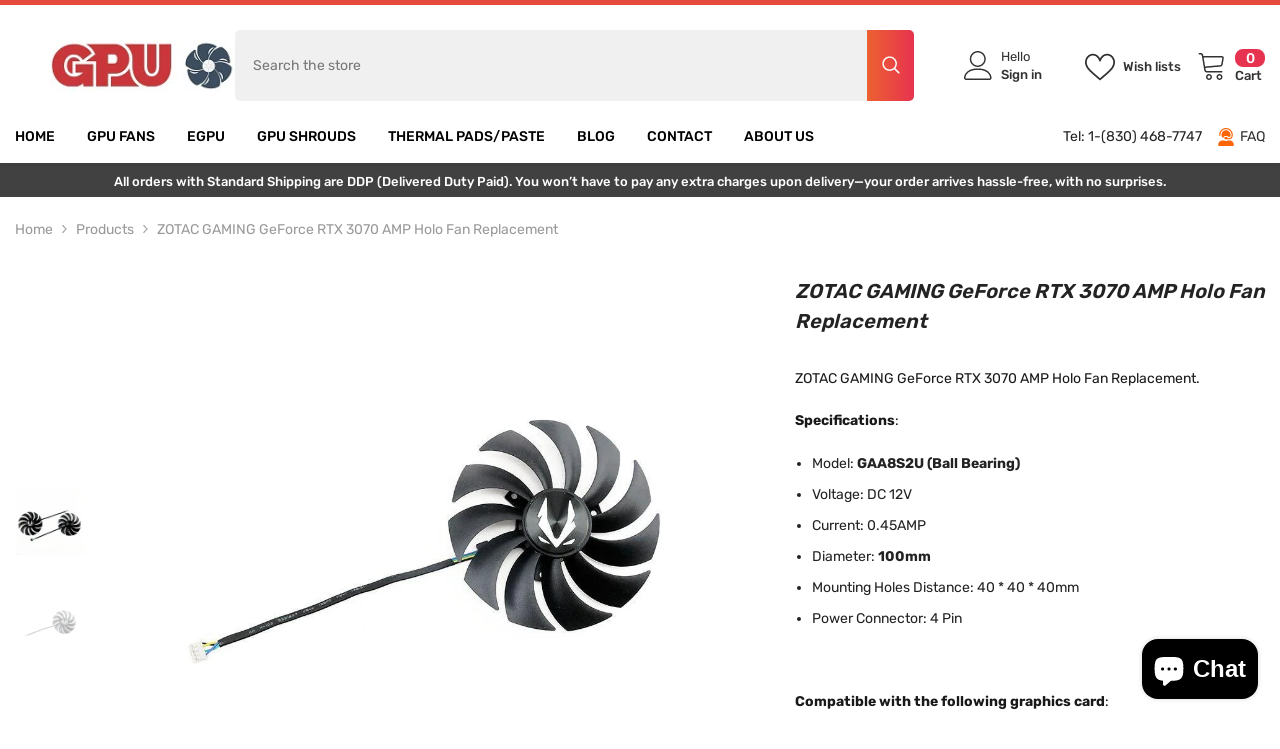

--- FILE ---
content_type: text/html; charset=utf-8
request_url: https://www.gpufanreplacement.com/products/zotac-gaming-rtx-3070-amp-holo-fan-replacement
body_size: 71978
content:
<!doctype html><html class="no-js" lang="en">
    <head>
  

        <meta charset="utf-8">
        <meta http-equiv="X-UA-Compatible" content="IE=edge">
        <meta name="viewport" content="width=device-width,initial-scale=1">
        <meta name="theme-color" content=""><link rel="shortcut icon" href="//www.gpufanreplacement.com/cdn/shop/files/favicon_32x32.png?v=1654596749" type="image/png"><link rel="preconnect" href="https://cdn.shopify.com" crossorigin>

        <script>window.performance && window.performance.mark && window.performance.mark('shopify.content_for_header.start');</script><meta name="google-site-verification" content="FOgweBDZsBroBRp1giDJUeOvWaQqMnGfjJ0eSctUjxE">
<meta name="google-site-verification" content="UkwNx0uHcBF_06RQmZSdzsaIR5i_OqzuYyxVvuEtSG4">
<meta id="shopify-digital-wallet" name="shopify-digital-wallet" content="/16503457/digital_wallets/dialog">
<meta name="shopify-checkout-api-token" content="0ac981932ebbb7262480c2f22f5eac56">
<meta id="in-context-paypal-metadata" data-shop-id="16503457" data-venmo-supported="true" data-environment="production" data-locale="en_US" data-paypal-v4="true" data-currency="USD">
<link rel="alternate" type="application/json+oembed" href="https://www.gpufanreplacement.com/products/zotac-gaming-rtx-3070-amp-holo-fan-replacement.oembed">
<script async="async" src="/checkouts/internal/preloads.js?locale=en-US"></script>
<script id="shopify-features" type="application/json">{"accessToken":"0ac981932ebbb7262480c2f22f5eac56","betas":["rich-media-storefront-analytics"],"domain":"www.gpufanreplacement.com","predictiveSearch":true,"shopId":16503457,"locale":"en"}</script>
<script>var Shopify = Shopify || {};
Shopify.shop = "whyiambroke.myshopify.com";
Shopify.locale = "en";
Shopify.currency = {"active":"USD","rate":"1.0"};
Shopify.country = "US";
Shopify.theme = {"name":"ella670","id":145653793026,"schema_name":"Ella","schema_version":"6.7.0","theme_store_id":null,"role":"main"};
Shopify.theme.handle = "null";
Shopify.theme.style = {"id":null,"handle":null};
Shopify.cdnHost = "www.gpufanreplacement.com/cdn";
Shopify.routes = Shopify.routes || {};
Shopify.routes.root = "/";</script>
<script type="module">!function(o){(o.Shopify=o.Shopify||{}).modules=!0}(window);</script>
<script>!function(o){function n(){var o=[];function n(){o.push(Array.prototype.slice.apply(arguments))}return n.q=o,n}var t=o.Shopify=o.Shopify||{};t.loadFeatures=n(),t.autoloadFeatures=n()}(window);</script>
<script id="shop-js-analytics" type="application/json">{"pageType":"product"}</script>
<script defer="defer" async type="module" src="//www.gpufanreplacement.com/cdn/shopifycloud/shop-js/modules/v2/client.init-shop-cart-sync_C5BV16lS.en.esm.js"></script>
<script defer="defer" async type="module" src="//www.gpufanreplacement.com/cdn/shopifycloud/shop-js/modules/v2/chunk.common_CygWptCX.esm.js"></script>
<script type="module">
  await import("//www.gpufanreplacement.com/cdn/shopifycloud/shop-js/modules/v2/client.init-shop-cart-sync_C5BV16lS.en.esm.js");
await import("//www.gpufanreplacement.com/cdn/shopifycloud/shop-js/modules/v2/chunk.common_CygWptCX.esm.js");

  window.Shopify.SignInWithShop?.initShopCartSync?.({"fedCMEnabled":true,"windoidEnabled":true});

</script>
<script>(function() {
  var isLoaded = false;
  function asyncLoad() {
    if (isLoaded) return;
    isLoaded = true;
    var urls = ["https:\/\/loox.io\/widget\/Nkx_5P___h\/loox.1654622327115.js?shop=whyiambroke.myshopify.com","https:\/\/cdn.shopify.com\/s\/files\/1\/1650\/3457\/t\/87\/assets\/yoast-active-script.js?v=1728635390\u0026shop=whyiambroke.myshopify.com"];
    for (var i = 0; i < urls.length; i++) {
      var s = document.createElement('script');
      s.type = 'text/javascript';
      s.async = true;
      s.src = urls[i];
      var x = document.getElementsByTagName('script')[0];
      x.parentNode.insertBefore(s, x);
    }
  };
  if(window.attachEvent) {
    window.attachEvent('onload', asyncLoad);
  } else {
    window.addEventListener('load', asyncLoad, false);
  }
})();</script>
<script id="__st">var __st={"a":16503457,"offset":3600,"reqid":"1431f72e-27c0-4cca-969f-a978404f9655-1768807945","pageurl":"www.gpufanreplacement.com\/products\/zotac-gaming-rtx-3070-amp-holo-fan-replacement","u":"bb8f0488beec","p":"product","rtyp":"product","rid":6985832759462};</script>
<script>window.ShopifyPaypalV4VisibilityTracking = true;</script>
<script id="captcha-bootstrap">!function(){'use strict';const t='contact',e='account',n='new_comment',o=[[t,t],['blogs',n],['comments',n],[t,'customer']],c=[[e,'customer_login'],[e,'guest_login'],[e,'recover_customer_password'],[e,'create_customer']],r=t=>t.map((([t,e])=>`form[action*='/${t}']:not([data-nocaptcha='true']) input[name='form_type'][value='${e}']`)).join(','),a=t=>()=>t?[...document.querySelectorAll(t)].map((t=>t.form)):[];function s(){const t=[...o],e=r(t);return a(e)}const i='password',u='form_key',d=['recaptcha-v3-token','g-recaptcha-response','h-captcha-response',i],f=()=>{try{return window.sessionStorage}catch{return}},m='__shopify_v',_=t=>t.elements[u];function p(t,e,n=!1){try{const o=window.sessionStorage,c=JSON.parse(o.getItem(e)),{data:r}=function(t){const{data:e,action:n}=t;return t[m]||n?{data:e,action:n}:{data:t,action:n}}(c);for(const[e,n]of Object.entries(r))t.elements[e]&&(t.elements[e].value=n);n&&o.removeItem(e)}catch(o){console.error('form repopulation failed',{error:o})}}const l='form_type',E='cptcha';function T(t){t.dataset[E]=!0}const w=window,h=w.document,L='Shopify',v='ce_forms',y='captcha';let A=!1;((t,e)=>{const n=(g='f06e6c50-85a8-45c8-87d0-21a2b65856fe',I='https://cdn.shopify.com/shopifycloud/storefront-forms-hcaptcha/ce_storefront_forms_captcha_hcaptcha.v1.5.2.iife.js',D={infoText:'Protected by hCaptcha',privacyText:'Privacy',termsText:'Terms'},(t,e,n)=>{const o=w[L][v],c=o.bindForm;if(c)return c(t,g,e,D).then(n);var r;o.q.push([[t,g,e,D],n]),r=I,A||(h.body.append(Object.assign(h.createElement('script'),{id:'captcha-provider',async:!0,src:r})),A=!0)});var g,I,D;w[L]=w[L]||{},w[L][v]=w[L][v]||{},w[L][v].q=[],w[L][y]=w[L][y]||{},w[L][y].protect=function(t,e){n(t,void 0,e),T(t)},Object.freeze(w[L][y]),function(t,e,n,w,h,L){const[v,y,A,g]=function(t,e,n){const i=e?o:[],u=t?c:[],d=[...i,...u],f=r(d),m=r(i),_=r(d.filter((([t,e])=>n.includes(e))));return[a(f),a(m),a(_),s()]}(w,h,L),I=t=>{const e=t.target;return e instanceof HTMLFormElement?e:e&&e.form},D=t=>v().includes(t);t.addEventListener('submit',(t=>{const e=I(t);if(!e)return;const n=D(e)&&!e.dataset.hcaptchaBound&&!e.dataset.recaptchaBound,o=_(e),c=g().includes(e)&&(!o||!o.value);(n||c)&&t.preventDefault(),c&&!n&&(function(t){try{if(!f())return;!function(t){const e=f();if(!e)return;const n=_(t);if(!n)return;const o=n.value;o&&e.removeItem(o)}(t);const e=Array.from(Array(32),(()=>Math.random().toString(36)[2])).join('');!function(t,e){_(t)||t.append(Object.assign(document.createElement('input'),{type:'hidden',name:u})),t.elements[u].value=e}(t,e),function(t,e){const n=f();if(!n)return;const o=[...t.querySelectorAll(`input[type='${i}']`)].map((({name:t})=>t)),c=[...d,...o],r={};for(const[a,s]of new FormData(t).entries())c.includes(a)||(r[a]=s);n.setItem(e,JSON.stringify({[m]:1,action:t.action,data:r}))}(t,e)}catch(e){console.error('failed to persist form',e)}}(e),e.submit())}));const S=(t,e)=>{t&&!t.dataset[E]&&(n(t,e.some((e=>e===t))),T(t))};for(const o of['focusin','change'])t.addEventListener(o,(t=>{const e=I(t);D(e)&&S(e,y())}));const B=e.get('form_key'),M=e.get(l),P=B&&M;t.addEventListener('DOMContentLoaded',(()=>{const t=y();if(P)for(const e of t)e.elements[l].value===M&&p(e,B);[...new Set([...A(),...v().filter((t=>'true'===t.dataset.shopifyCaptcha))])].forEach((e=>S(e,t)))}))}(h,new URLSearchParams(w.location.search),n,t,e,['guest_login'])})(!0,!0)}();</script>
<script integrity="sha256-4kQ18oKyAcykRKYeNunJcIwy7WH5gtpwJnB7kiuLZ1E=" data-source-attribution="shopify.loadfeatures" defer="defer" src="//www.gpufanreplacement.com/cdn/shopifycloud/storefront/assets/storefront/load_feature-a0a9edcb.js" crossorigin="anonymous"></script>
<script data-source-attribution="shopify.dynamic_checkout.dynamic.init">var Shopify=Shopify||{};Shopify.PaymentButton=Shopify.PaymentButton||{isStorefrontPortableWallets:!0,init:function(){window.Shopify.PaymentButton.init=function(){};var t=document.createElement("script");t.src="https://www.gpufanreplacement.com/cdn/shopifycloud/portable-wallets/latest/portable-wallets.en.js",t.type="module",document.head.appendChild(t)}};
</script>
<script data-source-attribution="shopify.dynamic_checkout.buyer_consent">
  function portableWalletsHideBuyerConsent(e){var t=document.getElementById("shopify-buyer-consent"),n=document.getElementById("shopify-subscription-policy-button");t&&n&&(t.classList.add("hidden"),t.setAttribute("aria-hidden","true"),n.removeEventListener("click",e))}function portableWalletsShowBuyerConsent(e){var t=document.getElementById("shopify-buyer-consent"),n=document.getElementById("shopify-subscription-policy-button");t&&n&&(t.classList.remove("hidden"),t.removeAttribute("aria-hidden"),n.addEventListener("click",e))}window.Shopify?.PaymentButton&&(window.Shopify.PaymentButton.hideBuyerConsent=portableWalletsHideBuyerConsent,window.Shopify.PaymentButton.showBuyerConsent=portableWalletsShowBuyerConsent);
</script>
<script data-source-attribution="shopify.dynamic_checkout.cart.bootstrap">document.addEventListener("DOMContentLoaded",(function(){function t(){return document.querySelector("shopify-accelerated-checkout-cart, shopify-accelerated-checkout")}if(t())Shopify.PaymentButton.init();else{new MutationObserver((function(e,n){t()&&(Shopify.PaymentButton.init(),n.disconnect())})).observe(document.body,{childList:!0,subtree:!0})}}));
</script>
<link id="shopify-accelerated-checkout-styles" rel="stylesheet" media="screen" href="https://www.gpufanreplacement.com/cdn/shopifycloud/portable-wallets/latest/accelerated-checkout-backwards-compat.css" crossorigin="anonymous">
<style id="shopify-accelerated-checkout-cart">
        #shopify-buyer-consent {
  margin-top: 1em;
  display: inline-block;
  width: 100%;
}

#shopify-buyer-consent.hidden {
  display: none;
}

#shopify-subscription-policy-button {
  background: none;
  border: none;
  padding: 0;
  text-decoration: underline;
  font-size: inherit;
  cursor: pointer;
}

#shopify-subscription-policy-button::before {
  box-shadow: none;
}

      </style>
<script id="sections-script" data-sections="header-navigation-vertical-menu,header-mobile" defer="defer" src="//www.gpufanreplacement.com/cdn/shop/t/87/compiled_assets/scripts.js?v=9077"></script>
<script>window.performance && window.performance.mark && window.performance.mark('shopify.content_for_header.end');</script>
        <style>
        
        
        

        @font-face { font-display: swap;
  font-family: Rubik;
  font-weight: 400;
  font-style: normal;
  src: url("//www.gpufanreplacement.com/cdn/fonts/rubik/rubik_n4.c2fb67c90aa34ecf8da34fc1da937ee9c0c27942.woff2") format("woff2"),
       url("//www.gpufanreplacement.com/cdn/fonts/rubik/rubik_n4.d229bd4a6a25ec476a0829a74bf3657a5fd9aa36.woff") format("woff");
}

        @font-face { font-display: swap;
  font-family: Rubik;
  font-weight: 500;
  font-style: normal;
  src: url("//www.gpufanreplacement.com/cdn/fonts/rubik/rubik_n5.46f1bf0063ef6b3840ba0b9b71e86033a15b4466.woff2") format("woff2"),
       url("//www.gpufanreplacement.com/cdn/fonts/rubik/rubik_n5.c73c6e4dcc7dfb4852265eb6e0e59860278f8b84.woff") format("woff");
}

        @font-face { font-display: swap;
  font-family: Rubik;
  font-weight: 600;
  font-style: normal;
  src: url("//www.gpufanreplacement.com/cdn/fonts/rubik/rubik_n6.67aea03a872140ecba69ec8f230a6b23b75ea115.woff2") format("woff2"),
       url("//www.gpufanreplacement.com/cdn/fonts/rubik/rubik_n6.68bdcdd14ff1017f6af9d9be50d3740fc083b3fd.woff") format("woff");
}

        @font-face { font-display: swap;
  font-family: Rubik;
  font-weight: 700;
  font-style: normal;
  src: url("//www.gpufanreplacement.com/cdn/fonts/rubik/rubik_n7.9ddb1ff19ac4667369e1c444a6663062e115e651.woff2") format("woff2"),
       url("//www.gpufanreplacement.com/cdn/fonts/rubik/rubik_n7.2f2815a4763d5118fdb49ad25ccceea3eafcae92.woff") format("woff");
}


        :root {
        --font-family-1: Rubik,sans-serif;
        --font-family-2: Rubik,sans-serif;

        /* Settings Body */--font-body-family: Rubik,sans-serif;--font-body-size: 14px;--font-body-weight: 400;--body-line-height: 26px;--body-letter-spacing: 0;

        /* Settings Heading */--font-heading-family: Rubik,sans-serif;--font-heading-size: 26px;--font-heading-weight: 700;--font-heading-style: italic;--heading-line-height: 10px;--heading-letter-spacing: 0;--heading-text-transform: uppercase;--heading-border-height: 2px;

        /* Menu Lv1 */--font-menu-lv1-family: Rubik,sans-serif;--font-menu-lv1-size: 14px;--font-menu-lv1-weight: 500;--menu-lv1-line-height: 24px;--menu-lv1-letter-spacing: 0;--menu-lv1-text-transform: capitalize;

        /* Menu Lv2 */--font-menu-lv2-family: Rubik,sans-serif;--font-menu-lv2-size: 14px;--font-menu-lv2-weight: 400;--menu-lv2-line-height: 24px;--menu-lv2-letter-spacing: 0;--menu-lv2-text-transform: capitalize;

        /* Menu Lv3 */--font-menu-lv3-family: Rubik,sans-serif;--font-menu-lv3-size: 14px;--font-menu-lv3-weight: 400;--menu-lv3-line-height: 24px;--menu-lv3-letter-spacing: 0;--menu-lv3-text-transform: capitalize;

        /* Mega Menu Lv2 */--font-mega-menu-lv2-family: Rubik,sans-serif;--font-mega-menu-lv2-size: 14px;--font-mega-menu-lv2-weight: 700;--font-mega-menu-lv2-style: italic;--mega-menu-lv2-line-height: 24px;--mega-menu-lv2-letter-spacing: 0;--mega-menu-lv2-text-transform: uppercase;

        /* Mega Menu Lv3 */--font-mega-menu-lv3-family: Rubik,sans-serif;--font-mega-menu-lv3-size: 14px;--font-mega-menu-lv3-weight: 400;--mega-menu-lv3-line-height: 24px;--mega-menu-lv3-letter-spacing: 0;--mega-menu-lv3-text-transform: capitalize;

        /* Product Card Title */--product-title-font: Rubik,sans-serif;--product-title-font-size : 14px;--product-title-font-weight : 400;--product-title-line-height: 22px;--product-title-letter-spacing: 0;--product-title-line-text : full;--product-title-text-transform : capitalize;--product-title-margin-bottom: 10px;

        /* Product Card Vendor */--product-vendor-font: Rubik,sans-serif;--product-vendor-font-size : 12px;--product-vendor-font-weight : 500;--product-vendor-font-style : normal;--product-vendor-line-height: 20px;--product-vendor-letter-spacing: .02em;--product-vendor-text-transform : capitalize;--product-vendor-margin-bottom: 0px;--product-vendor-margin-top: 0px;

        /* Product Card Price */--product-price-font: Rubik,sans-serif;--product-price-font-size : 16px;--product-price-font-weight : 700;--product-price-line-height: 22px;--product-price-letter-spacing: 0;--product-price-margin-top: 0px;--product-price-margin-bottom: 13px;

        /* Product Card Badge */--badge-font: Rubik,sans-serif;--badge-font-size : 12px;--badge-font-weight : 400;--badge-text-transform : capitalize;--badge-letter-spacing: .02em;--badge-line-height: 20px;--badge-border-radius: 0px;--badge-padding-top: 0px;--badge-padding-bottom: 0px;--badge-padding-left-right: 8px;--badge-postion-top: 0px;--badge-postion-left-right: 0px;

        /* Product Quickview */
        --product-quickview-font-size : 12px; --product-quickview-line-height: 23px; --product-quickview-border-radius: 1px; --product-quickview-padding-top: 0px; --product-quickview-padding-bottom: 0px; --product-quickview-padding-left-right: 7px; --product-quickview-sold-out-product: #e95144;--product-quickview-box-shadow: none;/* Blog Card Tile */--blog-title-font: Rubik,sans-serif;--blog-title-font-size : 16px; --blog-title-font-weight : 700; --blog-title-line-height: 25px; --blog-title-letter-spacing: 0; --blog-title-text-transform : capitalize;

        /* Blog Card Info (Date, Author) */--blog-info-font: Rubik,sans-serif;--blog-info-font-size : 14px; --blog-info-font-weight : 400; --blog-info-line-height: 20px; --blog-info-letter-spacing: .02em; --blog-info-text-transform : uppercase;

        /* Button 1 */--btn-1-font-family: Rubik,sans-serif;--btn-1-font-size: 16px; --btn-1-font-weight: 500; --btn-1-text-transform: uppercase; --btn-1-line-height: 24px; --btn-1-letter-spacing: 0; --btn-1-text-align: center; --btn-1-border-radius: 4px; --btn-1-border-width: 1px; --btn-1-border-style: solid; --btn-1-padding-top: 12px; --btn-1-padding-bottom: 12px; --btn-1-horizontal-length: 0px; --btn-1-vertical-length: 0px; --btn-1-blur-radius: 0px; --btn-1-spread: 0px;
        --btn-1-all-bg-opacity-hover: rgba(0, 0, 0, 0.5);--btn-1-inset: ;/* Button 2 */--btn-2-font-family: Rubik,sans-serif;--btn-2-font-size: 18px; --btn-2-font-weight: 500; --btn-2-text-transform: uppercase; --btn-2-line-height: 23px; --btn-2-letter-spacing: .05em; --btn-2-text-align: right; --btn-2-border-radius: 4px; --btn-2-border-width: 1px; --btn-2-border-style: solid; --btn-2-padding-top: 20px; --btn-2-padding-bottom: 20px; --btn-2-horizontal-length: 4px; --btn-2-vertical-length: 4px; --btn-2-blur-radius: 7px; --btn-2-spread: 0px;
        --btn-2-all-bg-opacity: rgba(25, 145, 226, 0.5);--btn-2-all-bg-opacity-hover: rgba(0, 0, 0, 0.5);--btn-2-inset: ;/* Button 3 */--btn-3-font-family: Rubik,sans-serif;--btn-3-font-size: 16px; --btn-3-font-weight: 500; --btn-3-text-transform: uppercase; --btn-3-line-height: 24px; --btn-3-letter-spacing: 0; --btn-3-text-align: center; --btn-3-border-radius: 4px; --btn-3-border-width: 1px; --btn-3-border-style: solid; --btn-3-padding-top: 12px; --btn-3-padding-bottom: 12px; --btn-3-horizontal-length: 0px; --btn-3-vertical-length: 0px; --btn-3-blur-radius: 0px; --btn-3-spread: 0px;
        --btn-3-all-bg-opacity: rgba(0, 0, 0, 0.1);--btn-3-all-bg-opacity-hover: rgba(0, 0, 0, 0.1);--btn-3-inset: ;/* Footer Heading */--footer-heading-font-family: Rubik,sans-serif;--footer-heading-font-size : 16px; --footer-heading-font-weight : 700; --footer-heading-line-height : 28px; --footer-heading-letter-spacing : 0; --footer-heading-text-transform : uppercase;

        /* Footer Link */--footer-link-font-family: Rubik,sans-serif;--footer-link-font-size : 14px; --footer-link-font-weight : ; --footer-link-line-height : 35px; --footer-link-letter-spacing : 0; --footer-link-text-transform : capitalize;

        /* Page Title */--font-page-title-family: Rubik,sans-serif;--font-page-title-size: 24px; --font-page-title-weight: 400; --font-page-title-style: normal; --page-title-line-height: 20px; --page-title-letter-spacing: .02em; --page-title-text-transform: uppercase;

        /* Font Product Tab Title */
        --font-tab-type-1: Rubik,sans-serif; --font-tab-type-2: Rubik,sans-serif;

        /* Text Size */
        --text-size-font-size : 10px; --text-size-font-weight : 400; --text-size-line-height : 22px; --text-size-letter-spacing : 0; --text-size-text-transform : uppercase; --text-size-color : #787878;

        /* Font Weight */
        --font-weight-normal: 400; --font-weight-medium: 500; --font-weight-semibold: 600; --font-weight-bold: 700; --font-weight-bolder: 800; --font-weight-black: 900;

        /* Radio Button */
        --form-label-checkbox-before-bg: #fff; --form-label-checkbox-before-border: #cecece; --form-label-checkbox-before-bg-checked: #000;

        /* Conatiner */
        --body-custom-width-container: 1370px;

        /* Layout Boxed */
        --color-background-layout-boxed: #f8f8f8;/* Arrow */
        --position-horizontal-slick-arrow: -70px;

        /* General Color*/
        --color-text: #232323; --color-text2: #232323; --color-global: #232323; --color-white: #FFFFFF; --color-grey: #868686; --color-black: #202020; --color-base-text-rgb: 35, 35, 35; --color-base-text2-rgb: 35, 35, 35; --color-background: #ffffff; --color-background-rgb: 255, 255, 255; --color-background-overylay: rgba(255, 255, 255, 0.9); --color-base-accent-text: ; --color-base-accent-1: ; --color-base-accent-2: ; --color-link: #232323; --color-link-hover: #232323; --color-error: #D93333; --color-error-bg: #FCEEEE; --color-success: #5A5A5A; --color-success-bg: #DFF0D8; --color-info: #202020; --color-info-bg: #FFF2DD; --color-link-underline: rgba(35, 35, 35, 0.5); --color-breadcrumb: #999999; --colors-breadcrumb-hover: #232323;--colors-breadcrumb-active: #999999; --border-global: #e6e6e6; --bg-global: #fafafa; --bg-planceholder: #fafafa; --color-warning: #fff; --bg-warning: #e0b252; --color-background-10 : #e9e9e9; --color-background-20 : #d3d3d3; --color-background-30 : #bdbdbd; --color-background-50 : #919191; --color-background-global : #919191;

        /* Arrow Color */
        --arrow-color: #232323; --arrow-background-color: #fff; --arrow-border-color: #ffffff;--arrow-color-hover: #ffffff;--arrow-background-color-hover: #232323;--arrow-border-color-hover: #232323;--arrow-width: 60px;--arrow-height: 60px;--arrow-size: 60px;--arrow-size-icon: 22px;--arrow-border-radius: 15%;--arrow-border-width: 1px;--arrow-width-half: -30px;

        /* Pagination Color */
        --pagination-item-color: #3c3c3c; --pagination-item-color-active: #3c3c3c; --pagination-item-bg-color: #fff;--pagination-item-bg-color-active: #fff;--pagination-item-border-color: #fff;--pagination-item-border-color-active: #3c3c3c;--pagination-arrow-color: #3c3c3c;--pagination-arrow-color-active: #3c3c3c;--pagination-arrow-bg-color: #fff;--pagination-arrow-bg-color-active: #fff;--pagination-arrow-border-color: #fff;--pagination-arrow-border-color-active: #fff;

        /* Dots Color */
        --dots-color: rgba(0,0,0,0);--dots-border-color: #868686;--dots-color-active: #4dac8b;--dots-border-color-active: #4dac8b;--dots-style2-background-opacity: #00000050;--dots-width: 12px;--dots-height: 12px;

        /* Button Color */
        --btn-1-color: #FFFFFF;--btn-1-bg: #232323;--btn-1-border: #232323;--btn-1-color-hover: #232323;--btn-1-bg-hover: #ffffff;--btn-1-border-hover: #232323;
        --btn-2-color: #232323;--btn-2-bg: #FFFFFF;--btn-2-border: #727272;--btn-2-color-hover: #FFFFFF;--btn-2-bg-hover: #232323;--btn-2-border-hover: #232323;
        --btn-3-color: #FFFFFF;--btn-3-bg: #e9514b;--btn-3-border: #e9514b;--btn-3-color-hover: #ffffff;--btn-3-bg-hover: #e9514b;--btn-3-border-hover: #e9514b;
        --anchor-transition: all ease .3s;--bg-white: #ffffff;--bg-black: #000000;--bg-grey: #808080;--icon: var(--color-text);--text-cart: #3c3c3c;--duration-short: 100ms;--duration-default: 350ms;--duration-long: 500ms;--form-input-bg: #ffffff;--form-input-border: #c7c7c7;--form-input-color: #232323;--form-input-placeholder: #868686;--form-label: #232323;

        --new-badge-color: #ffffff;--new-badge-bg: #62a78c;--sale-badge-color: #ffffff;--sale-badge-bg: #ea4226;--sold-out-badge-color: #ffffff;--sold-out-badge-bg: #c1c1c1;--custom-badge-color: #ffffff;--custom-badge-bg: #505050;--bundle-badge-color: #ffffff;--bundle-badge-bg: #232323;
        
        --product-title-color : #232323;--product-title-color-hover : #232323;--product-vendor-color : #232323;--product-price-color : #232323;--product-sale-price-color : #ea4226;--product-compare-price-color : #969696;--product-countdown-color : #c12e48;--product-countdown-bg-color : #ffffff;

        --product-swatch-border : #cbcbcb;--product-swatch-border-active : #232323;--product-swatch-width : 40px;--product-swatch-height : 40px;--product-swatch-border-radius : 0px;--product-swatch-color-width : 40px;--product-swatch-color-height : 40px;--product-swatch-color-border-radius : 20px;

        --product-wishlist-color : #000000;--product-wishlist-bg : #f5f5f5;--product-wishlist-border : transparent;--product-wishlist-color-added : #ffffff;--product-wishlist-bg-added : #000000;--product-wishlist-border-added : transparent;--product-compare-color : #000000;--product-compare-bg : #FFFFFF;--product-compare-color-added : #D12442; --product-compare-bg-added : #FFFFFF; --product-hot-stock-text-color : #d62828; --product-quick-view-color : #ffffff; --product-cart-image-fit : contain; --product-title-variant-font-size: 16px;--product-quick-view-bg : #232830;--product-quick-view-bg-above-button: rgba(35, 40, 48, 0.7);--product-quick-view-color-hover : #FFFFFF;--product-quick-view-bg-hover : #232830;--product-action-color : #232323;--product-action-bg : #ffffff;--product-action-border : #808080;--product-action-color-hover : #FFFFFF;--product-action-bg-hover : #4dac8b;--product-action-border-hover : #4dac8b;

        /* Multilevel Category Filter */
        --color-label-multiLevel-categories: #232323;--bg-label-multiLevel-categories: #fff;--color-button-multiLevel-categories: #fff;--bg-button-multiLevel-categories: linear-gradient(90deg, rgba(236, 97, 49, 1), rgba(231, 51, 79, 1) 100%);--border-button-multiLevel-categories: #ff736b;--hover-color-button-multiLevel-categories: #fff;--hover-bg-button-multiLevel-categories: linear-gradient(90deg, rgba(236, 97, 49, 1), rgba(231, 51, 79, 1) 100%);--cart-item-bg : #ffffff;--cart-item-border : #e8e8e8;--cart-item-border-width : 1px;--cart-item-border-style : solid;--w-product-swatch-custom: 30px;--h-product-swatch-custom: 30px;--w-product-swatch-custom-mb: 20px;--h-product-swatch-custom-mb: 20px;--font-size-product-swatch-more: 12px;--swatch-border : #cbcbcb;--swatch-border-active : #232323;

        --variant-size: #232323;--variant-size-border: #e7e7e7;--variant-size-bg: #ffffff;--variant-size-hover: #ffffff;--variant-size-border-hover: #232323;--variant-size-bg-hover: #232323;--variant-bg : #ffffff; --variant-color : #232323; --variant-bg-active : #ffffff; --variant-color-active : #232323;

        --fontsize-text-social: 12px;
        --page-content-distance: 64px;--sidebar-content-distance: 40px;--button-transition-ease: cubic-bezier(.25,.46,.45,.94);

        /* Loading Spinner Color */
        --spinner-top-color: #fc0; --spinner-right-color: #4dd4c6; --spinner-bottom-color: #f00; --spinner-left-color: #f6f6f6;

        /* Product Card Marquee */
        --product-marquee-background-color: ;--product-marquee-text-color: #FFFFFF;--product-marquee-text-size: 14px;--product-marquee-text-mobile-size: 14px;--product-marquee-text-weight: 400;--product-marquee-text-transform: none;--product-marquee-text-style: italic;--product-marquee-speed: ; --product-marquee-line-height: calc(var(--product-marquee-text-mobile-size) * 1.5);
    }
</style>
        <link href="//www.gpufanreplacement.com/cdn/shop/t/87/assets/base.css?v=80190789454881114971728631808" rel="stylesheet" type="text/css" media="all" />
<link href="//www.gpufanreplacement.com/cdn/shop/t/87/assets/fade-up-animation.css?v=148448505227430981271728631811" rel="stylesheet" type="text/css" media="all" />
<link href="//www.gpufanreplacement.com/cdn/shop/t/87/assets/animated.css?v=91884483947907798981728631808" rel="stylesheet" type="text/css" media="all" />
<link href="//www.gpufanreplacement.com/cdn/shop/t/87/assets/component-card.css?v=78222020665074111901728631809" rel="stylesheet" type="text/css" media="all" />
<link href="//www.gpufanreplacement.com/cdn/shop/t/87/assets/component-loading-overlay.css?v=23413779889692260311728631809" rel="stylesheet" type="text/css" media="all" />
<link href="//www.gpufanreplacement.com/cdn/shop/t/87/assets/component-loading-banner.css?v=174182093490133639901728631809" rel="stylesheet" type="text/css" media="all" />
<link href="//www.gpufanreplacement.com/cdn/shop/t/87/assets/component-quick-cart.css?v=51373453988532490831728631810" rel="stylesheet" type="text/css" media="all" />
<link rel="stylesheet" href="//www.gpufanreplacement.com/cdn/shop/t/87/assets/vendor.css?v=164616260963476715651728631812" media="print" onload="this.media='all'">
<noscript><link href="//www.gpufanreplacement.com/cdn/shop/t/87/assets/vendor.css?v=164616260963476715651728631812" rel="stylesheet" type="text/css" media="all" /></noscript>


	<link href="//www.gpufanreplacement.com/cdn/shop/t/87/assets/component-card-02.css?v=149569541520816267171728631808" rel="stylesheet" type="text/css" media="all" />


<link href="//www.gpufanreplacement.com/cdn/shop/t/87/assets/component-predictive-search.css?v=18150319448523745721728631810" rel="stylesheet" type="text/css" media="all" />
<link rel="stylesheet" href="//www.gpufanreplacement.com/cdn/shop/t/87/assets/component-newsletter.css?v=111617043413587308161728631810" media="print" onload="this.media='all'">
<link rel="stylesheet" href="//www.gpufanreplacement.com/cdn/shop/t/87/assets/component-slider.css?v=134420753549460766241728631810" media="print" onload="this.media='all'">
<link rel="stylesheet" href="//www.gpufanreplacement.com/cdn/shop/t/87/assets/component-list-social.css?v=102044711114163579551728631809" media="print" onload="this.media='all'"><noscript><link href="//www.gpufanreplacement.com/cdn/shop/t/87/assets/component-newsletter.css?v=111617043413587308161728631810" rel="stylesheet" type="text/css" media="all" /></noscript>
<noscript><link href="//www.gpufanreplacement.com/cdn/shop/t/87/assets/component-slider.css?v=134420753549460766241728631810" rel="stylesheet" type="text/css" media="all" /></noscript>
<noscript><link href="//www.gpufanreplacement.com/cdn/shop/t/87/assets/component-list-social.css?v=102044711114163579551728631809" rel="stylesheet" type="text/css" media="all" /></noscript>

<style type="text/css">
	.nav-title-mobile {display: none;}.list-menu--disclosure{display: none;position: absolute;min-width: 100%;width: 22rem;background-color: var(--bg-white);box-shadow: 0 1px 4px 0 rgb(0 0 0 / 15%);padding: 5px 0 5px 20px;opacity: 0;visibility: visible;pointer-events: none;transition: opacity var(--duration-default) ease, transform var(--duration-default) ease;height:600px;overflow-y:scroll}.list-menu--disclosure-2{margin-left: calc(100% - 15px);z-index: 2;top: -5px;}.list-menu--disclosure:focus {outline: none;}.list-menu--disclosure.localization-selector {max-height: 18rem;overflow: auto;width: 10rem;padding: 0.5rem;}.js menu-drawer > details > summary::before, .js menu-drawer > details[open]:not(.menu-opening) > summary::before {content: '';position: absolute;cursor: default;width: 100%;height: calc(100vh - 100%);height: calc(var(--viewport-height, 100vh) - (var(--header-bottom-position, 100%)));top: 100%;left: 0;background: var(--color-foreground-50);opacity: 0;visibility: hidden;z-index: 2;transition: opacity var(--duration-default) ease,visibility var(--duration-default) ease;}menu-drawer > details[open] > summary::before {visibility: visible;opacity: 1;}.menu-drawer {position: absolute;transform: translateX(-100%);visibility: hidden;z-index: 3;left: 0;top: 100%;width: 100%;max-width: calc(100vw - 4rem);padding: 0;border: 0.1rem solid var(--color-background-10);border-left: 0;border-bottom: 0;background-color: var(--bg-white);overflow-x: hidden;}.js .menu-drawer {height: calc(100vh - 100%);height: calc(var(--viewport-height, 100vh) - (var(--header-bottom-position, 100%)));}.js details[open] > .menu-drawer, .js details[open] > .menu-drawer__submenu {transition: transform var(--duration-default) ease, visibility var(--duration-default) ease;}.no-js details[open] > .menu-drawer, .js details[open].menu-opening > .menu-drawer, details[open].menu-opening > .menu-drawer__submenu {transform: translateX(0);visibility: visible;}@media screen and (min-width: 750px) {.menu-drawer {width: 40rem;}.no-js .menu-drawer {height: auto;}}.menu-drawer__inner-container {position: relative;height: 100%;}.menu-drawer__navigation-container {display: grid;grid-template-rows: 1fr auto;align-content: space-between;overflow-y: auto;height: 100%;}.menu-drawer__navigation {padding: 0 0 5.6rem 0;}.menu-drawer__inner-submenu {height: 100%;overflow-x: hidden;overflow-y: auto;}.no-js .menu-drawer__navigation {padding: 0;}.js .menu-drawer__menu li {width: 100%;border-bottom: 1px solid #e6e6e6;overflow: hidden;}.menu-drawer__menu-item{line-height: var(--body-line-height);letter-spacing: var(--body-letter-spacing);padding: 10px 20px 10px 15px;cursor: pointer;display: flex;align-items: center;justify-content: space-between;}.menu-drawer__menu-item .label{display: inline-block;vertical-align: middle;font-size: calc(var(--font-body-size) - 4px);font-weight: var(--font-weight-normal);letter-spacing: var(--body-letter-spacing);height: 20px;line-height: 20px;margin: 0 0 0 10px;padding: 0 5px;text-transform: uppercase;text-align: center;position: relative;}.menu-drawer__menu-item .label:before{content: "";position: absolute;border: 5px solid transparent;top: 50%;left: -9px;transform: translateY(-50%);}.menu-drawer__menu-item > .icon{width: 24px;height: 24px;margin: 0 10px 0 0;}.menu-drawer__menu-item > .symbol {position: absolute;right: 20px;top: 50%;transform: translateY(-50%);display: flex;align-items: center;justify-content: center;font-size: 0;pointer-events: none;}.menu-drawer__menu-item > .symbol .icon{width: 14px;height: 14px;opacity: .6;}.menu-mobile-icon .menu-drawer__menu-item{justify-content: flex-start;}.no-js .menu-drawer .menu-drawer__menu-item > .symbol {display: none;}.js .menu-drawer__submenu {position: absolute;top: 0;width: 100%;bottom: 0;left: 0;background-color: var(--bg-white);z-index: 1;transform: translateX(100%);visibility: hidden;}.js .menu-drawer__submenu .menu-drawer__submenu {overflow-y: auto;}.menu-drawer__close-button {display: block;width: 100%;padding: 10px 15px;background-color: transparent;border: none;background: #f6f8f9;position: relative;}.menu-drawer__close-button .symbol{position: absolute;top: auto;left: 20px;width: auto;height: 22px;z-index: 10;display: flex;align-items: center;justify-content: center;font-size: 0;pointer-events: none;}.menu-drawer__close-button .icon {display: inline-block;vertical-align: middle;width: 18px;height: 18px;transform: rotate(180deg);}.menu-drawer__close-button .text{max-width: calc(100% - 50px);white-space: nowrap;overflow: hidden;text-overflow: ellipsis;display: inline-block;vertical-align: top;width: 100%;margin: 0 auto;}.no-js .menu-drawer__close-button {display: none;}.menu-drawer__utility-links {padding: 2rem;}.menu-drawer__account {display: inline-flex;align-items: center;text-decoration: none;padding: 1.2rem;margin-left: -1.2rem;font-size: 1.4rem;}.menu-drawer__account .icon-account {height: 2rem;width: 2rem;margin-right: 1rem;}.menu-drawer .list-social {justify-content: flex-start;margin-left: -1.25rem;margin-top: 2rem;}.menu-drawer .list-social:empty {display: none;}.menu-drawer .list-social__link {padding: 1.3rem 1.25rem;}

	/* Style General */
	.d-block{display: block}.d-inline-block{display: inline-block}.d-flex{display: flex}.d-none {display: none}.d-grid{display: grid}.ver-alg-mid {vertical-align: middle}.ver-alg-top{vertical-align: top}
	.flex-jc-start{justify-content:flex-start}.flex-jc-end{justify-content:flex-end}.flex-jc-center{justify-content:center}.flex-jc-between{justify-content:space-between}.flex-jc-stretch{justify-content:stretch}.flex-align-start{align-items: flex-start}.flex-align-center{align-items: center}.flex-align-end{align-items: flex-end}.flex-align-stretch{align-items:stretch}.flex-wrap{flex-wrap: wrap}.flex-nowrap{flex-wrap: nowrap}.fd-row{flex-direction:row}.fd-row-reverse{flex-direction:row-reverse}.fd-column{flex-direction:column}.fd-column-reverse{flex-direction:column-reverse}.fg-0{flex-grow:0}.fs-0{flex-shrink:0}.gap-15{gap:15px}.gap-30{gap:30px}.gap-col-30{column-gap:30px}
	.p-relative{position:relative}.p-absolute{position:absolute}.p-static{position:static}.p-fixed{position:fixed;}
	.zi-1{z-index:1}.zi-2{z-index:2}.zi-3{z-index:3}.zi-5{z-index:5}.zi-6{z-index:6}.zi-7{z-index:7}.zi-9{z-index:9}.zi-10{z-index:10}.zi-99{z-index:99} .zi-100{z-index:100} .zi-101{z-index:101}
	.top-0{top:0}.top-100{top:100%}.top-auto{top:auto}.left-0{left:0}.left-auto{left:auto}.right-0{right:0}.right-auto{right:auto}.bottom-0{bottom:0}
	.middle-y{top:50%;transform:translateY(-50%)}.middle-x{left:50%;transform:translateX(-50%)}
	.opacity-0{opacity:0}.opacity-1{opacity:1}
	.o-hidden{overflow:hidden}.o-visible{overflow:visible}.o-unset{overflow:unset}.o-x-hidden{overflow-x:hidden}.o-y-auto{overflow-y:auto;}
	.pt-0{padding-top:0}.pt-2{padding-top:2px}.pt-5{padding-top:5px}.pt-10{padding-top:10px}.pt-10-imp{padding-top:10px !important}.pt-12{padding-top:12px}.pt-16{padding-top:16px}.pt-20{padding-top:20px}.pt-24{padding-top:24px}.pt-30{padding-top:30px}.pt-32{padding-top:32px}.pt-36{padding-top:36px}.pt-48{padding-top:48px}.pb-0{padding-bottom:0}.pb-5{padding-bottom:5px}.pb-10{padding-bottom:10px}.pb-10-imp{padding-bottom:10px !important}.pb-12{padding-bottom:12px}.pb-15{padding-bottom:15px}.pb-16{padding-bottom:16px}.pb-18{padding-bottom:18px}.pb-20{padding-bottom:20px}.pb-24{padding-bottom:24px}.pb-32{padding-bottom:32px}.pb-40{padding-bottom:40px}.pb-48{padding-bottom:48px}.pb-50{padding-bottom:50px}.pb-80{padding-bottom:80px}.pb-84{padding-bottom:84px}.pr-0{padding-right:0}.pr-5{padding-right: 5px}.pr-10{padding-right:10px}.pr-20{padding-right:20px}.pr-24{padding-right:24px}.pr-30{padding-right:30px}.pr-36{padding-right:36px}.pr-80{padding-right:80px}.pl-0{padding-left:0}.pl-12{padding-left:12px}.pl-20{padding-left:20px}.pl-24{padding-left:24px}.pl-36{padding-left:36px}.pl-48{padding-left:48px}.pl-52{padding-left:52px}.pl-80{padding-left:80px}.p-zero{padding:0}
	.m-lr-auto{margin:0 auto}.m-zero{margin:0}.ml-auto{margin-left:auto}.ml-0{margin-left:0}.ml-5{margin-left:5px}.ml-15{margin-left:15px}.ml-20{margin-left:20px}.ml-30{margin-left:30px}.mr-auto{margin-right:auto}.mr-0{margin-right:0}.mr-5{margin-right:5px}.mr-10{margin-right:10px}.mr-20{margin-right:20px}.mr-30{margin-right:30px}.mt-0{margin-top: 0}.mt-10{margin-top: 10px}.mt-15{margin-top: 15px}.mt-20{margin-top: 20px}.mt-25{margin-top: 25px}.mt-30{margin-top: 30px}.mt-40{margin-top: 40px}.mt-45{margin-top: 45px}.mb-0{margin-bottom: 0}.mb-5{margin-bottom: 5px}.mb-10{margin-bottom: 10px}.mb-15{margin-bottom: 15px}.mb-18{margin-bottom: 18px}.mb-20{margin-bottom: 20px}.mb-30{margin-bottom: 30px}
	.h-0{height:0}.h-100{height:100%}.h-100v{height:100vh}.h-auto{height:auto}.mah-100{max-height:100%}.mih-15{min-height: 15px}.mih-none{min-height: unset}.lih-15{line-height: 15px}
	.w-50pc{width:50%}.w-100{width:100%}.w-100v{width:100vw}.maw-100{max-width:100%}.maw-300{max-width:300px}.maw-480{max-width: 480px}.maw-780{max-width: 780px}.w-auto{width:auto}.minw-auto{min-width: auto}.min-w-100{min-width: 100px}
	.float-l{float:left}.float-r{float:right}
	.b-zero{border:none}.br-50p{border-radius:50%}.br-zero{border-radius:0}.br-2{border-radius:2px}.bg-none{background: none}
	.stroke-w-0{stroke-width: 0px}.stroke-w-1h{stroke-width: 0.5px}.stroke-w-1{stroke-width: 1px}.stroke-w-3{stroke-width: 3px}.stroke-w-5{stroke-width: 5px}.stroke-w-7 {stroke-width: 7px}.stroke-w-10 {stroke-width: 10px}.stroke-w-12 {stroke-width: 12px}.stroke-w-15 {stroke-width: 15px}.stroke-w-20 {stroke-width: 20px}.stroke-w-25 {stroke-width: 25px}.stroke-w-30{stroke-width: 30px}.stroke-w-32 {stroke-width: 32px}.stroke-w-40 {stroke-width: 40px}
	.w-21{width: 21px}.w-23{width: 23px}.w-24{width: 24px}.h-22{height: 22px}.h-23{height: 23px}.h-24{height: 24px}.w-h-16{width: 16px;height: 16px}.w-h-17{width: 17px;height: 17px}.w-h-18 {width: 18px;height: 18px}.w-h-19{width: 19px;height: 19px}.w-h-20 {width: 20px;height: 20px}.w-h-21{width: 21px;height: 21px}.w-h-22 {width: 22px;height: 22px}.w-h-23{width: 23px;height: 23px}.w-h-24 {width: 24px;height: 24px}.w-h-25 {width: 25px;height: 25px}.w-h-26 {width: 26px;height: 26px}.w-h-27 {width: 27px;height: 27px}.w-h-28 {width: 28px;height: 28px}.w-h-29 {width: 29px;height: 29px}.w-h-30 {width: 30px;height: 30px}.w-h-31 {width: 31px;height: 31px}.w-h-32 {width: 32px;height: 32px}.w-h-33 {width: 33px;height: 33px}.w-h-34 {width: 34px;height: 34px}.w-h-35 {width: 35px;height: 35px}.w-h-36 {width: 36px;height: 36px}.w-h-37 {width: 37px;height: 37px}
	.txt-d-none{text-decoration:none}.txt-d-underline{text-decoration:underline}.txt-u-o-1{text-underline-offset: 1px}.txt-u-o-2{text-underline-offset: 2px}.txt-u-o-3{text-underline-offset: 3px}.txt-u-o-4{text-underline-offset: 4px}.txt-u-o-5{text-underline-offset: 5px}.txt-u-o-6{text-underline-offset: 6px}.txt-u-o-8{text-underline-offset: 8px}.txt-u-o-12{text-underline-offset: 12px}.txt-t-up{text-transform:uppercase}.txt-t-cap{text-transform:capitalize}
	.ft-0{font-size: 0}.ft-16{font-size: 16px}.ls-0{letter-spacing: 0}.ls-02{letter-spacing: 0.2em}.ls-05{letter-spacing: 0.5em}.ft-i{font-style: italic}
	.button-effect svg{transition: 0.3s}.button-effect:hover svg{transform: rotate(180deg)}
	.icon-effect:hover svg {transform: scale(1.15)}.icon-effect:hover .icon-search-1 {transform: rotate(-90deg) scale(1.15)}
	.link-effect > span:after, .link-effect > .text__icon:after{content: "";position: absolute;bottom: -2px;left: 0;height: 1px;width: 100%;transform: scaleX(0);transition: transform var(--duration-default) ease-out;transform-origin: right}
	.link-effect > .text__icon:after{ bottom: 0 }
	.link-effect > span:hover:after, .link-effect > .text__icon:hover:after{transform: scaleX(1);transform-origin: left}
	@media (min-width: 1025px){
		.pl-lg-80{padding-left:80px}.pr-lg-80{padding-right:80px}
	}
</style>
        <script src="//www.gpufanreplacement.com/cdn/shop/t/87/assets/vendor.js?v=37601539231953232631728631812" type="text/javascript"></script>
<script src="//www.gpufanreplacement.com/cdn/shop/t/87/assets/global.js?v=114736308824452723061728631811" type="text/javascript"></script>
<script src="//www.gpufanreplacement.com/cdn/shop/t/87/assets/lazysizes.min.js?v=122719776364282065531728631811" type="text/javascript"></script>
<!-- <script src="//www.gpufanreplacement.com/cdn/shop/t/87/assets/menu.js?v=49849284315874639661728631811" type="text/javascript"></script> --><script src="//www.gpufanreplacement.com/cdn/shop/t/87/assets/predictive-search.js?v=16579742612086828001728631811" defer="defer"></script><script src="//www.gpufanreplacement.com/cdn/shop/t/87/assets/animations.js?v=158770008500952988021728631808" defer="defer"></script>

<script>
    window.lazySizesConfig = window.lazySizesConfig || {};
    lazySizesConfig.loadMode = 1;
    window.lazySizesConfig.init = false;
    lazySizes.init();

    window.rtl_slick = false;
    window.mobile_menu = 'default';
    
        window.money_format = '<span class=money>${{amount}}</span>';
    
    window.shop_currency = 'USD';
    window.currencySymbol ="$";
    window.show_multiple_currencies = false;
    window.routes = {
        root: '',
        cart: '/cart',
        cart_add_url: '/cart/add',
        cart_change_url: '/cart/change',
        cart_update_url: '/cart/update',
        collection_all: '/collections/all',
        predictive_search_url: '/search/suggest',
        search_url: '/search'
    }; 
    window.button_load_more = {
        default: `Show more`,
        loading: `Loading...`,
        view_all: `View all collection`,
        no_more: `No more product`,
        no_more_collection: `No more collection`
    };
    window.after_add_to_cart = {
        type: 'quick_cart',
        message: `is added to your shopping cart.`,
        message_2: `Product added to cart successfully`
    };
    window.variant_image_group_quick_view = false;
    window.quick_view = {
        show: false,
        show_mb: false
    };
    window.quick_shop = {
        show: true,
        see_details: `View full details`,
    };
    window.quick_cart = {
        show: true
    };
    window.cartStrings = {
        error: `There was an error while updating your cart. Please try again.`,
        quantityError: `You can only add [quantity] of this item to your cart.`,
        addProductOutQuantity: `You can only add [maxQuantity] of this product to your cart`,
        addProductOutQuantity2: `The quantity of this product is insufficient.`,
        cartErrorMessage: `Translation missing: en.sections.cart.cart_quantity_error_prefix`,
        soldoutText: `sold out`,
        alreadyText: `all`,
        items: `items`,
        item: `item`,
        item_99: `99+`,
    };
    window.variantStrings = {
        addToCart: `Add to cart`,
        addingToCart: `Adding to cart...`,
        addedToCart: `Added to cart`,
        submit: `Submit`,
        soldOut: `Sold out`,
        unavailable: `Unavailable`,
        soldOut_message: `This variant is sold out!`,
        unavailable_message: `This variant is unavailable!`,
        addToCart_message: `You must select at least one products to add!`,
        select: `Select options`,
        preOrder: `Pre-order`,
        add: `Add`,
        unavailable_with_option: `[value] (unavailable)`,
        hide_variants_unavailable: false
    };
    window.quickOrderListStrings = {
        itemsAdded: `[quantity] items added`,
        itemAdded: `[quantity] item added`,
        itemsRemoved: `[quantity] items removed`,
        itemRemoved: `[quantity] item removed`,
        viewCart: `View cart`,
        each: `/ea`,
        min_error: `This item has a minimum of [min]`,
        max_error: `This item has a maximum of [max]`,
        step_error: `You can only add this item in increments of [step]`,
    };
    window.inventory_text = {
        hotStock: `Hurry up! Only [inventory] left`,
        hotStock2: `Please hurry! Only [inventory] left in stock`,
        warningQuantity: `Maximum quantity: [inventory]`,
        inStock: `In stock`,
        outOfStock: `Out Of Stock`,
        manyInStock: `Many In Stock`,
        show_options: `Show variants`,
        hide_options: `Hide variants`,
        adding : `Adding`,
        thank_you : `Thank you`,
        add_more : `Add more`,
        cart_feedback : `Added`
    };
    
    
        window.notify_me = {
            show: true,
            success: `Thanks! We&#39;ve received your request and will respond shortly when this product/variant becomes available!`,
            error: `Please use a valid email address, such as john@example.com.`,
            button: `Notify me`
        };
    
    window.compare = {
        show: false,
        add: `Add to compare`,
        added: `Added to compare`,
        message: `You must select at least two products to compare!`
    };
    window.wishlist = {
        show: true,
        add: `Add to wishlist`,
        added: `Added to wishlist`,
        empty: `No product is added to your wishlist`,
        continue_shopping: `Continue shopping`
    };
    window.pagination = {
        style: 2,
        next: `Next`,
        prev: `Prev`
    }
    window.countdown = {
        text: `Limited-Time Offers, End in:`,
        day: `D`,
        hour: `H`,
        min: `M`,
        sec: `S`,
        day_2: `Days`,
        hour_2: `Hours`,
        min_2: `Mins`,
        sec_2: `Secs`,
        days: `Days`,
        hours: `Hours`,
        mins: `Mins`,
        secs: `Secs`,
        d: `d`,
        h: `h`,
        m: `m`,
        s: `s`
    };
    window.customer_view = {
        text: `[number] customers are viewing this product`
    };

    
        window.arrows = {
            icon_next: `<button type="button" class="slick-next" aria-label="Next" role="button"><svg role="img" xmlns="http://www.w3.org/2000/svg" viewBox="0 0 24 24"><path d="M 7.75 1.34375 L 6.25 2.65625 L 14.65625 12 L 6.25 21.34375 L 7.75 22.65625 L 16.75 12.65625 L 17.34375 12 L 16.75 11.34375 Z"></path></svg></button>`,
            icon_prev: `<button type="button" class="slick-prev" aria-label="Previous" role="button"><svg role="img" xmlns="http://www.w3.org/2000/svg" viewBox="0 0 24 24"><path d="M 7.75 1.34375 L 6.25 2.65625 L 14.65625 12 L 6.25 21.34375 L 7.75 22.65625 L 16.75 12.65625 L 17.34375 12 L 16.75 11.34375 Z"></path></svg></button>`
        }
    

    window.dynamic_browser_title = {
        show: false,
        text: ''
    };
    
    window.show_more_btn_text = {
        show_more: `Show more`,
        show_less: `Show less`,
        show_all: `Show all`,
    };

    function getCookie(cname) {
        let name = cname + "=";
        let decodedCookie = decodeURIComponent(document.cookie);
        let ca = decodedCookie.split(';');
        for(let i = 0; i <ca.length; i++) {
          let c = ca[i];
          while (c.charAt(0) == ' ') {
            c = c.substring(1);
          }
          if (c.indexOf(name) == 0) {
            return c.substring(name.length, c.length);
          }
        }
        return "";
    }
    
    const cookieAnnouncemenClosed = getCookie('announcement');
    window.announcementClosed = cookieAnnouncemenClosed === 'closed'
</script>

        <script>document.documentElement.className = document.documentElement.className.replace('no-js', 'js');</script><!-- BEGIN app block: shopify://apps/yoast-seo/blocks/metatags/7c777011-bc88-4743-a24e-64336e1e5b46 -->
<!-- This site is optimized with Yoast SEO for Shopify -->
<title>ZOTAC GAMING GeForce RTX 3070 AMP Holo Fan Replacement</title>
<meta name="description" content="ZOTAC GAMING GeForce RTX 3070 AMP Holo Fan Replacement. Model: GAA8S2U, Voltage: DC 12V, Current: 0.45AMP, Diameter: 100mm, Mounting Holes Distance: 40 * 40 * 40mm, Power Connector: 4 Pin. Compatible with: ZOTAC GAMING GeForce RTX 3070 AMP Holo / ZT-A30700F-10P, ZOTAC GAMING GeForce RTX 3070 AMP Holo LHR / ZT-A30700F-10PLHR." />
<link rel="canonical" href="https://www.gpufanreplacement.com/products/zotac-gaming-rtx-3070-amp-holo-fan-replacement" />
<meta name="robots" content="index, follow, max-image-preview:large, max-snippet:-1, max-video-preview:-1" />
<meta property="og:site_name" content="FANHOLICS" />
<meta property="og:url" content="https://www.gpufanreplacement.com/products/zotac-gaming-rtx-3070-amp-holo-fan-replacement" />
<meta property="og:locale" content="en_US" />
<meta property="og:type" content="product" />
<meta property="og:title" content="ZOTAC GAMING GeForce RTX 3070 AMP Holo Fan Replacement" />
<meta property="og:description" content="ZOTAC GAMING GeForce RTX 3070 AMP Holo Fan Replacement. Model: GAA8S2U, Voltage: DC 12V, Current: 0.45AMP, Diameter: 100mm, Mounting Holes Distance: 40 * 40 * 40mm, Power Connector: 4 Pin. Compatible with: ZOTAC GAMING GeForce RTX 3070 AMP Holo / ZT-A30700F-10P, ZOTAC GAMING GeForce RTX 3070 AMP Holo LHR / ZT-A30700F-10PLHR." />
<meta property="og:image" content="https://www.gpufanreplacement.com/cdn/shop/products/zotac-gaming-rtx-3070-amp-holo-fan-replacement-941380.jpg?v=1683875359" />
<meta property="og:image:height" content="1000" />
<meta property="og:image:width" content="1000" />
<meta property="og:availability" content="instock" />
<meta property="product:availability" content="instock" />
<meta property="product:condition" content="new" />
<meta property="product:price:amount" content="11.0" />
<meta property="product:price:currency" content="USD" />
<meta property="product:retailer_item_id" content="MGC-929" />
<meta property="og:price:standard_amount" content="10.0" />
<meta name="twitter:card" content="summary_large_image" />
<!-- Yoast SEO extracts AggregateRating from Loox and adds that to Schema.org output. -->
<script type="application/ld+json" id="yoast-schema-graph">
{
  "@context": "https://schema.org",
  "@graph": [
    {
      "@type": ["Organization","Brand"],
      "@id": "https://www.gpufanreplacement.com/#/schema/organization/1",
      "url": "https://www.gpufanreplacement.com",
      "name": "GPU Fan Replacement",
      "logo": {
        "@id": "https://www.gpufanreplacement.com/#/schema/ImageObject/29975453171970"
      },
      "image": [
        {
          "@id": "https://www.gpufanreplacement.com/#/schema/ImageObject/29975453171970"
        }
      ],
      "hasMerchantReturnPolicy": {
        "@type": "MerchantReturnPolicy",
        "merchantReturnLink": "https://www.gpufanreplacement.com/policies/refund-policy"
      },
      "sameAs": ["https:\/\/www.facebook.com\/gpufanreplacement\/"]
    },
    {
      "@type": "ImageObject",
      "@id": "https://www.gpufanreplacement.com/#/schema/ImageObject/29975453171970",
      "width": 625,
      "height": 175,
      "url": "https:\/\/www.gpufanreplacement.com\/cdn\/shop\/files\/gpufanlogo_c8ef4733-73a2-4886-ba7a-5a53f69f5c01.jpg?v=1654605163",
      "contentUrl": "https:\/\/www.gpufanreplacement.com\/cdn\/shop\/files\/gpufanlogo_c8ef4733-73a2-4886-ba7a-5a53f69f5c01.jpg?v=1654605163"
    },
    {
      "@type": "WebSite",
      "@id": "https://www.gpufanreplacement.com/#/schema/website/1",
      "url": "https://www.gpufanreplacement.com",
      "name": "GPU Fan Replacement",
      "alternateName": "GPU Fan Replacement",
      "potentialAction": {
        "@type": "SearchAction",
        "target": "https://www.gpufanreplacement.com/search?q={search_term_string}",
        "query-input": "required name=search_term_string"
      },
      "publisher": {
        "@id": "https://www.gpufanreplacement.com/#/schema/organization/1"
      },
      "inLanguage": "en"
    },
    {
      "@type": "ItemPage",
      "@id": "https:\/\/www.gpufanreplacement.com\/products\/zotac-gaming-rtx-3070-amp-holo-fan-replacement",
      "name": "ZOTAC GAMING GeForce RTX 3070 AMP Holo Fan Replacement",
      "description": "ZOTAC GAMING GeForce RTX 3070 AMP Holo Fan Replacement. Model: GAA8S2U, Voltage: DC 12V, Current: 0.45AMP, Diameter: 100mm, Mounting Holes Distance: 40 * 40 * 40mm, Power Connector: 4 Pin. Compatible with: ZOTAC GAMING GeForce RTX 3070 AMP Holo \/ ZT-A30700F-10P, ZOTAC GAMING GeForce RTX 3070 AMP Holo LHR \/ ZT-A30700F-10PLHR.",
      "datePublished": "2021-08-22T14:12:06+02:00",
      "breadcrumb": {
        "@id": "https:\/\/www.gpufanreplacement.com\/products\/zotac-gaming-rtx-3070-amp-holo-fan-replacement\/#\/schema\/breadcrumb"
      },
      "primaryImageOfPage": {
        "@id": "https://www.gpufanreplacement.com/#/schema/ImageObject/31737756254466"
      },
      "image": [{
        "@id": "https://www.gpufanreplacement.com/#/schema/ImageObject/31737756254466"
      }],
      "isPartOf": {
        "@id": "https://www.gpufanreplacement.com/#/schema/website/1"
      },
      "url": "https:\/\/www.gpufanreplacement.com\/products\/zotac-gaming-rtx-3070-amp-holo-fan-replacement"
    },
    {
      "@type": "ImageObject",
      "@id": "https://www.gpufanreplacement.com/#/schema/ImageObject/31737756254466",
      "caption": "Zotac Gaming RTX 3070 AMP Holo Fan Replacement",
      "inLanguage": "en",
      "width": 1000,
      "height": 1000,
      "url": "https:\/\/www.gpufanreplacement.com\/cdn\/shop\/products\/zotac-gaming-rtx-3070-amp-holo-fan-replacement-941380.jpg?v=1683875359",
      "contentUrl": "https:\/\/www.gpufanreplacement.com\/cdn\/shop\/products\/zotac-gaming-rtx-3070-amp-holo-fan-replacement-941380.jpg?v=1683875359"
    },
    {
      "@type": "ProductGroup",
      "@id": "https:\/\/www.gpufanreplacement.com\/products\/zotac-gaming-rtx-3070-amp-holo-fan-replacement\/#\/schema\/Product",
      "brand": [{
        "@id": "https://www.gpufanreplacement.com/#/schema/organization/1"
      }],
      "mainEntityOfPage": {
        "@id": "https:\/\/www.gpufanreplacement.com\/products\/zotac-gaming-rtx-3070-amp-holo-fan-replacement"
      },
      "name": "ZOTAC GAMING GeForce RTX 3070 AMP Holo Fan Replacement",
      "description": "ZOTAC GAMING GeForce RTX 3070 AMP Holo Fan Replacement. Model: GAA8S2U, Voltage: DC 12V, Current: 0.45AMP, Diameter: 100mm, Mounting Holes Distance: 40 * 40 * 40mm, Power Connector: 4 Pin. Compatible with: ZOTAC GAMING GeForce RTX 3070 AMP Holo \/ ZT-A30700F-10P, ZOTAC GAMING GeForce RTX 3070 AMP Holo LHR \/ ZT-A30700F-10PLHR.",
      "image": [{
        "@id": "https://www.gpufanreplacement.com/#/schema/ImageObject/31737756221698"
      }],
"review": [{"@type":"Review","author":{"@type":"Person","name":"Christian S."},"datePublished":"2023-02-23T15:20:15.433Z","reviewBody":"Fits Well, for my card i needed to Remove The heatsink aswell, would be Nice to have that info with the fans. For me, it came as a supprise. New thermal paste and thermalpads should be reccomended with this fan kit","reviewRating":{"@type":"Rating","ratingValue":4}},{"@type":"Review","author":{"@type":"Person","name":"Keith D."},"datePublished":"2023-01-02T16:20:05.029Z","reviewBody":"Good match to the originals including hub badge and wiring looms .","reviewRating":{"@type":"Rating","ratingValue":5}},{"@type":"Review","author":{"@type":"Person","name":"Axel"},"datePublished":"2022-06-22T15:53:58.303Z","reviewBody":"Communication is great and tech guidance is always available. These guys sell quality products in low price. I highly recommend them ","reviewRating":{"@type":"Rating","ratingValue":5}},{"@type":"Review","author":{"@type":"Person","name":"Gregory N."},"datePublished":"2022-01-28T00:00:00.000Z","reviewBody":"Honest and decent seller! I highly recommend this store!","reviewRating":{"@type":"Rating","ratingValue":5}}],
      "aggregateRating": {
      	"@type": "AggregateRating",
      	"ratingValue": 4.8,
      	"reviewCount": 4
      },
      "productGroupID": "6985832759462",
      "hasVariant": [
        {
          "@type": "Product",
          "@id": "https://www.gpufanreplacement.com/#/schema/Product/43136049676546",
          "name": "ZOTAC GAMING GeForce RTX 3070 AMP Holo Fan Replacement - Dual Set",
          "sku": "MGC-305",
          "gtin": "653485949328",
          "image": [{
            "@id": "https://www.gpufanreplacement.com/#/schema/ImageObject/31737756221698"
          }],
          "offers": {
            "@type": "Offer",
            "@id": "https://www.gpufanreplacement.com/#/schema/Offer/43136049676546",
            "availability": "https://schema.org/InStock",
            "category": "Electronics > Electronics Accessories > Computer Components > Computer System Cooling Parts",
            "priceSpecification": {
              "@type": "UnitPriceSpecification",
              "valueAddedTaxIncluded": false,
              "price": 25.0,
              "priceCurrency": "USD"
            },
            "seller": {
              "@id": "https://www.gpufanreplacement.com/#/schema/organization/1"
            },
            "url": "https:\/\/www.gpufanreplacement.com\/products\/zotac-gaming-rtx-3070-amp-holo-fan-replacement?variant=43136049676546",
            "checkoutPageURLTemplate": "https:\/\/www.gpufanreplacement.com\/cart\/add?id=43136049676546\u0026quantity=1"
          }
        },
        {
          "@type": "Product",
          "@id": "https://www.gpufanreplacement.com/#/schema/Product/41027876552870",
          "name": "ZOTAC GAMING GeForce RTX 3070 AMP Holo Fan Replacement - Right Fan",
          "sku": "MGC-930",
          "gtin": "705669298767",
          "image": [{
            "@id": "https://www.gpufanreplacement.com/#/schema/ImageObject/31737756287234"
          }],
          "offers": {
            "@type": "Offer",
            "@id": "https://www.gpufanreplacement.com/#/schema/Offer/41027876552870",
            "availability": "https://schema.org/InStock",
            "category": "Electronics > Electronics Accessories > Computer Components > Computer System Cooling Parts",
            "priceSpecification": {
              "@type": "UnitPriceSpecification",
              "valueAddedTaxIncluded": false,
              "price": 11.0,
              "priceCurrency": "USD"
            },
            "seller": {
              "@id": "https://www.gpufanreplacement.com/#/schema/organization/1"
            },
            "url": "https:\/\/www.gpufanreplacement.com\/products\/zotac-gaming-rtx-3070-amp-holo-fan-replacement?variant=41027876552870",
            "checkoutPageURLTemplate": "https:\/\/www.gpufanreplacement.com\/cart\/add?id=41027876552870\u0026quantity=1"
          }
        },
        {
          "@type": "Product",
          "@id": "https://www.gpufanreplacement.com/#/schema/Product/41027876520102",
          "name": "ZOTAC GAMING GeForce RTX 3070 AMP Holo Fan Replacement - Left Fan",
          "sku": "MGC-929",
          "gtin": "705669298750",
          "image": [{
            "@id": "https://www.gpufanreplacement.com/#/schema/ImageObject/31737756254466"
          }],
          "offers": {
            "@type": "Offer",
            "@id": "https://www.gpufanreplacement.com/#/schema/Offer/41027876520102",
            "availability": "https://schema.org/InStock",
            "category": "Electronics > Electronics Accessories > Computer Components > Computer System Cooling Parts",
            "priceSpecification": {
              "@type": "UnitPriceSpecification",
              "valueAddedTaxIncluded": false,
              "price": 11.0,
              "priceCurrency": "USD"
            },
            "seller": {
              "@id": "https://www.gpufanreplacement.com/#/schema/organization/1"
            },
            "url": "https:\/\/www.gpufanreplacement.com\/products\/zotac-gaming-rtx-3070-amp-holo-fan-replacement?variant=41027876520102",
            "checkoutPageURLTemplate": "https:\/\/www.gpufanreplacement.com\/cart\/add?id=41027876520102\u0026quantity=1"
          }
        }
      ],
      "url": "https:\/\/www.gpufanreplacement.com\/products\/zotac-gaming-rtx-3070-amp-holo-fan-replacement"
    },
    {
      "@type": "ImageObject",
      "@id": "https://www.gpufanreplacement.com/#/schema/ImageObject/31737756221698",
      "caption": "Zotac Gaming RTX 3070 AMP Holo Fan Replacement",
      "inLanguage": "en",
      "width": 1000,
      "height": 1000,
      "url": "https:\/\/www.gpufanreplacement.com\/cdn\/shop\/products\/zotac-gaming-rtx-3070-amp-holo-fan-replacement-206636.jpg?v=1683875359",
      "contentUrl": "https:\/\/www.gpufanreplacement.com\/cdn\/shop\/products\/zotac-gaming-rtx-3070-amp-holo-fan-replacement-206636.jpg?v=1683875359"
    },
    {
      "@type": "ImageObject",
      "@id": "https://www.gpufanreplacement.com/#/schema/ImageObject/31737756287234",
      "caption": "Zotac Gaming RTX 3070 AMP Holo Fan Replacement",
      "inLanguage": "en",
      "width": 1000,
      "height": 1000,
      "url": "https:\/\/www.gpufanreplacement.com\/cdn\/shop\/products\/zotac-gaming-rtx-3070-amp-holo-fan-replacement-568498.jpg?v=1683875359",
      "contentUrl": "https:\/\/www.gpufanreplacement.com\/cdn\/shop\/products\/zotac-gaming-rtx-3070-amp-holo-fan-replacement-568498.jpg?v=1683875359"
    },
    {
      "@type": "BreadcrumbList",
      "@id": "https:\/\/www.gpufanreplacement.com\/products\/zotac-gaming-rtx-3070-amp-holo-fan-replacement\/#\/schema\/breadcrumb",
      "itemListElement": [
        {
          "@type": "ListItem",
          "name": "FANHOLICS",
          "item": "https:\/\/www.gpufanreplacement.com",
          "position": 1
        },
        {
          "@type": "ListItem",
          "name": "ZOTAC GAMING GeForce RTX 3070 AMP Holo Fan Replacement",
          "position": 2
        }
      ]
    }

  ]}
</script>
<!--/ Yoast SEO -->
<!-- END app block --><script src="https://cdn.shopify.com/extensions/7bc9bb47-adfa-4267-963e-cadee5096caf/inbox-1252/assets/inbox-chat-loader.js" type="text/javascript" defer="defer"></script>
<link href="https://monorail-edge.shopifysvc.com" rel="dns-prefetch">
<script>(function(){if ("sendBeacon" in navigator && "performance" in window) {try {var session_token_from_headers = performance.getEntriesByType('navigation')[0].serverTiming.find(x => x.name == '_s').description;} catch {var session_token_from_headers = undefined;}var session_cookie_matches = document.cookie.match(/_shopify_s=([^;]*)/);var session_token_from_cookie = session_cookie_matches && session_cookie_matches.length === 2 ? session_cookie_matches[1] : "";var session_token = session_token_from_headers || session_token_from_cookie || "";function handle_abandonment_event(e) {var entries = performance.getEntries().filter(function(entry) {return /monorail-edge.shopifysvc.com/.test(entry.name);});if (!window.abandonment_tracked && entries.length === 0) {window.abandonment_tracked = true;var currentMs = Date.now();var navigation_start = performance.timing.navigationStart;var payload = {shop_id: 16503457,url: window.location.href,navigation_start,duration: currentMs - navigation_start,session_token,page_type: "product"};window.navigator.sendBeacon("https://monorail-edge.shopifysvc.com/v1/produce", JSON.stringify({schema_id: "online_store_buyer_site_abandonment/1.1",payload: payload,metadata: {event_created_at_ms: currentMs,event_sent_at_ms: currentMs}}));}}window.addEventListener('pagehide', handle_abandonment_event);}}());</script>
<script id="web-pixels-manager-setup">(function e(e,d,r,n,o){if(void 0===o&&(o={}),!Boolean(null===(a=null===(i=window.Shopify)||void 0===i?void 0:i.analytics)||void 0===a?void 0:a.replayQueue)){var i,a;window.Shopify=window.Shopify||{};var t=window.Shopify;t.analytics=t.analytics||{};var s=t.analytics;s.replayQueue=[],s.publish=function(e,d,r){return s.replayQueue.push([e,d,r]),!0};try{self.performance.mark("wpm:start")}catch(e){}var l=function(){var e={modern:/Edge?\/(1{2}[4-9]|1[2-9]\d|[2-9]\d{2}|\d{4,})\.\d+(\.\d+|)|Firefox\/(1{2}[4-9]|1[2-9]\d|[2-9]\d{2}|\d{4,})\.\d+(\.\d+|)|Chrom(ium|e)\/(9{2}|\d{3,})\.\d+(\.\d+|)|(Maci|X1{2}).+ Version\/(15\.\d+|(1[6-9]|[2-9]\d|\d{3,})\.\d+)([,.]\d+|)( \(\w+\)|)( Mobile\/\w+|) Safari\/|Chrome.+OPR\/(9{2}|\d{3,})\.\d+\.\d+|(CPU[ +]OS|iPhone[ +]OS|CPU[ +]iPhone|CPU IPhone OS|CPU iPad OS)[ +]+(15[._]\d+|(1[6-9]|[2-9]\d|\d{3,})[._]\d+)([._]\d+|)|Android:?[ /-](13[3-9]|1[4-9]\d|[2-9]\d{2}|\d{4,})(\.\d+|)(\.\d+|)|Android.+Firefox\/(13[5-9]|1[4-9]\d|[2-9]\d{2}|\d{4,})\.\d+(\.\d+|)|Android.+Chrom(ium|e)\/(13[3-9]|1[4-9]\d|[2-9]\d{2}|\d{4,})\.\d+(\.\d+|)|SamsungBrowser\/([2-9]\d|\d{3,})\.\d+/,legacy:/Edge?\/(1[6-9]|[2-9]\d|\d{3,})\.\d+(\.\d+|)|Firefox\/(5[4-9]|[6-9]\d|\d{3,})\.\d+(\.\d+|)|Chrom(ium|e)\/(5[1-9]|[6-9]\d|\d{3,})\.\d+(\.\d+|)([\d.]+$|.*Safari\/(?![\d.]+ Edge\/[\d.]+$))|(Maci|X1{2}).+ Version\/(10\.\d+|(1[1-9]|[2-9]\d|\d{3,})\.\d+)([,.]\d+|)( \(\w+\)|)( Mobile\/\w+|) Safari\/|Chrome.+OPR\/(3[89]|[4-9]\d|\d{3,})\.\d+\.\d+|(CPU[ +]OS|iPhone[ +]OS|CPU[ +]iPhone|CPU IPhone OS|CPU iPad OS)[ +]+(10[._]\d+|(1[1-9]|[2-9]\d|\d{3,})[._]\d+)([._]\d+|)|Android:?[ /-](13[3-9]|1[4-9]\d|[2-9]\d{2}|\d{4,})(\.\d+|)(\.\d+|)|Mobile Safari.+OPR\/([89]\d|\d{3,})\.\d+\.\d+|Android.+Firefox\/(13[5-9]|1[4-9]\d|[2-9]\d{2}|\d{4,})\.\d+(\.\d+|)|Android.+Chrom(ium|e)\/(13[3-9]|1[4-9]\d|[2-9]\d{2}|\d{4,})\.\d+(\.\d+|)|Android.+(UC? ?Browser|UCWEB|U3)[ /]?(15\.([5-9]|\d{2,})|(1[6-9]|[2-9]\d|\d{3,})\.\d+)\.\d+|SamsungBrowser\/(5\.\d+|([6-9]|\d{2,})\.\d+)|Android.+MQ{2}Browser\/(14(\.(9|\d{2,})|)|(1[5-9]|[2-9]\d|\d{3,})(\.\d+|))(\.\d+|)|K[Aa][Ii]OS\/(3\.\d+|([4-9]|\d{2,})\.\d+)(\.\d+|)/},d=e.modern,r=e.legacy,n=navigator.userAgent;return n.match(d)?"modern":n.match(r)?"legacy":"unknown"}(),u="modern"===l?"modern":"legacy",c=(null!=n?n:{modern:"",legacy:""})[u],f=function(e){return[e.baseUrl,"/wpm","/b",e.hashVersion,"modern"===e.buildTarget?"m":"l",".js"].join("")}({baseUrl:d,hashVersion:r,buildTarget:u}),m=function(e){var d=e.version,r=e.bundleTarget,n=e.surface,o=e.pageUrl,i=e.monorailEndpoint;return{emit:function(e){var a=e.status,t=e.errorMsg,s=(new Date).getTime(),l=JSON.stringify({metadata:{event_sent_at_ms:s},events:[{schema_id:"web_pixels_manager_load/3.1",payload:{version:d,bundle_target:r,page_url:o,status:a,surface:n,error_msg:t},metadata:{event_created_at_ms:s}}]});if(!i)return console&&console.warn&&console.warn("[Web Pixels Manager] No Monorail endpoint provided, skipping logging."),!1;try{return self.navigator.sendBeacon.bind(self.navigator)(i,l)}catch(e){}var u=new XMLHttpRequest;try{return u.open("POST",i,!0),u.setRequestHeader("Content-Type","text/plain"),u.send(l),!0}catch(e){return console&&console.warn&&console.warn("[Web Pixels Manager] Got an unhandled error while logging to Monorail."),!1}}}}({version:r,bundleTarget:l,surface:e.surface,pageUrl:self.location.href,monorailEndpoint:e.monorailEndpoint});try{o.browserTarget=l,function(e){var d=e.src,r=e.async,n=void 0===r||r,o=e.onload,i=e.onerror,a=e.sri,t=e.scriptDataAttributes,s=void 0===t?{}:t,l=document.createElement("script"),u=document.querySelector("head"),c=document.querySelector("body");if(l.async=n,l.src=d,a&&(l.integrity=a,l.crossOrigin="anonymous"),s)for(var f in s)if(Object.prototype.hasOwnProperty.call(s,f))try{l.dataset[f]=s[f]}catch(e){}if(o&&l.addEventListener("load",o),i&&l.addEventListener("error",i),u)u.appendChild(l);else{if(!c)throw new Error("Did not find a head or body element to append the script");c.appendChild(l)}}({src:f,async:!0,onload:function(){if(!function(){var e,d;return Boolean(null===(d=null===(e=window.Shopify)||void 0===e?void 0:e.analytics)||void 0===d?void 0:d.initialized)}()){var d=window.webPixelsManager.init(e)||void 0;if(d){var r=window.Shopify.analytics;r.replayQueue.forEach((function(e){var r=e[0],n=e[1],o=e[2];d.publishCustomEvent(r,n,o)})),r.replayQueue=[],r.publish=d.publishCustomEvent,r.visitor=d.visitor,r.initialized=!0}}},onerror:function(){return m.emit({status:"failed",errorMsg:"".concat(f," has failed to load")})},sri:function(e){var d=/^sha384-[A-Za-z0-9+/=]+$/;return"string"==typeof e&&d.test(e)}(c)?c:"",scriptDataAttributes:o}),m.emit({status:"loading"})}catch(e){m.emit({status:"failed",errorMsg:(null==e?void 0:e.message)||"Unknown error"})}}})({shopId: 16503457,storefrontBaseUrl: "https://www.gpufanreplacement.com",extensionsBaseUrl: "https://extensions.shopifycdn.com/cdn/shopifycloud/web-pixels-manager",monorailEndpoint: "https://monorail-edge.shopifysvc.com/unstable/produce_batch",surface: "storefront-renderer",enabledBetaFlags: ["2dca8a86"],webPixelsConfigList: [{"id":"513802498","configuration":"{\"config\":\"{\\\"pixel_id\\\":\\\"G-67BT7GGXEY\\\",\\\"target_country\\\":\\\"US\\\",\\\"gtag_events\\\":[{\\\"type\\\":\\\"begin_checkout\\\",\\\"action_label\\\":\\\"G-67BT7GGXEY\\\"},{\\\"type\\\":\\\"search\\\",\\\"action_label\\\":\\\"G-67BT7GGXEY\\\"},{\\\"type\\\":\\\"view_item\\\",\\\"action_label\\\":[\\\"G-67BT7GGXEY\\\",\\\"MC-FVD68LCDF9\\\"]},{\\\"type\\\":\\\"purchase\\\",\\\"action_label\\\":[\\\"G-67BT7GGXEY\\\",\\\"MC-FVD68LCDF9\\\"]},{\\\"type\\\":\\\"page_view\\\",\\\"action_label\\\":[\\\"G-67BT7GGXEY\\\",\\\"MC-FVD68LCDF9\\\"]},{\\\"type\\\":\\\"add_payment_info\\\",\\\"action_label\\\":\\\"G-67BT7GGXEY\\\"},{\\\"type\\\":\\\"add_to_cart\\\",\\\"action_label\\\":\\\"G-67BT7GGXEY\\\"}],\\\"enable_monitoring_mode\\\":false}\"}","eventPayloadVersion":"v1","runtimeContext":"OPEN","scriptVersion":"b2a88bafab3e21179ed38636efcd8a93","type":"APP","apiClientId":1780363,"privacyPurposes":[],"dataSharingAdjustments":{"protectedCustomerApprovalScopes":["read_customer_address","read_customer_email","read_customer_name","read_customer_personal_data","read_customer_phone"]}},{"id":"shopify-app-pixel","configuration":"{}","eventPayloadVersion":"v1","runtimeContext":"STRICT","scriptVersion":"0450","apiClientId":"shopify-pixel","type":"APP","privacyPurposes":["ANALYTICS","MARKETING"]},{"id":"shopify-custom-pixel","eventPayloadVersion":"v1","runtimeContext":"LAX","scriptVersion":"0450","apiClientId":"shopify-pixel","type":"CUSTOM","privacyPurposes":["ANALYTICS","MARKETING"]}],isMerchantRequest: false,initData: {"shop":{"name":"FANHOLICS","paymentSettings":{"currencyCode":"USD"},"myshopifyDomain":"whyiambroke.myshopify.com","countryCode":"US","storefrontUrl":"https:\/\/www.gpufanreplacement.com"},"customer":null,"cart":null,"checkout":null,"productVariants":[{"price":{"amount":11.0,"currencyCode":"USD"},"product":{"title":"ZOTAC GAMING GeForce RTX 3070 AMP Holo Fan Replacement","vendor":"FANHOLICS","id":"6985832759462","untranslatedTitle":"ZOTAC GAMING GeForce RTX 3070 AMP Holo Fan Replacement","url":"\/products\/zotac-gaming-rtx-3070-amp-holo-fan-replacement","type":"Zotac GPU Fan"},"id":"41027876520102","image":{"src":"\/\/www.gpufanreplacement.com\/cdn\/shop\/products\/zotac-gaming-rtx-3070-amp-holo-fan-replacement-941380.jpg?v=1683875359"},"sku":"MGC-929","title":"Left Fan","untranslatedTitle":"Left Fan"},{"price":{"amount":11.0,"currencyCode":"USD"},"product":{"title":"ZOTAC GAMING GeForce RTX 3070 AMP Holo Fan Replacement","vendor":"FANHOLICS","id":"6985832759462","untranslatedTitle":"ZOTAC GAMING GeForce RTX 3070 AMP Holo Fan Replacement","url":"\/products\/zotac-gaming-rtx-3070-amp-holo-fan-replacement","type":"Zotac GPU Fan"},"id":"41027876552870","image":{"src":"\/\/www.gpufanreplacement.com\/cdn\/shop\/products\/zotac-gaming-rtx-3070-amp-holo-fan-replacement-568498.jpg?v=1683875359"},"sku":"MGC-930","title":"Right Fan","untranslatedTitle":"Right Fan"},{"price":{"amount":25.0,"currencyCode":"USD"},"product":{"title":"ZOTAC GAMING GeForce RTX 3070 AMP Holo Fan Replacement","vendor":"FANHOLICS","id":"6985832759462","untranslatedTitle":"ZOTAC GAMING GeForce RTX 3070 AMP Holo Fan Replacement","url":"\/products\/zotac-gaming-rtx-3070-amp-holo-fan-replacement","type":"Zotac GPU Fan"},"id":"43136049676546","image":{"src":"\/\/www.gpufanreplacement.com\/cdn\/shop\/products\/zotac-gaming-rtx-3070-amp-holo-fan-replacement-206636.jpg?v=1683875359"},"sku":"MGC-305","title":"Dual Set","untranslatedTitle":"Dual Set"}],"purchasingCompany":null},},"https://www.gpufanreplacement.com/cdn","fcfee988w5aeb613cpc8e4bc33m6693e112",{"modern":"","legacy":""},{"shopId":"16503457","storefrontBaseUrl":"https:\/\/www.gpufanreplacement.com","extensionBaseUrl":"https:\/\/extensions.shopifycdn.com\/cdn\/shopifycloud\/web-pixels-manager","surface":"storefront-renderer","enabledBetaFlags":"[\"2dca8a86\"]","isMerchantRequest":"false","hashVersion":"fcfee988w5aeb613cpc8e4bc33m6693e112","publish":"custom","events":"[[\"page_viewed\",{}],[\"product_viewed\",{\"productVariant\":{\"price\":{\"amount\":11.0,\"currencyCode\":\"USD\"},\"product\":{\"title\":\"ZOTAC GAMING GeForce RTX 3070 AMP Holo Fan Replacement\",\"vendor\":\"FANHOLICS\",\"id\":\"6985832759462\",\"untranslatedTitle\":\"ZOTAC GAMING GeForce RTX 3070 AMP Holo Fan Replacement\",\"url\":\"\/products\/zotac-gaming-rtx-3070-amp-holo-fan-replacement\",\"type\":\"Zotac GPU Fan\"},\"id\":\"41027876520102\",\"image\":{\"src\":\"\/\/www.gpufanreplacement.com\/cdn\/shop\/products\/zotac-gaming-rtx-3070-amp-holo-fan-replacement-941380.jpg?v=1683875359\"},\"sku\":\"MGC-929\",\"title\":\"Left Fan\",\"untranslatedTitle\":\"Left Fan\"}}]]"});</script><script>
  window.ShopifyAnalytics = window.ShopifyAnalytics || {};
  window.ShopifyAnalytics.meta = window.ShopifyAnalytics.meta || {};
  window.ShopifyAnalytics.meta.currency = 'USD';
  var meta = {"product":{"id":6985832759462,"gid":"gid:\/\/shopify\/Product\/6985832759462","vendor":"FANHOLICS","type":"Zotac GPU Fan","handle":"zotac-gaming-rtx-3070-amp-holo-fan-replacement","variants":[{"id":41027876520102,"price":1100,"name":"ZOTAC GAMING GeForce RTX 3070 AMP Holo Fan Replacement - Left Fan","public_title":"Left Fan","sku":"MGC-929"},{"id":41027876552870,"price":1100,"name":"ZOTAC GAMING GeForce RTX 3070 AMP Holo Fan Replacement - Right Fan","public_title":"Right Fan","sku":"MGC-930"},{"id":43136049676546,"price":2500,"name":"ZOTAC GAMING GeForce RTX 3070 AMP Holo Fan Replacement - Dual Set","public_title":"Dual Set","sku":"MGC-305"}],"remote":false},"page":{"pageType":"product","resourceType":"product","resourceId":6985832759462,"requestId":"1431f72e-27c0-4cca-969f-a978404f9655-1768807945"}};
  for (var attr in meta) {
    window.ShopifyAnalytics.meta[attr] = meta[attr];
  }
</script>
<script class="analytics">
  (function () {
    var customDocumentWrite = function(content) {
      var jquery = null;

      if (window.jQuery) {
        jquery = window.jQuery;
      } else if (window.Checkout && window.Checkout.$) {
        jquery = window.Checkout.$;
      }

      if (jquery) {
        jquery('body').append(content);
      }
    };

    var hasLoggedConversion = function(token) {
      if (token) {
        return document.cookie.indexOf('loggedConversion=' + token) !== -1;
      }
      return false;
    }

    var setCookieIfConversion = function(token) {
      if (token) {
        var twoMonthsFromNow = new Date(Date.now());
        twoMonthsFromNow.setMonth(twoMonthsFromNow.getMonth() + 2);

        document.cookie = 'loggedConversion=' + token + '; expires=' + twoMonthsFromNow;
      }
    }

    var trekkie = window.ShopifyAnalytics.lib = window.trekkie = window.trekkie || [];
    if (trekkie.integrations) {
      return;
    }
    trekkie.methods = [
      'identify',
      'page',
      'ready',
      'track',
      'trackForm',
      'trackLink'
    ];
    trekkie.factory = function(method) {
      return function() {
        var args = Array.prototype.slice.call(arguments);
        args.unshift(method);
        trekkie.push(args);
        return trekkie;
      };
    };
    for (var i = 0; i < trekkie.methods.length; i++) {
      var key = trekkie.methods[i];
      trekkie[key] = trekkie.factory(key);
    }
    trekkie.load = function(config) {
      trekkie.config = config || {};
      trekkie.config.initialDocumentCookie = document.cookie;
      var first = document.getElementsByTagName('script')[0];
      var script = document.createElement('script');
      script.type = 'text/javascript';
      script.onerror = function(e) {
        var scriptFallback = document.createElement('script');
        scriptFallback.type = 'text/javascript';
        scriptFallback.onerror = function(error) {
                var Monorail = {
      produce: function produce(monorailDomain, schemaId, payload) {
        var currentMs = new Date().getTime();
        var event = {
          schema_id: schemaId,
          payload: payload,
          metadata: {
            event_created_at_ms: currentMs,
            event_sent_at_ms: currentMs
          }
        };
        return Monorail.sendRequest("https://" + monorailDomain + "/v1/produce", JSON.stringify(event));
      },
      sendRequest: function sendRequest(endpointUrl, payload) {
        // Try the sendBeacon API
        if (window && window.navigator && typeof window.navigator.sendBeacon === 'function' && typeof window.Blob === 'function' && !Monorail.isIos12()) {
          var blobData = new window.Blob([payload], {
            type: 'text/plain'
          });

          if (window.navigator.sendBeacon(endpointUrl, blobData)) {
            return true;
          } // sendBeacon was not successful

        } // XHR beacon

        var xhr = new XMLHttpRequest();

        try {
          xhr.open('POST', endpointUrl);
          xhr.setRequestHeader('Content-Type', 'text/plain');
          xhr.send(payload);
        } catch (e) {
          console.log(e);
        }

        return false;
      },
      isIos12: function isIos12() {
        return window.navigator.userAgent.lastIndexOf('iPhone; CPU iPhone OS 12_') !== -1 || window.navigator.userAgent.lastIndexOf('iPad; CPU OS 12_') !== -1;
      }
    };
    Monorail.produce('monorail-edge.shopifysvc.com',
      'trekkie_storefront_load_errors/1.1',
      {shop_id: 16503457,
      theme_id: 145653793026,
      app_name: "storefront",
      context_url: window.location.href,
      source_url: "//www.gpufanreplacement.com/cdn/s/trekkie.storefront.cd680fe47e6c39ca5d5df5f0a32d569bc48c0f27.min.js"});

        };
        scriptFallback.async = true;
        scriptFallback.src = '//www.gpufanreplacement.com/cdn/s/trekkie.storefront.cd680fe47e6c39ca5d5df5f0a32d569bc48c0f27.min.js';
        first.parentNode.insertBefore(scriptFallback, first);
      };
      script.async = true;
      script.src = '//www.gpufanreplacement.com/cdn/s/trekkie.storefront.cd680fe47e6c39ca5d5df5f0a32d569bc48c0f27.min.js';
      first.parentNode.insertBefore(script, first);
    };
    trekkie.load(
      {"Trekkie":{"appName":"storefront","development":false,"defaultAttributes":{"shopId":16503457,"isMerchantRequest":null,"themeId":145653793026,"themeCityHash":"2925277099242492272","contentLanguage":"en","currency":"USD","eventMetadataId":"62460ebc-5ede-423d-a671-98ee8dfd84a5"},"isServerSideCookieWritingEnabled":true,"monorailRegion":"shop_domain","enabledBetaFlags":["65f19447"]},"Session Attribution":{},"S2S":{"facebookCapiEnabled":false,"source":"trekkie-storefront-renderer","apiClientId":580111}}
    );

    var loaded = false;
    trekkie.ready(function() {
      if (loaded) return;
      loaded = true;

      window.ShopifyAnalytics.lib = window.trekkie;

      var originalDocumentWrite = document.write;
      document.write = customDocumentWrite;
      try { window.ShopifyAnalytics.merchantGoogleAnalytics.call(this); } catch(error) {};
      document.write = originalDocumentWrite;

      window.ShopifyAnalytics.lib.page(null,{"pageType":"product","resourceType":"product","resourceId":6985832759462,"requestId":"1431f72e-27c0-4cca-969f-a978404f9655-1768807945","shopifyEmitted":true});

      var match = window.location.pathname.match(/checkouts\/(.+)\/(thank_you|post_purchase)/)
      var token = match? match[1]: undefined;
      if (!hasLoggedConversion(token)) {
        setCookieIfConversion(token);
        window.ShopifyAnalytics.lib.track("Viewed Product",{"currency":"USD","variantId":41027876520102,"productId":6985832759462,"productGid":"gid:\/\/shopify\/Product\/6985832759462","name":"ZOTAC GAMING GeForce RTX 3070 AMP Holo Fan Replacement - Left Fan","price":"11.00","sku":"MGC-929","brand":"FANHOLICS","variant":"Left Fan","category":"Zotac GPU Fan","nonInteraction":true,"remote":false},undefined,undefined,{"shopifyEmitted":true});
      window.ShopifyAnalytics.lib.track("monorail:\/\/trekkie_storefront_viewed_product\/1.1",{"currency":"USD","variantId":41027876520102,"productId":6985832759462,"productGid":"gid:\/\/shopify\/Product\/6985832759462","name":"ZOTAC GAMING GeForce RTX 3070 AMP Holo Fan Replacement - Left Fan","price":"11.00","sku":"MGC-929","brand":"FANHOLICS","variant":"Left Fan","category":"Zotac GPU Fan","nonInteraction":true,"remote":false,"referer":"https:\/\/www.gpufanreplacement.com\/products\/zotac-gaming-rtx-3070-amp-holo-fan-replacement"});
      }
    });


        var eventsListenerScript = document.createElement('script');
        eventsListenerScript.async = true;
        eventsListenerScript.src = "//www.gpufanreplacement.com/cdn/shopifycloud/storefront/assets/shop_events_listener-3da45d37.js";
        document.getElementsByTagName('head')[0].appendChild(eventsListenerScript);

})();</script>
<script
  defer
  src="https://www.gpufanreplacement.com/cdn/shopifycloud/perf-kit/shopify-perf-kit-3.0.4.min.js"
  data-application="storefront-renderer"
  data-shop-id="16503457"
  data-render-region="gcp-us-central1"
  data-page-type="product"
  data-theme-instance-id="145653793026"
  data-theme-name="Ella"
  data-theme-version="6.7.0"
  data-monorail-region="shop_domain"
  data-resource-timing-sampling-rate="10"
  data-shs="true"
  data-shs-beacon="true"
  data-shs-export-with-fetch="true"
  data-shs-logs-sample-rate="1"
  data-shs-beacon-endpoint="https://www.gpufanreplacement.com/api/collect"
></script>
</head>

    <body class="template-product body-custom-width    product-card-layout-02  enable_button_disable_arrows enable_text_color_title hide_compare_homepage quick_shop_option_1 disable_currencies" allow-transparency>
        <div class="body-content-wrapper">
            <a class="skip-to-content-link button visually-hidden" href="#MainContent">Skip to content</a>
            
            <!-- BEGIN sections: header-group -->
<div id="shopify-section-sections--18581001371906__b20ae388-36ab-4ac2-b170-b0d3bb832958" class="shopify-section shopify-section-group-header-group section-header-advanced"><link href="//www.gpufanreplacement.com/cdn/shop/t/87/assets/component-header-advanced.css?v=171477733900253461671728631809" rel="stylesheet" type="text/css" media="all" /><header class="header header-advanced header-advanced--style2" style="--bor-top-color: 5px solid #e64a3d"><div class="header-advanced__item header-advanced__logo-position--left" style="--bg-color: #ffffff; --spacing-l-r: 0px; --padding-top: 25px; --padding-bottom: 10px; --logo-width: 185px">
            <div class="container container-1370">
                <div class="header-advanced__content"><div class="header__logo text-left clearfix has-logo" style="--logo-font-size: 30px; --logo-font-weight: 900; --logo-color: #232323">
                                    <div class="header__heading">
                                        <a href="/" class="header__heading-link focus-inset"><img src="//www.gpufanreplacement.com/cdn/shop/files/logo.jpg?v=1671351551&amp;width=300" alt="FANHOLICS" srcset="//www.gpufanreplacement.com/cdn/shop/files/logo.jpg?v=1671351551&amp;width=50 50w, //www.gpufanreplacement.com/cdn/shop/files/logo.jpg?v=1671351551&amp;width=100 100w, //www.gpufanreplacement.com/cdn/shop/files/logo.jpg?v=1671351551&amp;width=150 150w, //www.gpufanreplacement.com/cdn/shop/files/logo.jpg?v=1671351551&amp;width=200 200w, //www.gpufanreplacement.com/cdn/shop/files/logo.jpg?v=1671351551&amp;width=250 250w, //www.gpufanreplacement.com/cdn/shop/files/logo.jpg?v=1671351551&amp;width=300 300w" width="185" height="52" class="header__heading-logo motion-reduce"></a>
                                    </div>
                                </div><div class="header__search clearfix" style="--bg-search-color: #f0f0f0; --search-color: #767676; --search-icon-color: #ffffff; --search-icon-bg: linear-gradient(90deg, rgba(236, 97, 49, 1), rgba(231, 51, 79, 1) 100%); --search-border-radius: 5px">
                                    <details-modal class="header__iconItem header__search"><predictive-search class="search-modal__form" data-loading-text="Loading..." data-product-to-show="3"><details class="search_details">
                                            <summary class="header__search-full" aria-haspopup="dialog" aria-label="Search">
                                                <button type="button" class="header-search-close" aria-label="Close">
                                                    <svg xmlns="http://www.w3.org/2000/svg" viewBox="0 0 48 48" ><path d="M 38.982422 6.9707031 A 2.0002 2.0002 0 0 0 37.585938 7.5859375 L 24 21.171875 L 10.414062 7.5859375 A 2.0002 2.0002 0 0 0 8.9785156 6.9804688 A 2.0002 2.0002 0 0 0 7.5859375 10.414062 L 21.171875 24 L 7.5859375 37.585938 A 2.0002 2.0002 0 1 0 10.414062 40.414062 L 24 26.828125 L 37.585938 40.414062 A 2.0002 2.0002 0 1 0 40.414062 37.585938 L 26.828125 24 L 40.414062 10.414062 A 2.0002 2.0002 0 0 0 38.982422 6.9707031 z"/></svg>
                                                </button>
                                                <form action="/search" method="get" role="search" class="search search-modal__form">
                                                    <div class="field">
                                                        <input class="search__input field__input form-input-placeholder" id="Search-In-Modal-Advanced" type="search" name="q" value="" placeholder="Search the store" autocomplete="off"role="combobox" aria-expanded="false" aria-owns="predictive-search-results-list" aria-controls="predictive-search-results-list" aria-haspopup="listbox" aria-autocomplete="list" autocorrect="off" autocomplete="off" autocapitalize="off" spellcheck="false">
                                                        <input type="hidden" name="options[prefix]" value="last">
                                                        <input type="hidden" name="type" value="product">
                                                        <label class="field__label hiddenLabels" for="Search-In-Modal-Advanced">Search the store</label>
                                                        <button class="button search__button field__button focus-inset" aria-label="Search"><svg role="img" viewBox="0 0 512 512" class="icon-search"><path d="M495,466.2L377.2,348.4c29.2-35.6,46.8-81.2,46.8-130.9C424,103.5,331.5,11,217.5,11C103.4,11,11,103.5,11,217.5   S103.4,424,217.5,424c49.7,0,95.2-17.5,130.8-46.7L466.1,495c8,8,20.9,8,28.9,0C503,487.1,503,474.1,495,466.2z M217.5,382.9 C126.2,382.9,52,308.7,52,217.5S126.2,52,217.5,52C308.7,52,383,126.3,383,217.5S308.7,382.9,217.5,382.9z"></path></svg></button>
                                                    </div><div class="predictive-search predictive-search--header quickSearchResultsWrap" tabindex="-1" data-predictive-search>
    <div class="predictive-search__loading-state"><svg aria-hidden="true" focusable="false" role="presentation" class="spinner" viewBox="0 0 66 66" xmlns="http://www.w3.org/2000/svg"><circle class="path" fill="none" stroke-width="6" cx="33" cy="33" r="30"></circle></svg></div>
</div>
<span class="predictive-search-status visually-hidden" role="status" aria-hidden="true"></span></form>
                                            </summary>
                                            <div class="search-modal modal__content quickSearch" role="dialog" aria-modal="true" aria-label="Search"><div class="quickSearchResultsWrap" style="display: none;" data-product-to-show="3">
	<div class="loadingOverlay"></div>
	<div class="quickSearchResults custom-scrollbar">
		<div class="container"><div class="predictive-search predictive-search--header quickSearchResultsWrap" tabindex="-1" data-predictive-search>
    <div class="predictive-search__loading-state"><svg aria-hidden="true" focusable="false" role="presentation" class="spinner" viewBox="0 0 66 66" xmlns="http://www.w3.org/2000/svg"><circle class="path" fill="none" stroke-width="6" cx="33" cy="33" r="30"></circle></svg></div>
</div>
<span class="predictive-search-status visually-hidden" role="status" aria-hidden="true"></span></div>
	</div>
</div>
</div>
                                        </details></predictive-search></details-modal>
                                </div><div class="header-advanced-icons"><div class="header__iconItem header__group header-advanced-cart" style="--color: #323232; --cart-bg-item: #e7334f; --cart-color-item: #ffffff; --cart-item-font-size: 14px">
                                            <a href="/cart" class="header__icon header__icon--cart link link--text focus-inset cart-icon-bubble" data-cart-sidebar>
                                                <svg viewBox="0 0 1024 1024" class="icon icon-cart  stroke-w-5" xmlns="http://www.w3.org/2000/svg"><path class="path1" d="M409.6 1024c-56.464 0-102.4-45.936-102.4-102.4s45.936-102.4 102.4-102.4S512 865.136 512 921.6 466.064 1024 409.6 1024zm0-153.6c-28.232 0-51.2 22.968-51.2 51.2s22.968 51.2 51.2 51.2 51.2-22.968 51.2-51.2-22.968-51.2-51.2-51.2z"></path><path class="path2" d="M768 1024c-56.464 0-102.4-45.936-102.4-102.4S711.536 819.2 768 819.2s102.4 45.936 102.4 102.4S824.464 1024 768 1024zm0-153.6c-28.232 0-51.2 22.968-51.2 51.2s22.968 51.2 51.2 51.2 51.2-22.968 51.2-51.2-22.968-51.2-51.2-51.2z"></path><path class="path3" d="M898.021 228.688C885.162 213.507 865.763 204.8 844.8 204.8H217.954l-5.085-30.506C206.149 133.979 168.871 102.4 128 102.4H76.8c-14.138 0-25.6 11.462-25.6 25.6s11.462 25.6 25.6 25.6H128c15.722 0 31.781 13.603 34.366 29.112l85.566 513.395C254.65 736.421 291.929 768 332.799 768h512c14.139 0 25.6-11.461 25.6-25.6s-11.461-25.6-25.6-25.6h-512c-15.722 0-31.781-13.603-34.366-29.11l-12.63-75.784 510.206-44.366c39.69-3.451 75.907-36.938 82.458-76.234l34.366-206.194c3.448-20.677-1.952-41.243-14.813-56.424zm-35.69 48.006l-34.366 206.194c-2.699 16.186-20.043 32.221-36.39 33.645l-514.214 44.714-50.874-305.246h618.314c5.968 0 10.995 2.054 14.155 5.782 3.157 3.73 4.357 9.024 3.376 14.912z"></path></svg>
                                                <div class="header-advanced-textRight">
                                                    <div class="cart-count-bubble">
                                                        <span class="text" aria-hidden="true" data-cart-count>0</span>
                                                        <span class="visually-hidden">0 items</span>
                                                    </div>
                                                    <span class="cart-text">Cart</span>
                                                </div>
                                            </a>
                                        </div><div class="header__iconItem header__group header-advanced-wishlist" style="--color: #323232;--wishlist-bg-item: #232323; --wishlist-color-item: #ffffff;--cart-item-font-size: 14px">
                                            <a href="" class="header__icon header__icon--wishlist link link--text focus-inset">
                                                <svg role="img" aria-hidden="true" viewBox="0 0 512 512" class="icon icon-wishlist w-h-"><g><g><path d="M474.644,74.27C449.391,45.616,414.358,29.836,376,29.836c-53.948,0-88.103,32.22-107.255,59.25 c-4.969,7.014-9.196,14.047-12.745,20.665c-3.549-6.618-7.775-13.651-12.745-20.665c-19.152-27.03-53.307-59.25-107.255-59.25 c-38.358,0-73.391,15.781-98.645,44.435C13.267,101.605,0,138.213,0,177.351c0,42.603,16.633,82.228,52.345,124.7 c31.917,37.96,77.834,77.088,131.005,122.397c19.813,16.884,40.302,34.344,62.115,53.429l0.655,0.574 c2.828,2.476,6.354,3.713,9.88,3.713s7.052-1.238,9.88-3.713l0.655-0.574c21.813-19.085,42.302-36.544,62.118-53.431 c53.168-45.306,99.085-84.434,131.002-122.395C495.367,259.578,512,219.954,512,177.351 C512,138.213,498.733,101.605,474.644,74.27z M309.193,401.614c-17.08,14.554-34.658,29.533-53.193,45.646 c-18.534-16.111-36.113-31.091-53.196-45.648C98.745,312.939,30,254.358,30,177.351c0-31.83,10.605-61.394,29.862-83.245 C79.34,72.007,106.379,59.836,136,59.836c41.129,0,67.716,25.338,82.776,46.594c13.509,19.064,20.558,38.282,22.962,45.659 c2.011,6.175,7.768,10.354,14.262,10.354c6.494,0,12.251-4.179,14.262-10.354c2.404-7.377,9.453-26.595,22.962-45.66 c15.06-21.255,41.647-46.593,82.776-46.593c29.621,0,56.66,12.171,76.137,34.27C471.395,115.957,482,145.521,482,177.351 C482,254.358,413.255,312.939,309.193,401.614z"></path></g></g></svg> 
                                                <span class="wishlist-text">Wish lists</span></a>
                                        </div><div class="header__iconItem header__group header-advanced-account" style="--color: #323232"><a href="https://account.gpufanreplacement.com?locale=en&region_country=US" class="header__icon header__icon--account link link--text">
                                                        <svg xmlns="http://www.w3.org/2000/svg" xmlns:xlink="http://www.w3.org/1999/xlink" class="icon icon-account" viewBox="0 0 1024 1024" width="100%" height="100%"><path class="path1" d="M486.4 563.2c-155.275 0-281.6-126.325-281.6-281.6s126.325-281.6 281.6-281.6 281.6 126.325 281.6 281.6-126.325 281.6-281.6 281.6zM486.4 51.2c-127.043 0-230.4 103.357-230.4 230.4s103.357 230.4 230.4 230.4c127.042 0 230.4-103.357 230.4-230.4s-103.358-230.4-230.4-230.4z"></path><path class="path2" d="M896 1024h-819.2c-42.347 0-76.8-34.451-76.8-76.8 0-3.485 0.712-86.285 62.72-168.96 36.094-48.126 85.514-86.36 146.883-113.634 74.957-33.314 168.085-50.206 276.797-50.206 108.71 0 201.838 16.893 276.797 50.206 61.37 27.275 110.789 65.507 146.883 113.634 62.008 82.675 62.72 165.475 62.72 168.96 0 42.349-34.451 76.8-76.8 76.8zM486.4 665.6c-178.52 0-310.267 48.789-381 141.093-53.011 69.174-54.195 139.904-54.2 140.61 0 14.013 11.485 25.498 25.6 25.498h819.2c14.115 0 25.6-11.485 25.6-25.6-0.006-0.603-1.189-71.333-54.198-140.507-70.734-92.304-202.483-141.093-381.002-141.093z"></path></svg>
                                                        <div class="header-advanced-textRight">
                                                            <span class="hello">Hello</span>
                                                            <span class="header-advanced-text">Sign in</span>
                                                        </div>
                                                    </a></div></div></div>
            </div>
        </div></header>

</div><div id="shopify-section-sections--18581001371906__019dd18f-f51d-4292-8462-8c945e0efa4f" class="shopify-section shopify-section-group-header-group section-header-navigation"><link href="//www.gpufanreplacement.com/cdn/shop/t/87/assets/component-megamenu.css?v=58691862783589242301728631809" rel="stylesheet" type="text/css" media="all" />
<style>
    @media screen and (min-width: 1025px) {
        .header-nav-vertical-menu{background: #ffffff;box-shadow: 0px 1px 6px rgba(var(--header_navigation_rgb), 0.1);}}
    @media screen and (min-width:1025px){.header-nav-vertical-menu .vertical-menu{width:260px;cursor:pointer}.vertical-menu .categories-title{padding:11px 25px;border-top-left-radius:6px;border-top-right-radius:6px;background:var(--title_categories_bg)}.vertical-menu .categories-title .title{color:var(--title_categories_color);font-size:var(--title_categories_font_size);line-height: var(--title_categories_line_height);font-weight: var(--font-weight-medium)}.vertical-menu .categories-title .view_all{font-size:var(--view_all_font_size);color:var(--view_all_link_color)}.categories-title__button .icon-grid{fill:var(--icon_title_categories_color);margin-top:-1px}.categories-title__button .icon-grid+.title{margin-left:8px}.icon--dropdown{width:6px;height:1px;transform:rotate(-45deg);vertical-align:middle;margin-left:5px;transition:0.3s;background:var(--title_categories_color)}.icon--dropdown:before{content:"";position:absolute;left:3px;top:3px;width:6px;height:1px;;transform:rotate(-90deg);background:var(--title_categories_color)}.vertical-menu__hide .icon--dropdown{margin-left:15px;transform:rotate(-225deg)}.icon-hamburger{width:24px;height:2px;vertical-align:middle;margin-right:12px;cursor:pointer;position:relative;background-color:var(--icon_title_categories_color)}.icon-hamburger:after,.icon-hamburger:before{display:block;width:24px;height:2px;position:absolute;left:0;right:0;content:"";transition:transform .3s;transition-delay:.2s;background-color:var(--icon_title_categories_color)}.icon-hamburger:before{top:-8px}.icon-hamburger:after{top:8px}.categories-title__style_1 .categories-title__button{position:relative;padding-right:15px;width:100%}.categories-title__style_1 .icon--dropdown{position:absolute;right:4px;top:50%;margin-top:-3px}.header-navigation .vertical-menu__style_3{width:195px}.vertical-menu .categories-title__style_3{background:none;padding:11px 15px 11px 0;border-radius:0;position:relative}.categories-title__style_3:before{position:absolute;content:"";top:50%;transform:translateY(-50%);right:0;width:1px;height:30px;background-color:var(--title_categories_border_color)}.vertical-menu__style_3:hover .header__menu-vertical{opacity:1;visibility:visible;transform:translateY(0);box-shadow:0 3px 5px #0000000d;pointer-events:auto}.header-nav-vertical-menu .header__inline-menu-ver{width:calc(100% - 290px)}.vertical-menu__style_3+.header__inline-menu{width:calc(100% - 195px)}.header__menu-vertical .menu-lv-1__action>.label{display:inline-block;position:relative;right:auto;top:auto;margin-left:15px}.header__menu-vertical .menu-lv-1__action>.label:before{left:-5px;bottom:4px;transform:translate(-50%) rotate(270deg);border-bottom-color:var(--new_label_border)}.header-navigation .header__menu-vertical{border-top:none;visibility:visible;pointer-events:auto;transform:translateY(0);transition:transform .3s linear;width:260px;box-shadow:0 3px 18px 2px rgba(0,0,0,.2);border-bottom-left-radius:6px;border-bottom-right-radius:6px}.header-navigation .vertical-menu__hide .header__menu-vertical{opacity:0;visibility:hidden;pointer-events:none;transform:translateY(30px)}.header__menu-vertical .list-menu{padding:19px 0 26px}.header__menu-vertical .menu-lv-item:not(.d-none){display:block;margin:0}.header__menu-vertical .menu-lv-1__action{padding:10px 25px}.header__menu-vertical .menu-lv-item .list-menu--disclosure{position:absolute;left:calc(100% - 15px);box-shadow:none;padding:10px 0 0 0;top:-10px}.header__menu-vertical .menu-lv-item .list-menu--disclosure,.header__menu-vertical .menu-lv-2.dropdown:hover .site-nav-list-dropdown>.header__submenu{background-color:transparent}.header__menu-vertical .list-menu--disclosure .bg_white{background:var(--bg-white);box-shadow:0 1px 4px 0 rgb(0 0 0 / 15%);border-radius:6px}.header__menu-vertical .list-menu--disclosure-2{margin-left:0}.header__menu-vertical .menu-lv-1 .icon-dropdown{display:block;float:right}.header__menu-vertical .menu-lv-1__action .icon{right:23px;fill:var(--vertical_menu_lv1_color)}.header__menu-vertical .no-megamenu .menu-lv-2,.header__menu-vertical .no-megamenu .menu-lv-3{padding:0 20px}.header__menu-vertical .has-megamenu .menu-dropdown{left:100%;right:initial;top:0;min-width:calc(100vw - 450px);padding:0 30px 0 15px;max-height:90vh;border-bottom-left-radius:6px;border-bottom-right-radius:6px;box-shadow:0 3px 18px 2px rgb(0 0 0 / 20%);height: -webkit-fill-available;}.header__menu-vertical .has-megamenu .menu-dropdown .icon-dropdown{display:none}.header__menu-vertical>.list-menu{background:var(--vertical_menu_bg);border-bottom-left-radius:6px;border-bottom-right-radius:6px}.header__menu-vertical .menu-lv-1:not(.menu-sale) .menu-lv-1__action{color:var(--vertical_menu_lv1_color)}.header__menu-vertical .menu-lv-1:hover{background:var(--vertical_menu_lv1_hover_bg)}.header__menu-vertical .menu-lv-1:hover .menu-lv-1__action{color:var(--vertical_menu_lv1_color_hover)}.header__menu-vertical .menu-lv-1>.link-effect>.text:after{background:var(--vertical_menu_lv1_color_hover)}.header__menu-vertical .menu-lv-1>.link-effect:hover>.text:after{background:var(--vertical_menu_lv1_color_hover)}.header__menu-vertical .menu-lv-1:hover>a .icon{fill:var(--vertical_menu_lv1_color_hover)}.header-nav-vertical-menu .header-icons{padding:8px 0;max-width:350px; column-gap: 15px}.header-nav-vertical-menu .header-icons .header__icon{display:inline-block}.header-nav-vertical-menu .header__icon--cart svg{margin-top:-1px}.header-nav-vertical-menu .customer-service-text,.header-nav-vertical-menu .help-item{font-size:var(--text_font_size)}.section-header-navigation:not(.scrolled-past-header) .header-nav-vertical-menu .customer-service-text+.icons-top-right:not(.ml-0){margin-left:15px}.header-nav-vertical-menu .icons-top-right,.header-nav-vertical-menu .header-icons-bottom,.header-nav-vertical-menu .customer-service-text-ptb{padding-top:4px;padding-bottom:4px}.header-nav-vertical-menu .customer-service-text-pt{padding-top:4px}.header-nav-vertical-menu .customer-service-text{vertical-align:middle}.header-nav-vertical-menu .customer-service-text p{margin-top:0;margin-bottom:0}.header-nav-vertical-menu .help-item-has-border{margin-right:20px}.header-nav-vertical-menu .help-item-has-border:before{position:absolute;content:"";width:1px;height:22px;top:50%;transform:translateY(-50%);right:0;background-color:var(--icon_help_border_color)}.header-nav-vertical-menu .help-item svg{color:var(--icon_help_color);margin-top: -1px}.header-nav-vertical-menu .help-item span{vertical-align:middle;margin-top:-1px;color:var(--header_icons_color)}.header-nav-vertical-menu .help-item a:hover span{color:var(--header_icons_color_hover)}.header-nav-vertical-menu .header__search .icon-search{margin-top:3px}.header-nav-vertical-menu .header__icon--cart .cart-count-bubble{top:-7px}.scrolled-past-header .header-nav-vertical-menu .customer-service-text,.scrolled-past-header .header-nav-vertical-menu .help-item{display:none}.sticky-search-menu-open .header-nav-vertical-menu .search-modal__form{max-width:555px;background-color:var(--bg-white)}.sticky-search-menu-open .header-nav-vertical-menu .search-modal__content{max-width:555px;animation:animateMenuOpen .5s ease}.sticky-search-menu-open .header-nav-vertical-menu .search__input{padding:7px 10px}.sticky-search-menu-open .header-nav-vertical-menu .search__button svg{width:18px;height:18px}.sticky-search-menu-open .header-nav-vertical-menu .quickSearchResultsWrap{right:0;left:0;width:555px}.sticky-search-menu-open .header-nav-vertical-menu .quickSearchResults .container{padding-left:20px;padding-right:20px}.sticky-search-menu-open .header-nav-vertical-menu details>.search-modal{padding:10vh 0;border:1px solid #dadada;background:rgba(35,35,35,.8)}.sticky-search-menu-open .header-nav-vertical-menu .header-search-close{padding:0 0 15px 0}.sticky-search-menu-open .header-nav-vertical-menu .header-search-close svg{fill:var(--bg-white);width:20px;height:20px}.header-nav-vertical-menu .header-item:first-child {justify-content: flex-start}.header-nav-vertical-menu .header-item:nth-child(2){justify-content: center}.header-nav-vertical-menu .header-item:nth-child(3) {justify-content: flex-end}.header-nav-vertical-menu .header-item:nth-child(3) .header-icons-top{text-align: right}.header-nav-vertical-menu .header-item:nth-child(2) .header-icons-top{text-align: center}.scrolled-past-header .header-nav-vertical-menu .header-icons {padding: 4px 0}.header__menu-vertical .menu-lv-1__action .icon-img img{display: inline-block;vertical-align: middle;margin:-3px 5px 0 0}.vertical-menu__style_3 .header__menu-vertical{opacity: 0;visibility: hidden;transform: translateY(30px)}.vertical-menu__style_3:hover .header__menu-vertical {opacity: 1;visibility: visible;transform: translateY(0)}
        .header-nav-vertical-menu .header__icon--wishlist .wishlist-count-bubble{font-size: var(--cart_count_bubble_font_size);top: -7px;right: -12px;background-color: var(--wishlist-bg-item);color: var(--wishlist-color-item);}}
    @media (min-width:1281px) and (max-width:1399px){.header__menu-vertical .has-megamenu .menu-dropdown{min-width:calc(100vw - 470px)}}
    @media screen and (min-width:1440px){.header__menu-vertical .has-megamenu .menu-dropdown{min-width:calc(100vw - 560px)}.section-header-navigation:not(.scrolled-past-header) .header-nav-vertical-menu .customer-service-text+.icons-top-right:not(.ml-0){margin-left:35px}}
    @media screen and (min-width:1700px){.header__menu-vertical .has-megamenu .menu-dropdown{min-width:1100px}}
</style>

<sticky-header data-sticky-type="always" class="header-navigation-wrapper">
<div class="header-navigation header-nav-vertical-menu" style="--header_navigation_rgb: 0, 0, 0">
    <div class="container container-1370 d-flex flex-jc-between flex-align-center p-static o-unset"><div class="main-menu d-flex w-100 header-item p-static ">
                <div class="p-static container container-1370 o-unset">
                    <div class="main-menu--wrapper d-flex flex-align-center  flex-jc-start gap-30" id="HeaderNavigation" style="--lv_1_color: #000000;--lv_1_color_hover: #4dac8b;--lv_2_color: #000000;--lv_2_color_hover: #000000;--lv_3_color: #000000;--lv_3_color_hover: #000000;--menu_margin_left: -16px;--menu_top_spacing: 14px;--menu_top_spacing_sticky: -15px;--menu_bottom_spacing: 14px;--grid_gap_menu_item: 16px;--bg_mega_menu: #ffffff;--sale_item_color: #ea4226;--new_label_color: #ffffff;--new_label_border: #06bfe2;--new_label_bg: #06bfe2;--sale_label_color: #ffffff;
                       --sale_label_border: #ef6454;--sale_label_bg: #ef6454;--hot_label_color: #ffffff;--hot_label_border: #ffbb49;--hot_label_bg: #ffbb49"><nav class="header__inline-menu" data-navigation role="navigation">
                                <ul class="list-menu list-menu--inline text-left" role="list"><li class="menu-lv-item menu-lv-1 text-left no-megamenu"><a  href="/" class="menu-lv-1__action header__menu-item list-menu__item link link--text focus-inset link-effect"><span class="text p-relative">HOME</span></a></li>
<li class="menu-lv-item menu-lv-1 text-left no-megamenu dropdown"><a class="menu-lv-1__action  header__menu-item list-menu__item link focus-inset menu_mobile_link link-effect" href="#"><span class="text p-relative">GPU FANS</span>
        <span class="icon-dropdown" data-toggle-menu-mb=""><svg xmlns="http://www.w3.org/2000/svg" viewBox="0 0 24 24" aria-hidden="true" focusable="false" role="presentation" class="icon icon-caret"><path d="M 7.75 1.34375 L 6.25 2.65625 L 14.65625 12 L 6.25 21.34375 L 7.75 22.65625 L 16.75 12.65625 L 17.34375 12 L 16.75 11.34375 Z"></path></svg></span></a>
    <ul class="header__submenu list-menu list-menu--disclosure list-menu--disclosure-1 caption-large motion-reduce" role="list" >
        <div class="nav-title-mobile text-center"><span class="icon-dropdown"><svg aria-hidden="true" focusable="false" data-prefix="fal" data-icon="long-arrow-left" role="img" xmlns="http://www.w3.org/2000/svg" viewBox="0 0 448 512" class="icon-arrow-nav"><path fill="currentColor" d="M136.97 380.485l7.071-7.07c4.686-4.686 4.686-12.284 0-16.971L60.113 273H436c6.627 0 12-5.373 12-12v-10c0-6.627-5.373-12-12-12H60.113l83.928-83.444c4.686-4.686 4.686-12.284 0-16.971l-7.071-7.07c-4.686-4.686-12.284-4.686-16.97 0l-116.485 116c-4.686 4.686-4.686 12.284 0 16.971l116.485 116c4.686 4.686 12.284 4.686 16.97-.001z" class=""></path></svg></span>GPU FANS</div>
        <li class="menu-lv-item menu-lv-2 text-left navigation_all_mobile d-none"><a  href="#" class="menu-lv-2__action header__menu-item list-menu__item link link--text focus-inset caption-large link-effect"><span class="text p-relative">Go to GPU FANS</span></a></li>
            <li class="menu-lv-item menu-lv-2 text-left  "><a  href="/collections/asrock" class="menu-lv-2__action header__menu-item list-menu__item link link--text focus-inset caption-large link-effect"><span class="text p-relative">ASROCK</span></a></li>
            <li class="menu-lv-item menu-lv-2 text-left  "><a  href="/collections/asus" class="menu-lv-2__action header__menu-item list-menu__item link link--text focus-inset caption-large link-effect"><span class="text p-relative">ASUS</span></a></li>
            <li class="menu-lv-item menu-lv-2 text-left  "><a  href="/collections/colorful" class="menu-lv-2__action header__menu-item list-menu__item link link--text focus-inset caption-large link-effect"><span class="text p-relative">COLORFUL</span></a></li>
            <li class="menu-lv-item menu-lv-2 text-left  "><a  href="/collections/dataland" class="menu-lv-2__action header__menu-item list-menu__item link link--text focus-inset caption-large link-effect"><span class="text p-relative">DATALAND</span></a></li>
            <li class="menu-lv-item menu-lv-2 text-left  "><a  href="/collections/dell" class="menu-lv-2__action header__menu-item list-menu__item link link--text focus-inset caption-large link-effect"><span class="text p-relative">DELL</span></a></li>
            <li class="menu-lv-item menu-lv-2 text-left  "><a  href="/collections/emtek" class="menu-lv-2__action header__menu-item list-menu__item link link--text focus-inset caption-large link-effect"><span class="text p-relative">EMTEK</span></a></li>
            <li class="menu-lv-item menu-lv-2 text-left  "><a  href="/collections/evga" class="menu-lv-2__action header__menu-item list-menu__item link link--text focus-inset caption-large link-effect"><span class="text p-relative">EVGA</span></a></li>
            <li class="menu-lv-item menu-lv-2 text-left  "><a  href="/collections/gainward" class="menu-lv-2__action header__menu-item list-menu__item link link--text focus-inset caption-large link-effect"><span class="text p-relative">GAINWARD</span></a></li>
            <li class="menu-lv-item menu-lv-2 text-left  "><a  href="/collections/galax" class="menu-lv-2__action header__menu-item list-menu__item link link--text focus-inset caption-large link-effect"><span class="text p-relative">GALAX / KFA2</span></a></li>
            <li class="menu-lv-item menu-lv-2 text-left  "><a  href="/collections/gigabyte" class="menu-lv-2__action header__menu-item list-menu__item link link--text focus-inset caption-large link-effect"><span class="text p-relative">GIGABYTE</span></a></li>
            <li class="menu-lv-item menu-lv-2 text-left  "><a  href="/collections/his" class="menu-lv-2__action header__menu-item list-menu__item link link--text focus-inset caption-large link-effect"><span class="text p-relative">HIS</span></a></li>
            <li class="menu-lv-item menu-lv-2 text-left  "><a  href="/collections/hp" class="menu-lv-2__action header__menu-item list-menu__item link link--text focus-inset caption-large link-effect"><span class="text p-relative">HP</span></a></li>
            <li class="menu-lv-item menu-lv-2 text-left  "><a  href="/collections/inno3d" class="menu-lv-2__action header__menu-item list-menu__item link link--text focus-inset caption-large link-effect"><span class="text p-relative">INNO3D</span></a></li>
            <li class="menu-lv-item menu-lv-2 text-left  "><a  href="/collections/manli" class="menu-lv-2__action header__menu-item list-menu__item link link--text focus-inset caption-large link-effect"><span class="text p-relative">MANLI</span></a></li>
            <li class="menu-lv-item menu-lv-2 text-left  "><a  href="/collections/msi" class="menu-lv-2__action header__menu-item list-menu__item link link--text focus-inset caption-large link-effect"><span class="text p-relative">MSI</span></a></li>
            <li class="menu-lv-item menu-lv-2 text-left  "><a  href="/collections/nvidia" class="menu-lv-2__action header__menu-item list-menu__item link link--text focus-inset caption-large link-effect"><span class="text p-relative">NVIDIA</span></a></li>
            <li class="menu-lv-item menu-lv-2 text-left  "><a  href="/collections/lenovo" class="menu-lv-2__action header__menu-item list-menu__item link link--text focus-inset caption-large link-effect"><span class="text p-relative">LENOVO</span></a></li>
            <li class="menu-lv-item menu-lv-2 text-left  "><a  href="/collections/palit" class="menu-lv-2__action header__menu-item list-menu__item link link--text focus-inset caption-large link-effect"><span class="text p-relative">PALIT</span></a></li>
            <li class="menu-lv-item menu-lv-2 text-left  "><a  href="/collections/pny" class="menu-lv-2__action header__menu-item list-menu__item link link--text focus-inset caption-large link-effect"><span class="text p-relative">PNY</span></a></li>
            <li class="menu-lv-item menu-lv-2 text-left  "><a  href="/collections/powercolor" class="menu-lv-2__action header__menu-item list-menu__item link link--text focus-inset caption-large link-effect"><span class="text p-relative">POWERCOLOR</span></a></li>
            <li class="menu-lv-item menu-lv-2 text-left  "><a  href="/collections/sapphire" class="menu-lv-2__action header__menu-item list-menu__item link link--text focus-inset caption-large link-effect"><span class="text p-relative">SAPPHIRE</span></a></li>
            <li class="menu-lv-item menu-lv-2 text-left  "><a  href="/collections/xfx" class="menu-lv-2__action header__menu-item list-menu__item link link--text focus-inset caption-large link-effect"><span class="text p-relative">XFX</span></a></li>
            <li class="menu-lv-item menu-lv-2 text-left  "><a  href="/collections/zotac" class="menu-lv-2__action header__menu-item list-menu__item link link--text focus-inset caption-large link-effect"><span class="text p-relative">ZOTAC</span></a></li></ul></li>
<li class="menu-lv-item menu-lv-1 text-left no-megamenu"><a  href="/collections/egpu" class="menu-lv-1__action header__menu-item list-menu__item link link--text focus-inset link-effect"><span class="text p-relative">eGPU</span></a></li>
<li class="menu-lv-item menu-lv-1 text-left no-megamenu"><a  href="/collections/gpu-shrouds" class="menu-lv-1__action header__menu-item list-menu__item link link--text focus-inset link-effect"><span class="text p-relative">GPU SHROUDS</span></a></li>
<li class="menu-lv-item menu-lv-1 text-left no-megamenu"><a  href="/collections/thermal-solutions" class="menu-lv-1__action header__menu-item list-menu__item link link--text focus-inset link-effect"><span class="text p-relative">THERMAL PADS/PASTE</span></a></li>
<li class="menu-lv-item menu-lv-1 text-left no-megamenu"><a  href="/blogs/help" class="menu-lv-1__action header__menu-item list-menu__item link link--text focus-inset link-effect"><span class="text p-relative">BLOG</span></a></li>
<li class="menu-lv-item menu-lv-1 text-left no-megamenu"><a  href="/pages/contact" class="menu-lv-1__action header__menu-item list-menu__item link link--text focus-inset link-effect"><span class="text p-relative">CONTACT</span></a></li>
<li class="menu-lv-item menu-lv-1 text-left no-megamenu"><a  href="/pages/about-us" class="menu-lv-1__action header__menu-item list-menu__item link link--text focus-inset link-effect"><span class="text p-relative">ABOUT US</span></a></li>
</ul>
                            </nav></div>
                </div>
            </div><div class="header-icons header-item header-item--side d-flex flex-align-center flex-wrap fs-0 pt-2 pb-5" style="--header_icons_color: #323232;--header_icons_color_hover: #323232;--cart_count_bubble_bg: #e7334f;--cart_count_bubble_color: #ffffff;--cart_count_bubble_font_size:  12px;--text_font_size: 14px;--icon_help_color: #fd6506;--icon_help_border_color: #dedede">
                <div class="header-icons-top d-inline-block"><div class="customer-service-text d-inline-block sticky_effect"><p>Tel: 1-(830) 468-7747</p></div><div class="icons-top-right d-inline-block p-relative zi-1"><div class="help-item d-inline-block sticky_effect help-item-no-border">
                                <a  href="/pages/faq">
                                    <svg aria-hidden="true" focusable="false" data-prefix="fas" data-icon="user-headset" role="img" xmlns="http://www.w3.org/2000/svg" viewBox="0 0 448 512" class="svg-inline--fa fa-user-headset fa-w-14 fa-3x w-h-18 mr-5"><path fill="currentColor" d="M320 352h-23.1a174.08 174.08 0 0 1-145.8 0H128A128 128 0 0 0 0 480a32 32 0 0 0 32 32h384a32 32 0 0 0 32-32 128 128 0 0 0-128-128zM48 224a16 16 0 0 0 16-16v-16c0-88.22 71.78-160 160-160s160 71.78 160 160v16a80.09 80.09 0 0 1-80 80h-32a32 32 0 0 0-32-32h-32a32 32 0 0 0 0 64h96a112.14 112.14 0 0 0 112-112v-16C416 86.13 329.87 0 224 0S32 86.13 32 192v16a16 16 0 0 0 16 16zm160 0h32a64 64 0 0 1 55.41 32H304a48.05 48.05 0 0 0 48-48v-16a128 128 0 0 0-256 0c0 40.42 19.1 76 48.35 99.47-.06-1.17-.35-2.28-.35-3.47a64.07 64.07 0 0 1 64-64z" class=""></path></svg><span class="d-inline-block">FAQ</span>
                                </a>
                            </div></div></div>
                <div class="header-icons-bottom d-flex flex-align-center gap-15 hide-main-menu"><details-modal class="header__iconItem header__search hide-main-menu">
                                <details class="search_details search_details--popup">
                                    <summary class="header__icon header__icon--search header__icon--summary link link--text focus-inset modal__toggle h-100" aria-haspopup="dialog" aria-label="Search" data-search-menu-sticky-form data-search-menu>
                                        <span><svg xmlns="http://www.w3.org/2000/svg" viewBox="0 0 32 32" class="icon-search-1 modal__toggle-open icon icon-search w-h-28"><path d="M 19 3 C 13.488281 3 9 7.488281 9 13 C 9 15.394531 9.839844 17.589844 11.25 19.3125 L 3.28125 27.28125 L 4.71875 28.71875 L 12.6875 20.75 C 14.410156 22.160156 16.605469 23 19 23 C 24.511719 23 29 18.511719 29 13 C 29 7.488281 24.511719 3 19 3 Z M 19 5 C 23.429688 5 27 8.570313 27 13 C 27 17.429688 23.429688 21 19 21 C 14.570313 21 11 17.429688 11 13 C 11 8.570313 14.570313 5 19 5 Z"/></svg></span>
                                    </summary>
                                    <div class="search-modal modal__content p-fixed top-0 bottom-0 left-0 right-0 w-100 h-100v zi-101 m-zero quickSearch" role="dialog" aria-modal="true" aria-label="Search">
                                        <div class="search-modal__content search-modal__content-bottom d-block p-relative m-lr-auto text-center" tabindex="-1">
                                            <button type="button" class="header-search-close button-effect search-modal__close-button link--text focus-inset text-left d-block" aria-label="Close"><svg xmlns="http://www.w3.org/2000/svg" viewBox="0 0 48 48" class="icon icon-close"><path d="M 38.982422 6.9707031 A 2.0002 2.0002 0 0 0 37.585938 7.5859375 L 24 21.171875 L 10.414062 7.5859375 A 2.0002 2.0002 0 0 0 8.9785156 6.9804688 A 2.0002 2.0002 0 0 0 7.5859375 10.414062 L 21.171875 24 L 7.5859375 37.585938 A 2.0002 2.0002 0 1 0 10.414062 40.414062 L 24 26.828125 L 37.585938 40.414062 A 2.0002 2.0002 0 1 0 40.414062 37.585938 L 26.828125 24 L 40.414062 10.414062 A 2.0002 2.0002 0 0 0 38.982422 6.9707031 z"/></svg></button><predictive-search class="search-modal__form w-100" data-loading-text="Loading..." data-product-to-show="3"><form action="/search" method="get" role="search" class="search search-modal__form w-100">
                                                <div class="field">
                                                    <input class="search__input field__input form-input-placeholder" id="Search-In-Modal-Menu-Vertical" type="search" name="q" value="" placeholder="Search" autocomplete="off"role="combobox" aria-expanded="false" aria-owns="predictive-search-results-list" aria-controls="predictive-search-results-list" aria-haspopup="listbox" aria-autocomplete="list" autocorrect="off" autocomplete="off" autocapitalize="off" spellcheck="false"> 
                                                    <input type="hidden" name="options[prefix]" value="last">
                                                    <input type="hidden" name="type" value="product">
                                                    <label class="field__label hiddenLabels" for="Search-In-Modal-Menu-Vertical">Search</label>
                                                    <button class="button search__button field__button focus-inset" aria-label="Search"><svg xmlns="http://www.w3.org/2000/svg" viewBox="0 0 32 32" class="icon-search-1"><path d="M 19 3 C 13.488281 3 9 7.488281 9 13 C 9 15.394531 9.839844 17.589844 11.25 19.3125 L 3.28125 27.28125 L 4.71875 28.71875 L 12.6875 20.75 C 14.410156 22.160156 16.605469 23 19 23 C 24.511719 23 29 18.511719 29 13 C 29 7.488281 24.511719 3 19 3 Z M 19 5 C 23.429688 5 27 8.570313 27 13 C 27 17.429688 23.429688 21 19 21 C 14.570313 21 11 17.429688 11 13 C 11 8.570313 14.570313 5 19 5 Z"/></svg></button>
                                                </div><div class="predictive-search predictive-search--header quickSearchResultsWrap" tabindex="-1" data-predictive-search>
    <div class="predictive-search__loading-state"><svg aria-hidden="true" focusable="false" role="presentation" class="spinner" viewBox="0 0 66 66" xmlns="http://www.w3.org/2000/svg"><circle class="path" fill="none" stroke-width="6" cx="33" cy="33" r="30"></circle></svg></div>
</div>
<span class="predictive-search-status visually-hidden" role="status" aria-hidden="true"></span></form></predictive-search></div>
                                    </div>
                                </details>
                        </details-modal><a href="/cart" class="header__icon header__icon--cart link link--text focus-inset cart-icon-bubble pr-10 h-100 stroke-icon hide-main-menu"  data-cart-sidebar>
                            <svg viewBox="0 0 1024 1024" class="icon icon-cart w-h-26 stroke-w-10  stroke-w-5" xmlns="http://www.w3.org/2000/svg"><path class="path1" d="M409.6 1024c-56.464 0-102.4-45.936-102.4-102.4s45.936-102.4 102.4-102.4S512 865.136 512 921.6 466.064 1024 409.6 1024zm0-153.6c-28.232 0-51.2 22.968-51.2 51.2s22.968 51.2 51.2 51.2 51.2-22.968 51.2-51.2-22.968-51.2-51.2-51.2z"></path><path class="path2" d="M768 1024c-56.464 0-102.4-45.936-102.4-102.4S711.536 819.2 768 819.2s102.4 45.936 102.4 102.4S824.464 1024 768 1024zm0-153.6c-28.232 0-51.2 22.968-51.2 51.2s22.968 51.2 51.2 51.2 51.2-22.968 51.2-51.2-22.968-51.2-51.2-51.2z"></path><path class="path3" d="M898.021 228.688C885.162 213.507 865.763 204.8 844.8 204.8H217.954l-5.085-30.506C206.149 133.979 168.871 102.4 128 102.4H76.8c-14.138 0-25.6 11.462-25.6 25.6s11.462 25.6 25.6 25.6H128c15.722 0 31.781 13.603 34.366 29.112l85.566 513.395C254.65 736.421 291.929 768 332.799 768h512c14.139 0 25.6-11.461 25.6-25.6s-11.461-25.6-25.6-25.6h-512c-15.722 0-31.781-13.603-34.366-29.11l-12.63-75.784 510.206-44.366c39.69-3.451 75.907-36.938 82.458-76.234l34.366-206.194c3.448-20.677-1.952-41.243-14.813-56.424zm-35.69 48.006l-34.366 206.194c-2.699 16.186-20.043 32.221-36.39 33.645l-514.214 44.714-50.874-305.246h618.314c5.968 0 10.995 2.054 14.155 5.782 3.157 3.73 4.357 9.024 3.376 14.912z"></path></svg>
                            <span class="visually-hidden">Cart</span>
                            <div class="cart-count-bubble">
                                <span class="text" aria-hidden="true" data-cart-count>0</span>
                                <span class="visually-hidden">0 items</span>
                            </div>
                        </a></div>
            </div></div>
</div>
</sticky-header>

<script>
    var clickMenuVertical = function() {
        if(!$('.vertical-menu').hasClass('vertical-menu__style_3')){
            $('.vertical-menu .categories-title__button').off('click.hideVertical').on('click.hideVertical', function() {
                $('.vertical-menu').toggleClass('vertical-menu__hide vertical-menu__open');
            });
        }
    }
    
    $(document).ready(function() {
        clickMenuVertical();
    });
</script>    
</div><div id="shopify-section-sections--18581001371906__header-mobile" class="shopify-section shopify-section-group-header-group section-header-mobile"><link rel="stylesheet" href="//www.gpufanreplacement.com/cdn/shop/t/87/assets/component-menu-mobile.css?v=159942106279650217721729249152" media="all" onload="this.media='all'">
<noscript><link href="//www.gpufanreplacement.com/cdn/shop/t/87/assets/component-menu-mobile.css?v=159942106279650217721729249152" rel="stylesheet" type="text/css" media="all" /></noscript><sticky-header-mobile data-sticky-type="on_scroll" class="header-mobile" style="--bg-color: #ffffff; --p-top: 0px; --p-bottom: 0px; --color-transparent: #ffffff; --color-border-transparent: ;">
    <div class="container">
        <div class="header-mobile__wrapper header-mobile--wrapper"><div class="header-mobile__item header-mobile__item--menu"><div class="header-mobile--icon item__mobile--hamburger" style="--i-color: #232323;">
                                <button type="button" class="mobileMenu-toggle" data-mobile-menu aria-label="menu"><span class="mobileMenu-toggle__Icon"></span></button>
                            </div>
                            <style>.nav-menu-tab{background: #000000;}</style></div><div class="header-mobile__item header-mobile__item--search"><details-modal class="header__iconItem header__search" style="--i-color: #232323">
                                <details>
                                    <summary class="header__icon header__icon--search header__icon--summary link link--text focus-inset modal__toggle" aria-haspopup="dialog" aria-label="Search" data-search-mobile>
                                        <span><svg xmlns="http://www.w3.org/2000/svg" viewBox="0 0 32 32" class="icon-search-1 modal__toggle-open icon icon-search w-24 h-24"><path d="M 19 3 C 13.488281 3 9 7.488281 9 13 C 9 15.394531 9.839844 17.589844 11.25 19.3125 L 3.28125 27.28125 L 4.71875 28.71875 L 12.6875 20.75 C 14.410156 22.160156 16.605469 23 19 23 C 24.511719 23 29 18.511719 29 13 C 29 7.488281 24.511719 3 19 3 Z M 19 5 C 23.429688 5 27 8.570313 27 13 C 27 17.429688 23.429688 21 19 21 C 14.570313 21 11 17.429688 11 13 C 11 8.570313 14.570313 5 19 5 Z"/></svg><svg xmlns="http://www.w3.org/2000/svg" viewBox="0 0 48 48" class="modal__toggle-close icon icon-close w-24 h-24"><path d="M 38.982422 6.9707031 A 2.0002 2.0002 0 0 0 37.585938 7.5859375 L 24 21.171875 L 10.414062 7.5859375 A 2.0002 2.0002 0 0 0 8.9785156 6.9804688 A 2.0002 2.0002 0 0 0 7.5859375 10.414062 L 21.171875 24 L 7.5859375 37.585938 A 2.0002 2.0002 0 1 0 10.414062 40.414062 L 24 26.828125 L 37.585938 40.414062 A 2.0002 2.0002 0 1 0 40.414062 37.585938 L 26.828125 24 L 40.414062 10.414062 A 2.0002 2.0002 0 0 0 38.982422 6.9707031 z"/></svg></span>
                                    </summary>
                                </details>
                            </details-modal></div><div class="header-mobile__item header-mobile__item--logo"><div class="header-mobile--icon" style="--logo-font-size: 20px; --logo-font-weight: 900; --logo-color: #232323">
                                    <a href="/" class="header__heading-link focus-inset 2" data-logo-width="100" style="--width-logo-mb: 100px;"><img srcset="//www.gpufanreplacement.com/cdn/shop/files/logo_100x.jpg?v=1671351551, //www.gpufanreplacement.com/cdn/shop/files/logo_200x.jpg?v=1671351551 2x" src="//www.gpufanreplacement.com/cdn/shop/files/logo_100x.jpg?v=1671351551" loading="lazy" width="100" height="28" class="header__heading-logo logo__main" alt="FANHOLICS"></a>
                                
                            </div></div><div class="header-mobile__item header-mobile__item--customer"><div class="header-mobile--icon" style="--i-color: #232323">
                                <a href="https://account.gpufanreplacement.com?locale=en&region_country=US" class="header__icon header__icon--account header__icon--account-2 link link--text focus-inset"><svg id="Layer_2" data-name="Layer 2" xmlns="http://www.w3.org/2000/svg" viewBox="0 0 321.17 324.81" class="icon icon-account w-h-"><g id="Layer_1-2" data-name="Layer 1"><path d="M160.13,324.81c-49.78,0-99.56,0-149.34,0-.91,0-1.83,.02-2.74-.02C3.05,324.59,.02,321.17,0,315.58c-.04-11.44,1.02-22.76,3.17-33.93,5.4-28.04,16.47-52.89,33.42-74.34,17.24-21.82,38.23-37.3,62.84-46.54,15.64-5.87,31.74-8.47,48.2-8.31,13.19,.13,26.41-.24,39.55,.68,29.74,2.09,56.29,14.05,79.53,35,25.8,23.26,42.56,53.15,50.5,89.26,2.62,11.91,3.84,24.06,3.96,36.34,.07,7.35-3.15,11.07-9.71,11.07-50.44,0-100.89,0-151.33,0Zm.47-17.25c47.04,0,94.08,0,141.13,0,.75,0,1.5-.04,2.24,0,1.45,.09,1.93-.66,1.71-2.22-1.2-8.56-1.85-17.27-3.66-25.66-4.83-22.43-14.1-42.45-27.7-59.72-24.74-31.42-55.8-48.31-93.11-49.99-12.59-.57-25.22-.17-37.83-.15-14.39,.02-28.39,2.79-41.93,8.22-22.71,9.11-41.83,24.11-57.07,45.15-16.98,23.44-26.68,50.29-28.78,80.53-.27,3.84-.22,3.85,3.12,3.85,47.29,0,94.58,0,141.87,0Z"/><path d="M245.35,84.62c.58,46.32-37.13,84.72-84.25,85.04-47.94,.33-84.96-38.51-85.3-84.04C75.47,39.21,112.83,.66,159.02,0c48.47-.69,86.58,38.42,86.34,84.61Zm-84.62,68.01c38.23-.4,68.08-30.73,67.79-68.88-.28-36.91-31.25-67.06-68.58-66.77-37.3,.29-67.59,31.1-67.22,68.37,.37,37.32,31.05,67.67,68.01,67.28Z"/></g></svg><span class="visually-hidden">Log in</span>
                                </a></div></div><div class="header-mobile__item header-mobile__item--cart"><div class="header-mobile--icon" style="--i-color: #232323; --color-bubble: #ffffff; --bg-bubble: #232323">
                                <a href="/cart" class="header__icon header__icon--cart link link--text focus-inset cart-icon-bubble" data-cart-sidebar><svg class="icon icon-cart  stroke-w-3" viewBox="0 0 486 551.8"><g id="Layer_2" data-name="Layer 2"><g id="Layer_1-2" data-name="Layer 1"><path d="M486,139.33H347v-4c0-2.28,0-4.53,0-6.77,0-5.63.08-10.94-.1-16.31-.06-1.86-.11-3.73-.15-5.6a179.44,179.44,0,0,0-1.49-22.29C341,56.43,327.1,34.18,304.08,18.22,278.48.47,246.61-4.34,215.3,3.92c-21,5.54-40.69,17.48-54.52,35.48a97.15,97.15,0,0,0-20.19,55.72c-.41,8.56-.43,17.33-.46,25.82,0,3.92,0,7.84-.07,11.76,0,.63,0,1.21,0,1.87v4.76H0V171s.1,16.3.1,19.87C0,267.8,0,351.69.08,447.32c0,16.58,2.83,31.1,8.61,44.37a98,98,0,0,0,25,34.51,107.47,107.47,0,0,0,10.27,8c16.81,11.59,36.83,17.48,59.51,17.5,89.63.11,181.1.07,278,0,16.74,0,31.33-2.84,44.61-8.65a99.19,99.19,0,0,0,26.33-16.84,102.77,102.77,0,0,0,16-18.26c11.79-17.09,17.53-36.63,17.55-59.74.11-83.94,0-253,0-254.72L486,171ZM167,119.8c0-2,0-4.1,0-6.16,0-6.13.08-12.48.52-18.76A70.78,70.78,0,0,1,184,54.16C194,41.94,208.85,33.65,224.1,29.51c17.8-4.82,38.23-3,54.8,5.39,20,10.13,33,26.43,38.75,48.45a77.33,77.33,0,0,1,2.3,17.17c.23,8,.19,16,.14,23.86,0,3.24,0,6.49,0,9.73,0,.41,0,.8-.05,1.24l-.26,4H167v-4c0-1.67,0-3.32,0-5C166.92,126.9,166.91,123.32,167,119.8ZM459.05,348.14v57.73q0,21,0,42c0,1.05,0,2.1-.05,3.14a76.27,76.27,0,0,1-10.29,36.84,73.79,73.79,0,0,1-32.34,29.68c-10.39,5-21.64,7.35-34.39,7.35h-148c-42.85,0-88,0-130.69,0-21.25,0-39.38-7.25-53.87-21.48a71.77,71.77,0,0,1-21.31-41.81A103.13,103.13,0,0,1,27,448c0-.24,0-.58,0-.91,0-68.36,0-137.87,0-205.1V190.09c0-.78,0-1.4.05-2V167H140.05v7.1c0,9.53,0,14.26,0,17.51,0,5.32,0,16.69,0,28.73h26.87v-6.91c0-8.89,0-18.89,0-25.38V167h153.1v6.74c0,9.56,0,14.31,0,17.6,0,5.39,0,16.8,0,29h26.87v-7.05c0-8.89,0-18.89,0-25.38V167H459v47.24C459.06,258.86,459.06,304.25,459.05,348.14Z"/></g></g></svg><span class="visually-hidden">Cart</span>
                                    <div class="cart-count-bubble">
                                        <span class="text" aria-hidden="true" data-cart-count>0</span>
                                        <span class="visually-hidden">0 items</span>
                                    </div>
                                </a>
                            </div></div></div>
    </div>
</sticky-header-mobile>



</div><div id="shopify-section-sections--18581001371906__announcement_bar_7CXzWx" class="shopify-section shopify-section-group-header-group"></div><div id="shopify-section-sections--18581001371906__announcement_bar_LNhnzc" class="shopify-section shopify-section-group-header-group"><style type="text/css">
        @keyframes SlideLeft {0% {transform: translate3d(0,0,0)} 100% {transform: translate3d(-100%,0,0)}}
        #shopify-section-sections--18581001371906__announcement_bar_LNhnzc .announcement-bar {padding-top: 4px;padding-bottom: 0px;background: #414141}
        body.layout_rtl #shopify-section-sections--18581001371906__announcement_bar_LNhnzc .announcement-bar {direction: ltr}
        .announcement-bar .layout--scroll {max-width: 100%;padding-left: 0; padding-right: 0;overflow: hidden;text-align: right;}
        .header-full-width #shopify-section-announcement-bar .announcement-bar .layout--scroll {padding-left: 0;padding-right: 0}
        .announcement-bar .layout--scroll .row {display: inline-block;text-align: left; white-space: nowrap}
        .announcement-bar__item-scroll {display: inline-block;width: max-content;will-change: transform,width;}
        .announcement-bar .layout--scroll .announcement-bar__item-scroll{animation: SlideLeft 5s linear infinite}
        .announcement-bar .layout--scroll:hover .announcement-bar__item-scroll,
        .announcement-bar .layout--scroll:focus .announcement-bar__item-scroll {animation-play-state: paused}
        .announcement-bar .layout--scroll .announcement-bar__message {width: auto;vertical-align: middle}
        .announcement-bar .layout--scroll .announcement-bar__message .message, 
        .announcement-bar .layout--scroll .announcement-bar__message p {padding: 5px 12.5px}
        .announcement-bar .announcement-bar__message svg {display: inline-block;vertical-align: middle;width: 16px;height: 16px}
        .announcement-bar .layout--scroll .announcement-bar__message .underline {text-decoration: underline;text-decoration-thickness: 1px;text-underline-offset: 4px}
        #shopify-section-sections--18581001371906__announcement_bar_LNhnzc .announcement-bar__message, #shopify-section-sections--18581001371906__announcement_bar_LNhnzc .announcement-bar__message .message, #shopify-section-sections--18581001371906__announcement_bar_LNhnzc .announcement-bar__message a, #shopify-section-sections--18581001371906__announcement_bar_LNhnzc .announcement-bar__message p, #shopify-section-sections--18581001371906__announcement_bar_LNhnzc .top-mesage-countdown {
            color: #fff;font-size: 13px;font-style: normal;font-weight: 500;letter-spacing: 0 }
        .announcement-bar .announcement-close.hasCountDown {width: 21px;height: 21px}
        #shopify-section-sections--18581001371906__announcement_bar_LNhnzc .announcement-bar .announcement-close svg {fill: #fff}
        #shopify-section-sections--18581001371906__announcement_bar_LNhnzc .announcement-bar .announcement-countdown .clock-item{color: var(--countdown-text-color);border: 1px solid var(--countdown-text-border);background-color: var(--countdown-text-background)}
        #shopify-section-sections--18581001371906__announcement_bar_LNhnzc .announcement-bar .announcement-countdown .clock-item:before{color: #fff}.announcement-bar .layout--slider .announcement-bar__message{display: none}
        .announcement-bar .layout--slider .announcement-bar__message:first-child{display: inline-block}
        .announcement-bar .slick-slider .announcement-bar__message{display: inline-block}
        @media (max-width: 1400px){}
        @media (max-width: 1199px){}
        @media (max-width: 1024px){
            .announcement-bar .announcement-countdown+.announcement-close{top: 20%}
            #shopify-section-sections--18581001371906__announcement_bar_LNhnzc .announcement-bar__message .message.font-size-mb {font-size: calc(13px - 2px)}
        }
        @media (max-width: 551px){#shopify-section-sections--18581001371906__announcement_bar_LNhnzc .announcement-bar__message .message.font-size-mb {font-size: calc(13px - 4px)}
            #shopify-section-sections--18581001371906__announcement_bar_LNhnzc .announcement-bar__message p.custom {font-size: 12px; font-weight: 400;letter-spacing: -0.01em;padding-left: 0;padding-right: 0;}
        }
    </style>
    <announcement-bar-component class="announcement-bar d-block" role="region" aria-label="Announcement">
        <script>
            if (window.announcementClosed) {
                document.querySelector('.announcement-bar').remove();
            }
        </script>
        <div class="container layout--slider">
            <div class="row" ><div class="announcement-bar__message text-center" id="announcement_6ngrqX" style="--button-color-style: #f84248;--button-border-style: #ffffff;--button-background-style: #232323">All orders with Standard Shipping are DDP (Delivered Duty Paid).

You won’t have to pay any extra charges upon delivery—your order arrives hassle-free, with no surprises.</div></div></div>
    </announcement-bar-component>
    
    <script>
        if (typeof announcementBar === 'undefined'){
            class AnnouncementBar extends HTMLElement {
                constructor() {
                    super();
                }
                
                connectedCallback() {
                    this.closeAnnouncementButton = this.querySelector('[data-close-announcement]');
                    this.announcementBarSlider = this.querySelector('[data-announcement-bar]');
                    this.announcementHasSlides = this.announcementBarSlider?.querySelectorAll('.announcement-bar__message').length > 1;

                    if (AnnouncementBar.getCookie('announcement') == 'closed') {
                        this.remove();
                    } else {
                        this.style.opacity = 1;
                        this.style.visibility = 'visible';
                    };
                    
                    this.initAnnouncementBarSlider();
                    this.closeAnnouncementButton?.addEventListener('click', this.closeAnnouncementBar.bind(this));
                }
        
                closeAnnouncementBar(e) {
                    e.preventDefault();
                    e.stopPropagation();
        
                    this.remove();
                    AnnouncementBar.setCookie('announcement', 'closed', 1);
                }

                initAnnouncementBarSlider() {
                    if (this.announcementHasSlides && !this.announcementBarSlider.classList.contains('slick-initialized')) {
                        let showArrows;
                        this.announcementBarSlider.dataset.arrows == 'true' || this.announcementBarSlider.dataset.arrows == true ? showArrows = true : showArrows = false;
                        $(this.announcementBarSlider).slick({
                            infinite: true,
                            vertical: false,
                            adaptiveHeight: true,
                            slidesToShow: 1,
                            slidesToScroll: 1,
                            dots: false,
                            arrows: showArrows,
                            autoplay: true,
                            autoplaySpeed: 3000,
                            nextArrow: '<button type="button" class="slick-next" aria-label="Next"><svg viewBox="0 0 478.448 478.448" class="icon icon-chevron-right" id="icon-chevron-right"><g><g><polygon points="131.659,0 100.494,32.035 313.804,239.232 100.494,446.373 131.65,478.448 377.954,239.232"></polygon></g></g><g></g><g></g><g></g><g></g><g></g><g></g><g></g><g></g><g></g><g></g><g></g><g></g><g></g><g></g><g></g></svg></button>',
                            prevArrow: '<button type="button" class="slick-prev" aria-label="Previous"><svg viewBox="0 0 370.814 370.814" class="icon icon-chevron-left" id="icon-chevron-left"><g><g><polygon points="292.92,24.848 268.781,0 77.895,185.401 268.781,370.814 292.92,345.961 127.638,185.401"></polygon></g></g><g></g><g></g><g></g><g></g><g></g><g></g><g></g><g></g><g></g><g></g><g></g><g></g><g></g><g></g><g></g></svg></button>',
                        });
                    }
                }

                static setCookie(cname, cvalue, exdays) {
                    const d = new Date();
                    d.setTime(d.getTime() + (exdays * 24 * 60 * 60 * 1000));
                    const expires = 'expires=' + d.toUTCString();
                    document.cookie = cname + '=' + cvalue + ';' + expires + ';path=/';
                }

                static getCookie(cname) {
                    const name = cname + '=';
                    const ca = document.cookie.split(';');
            
                    for (var i = 0; i < ca.length; i++) {
                        var c = ca[i];
                        while (c.charAt(0) === ' ') {
                            c = c.substring(1);
                        }
                        if (c.indexOf(name) === 0) {
                            return c.substring(name.length, c.length);
                        }
                    }
                    
                    return '';
                }
            }
        
            customElements.define('announcement-bar-component', AnnouncementBar);
            
            const elementToAnimate = document.querySelector('.announcement-bar');
            function toggleActiveClass() {
              const viewportHeight = window.innerHeight;
              const elementRect = elementToAnimate.getBoundingClientRect();

              if (elementRect.top < viewportHeight && elementRect.bottom >= 0) {
                elementToAnimate.classList.add('active-screen');
              } else {
                elementToAnimate.classList.remove('active-screen');
              }
            }

            window.addEventListener('scroll', toggleActiveClass);
            toggleActiveClass();

            var announcementBar = AnnouncementBar;
        }
    </script></div>
<!-- END sections: header-group -->
            <script src='//cdn.shopify.com/s/javascripts/currencies.js' defer="defer"></script><script src="//www.gpufanreplacement.com/cdn/shop/t/87/assets/jquery.currencies.min.js?v=179779302447055392851728631811" defer="defer"></script><script type="text/javascript">let shopCurrency="USD"</script>

                
                <main id="MainContent" class="wrapper-body content-for-layout focus-none" role="main" tabindex="-1">
                    <div id="shopify-section-template--18581000978690__main" class="shopify-section"><link href="//www.gpufanreplacement.com/cdn/shop/t/87/assets/component-product.css?v=150942539386684726291728631810" rel="stylesheet" type="text/css" media="all" />
<link href="//www.gpufanreplacement.com/cdn/shop/t/87/assets/component-price.css?v=113014100369699422931728631810" rel="stylesheet" type="text/css" media="all" />
<link href="//www.gpufanreplacement.com/cdn/shop/t/87/assets/component-badge.css?v=58385199191654577521728631808" rel="stylesheet" type="text/css" media="all" />
<link href="//www.gpufanreplacement.com/cdn/shop/t/87/assets/component-rte.css?v=5506439157795739221733321188" rel="stylesheet" type="text/css" media="all" />
<link href="//www.gpufanreplacement.com/cdn/shop/t/87/assets/component-share.css?v=23553761141326501681728631810" rel="stylesheet" type="text/css" media="all" />
<link href="//www.gpufanreplacement.com/cdn/shop/t/87/assets/component-tab.css?v=140244687997670630881728631810" rel="stylesheet" type="text/css" media="all" />
<link href="//www.gpufanreplacement.com/cdn/shop/t/87/assets/component-product-form.css?v=22444863787356217611728631810" rel="stylesheet" type="text/css" media="all" />
<link href="//www.gpufanreplacement.com/cdn/shop/t/87/assets/component-grid.css?v=14116691739327510611728631809" rel="stylesheet" type="text/css" media="all" />




    <style type="text/css">
    #ProductSection-template--18581000978690__main .productView-thumbnail .productView-thumbnail-link:after{
        padding-bottom: 148%;
    }

    #ProductSection-template--18581000978690__main .cursor-wrapper .counter {
        color: #191919;
    }

    #ProductSection-template--18581000978690__main .cursor-wrapper .counter #count-image:before {
        background-color: #191919;
    }

    #ProductSection-template--18581000978690__main .custom-cursor__inner .arrow:before,
    #ProductSection-template--18581000978690__main .custom-cursor__inner .arrow:after {
        background-color: #000000;
    }

    #ProductSection-template--18581000978690__main .tabs-contents .toggleLink,
    #ProductSection-template--18581000978690__main .tabs .tab .tab-title {
        font-size: 18px;
        font-weight: 600;
        text-transform: none;
        padding-top: 15px;
        padding-bottom: 15px;
    }

    

    

    @media (max-width: 1024px) {
        
    }

    @media (max-width: 550px) {
        #ProductSection-template--18581000978690__main .tabs-contents .toggleLink,
        #ProductSection-template--18581000978690__main .tabs .tab .tab-title {
            font-size: 16px;
        }
    }

    @media (max-width: 767px) {
        #ProductSection-template--18581000978690__main {
            padding-top: 0px;
            padding-bottom: 0px;
        }
        
        
        
    }

    @media (min-width: 1025px) {
        
    }

    @media (min-width: 768px) and (max-width: 1199px) {
        #ProductSection-template--18581000978690__main {
            padding-top: 0px;
            padding-bottom: 0px;
        }
    }

    @media (min-width: 1200px) {
        #ProductSection-template--18581000978690__main {
            padding-top: 0px;
            padding-bottom: 0px;
        }
    }
</style>
<script>
    window.product_inven_array_6985832759462 = {
        
            '41027876520102': '1',
        
            '41027876552870': '2',
        
            '43136049676546': '9',
        
    };

    window.selling_array_6985832759462 = {
        
            '41027876520102': 'continue',
        
            '41027876552870': 'continue',
        
            '43136049676546': 'continue',
        
    };

    window.subtotal = {
        show: true,
        style: 1,
        text: `Add to cart - [value]`
    };
  
    window.variant_image_group = 'false';
  
</script><link rel="stylesheet" href="//www.gpufanreplacement.com/cdn/shop/t/87/assets/component-fancybox.css?v=162524859697928915511728631809" media="print" onload="this.media='all'">
    <noscript><link href="//www.gpufanreplacement.com/cdn/shop/t/87/assets/component-fancybox.css?v=162524859697928915511728631809" rel="stylesheet" type="text/css" media="all" /></noscript><div class="vertical product-details product-default" data-section-id="template--18581000978690__main" data-section-type="product" id="ProductSection-template--18581000978690__main" data-has-combo="false" data-image-opo>
    
<div class="productView-moreItem moreItem-breadcrumb "
            style="--spacing-top: 10px;
            --spacing-bottom: 20px;
            --spacing-top-mb: 0px;
            --spacing-bottom-mb: 0px;
            --breadcrumb-bg:rgba(0,0,0,0);
            --breadcrumb-mb-bg: #f6f6f6;
            "
        >
            
                <div class="breadcrumb-bg">
            
                <div class="container">
                    

<link href="//www.gpufanreplacement.com/cdn/shop/t/87/assets/component-breadcrumb.css?v=20837817899444488451728631808" rel="stylesheet" type="text/css" media="all" /><breadcrumb-component class="breadcrumb-container style--line_clamp_1 scroll-trigger animate--slide-in" data-collection-title="" data-collection-all="/collections/all">
        <nav class="breadcrumb breadcrumb-left" role="navigation" aria-label="breadcrumbs">
        <a class="link home-link" href="/">Home</a><span class="separate" aria-hidden="true"><svg xmlns="http://www.w3.org/2000/svg" viewBox="0 0 24 24"><path d="M 7.75 1.34375 L 6.25 2.65625 L 14.65625 12 L 6.25 21.34375 L 7.75 22.65625 L 16.75 12.65625 L 17.34375 12 L 16.75 11.34375 Z"></path></svg></span>
                <span>ZOTAC GAMING GeForce RTX 3070 AMP Holo Fan Replacement</span><span class="observe-element" style="width: 1px; height: 1px; background: transparent; display: inline-block; flex-shrink: 0;"></span>
        </nav>
    </breadcrumb-component>
    <script type="text/javascript">
        if (typeof breadcrumbComponentDeclare == 'undefined') {
            class BreadcrumbComponent extends HTMLElement {
                constructor() {
                    super();
                    this.firstPostCollection();
                    this.getCollection();
                }

                connectedCallback() {
                    this.firstLink = this.querySelector('.link.home-link')
                    this.lastLink = this.querySelector('.observe-element')
                    this.classList.add('initialized');
                    this.initObservers();
                }

                static createHandler(position = 'first', breadcrumb = null) {
                    const handler = (entries, observer) => {
                        entries.forEach(entry => {
                            if (breadcrumb == null) return observer.disconnect();
                            if (entry.isIntersecting ) {
                                breadcrumb.classList.add(`disable-${position}`);
                            } else {
                                breadcrumb.classList.remove(`disable-${position}`);
                            }
                        })
                    }
                    return handler;
                }

                initObservers() {
                    const scrollToFirstHandler = BreadcrumbComponent.createHandler('first', this);
                    const scrollToLastHandler = BreadcrumbComponent.createHandler('last', this);
                    
                    this.scrollToFirstObserver = new IntersectionObserver(scrollToFirstHandler, { threshold: 1 });
                    this.scrollToLastObserver = new IntersectionObserver(scrollToLastHandler, { threshold: 0.6 });

                    this.scrollToFirstObserver.observe(this.firstLink);
                    this.scrollToLastObserver.observe(this.lastLink);
                }

                firstPostCollection() {
                    if (!document.body.matches('.template-collection')) return;
                    this.postCollection(true);
                    this.checkCollection();
                }

                postCollection(showCollection) {
                    const title = this.dataset.collectionTitle ? this.dataset.collectionTitle : "Products";
                    let collection = {name: title, url: window.location.pathname, show: showCollection};
                    localStorage.setItem('_breadcrumb_collection', JSON.stringify(collection));
                }

                checkCollection() {
                    document.addEventListener("click", (event) => {
                        const target = event.target;
                        if (!target.matches('.card-link')) return;
                        target.closest('.shopify-section[id*="product-grid"]') == null ? this.postCollection(false) : this.postCollection(true);
                    });
                }

                getCollection() {
                    if (!document.body.matches('.template-product')) return;
                    const collection = JSON.parse(localStorage.getItem('_breadcrumb_collection'));
                    let checkCollection = document.referrer.indexOf('/collections/') !== -1 && (new URL(document.referrer)).pathname == collection.url && collection && collection.show ? true : false;
                    const breadcrumb = `<a class="breadcrumb-collection animate--text" href="${checkCollection ? collection.url : this.dataset.collectionAll}">${checkCollection ? collection.name : "Products"}</a><span class="separate animate--text" aria-hidden="true"><svg xmlns="http://www.w3.org/2000/svg" viewBox="0 0 24 24"><path d="M 7.75 1.34375 L 6.25 2.65625 L 14.65625 12 L 6.25 21.34375 L 7.75 22.65625 L 16.75 12.65625 L 17.34375 12 L 16.75 11.34375 Z"></path></svg></span>`;
                    this.querySelectorAll('.separate')[0]?.insertAdjacentHTML("afterend", breadcrumb);
                }
            }   

            window.addEventListener('load', () => {
                customElements.define('breadcrumb-component', BreadcrumbComponent);
            })

            var breadcrumbComponentDeclare = BreadcrumbComponent;
        }
    </script>
                </div>
            
                </div>
            
        </div>
    
    <div class="container productView-container">
        <div class="productView halo-productView layout-1 positionMainImage--left productView-sticky" data-product-handle="zotac-gaming-rtx-3070-amp-holo-fan-replacement"><div class="productView-top">
                    <div class="halo-productView-left productView-images clearfix scroll-trigger animate--fade-in" data-image-gallery><div class="cursor-wrapper handleMouseLeave">
                                <div class="custom-cursor custom-cursor__outer">
                                    <div class="custom-cursor custom-cursor__inner">
                                        <span class="arrow arrow-bar fadeIn"></span>
                                    </div>
                                </div>
                            </div><div class="productView-images-wrapper" data-video-thumbnail>
                            <div class="productView-image-wrapper"><div class="productView-badge badge-right halo-productBadges halo-productBadges--right date-139173619 date1-1610 sale_badge_disable"
        
        
        data-new-badge-number="30"
    ></div>
<div class="productView-nav style-1 image-fit-unset" 
                                    data-image-gallery-main
                                    data-arrows-desk="false"
                                    data-arrows-mobi="true"
                                    data-counter-mobi="true"
                                    data-media-count="3"
                                ><div class="productView-image productView-image-square fit-unset" data-index="1">
                                                    <div class="productView-img-container product-single__media" data-media-id="31737756221698"
                                                        
                                                    >
                                                        <div 
                                                            class="media" 
                                                             
                                                             data-fancybox="images" href="//www.gpufanreplacement.com/cdn/shop/products/zotac-gaming-rtx-3070-amp-holo-fan-replacement-206636.jpg?v=1683875359" 
                                                        >
                                                            <img id="product-featured-image-31737756221698"
                                                                srcset="//www.gpufanreplacement.com/cdn/shop/products/zotac-gaming-rtx-3070-amp-holo-fan-replacement-206636.jpg?v=1683875359"
                                                                src="//www.gpufanreplacement.com/cdn/shop/products/zotac-gaming-rtx-3070-amp-holo-fan-replacement-206636.jpg?v=1683875359"
                                                                data-src="//www.gpufanreplacement.com/cdn/shop/products/zotac-gaming-rtx-3070-amp-holo-fan-replacement-206636.jpg?v=1683875359"
                                                                alt="Zotac Gaming RTX 3070 AMP Holo Fan Replacement"
                                                                sizes="(min-width: 2000px) 1500px, (min-width: 1200px) 1200px, (min-width: 768px) calc((100vw - 30px) / 2), calc(100vw - 20px)"
                                                                width="1000"
                                                                height="1000"
                                                                data-sizes="auto"
                                                                data-main-image
                                                                data-index="1"
                                                                data-cursor-image
                                                                
                                                            /></div>
                                                    </div>
                                                </div><div class="productView-image productView-image-square fit-unset" data-index="2">
                                                    <div class="productView-img-container product-single__media" data-media-id="31737756254466"
                                                        
                                                    >
                                                        <div 
                                                            class="media" 
                                                             
                                                             data-fancybox="images" href="//www.gpufanreplacement.com/cdn/shop/products/zotac-gaming-rtx-3070-amp-holo-fan-replacement-941380.jpg?v=1683875359" 
                                                        >
                                                            <img id="product-featured-image-31737756254466"
                                                                data-srcset="//www.gpufanreplacement.com/cdn/shop/products/zotac-gaming-rtx-3070-amp-holo-fan-replacement-941380.jpg?v=1683875359"
                                                                
                                                                data-src="//www.gpufanreplacement.com/cdn/shop/products/zotac-gaming-rtx-3070-amp-holo-fan-replacement-941380.jpg?v=1683875359"
                                                                alt="Zotac Gaming RTX 3070 AMP Holo Fan Replacement"
                                                                sizes="(min-width: 2000px) 1500px, (min-width: 1200px) 1200px, (min-width: 768px) calc((100vw - 30px) / 2), calc(100vw - 20px)"
                                                                width="1000"
                                                                height="1000"
                                                                data-sizes="auto"
                                                                data-main-image
                                                                data-index="2"
                                                                data-cursor-image
                                                                class="lazyload" loading="lazy"
                                                            /><span class="data-lazy-loading"></span></div>
                                                    </div>
                                                </div><div class="productView-image productView-image-square fit-unset" data-index="3">
                                                    <div class="productView-img-container product-single__media" data-media-id="31737756287234"
                                                        
                                                    >
                                                        <div 
                                                            class="media" 
                                                             
                                                             data-fancybox="images" href="//www.gpufanreplacement.com/cdn/shop/products/zotac-gaming-rtx-3070-amp-holo-fan-replacement-568498.jpg?v=1683875359" 
                                                        >
                                                            <img id="product-featured-image-31737756287234"
                                                                data-srcset="//www.gpufanreplacement.com/cdn/shop/products/zotac-gaming-rtx-3070-amp-holo-fan-replacement-568498.jpg?v=1683875359"
                                                                
                                                                data-src="//www.gpufanreplacement.com/cdn/shop/products/zotac-gaming-rtx-3070-amp-holo-fan-replacement-568498.jpg?v=1683875359"
                                                                alt="Zotac Gaming RTX 3070 AMP Holo Fan Replacement"
                                                                sizes="(min-width: 2000px) 1500px, (min-width: 1200px) 1200px, (min-width: 768px) calc((100vw - 30px) / 2), calc(100vw - 20px)"
                                                                width="1000"
                                                                height="1000"
                                                                data-sizes="auto"
                                                                data-main-image
                                                                data-index="3"
                                                                data-cursor-image
                                                                class="lazyload" loading="lazy"
                                                            /><span class="data-lazy-loading"></span></div>
                                                    </div>
                                                </div></div><div class="productView-iconZoom">
                                        <svg  class="icon icon-zoom-1" xmlns="http://www.w3.org/2000/svg" aria-hidden="true" focusable="false" role="presentation" viewBox="0 0 448 512"><path d="M416 176V86.63L246.6 256L416 425.4V336c0-8.844 7.156-16 16-16s16 7.156 16 16v128c0 8.844-7.156 16-16 16h-128c-8.844 0-16-7.156-16-16s7.156-16 16-16h89.38L224 278.6L54.63 448H144C152.8 448 160 455.2 160 464S152.8 480 144 480h-128C7.156 480 0 472.8 0 464v-128C0 327.2 7.156 320 16 320S32 327.2 32 336v89.38L201.4 256L32 86.63V176C32 184.8 24.84 192 16 192S0 184.8 0 176v-128C0 39.16 7.156 32 16 32h128C152.8 32 160 39.16 160 48S152.8 64 144 64H54.63L224 233.4L393.4 64H304C295.2 64 288 56.84 288 48S295.2 32 304 32h128C440.8 32 448 39.16 448 48v128C448 184.8 440.8 192 432 192S416 184.8 416 176z"></path></svg>
                                    </div></div><div class="productView-thumbnail-wrapper">
                                    <div class="productView-for clearfix" data-max-thumbnail-to-show="4"><div class="productView-thumbnail" data-media-id="template--18581000978690__main-31737756221698">
                                                        <div class="productView-thumbnail-link" data-image="//www.gpufanreplacement.com/cdn/shop/products/zotac-gaming-rtx-3070-amp-holo-fan-replacement-206636_large.jpg?v=1683875359">
                                                            <img srcset="//www.gpufanreplacement.com/cdn/shop/products/zotac-gaming-rtx-3070-amp-holo-fan-replacement-206636_compact.jpg?v=1683875359" src="//www.gpufanreplacement.com/cdn/shop/products/zotac-gaming-rtx-3070-amp-holo-fan-replacement-206636_compact.jpg?v=1683875359" alt="Zotac Gaming RTX 3070 AMP Holo Fan Replacement"  /></div>
                                                    </div><div class="productView-thumbnail" data-media-id="template--18581000978690__main-31737756254466">
                                                        <div class="productView-thumbnail-link" data-image="//www.gpufanreplacement.com/cdn/shop/products/zotac-gaming-rtx-3070-amp-holo-fan-replacement-941380_large.jpg?v=1683875359">
                                                            <img srcset="//www.gpufanreplacement.com/cdn/shop/products/zotac-gaming-rtx-3070-amp-holo-fan-replacement-941380_compact.jpg?v=1683875359" src="//www.gpufanreplacement.com/cdn/shop/products/zotac-gaming-rtx-3070-amp-holo-fan-replacement-941380_compact.jpg?v=1683875359" alt="Zotac Gaming RTX 3070 AMP Holo Fan Replacement"  /></div>
                                                    </div><div class="productView-thumbnail" data-media-id="template--18581000978690__main-31737756287234">
                                                        <div class="productView-thumbnail-link" data-image="//www.gpufanreplacement.com/cdn/shop/products/zotac-gaming-rtx-3070-amp-holo-fan-replacement-568498_large.jpg?v=1683875359">
                                                            <img srcset="//www.gpufanreplacement.com/cdn/shop/products/zotac-gaming-rtx-3070-amp-holo-fan-replacement-568498_compact.jpg?v=1683875359" src="//www.gpufanreplacement.com/cdn/shop/products/zotac-gaming-rtx-3070-amp-holo-fan-replacement-568498_compact.jpg?v=1683875359" alt="Zotac Gaming RTX 3070 AMP Holo Fan Replacement"  /></div>
                                                    </div></div>
                                </div></div>
                    </div>
                    <div class="halo-productView-right productView-details clearfix">
                        <div class="productView-product clearfix"><div class="productView-moreItem scroll-trigger animate--slide-in"
                                            style="--spacing-top: 0px;
                                            --spacing-bottom: 10px"
                                        >
                                            <h1 class="productView-title" style="--color-title: #232323;--fontsize-text: 20px;--fontsize-mb-text: 18px;"><span>ZOTAC GAMING GeForce RTX 3070 AMP Holo Fan Replacement</span></h1>
                                        </div><div id="shopify-block-AUUo3RXMrNHVtZmZ0c__5e597ba1-2a2e-4ba1-9d1d-2f911a3af2a4" class="shopify-block shopify-app-block">

  <a  href="#looxReviews" >
    <div class="loox-rating loox-widget"
       data-content-size="16" 
      
      
      
      

      

      data-loox-block-id="AUUo3RXMrNHVtZmZ0c__5e597ba1-2a2e-4ba1-9d1d-2f911a3af2a4"
      
      

       
       data-color-text="" 

       
       data-color-star="" 

      
          data-id="6985832759462"
          data-rating="4.8"
          data-raters="4"
      
      data-testid="loox-rating-widget"
    ></div>
  </a>



</div>
<div class="productView-moreItem scroll-trigger animate--slide-in"
                                            style="--spacing-top: 20px;
                                            --spacing-bottom: 10px"
                                        >
                                            <div class="productView-desc halo-text-format" 
        style="--color-text: #191919;
        --fontsize-text: 14px"
    >   
        <p>ZOTAC GAMING GeForce RTX 3070 AMP Holo Fan Replacement.</p>
<p><strong>Specifications</strong>:<br></p>
<ul>
<li>Model: <strong>GAA8S2U (Ball Bearing)</strong>
</li>
<li>Voltage: DC 12V</li>
<li>Current: 0.45AMP</li>
<li>Diameter: <strong>100mm</strong>
</li>
<li>Mounting Holes Distance: 40 * 40 * 40mm</li>
<li>Power Connector: 4 Pin</li>
</ul>
<p><br><strong>Compatible with the following graphics card</strong>:<br></p>
<ul>
<li>ZOTAC GAMING GeForce RTX 3070 AMP Holo (ZT-A30700F-10P)<br>
</li>
<li>ZOTAC GAMING GeForce RTX 3070 AMP Holo LHR (ZT-A30700F-10PLHR)</li>
</ul></div>
                                        </div>
                                        <div class="productView-moreItem scroll-trigger animate--slide-in"
                                            style="--spacing-top: 0px;
                                            --spacing-bottom: 17px;
                                            --fontsize-text: 18px"
                                        >
                                            
                                                <div class="productView-price no-js-hidden clearfix" id="product-price-6985832759462"><div class="price price--medium">
    <dl><div class="price__regular"><dd class="price__last"><span class="price-item price-item--regular"><span class=money>$11.00</span></span></dd>
        </div>
        <div class="price__sale"><dd class="price__compare" data-compare="1000"><s class="price-item price-item--regular"><span class=money>$10.00</span></s></dd><dd class="price__last" data-last="1100"><span class="price-item price-item--sale"><span class=money>$11.00</span></span></dd></div>
        <small class="unit-price caption hidden">
            <dt class="visually-hidden">Unit price</dt>
            <dd class="price__last"><span></span><span aria-hidden="true">/</span><span class="visually-hidden">&nbsp;per&nbsp;</span><span></span></dd>
        </small>
    </dl>
</div>
</div>
                                        </div>
                                            <div class="productView-moreItem productView-moreItem-product-variant scroll-trigger animate--slide-in"
                                                style="--spacing-top: 0px;
                                                --spacing-bottom: 0px"
                                            ><div class="productView-options" style="--color-border: #e6e6e6" data-lang="en" data-default-lang="us"><div class="productView-variants halo-productOptions" id="product-option-6985832759462"  data-type="button"><variant-radios class="no-js-hidden product-option has-default" data-product="6985832759462" data-section="template--18581000978690__main" data-url="/products/zotac-gaming-rtx-3070-amp-holo-fan-replacement"><fieldset class="js product-form__input clearfix" data-product-attribute="set-rectangle" data-option-index="0">
                            <legend class="form__label">
                                Variants:
                                <span data-header-option>
                                    Left Fan
                                </span>
                            </legend><input class="product-form__radio" type="radio" id="option-6985832759462-Variants-0"
                                        name="Variants"
                                        value="Left Fan"
                                        checked
                                        
                                        data-variant-id="41027876520102"
                                    ><label class="product-form__label available" for="option-6985832759462-Variants-0" data-variant-id="41027876520102">
                                            <span class="text">Left Fan</span>
                                        </label><input class="product-form__radio" type="radio" id="option-6985832759462-Variants-1"
                                        name="Variants"
                                        value="Right Fan"
                                        
                                        
                                        data-variant-id="41027876552870"
                                    ><label class="product-form__label available" for="option-6985832759462-Variants-1" data-variant-id="41027876552870">
                                            <span class="text">Right Fan</span>
                                        </label><input class="product-form__radio" type="radio" id="option-6985832759462-Variants-2"
                                        name="Variants"
                                        value="Dual Set"
                                        
                                        
                                        data-variant-id="43136049676546"
                                    ><label class="product-form__label available" for="option-6985832759462-Variants-2" data-variant-id="43136049676546">
                                            <span class="text">Dual Set</span>
                                        </label></fieldset><script type="application/json">
                        [{"id":41027876520102,"title":"Left Fan","option1":"Left Fan","option2":null,"option3":null,"sku":"MGC-929","requires_shipping":true,"taxable":false,"featured_image":{"id":39135985467650,"product_id":6985832759462,"position":2,"created_at":"2023-05-12T09:09:19+02:00","updated_at":"2023-05-12T09:09:19+02:00","alt":"Zotac Gaming RTX 3070 AMP Holo Fan Replacement","width":1000,"height":1000,"src":"\/\/www.gpufanreplacement.com\/cdn\/shop\/products\/zotac-gaming-rtx-3070-amp-holo-fan-replacement-941380.jpg?v=1683875359","variant_ids":[41027876520102]},"available":true,"name":"ZOTAC GAMING GeForce RTX 3070 AMP Holo Fan Replacement - Left Fan","public_title":"Left Fan","options":["Left Fan"],"price":1100,"weight":100,"compare_at_price":1000,"inventory_quantity":1,"inventory_management":"shopify","inventory_policy":"continue","barcode":"705669298750","featured_media":{"alt":"Zotac Gaming RTX 3070 AMP Holo Fan Replacement","id":31737756254466,"position":2,"preview_image":{"aspect_ratio":1.0,"height":1000,"width":1000,"src":"\/\/www.gpufanreplacement.com\/cdn\/shop\/products\/zotac-gaming-rtx-3070-amp-holo-fan-replacement-941380.jpg?v=1683875359"}},"requires_selling_plan":false,"selling_plan_allocations":[]},{"id":41027876552870,"title":"Right Fan","option1":"Right Fan","option2":null,"option3":null,"sku":"MGC-930","requires_shipping":true,"taxable":false,"featured_image":{"id":39135985500418,"product_id":6985832759462,"position":3,"created_at":"2023-05-12T09:09:19+02:00","updated_at":"2023-05-12T09:09:19+02:00","alt":"Zotac Gaming RTX 3070 AMP Holo Fan Replacement","width":1000,"height":1000,"src":"\/\/www.gpufanreplacement.com\/cdn\/shop\/products\/zotac-gaming-rtx-3070-amp-holo-fan-replacement-568498.jpg?v=1683875359","variant_ids":[41027876552870]},"available":true,"name":"ZOTAC GAMING GeForce RTX 3070 AMP Holo Fan Replacement - Right Fan","public_title":"Right Fan","options":["Right Fan"],"price":1100,"weight":100,"compare_at_price":1000,"inventory_quantity":2,"inventory_management":"shopify","inventory_policy":"continue","barcode":"705669298767","featured_media":{"alt":"Zotac Gaming RTX 3070 AMP Holo Fan Replacement","id":31737756287234,"position":3,"preview_image":{"aspect_ratio":1.0,"height":1000,"width":1000,"src":"\/\/www.gpufanreplacement.com\/cdn\/shop\/products\/zotac-gaming-rtx-3070-amp-holo-fan-replacement-568498.jpg?v=1683875359"}},"requires_selling_plan":false,"selling_plan_allocations":[]},{"id":43136049676546,"title":"Dual Set","option1":"Dual Set","option2":null,"option3":null,"sku":"MGC-305","requires_shipping":true,"taxable":false,"featured_image":{"id":39135985434882,"product_id":6985832759462,"position":1,"created_at":"2023-05-12T09:09:19+02:00","updated_at":"2023-05-12T09:09:19+02:00","alt":"Zotac Gaming RTX 3070 AMP Holo Fan Replacement","width":1000,"height":1000,"src":"\/\/www.gpufanreplacement.com\/cdn\/shop\/products\/zotac-gaming-rtx-3070-amp-holo-fan-replacement-206636.jpg?v=1683875359","variant_ids":[43136049676546]},"available":true,"name":"ZOTAC GAMING GeForce RTX 3070 AMP Holo Fan Replacement - Dual Set","public_title":"Dual Set","options":["Dual Set"],"price":2500,"weight":100,"compare_at_price":2900,"inventory_quantity":9,"inventory_management":"shopify","inventory_policy":"continue","barcode":"653485949328","featured_media":{"alt":"Zotac Gaming RTX 3070 AMP Holo Fan Replacement","id":31737756221698,"position":1,"preview_image":{"aspect_ratio":1.0,"height":1000,"width":1000,"src":"\/\/www.gpufanreplacement.com\/cdn\/shop\/products\/zotac-gaming-rtx-3070-amp-holo-fan-replacement-206636.jpg?v=1683875359"}},"requires_selling_plan":false,"selling_plan_allocations":[]}]
                    </script>
                </variant-radios></div>
        <noscript>
            <div class="product-form__input">
                <label class="form__label" for="Variants-template--18581000978690__main">
                    Product variants
                </label>
                <div class="select">
                <select name="id" id="Variants-template--18581000978690__main" class="select__select" form="product-form"><option
                            selected="selected"
                            
                            value="41027876520102"
                        >
                            Left Fan

                            - $11.00
                        </option><option
                            
                            
                            value="41027876552870"
                        >
                            Right Fan

                            - $11.00
                        </option><option
                            
                            
                            value="43136049676546"
                        >
                            Dual Set

                            - $25.00
                        </option></select>
            </div>
          </div>
        </noscript></div>
                                            </div>
                                        



                                            <div class="productView-moreItem"
                                                style="--spacing-top: 0px;
                                                --spacing-bottom: 15px"
                                            >
                                                <div class="productView-buttons"><form method="post" action="/cart/add" id="product-form-installment-6985832759462" accept-charset="UTF-8" class="installment caption-large" enctype="multipart/form-data"><input type="hidden" name="form_type" value="product" /><input type="hidden" name="utf8" value="✓" /><input type="hidden" name="id" value="41027876520102">
        
<input type="hidden" name="product-id" value="6985832759462" /><input type="hidden" name="section-id" value="template--18581000978690__main" /></form><product-form class="productView-form product-form"><form method="post" action="/cart/add" id="product-form-6985832759462" accept-charset="UTF-8" class="form" enctype="multipart/form-data" novalidate="novalidate" data-type="add-to-cart-form"><input type="hidden" name="form_type" value="product" /><input type="hidden" name="utf8" value="✓" /><div class="productView-group"><div class="productView-subtotal">
                            <span class="text">Subtotal: </span>
                            <span class="money-subtotal"><span class=money>$11.00</span></span>
                        </div><div class="pvGroup-row"><quantity-input class="productView-quantity quantity__group quantity__group--1 quantity__style--1 clearfix">
	    <label class="form-label quantity__label" for="quantity-6985832759462">
	        Quantity:
	    </label>
	    <div class="quantity__container">
		    <button type="button" name="minus" class="minus btn-quantity">
		    	<span class="visually-hidden">Decrease quantity for ZOTAC GAMING GeForce RTX 3070 AMP Holo Fan Replacement</span>
		    </button>
		    <input class="form-input quantity__input" type="number" name="quantity" min="1" value="1" inputmode="numeric" pattern="[0-9]*" id="quantity-6985832759462" data-product="6985832759462" data-price="1100">
		    <button type="button" name="plus" class="plus btn-quantity">
		    	<span class="visually-hidden">Increase quantity for ZOTAC GAMING GeForce RTX 3070 AMP Holo Fan Replacement</span>
		    </button>
	    </div>
	</quantity-input>
<div class="productView-groupTop">
                        <div class="productView-action scroll-trigger animate--slide-in" style="--atc-color: #ffffff;--atc-bg-color: #232323;--atc-border-color: #232323;--atc-color-hover: #232323;--atc-bg-color-hover: #ffffff;--atc-border-color-hover: #232323">
                            <input type="hidden" name="id" value="41027876520102">
                            <div class="product-form__buttons"><button type="submit" name="add" data-btn-addToCart data-inventory-quantity="1" data-available="false" class="product-form__submit button button--primary an-none button-text-change" id="product-add-to-cart">Add to cart
</button></div>
                        </div><div class="productView-wishlist clearfix scroll-trigger animate--slide-in">
                                <a data-wishlist href="#" data-wishlist-handle="zotac-gaming-rtx-3070-amp-holo-fan-replacement" data-product-id="6985832759462"><span class="visually-hidden">Add to wishlist</span><svg xmlns="http://www.w3.org/2000/svg" viewBox="0 0 32 32" aria-hidden="true" focusable="false" role="presentation" class="icon icon-wishlist"><path d="M 9.5 5 C 5.363281 5 2 8.402344 2 12.5 C 2 13.929688 2.648438 15.167969 3.25 16.0625 C 3.851563 16.957031 4.46875 17.53125 4.46875 17.53125 L 15.28125 28.375 L 16 29.09375 L 16.71875 28.375 L 27.53125 17.53125 C 27.53125 17.53125 30 15.355469 30 12.5 C 30 8.402344 26.636719 5 22.5 5 C 19.066406 5 16.855469 7.066406 16 7.9375 C 15.144531 7.066406 12.933594 5 9.5 5 Z M 9.5 7 C 12.488281 7 15.25 9.90625 15.25 9.90625 L 16 10.75 L 16.75 9.90625 C 16.75 9.90625 19.511719 7 22.5 7 C 25.542969 7 28 9.496094 28 12.5 C 28 14.042969 26.125 16.125 26.125 16.125 L 16 26.25 L 5.875 16.125 C 5.875 16.125 5.390625 15.660156 4.90625 14.9375 C 4.421875 14.214844 4 13.273438 4 12.5 C 4 9.496094 6.457031 7 9.5 7 Z"/></svg></a>
                            </div><share-button class="share-button halo-socialShare productView-share style-2"><div class="share-content scroll-trigger animate--fade-in">
            <button class="share-button__button button"><svg class="icon" viewBox="0 0 227.216 227.216"><path d="M175.897,141.476c-13.249,0-25.11,6.044-32.98,15.518l-51.194-29.066c1.592-4.48,2.467-9.297,2.467-14.317c0-5.019-0.875-9.836-2.467-14.316l51.19-29.073c7.869,9.477,19.732,15.523,32.982,15.523c23.634,0,42.862-19.235,42.862-42.879C218.759,19.229,199.531,0,175.897,0C152.26,0,133.03,19.229,133.03,42.865c0,5.02,0.874,9.838,2.467,14.319L84.304,86.258c-7.869-9.472-19.729-15.514-32.975-15.514c-23.64,0-42.873,19.229-42.873,42.866c0,23.636,19.233,42.865,42.873,42.865c13.246,0,25.105-6.042,32.974-15.513l51.194,29.067c-1.593,4.481-2.468,9.3-2.468,14.321c0,23.636,19.23,42.865,42.867,42.865c23.634,0,42.862-19.23,42.862-42.865C218.759,160.71,199.531,141.476,175.897,141.476z M175.897,15c15.363,0,27.862,12.5,27.862,27.865c0,15.373-12.499,27.879-27.862,27.879c-15.366,0-27.867-12.506-27.867-27.879C148.03,27.5,160.531,15,175.897,15z M51.33,141.476c-15.369,0-27.873-12.501-27.873-27.865c0-15.366,12.504-27.866,27.873-27.866c15.363,0,27.861,12.5,27.861,27.866C79.191,128.975,66.692,141.476,51.33,141.476z M175.897,212.216c-15.366,0-27.867-12.501-27.867-27.865c0-15.37,12.501-27.875,27.867-27.875c15.363,0,27.862,12.505,27.862,27.875C203.759,199.715,191.26,212.216,175.897,212.216z"></path></svg> <span>Share</span></button>
            <div class="share-button__fallback">
                <div class="share-header">
                    <h2 class="share-title"><span>Share</span></h2>
                    <button type="button" class="share-button__close" aria-label="Close"><svg xmlns="http://www.w3.org/2000/svg" viewBox="0 0 48 48" ><path d="M 38.982422 6.9707031 A 2.0002 2.0002 0 0 0 37.585938 7.5859375 L 24 21.171875 L 10.414062 7.5859375 A 2.0002 2.0002 0 0 0 8.9785156 6.9804688 A 2.0002 2.0002 0 0 0 7.5859375 10.414062 L 21.171875 24 L 7.5859375 37.585938 A 2.0002 2.0002 0 1 0 10.414062 40.414062 L 24 26.828125 L 37.585938 40.414062 A 2.0002 2.0002 0 1 0 40.414062 37.585938 L 26.828125 24 L 40.414062 10.414062 A 2.0002 2.0002 0 0 0 38.982422 6.9707031 z"/></svg><span>Close</span></button>
                </div>
                <div class="wrapper-content">
                    <label class="form-label">Copy link</label>
                    <div class="share-group">
                        <div class="form-field">
                            <input type="text" class="field__input" id="url" value="https://www.gpufanreplacement.com/products/zotac-gaming-rtx-3070-amp-holo-fan-replacement" placeholder="Link" data-url="https://www.gpufanreplacement.com/products/zotac-gaming-rtx-3070-amp-holo-fan-replacement" onclick="this.select();" readonly>
                            <label class="field__label hiddenLabels" for="url">Link</label>
                        </div>
                        <button class="button button--primary button-copy"><svg class="icon icon-clipboard" width="11" height="13" fill="none" xmlns="http://www.w3.org/2000/svg" aria-hidden="true" focusable="false"><path fill-rule="evenodd" clip-rule="evenodd" d="M2 1a1 1 0 011-1h7a1 1 0 011 1v9a1 1 0 01-1 1V1H2zM1 2a1 1 0 00-1 1v9a1 1 0 001 1h7a1 1 0 001-1V3a1 1 0 00-1-1H1zm0 10V3h7v9H1z" fill="currentColor"/></svg>
 Copy link</button>
                    </div>
                    <span id="ShareMessage-6985832759462" class="share-button__message hidden" role="status" aria-hidden="true">Link copied to clipboard!</span><div class="share_toolbox clearfix"><label class="form-label">Share</label> <ul class="social-share"><li class="social-share__item"><a class="facebook" href="https://www.facebook.com/sharer/sharer.php?u=https://www.gpufanreplacement.com/products/zotac-gaming-rtx-3070-amp-holo-fan-replacement" title='Facebook' data-no-instant rel="noopener noreferrer nofollow" target="_blank"><svg aria-hidden="true" focusable="false" role="presentation" xmlns="http://www.w3.org/2000/svg" viewBox="0 0 320 512" class="icon icon-facebook"><path d="M279.14 288l14.22-92.66h-88.91v-60.13c0-25.35 12.42-50.06 52.24-50.06h40.42V6.26S260.43 0 225.36 0c-73.22 0-121.08 44.38-121.08 124.72v70.62H22.89V288h81.39v224h100.17V288z"></path></svg></a></li><li class="social-share__item"><a class="twitter" href="https://twitter.com/share?text=ZOTAC%20GAMING%20GeForce%20RTX%203070%20AMP%20Holo%20Fan%20Replacement&amp;url=https://www.gpufanreplacement.com/products/zotac-gaming-rtx-3070-amp-holo-fan-replacement" title='Twitter' data-no-instant rel="noopener noreferrer nofollow" target="_blank"><svg aria-hidden="true" focusable="false" role="presentation" class="icon icon-twitter" viewBox="0 0 35 35">
<path d="M20.3306 15.2794L31.4059 3H28.7809L19.1669 13.6616L11.4844 3H2.625L14.2406 19.124L2.625 32H5.25L15.4044 20.7397L23.5178 32H32.3772L20.3306 15.2794ZM16.7366 19.2649L15.5597 17.6595L6.195 4.885H10.2266L17.7822 15.1945L18.9591 16.7999L28.7831 30.202H24.7516L16.7366 19.2649Z"></path>
</svg>
</a></li><li class="social-share__item"><a class="pinterest" href="https://pinterest.com/pin/create/button/?url=https://www.gpufanreplacement.com/products/zotac-gaming-rtx-3070-amp-holo-fan-replacement&amp;media=http://www.gpufanreplacement.com/cdn/shop/products/zotac-gaming-rtx-3070-amp-holo-fan-replacement-206636.jpg?crop=center&height=1024&v=1683875359&width=1024&amp;description=ZOTAC%20GAMING%20GeForce%20RTX%203070%20AMP%20Holo%20Fan%20Replacement" title='Pinterest' data-no-instant rel="noopener noreferrer nofollow" target="_blank"><svg aria-hidden="true" focusable="false" role="presentation" class="icon icon-pinterest" viewBox="0 0 17 18"><path d="M8.48.58a8.42 8.42 0 015.9 2.45 8.42 8.42 0 011.33 10.08 8.28 8.28 0 01-7.23 4.16 8.5 8.5 0 01-2.37-.32c.42-.68.7-1.29.85-1.8l.59-2.29c.14.28.41.52.8.73.4.2.8.31 1.24.31.87 0 1.65-.25 2.34-.75a4.87 4.87 0 001.6-2.05 7.3 7.3 0 00.56-2.93c0-1.3-.5-2.41-1.49-3.36a5.27 5.27 0 00-3.8-1.43c-.93 0-1.8.16-2.58.48A5.23 5.23 0 002.85 8.6c0 .75.14 1.41.43 1.98.28.56.7.96 1.27 1.2.1.04.19.04.26 0 .07-.03.12-.1.15-.2l.18-.68c.05-.15.02-.3-.11-.45a2.35 2.35 0 01-.57-1.63A3.96 3.96 0 018.6 4.8c1.09 0 1.94.3 2.54.89.61.6.92 1.37.92 2.32 0 .8-.11 1.54-.33 2.21a3.97 3.97 0 01-.93 1.62c-.4.4-.87.6-1.4.6-.43 0-.78-.15-1.06-.47-.27-.32-.36-.7-.26-1.13a111.14 111.14 0 01.47-1.6l.18-.73c.06-.26.09-.47.09-.65 0-.36-.1-.66-.28-.89-.2-.23-.47-.35-.83-.35-.45 0-.83.2-1.13.62-.3.41-.46.93-.46 1.56a4.1 4.1 0 00.18 1.15l.06.15c-.6 2.58-.95 4.1-1.08 4.54-.12.55-.16 1.2-.13 1.94a8.4 8.4 0 01-5-7.65c0-2.3.81-4.28 2.44-5.9A8.04 8.04 0 018.48.57z"></svg>
</a></li><li class="social-share__item"><a class="tumblr" href="//tumblr.com/widgets/share/tool?canonicalUrl=https://www.gpufanreplacement.com/products/zotac-gaming-rtx-3070-amp-holo-fan-replacement" title='Tumblr' data-no-instant rel="noopener noreferrer nofollow" data-content="http://www.gpufanreplacement.com/cdn/shop/products/zotac-gaming-rtx-3070-amp-holo-fan-replacement-206636.jpg?crop=center&height=1024&v=1683875359&width=1024" target="_blank"><svg aria-hidden="true" focusable="false" role="presentation" class="icon icon-tumblr" viewBox="0 0 91 161"><path fill-rule="evenodd" d="M64 160.3c-24 0-42-12.3-42-41.8V71.3H.3V45.7c24-6.2 34-26.9 35.2-44.7h24.9v40.5h29v29.8h-29v41.1c0 12.3 6.2 16.6 16.1 16.6h14v31.3H64"></svg>
</a></li><li class="social-share__item"><a class="telegram" href="https://telegram.me/share/url?url=https://www.gpufanreplacement.com/products/zotac-gaming-rtx-3070-amp-holo-fan-replacement" title='Telegram' data-no-instant rel="nofollow" target="_blank"><svg class="icon icon-telegram" role="presentation" viewBox="0 0 496 512"><path d="M248,8C111.033,8,0,119.033,0,256S111.033,504,248,504,496,392.967,496,256,384.967,8,248,8ZM362.952,176.66c-3.732,39.215-19.881,134.378-28.1,178.3-3.476,18.584-10.322,24.816-16.948,25.425-14.4,1.326-25.338-9.517-39.287-18.661-21.827-14.308-34.158-23.215-55.346-37.177-24.485-16.135-8.612-25,5.342-39.5,3.652-3.793,67.107-61.51,68.335-66.746.153-.655.3-3.1-1.154-4.384s-3.59-.849-5.135-.5q-3.283.746-104.608,69.142-14.845,10.194-26.894,9.934c-8.855-.191-25.888-5.006-38.551-9.123-15.531-5.048-27.875-7.717-26.8-16.291q.84-6.7,18.45-13.7,108.446-47.248,144.628-62.3c68.872-28.647,83.183-33.623,92.511-33.789,2.052-.034,6.639.474,9.61,2.885a10.452,10.452,0,0,1,3.53,6.716A43.765,43.765,0,0,1,362.952,176.66Z"></path></svg></a></li><li class="social-share__item"><a class="email" href="/cdn-cgi/l/email-protection#[base64]" title='Email' data-no-instant rel="noopener noreferrer nofollow" target="_blank"><svg xmlns="http://www.w3.org/2000/svg" viewBox="0 0 24 24" aria-hidden="true" focusable="false" role="presentation" class="icon icon-mail"><path d="M 1 3 L 1 5 L 1 18 L 3 18 L 3 5 L 19 5 L 19 3 L 3 3 L 1 3 z M 5 7 L 5 7.1777344 L 14 12.875 L 23 7.125 L 23 7 L 5 7 z M 23 9.2832031 L 14 15 L 5 9.4160156 L 5 21 L 14 21 L 14 17 L 17 17 L 17 14 L 23 14 L 23 9.2832031 z M 19 16 L 19 19 L 16 19 L 16 21 L 19 21 L 19 24 L 21 24 L 21 21 L 24 21 L 24 19 L 21 19 L 21 16 L 19 16 z"/></svg></a></li><li class="social-share__item"><a class="whatsapp" href="https://wa.me/?text=ZOTAC%20GAMING%20GeForce%20RTX%203070%20AMP%20Holo%20Fan%20Replacement&#x20;https://www.gpufanreplacement.com/products/zotac-gaming-rtx-3070-amp-holo-fan-replacement" title='Whatsapp' data-no-instant rel="nofollow" target="_blank"><svg class="icon icon-whatsapp" xmlns="http://www.w3.org/2000/svg" xmlns:xlink="http://www.w3.org/1999/xlink" version="1.1" viewBox="0 0 256 256" xml:space="preserve"><defs></defs><g style="stroke: none; stroke-width: 0; stroke-dasharray: none; stroke-linecap: butt; stroke-linejoin: miter; stroke-miterlimit: 10; fill: none; fill-rule: nonzero; opacity: 1;" transform="translate(1.4065934065934016 1.4065934065934016) scale(2.81 2.81)"><path d="M 76.735 13.079 C 68.315 4.649 57.117 0.005 45.187 0 C 20.605 0 0.599 20.005 0.589 44.594 c -0.003 7.86 2.05 15.532 5.953 22.296 L 0.215 90 l 23.642 -6.202 c 6.514 3.553 13.848 5.426 21.312 5.428 h 0.018 c 0.001 0 -0.001 0 0 0 c 24.579 0 44.587 -20.007 44.597 -44.597 C 89.789 32.713 85.155 21.509 76.735 13.079 z M 27.076 46.217 c -0.557 -0.744 -4.55 -6.042 -4.55 -11.527 c 0 -5.485 2.879 -8.181 3.9 -9.296 c 1.021 -1.115 2.229 -1.394 2.972 -1.394 s 1.487 0.007 2.136 0.039 c 0.684 0.035 1.603 -0.26 2.507 1.913 c 0.929 2.231 3.157 7.717 3.436 8.274 c 0.279 0.558 0.464 1.208 0.093 1.952 c -0.371 0.743 -0.557 1.208 -1.114 1.859 c -0.557 0.651 -1.17 1.453 -1.672 1.952 c -0.558 0.556 -1.139 1.159 -0.489 2.274 c 0.65 1.116 2.886 4.765 6.199 7.72 c 4.256 3.797 7.847 4.973 8.961 5.531 c 1.114 0.558 1.764 0.465 2.414 -0.279 c 0.65 -0.744 2.786 -3.254 3.529 -4.369 c 0.743 -1.115 1.486 -0.929 2.507 -0.558 c 1.022 0.372 6.5 3.068 7.614 3.625 c 1.114 0.558 1.857 0.837 2.136 1.302 c 0.279 0.465 0.279 2.696 -0.65 5.299 c -0.929 2.603 -5.381 4.979 -7.522 5.298 c -1.92 0.287 -4.349 0.407 -7.019 -0.442 c -1.618 -0.513 -3.694 -1.199 -6.353 -2.347 C 34.934 58.216 27.634 46.961 27.076 46.217 z" style="stroke: none; stroke-width: 1; stroke-dasharray: none; stroke-linecap: butt; stroke-linejoin: miter; stroke-miterlimit: 10; fill: rgb(0,0,0); fill-rule: evenodd; opacity: 1;" transform=" matrix(1 0 0 1 0 0) " stroke-linecap="round"/></g></svg></a></li></ul></div></div>
            </div>
        </div></share-button><script data-cfasync="false" src="/cdn-cgi/scripts/5c5dd728/cloudflare-static/email-decode.min.js"></script><script src="//www.gpufanreplacement.com/cdn/shop/t/87/assets/share.js?v=88463739455357580461728631812" defer="defer"></script>
</div>
                </div></div><input type="hidden" name="product-id" value="6985832759462" /><input type="hidden" name="section-id" value="template--18581000978690__main" /></form></product-form><div class="productView-notifyMe  halo-notifyMe scroll-trigger animate--slide-in" style="display: none;">
            <form method="post" action="/contact#ContactForm-notifyMe-product-productView-notify-form-6985832759462" id="ContactForm-notifyMe-product-productView-notify-form-6985832759462" accept-charset="UTF-8" class="notifyMe-form contact-form"><input type="hidden" name="form_type" value="contact" /><input type="hidden" name="utf8" value="✓" /><input type="hidden" name="contact[Form]" value="Notify me"/>
    <input type="hidden" class="halo-notify-product-site" name="contact[Shop name]" value="FANHOLICS"/>
    <input type="hidden" class="halo-notify-product-site-url" name="contact[Link]" value="https://www.gpufanreplacement.com"/>
    <input type="hidden" class="halo-notify-product-title" name="contact[Product title]" value="ZOTAC GAMING GeForce RTX 3070 AMP Holo Fan Replacement" />
    <input type="hidden" class="halo-notify-product-link" name="contact[Product URL]" value="https://www.gpufanreplacement.com/products/zotac-gaming-rtx-3070-amp-holo-fan-replacement"/>
    <input type="hidden" class="halo-notify-product-variant" name="contact[Product variant]" value="Left Fan"/>

    <div class="form-field">
        <label class="form-label" for="halo-notify-email6985832759462">Leave your email and we will notify as soon as the product/variant is back in stock</label>
        <input class="form-input form-input-placeholder" type="email" name="contact[email]" required id="halo-notify-email6985832759462" placeholder="Insert your email">
        <button type="submit" class="button button-1" id="halo-btn-notify6985832759462" data-button-message="notifyMe">Subscribe</button>
    </div></form><div class="notifyMe-text"></div>
        </div></div>
                                            </div>
                                        
<div class="productView-moreItem scroll-trigger animate--slide-in"
                                                style="--spacing-top: 0px;
                                                --spacing-bottom: 0px"
                                            >
                                                <div class="productView-securityImage"><ul class="list-unstyled clearfix"><li><img srcset="//www.gpufanreplacement.com/cdn/shop/files/secure-checkout.png?v=1703523821" src="//www.gpufanreplacement.com/cdn/shop/files/secure-checkout.png?v=1703523821" loading="lazy" alt="FANHOLICS"></li></ul></div>
                                            </div><div id="shopify-block-AK1ExcjBUNGgxYTE4M__loox_reviews_loox_dynamic_section_J6LazB" class="shopify-block shopify-app-block"><div
	id="looxReviews"
	class="loox-widget"
	data-limit="20"
	
	
	
	
		data-product-id="6985832759462"
	
	
	style="margin:0 auto;max-width:1080px;"
></div>

</div>
<div class="productView-moreItem scroll-trigger animate--slide-in"
                                            style="--spacing-top: 30px;
                                            --spacing-bottom: 0px;
                                            "
                                        >
                                            <complementary-products class="productView-complementary complementary-products style-2 complementary_product_button_atc no-js-hidden" id="complementary-product-data" data-complementary-product data-url="/recommendations/products?section_id=template--18581000978690__main&product_id=6985832759462&limit=10&intent=complementary"></complementary-products>
                                            <script src="//www.gpufanreplacement.com/cdn/shop/t/87/assets/build-complementary-products.js?v=73501869613274300751728631808" defer="defer"></script>
                                        </div><product-tab class="productView-tab layout-vertical halo-product-tab" data-vertical="false" data-vertical-mobile="false"><div class="tabs-contents tabs-contents-vertical clearfix halo-text-format"><div class="tab-content" id="tab-shipping-amp-return">
					<div class="toggle-title">
		                <a class="toggleLink" data-collapsible href="#tab-shipping-amp-return-mobile">
		                    <span class="text">
		                        Shipping &amp; Return
		                    </span>
		                    	
		                    	<span class="icon-plus">&nbsp;</span>
		                    
		                </a>
		            </div>
		            <div class="toggle-content" id="tab-shipping-amp-return-mobile"><h3>Shipping Policy Highlights</h3>
<p><b>Fast & Reliable Shipping:</b> We ship orders daily, except Sundays, and offer same-day shipping for orders placed from Monday to Saturday. Our global reach covers over 200 countries, ensuring that we can deliver to you efficiently.</p>
<p><b>Shipping Providers & Rates:</b> We partner with leading carriers like YunExpress, UPS, FedEx, DHL, and USPS. Shipping rates are calculated at checkout and vary based on destination, weight, and size.
</p><p><b>Estimated Delivery Times:</b> Delivery times range from 3 to 10 days depending on your location, with detailed estimates provided for specific countries. Factors such as public holidays may affect these times.</p>
<p><b>Order Tracking:</b> A tracking number and link will be provided via email once your order is shipped, allowing you to monitor your package's journey.</p>
<p>For more information on our shipping practices, please visit our <a href="https://www.gpufanreplacement.com/pages/shipping">Shipping Policy page</a>.</p>


<h3>Return & Refund Highlights</h3>

<p><b>60-Day Money-Back Guarantee:</b> Our commitment to customer satisfaction includes a comprehensive return policy. Whether you're facing issues with defective, damaged, or non-as-described items, you can report these within specific time frames for a hassle-free resolution.</p>

<p><b>Order Cancellation:</b> Orders can be cancelled before shipping. After shipping, refunds are contingent upon the return of the item at your own expense, with conditions applied for secure return.</p>

<p><b>Address Accuracy:</b> Ensure your shipping information is correct. We're not responsible for items sent to incorrect addresses due to customer error.</p>

<p><b>No Refunds for Delivered Items:</b> Items marked as delivered by the shipping company are not eligible for refunds or reshipments. Ensure a safe delivery location to avoid issues.</p>

<p>For full details on our return and refund policies, please visit our <a href="https://www.gpufanreplacement.com/pages/return-policy">Return Policy page.</a></p></div></div></div>
</product-tab>
<script src="//www.gpufanreplacement.com/cdn/shop/t/87/assets/tabs.js?v=72401293472139164061728631812" defer="defer"></script>
<script src="//www.gpufanreplacement.com/cdn/shop/t/87/assets/halo-faqs.js?v=57547081618209347951728631811" defer="defer"></script>
<script defer="defer">
	if (window.innerWidth < 551) {
		document.querySelector('.tabs-contents-vertical .tab-content .toggleLink').classList.remove('is-open');
	}
</script>
</div>
                    </div>
                </div>
<link href="//www.gpufanreplacement.com/cdn/shop/t/87/assets/component-sticky-add-to-cart.css?v=65206619997115728701728631810" rel="stylesheet" type="text/css" media="all" />
                    <sticky-add-to-cart class="productView-stickyCart style-1 subtotal-1" data-sticky-add-to-cart>
    <div class="container">
        <a href="javascript:void(0)" class="sticky-product-close close" data-close-sticky-add-to-cart>
            <svg xmlns="http://www.w3.org/2000/svg" viewBox="0 0 48 48" ><path d="M 38.982422 6.9707031 A 2.0002 2.0002 0 0 0 37.585938 7.5859375 L 24 21.171875 L 10.414062 7.5859375 A 2.0002 2.0002 0 0 0 8.9785156 6.9804688 A 2.0002 2.0002 0 0 0 7.5859375 10.414062 L 21.171875 24 L 7.5859375 37.585938 A 2.0002 2.0002 0 1 0 10.414062 40.414062 L 24 26.828125 L 37.585938 40.414062 A 2.0002 2.0002 0 1 0 40.414062 37.585938 L 26.828125 24 L 40.414062 10.414062 A 2.0002 2.0002 0 0 0 38.982422 6.9707031 z"/></svg>
        </a>
        <div class="sticky-product-wrapper">
            <div class="sticky-product clearfix"><div class="sticky-left">
                    <div class="sticky-image" data-image-sticky-add-to-cart>
                        <img srcset="//www.gpufanreplacement.com/cdn/shop/products/zotac-gaming-rtx-3070-amp-holo-fan-replacement-941380_1200x.jpg?v=1683875359" src="//www.gpufanreplacement.com/cdn/shop/products/zotac-gaming-rtx-3070-amp-holo-fan-replacement-941380_1200x.jpg?v=1683875359" alt="Zotac Gaming RTX 3070 AMP Holo Fan Replacement" sizes="1200px" loading="lazy">
                    </div>
                    
                        <div class="sticky-info"><h4 class="sticky-title">
                                ZOTAC GAMING GeForce RTX 3070 AMP Holo Fan Replacement
                            </h4>
                            
                                
                                
                                <div class="sticky-price has-compare-price">
                                    
                                        
                                            <s class="money-compare-price" data-compare-price="1000"><span class=money>$10.00</span></s>
                                        
                                    
                                    <span class="money-subtotal"><span class=money>$11.00</span></span>
                                </div>
                            
                        </div>
                    
                </div>
                <div class="sticky-right sticky-content">
                    
<div class="sticky-options">
                                <variant-sticky-selects class="no-js-hidden product-option has-default" data-product="6985832759462" data-section="template--18581000978690__main" data-url="/products/zotac-gaming-rtx-3070-amp-holo-fan-replacement">
                                    <div class="form__select select">
                                        <label class="form__label hiddenLabels" for="stick-variant-6985832759462">
                                            Choose options
                                        </label>
                                        <select id="stick-variant-6985832759462"
                                            class="select__select"
                                            name="stick-variant-6985832759462"
                                        ><option value="41027876520102" selected="selected">
                                                    Left Fan
                                                    
</option><option value="41027876552870" >
                                                    Right Fan
                                                    
</option><option value="43136049676546" >
                                                    Dual Set
                                                    
</option></select>
                                    </div>
                                    <script type="application/json">
                                        [{"id":41027876520102,"title":"Left Fan","option1":"Left Fan","option2":null,"option3":null,"sku":"MGC-929","requires_shipping":true,"taxable":false,"featured_image":{"id":39135985467650,"product_id":6985832759462,"position":2,"created_at":"2023-05-12T09:09:19+02:00","updated_at":"2023-05-12T09:09:19+02:00","alt":"Zotac Gaming RTX 3070 AMP Holo Fan Replacement","width":1000,"height":1000,"src":"\/\/www.gpufanreplacement.com\/cdn\/shop\/products\/zotac-gaming-rtx-3070-amp-holo-fan-replacement-941380.jpg?v=1683875359","variant_ids":[41027876520102]},"available":true,"name":"ZOTAC GAMING GeForce RTX 3070 AMP Holo Fan Replacement - Left Fan","public_title":"Left Fan","options":["Left Fan"],"price":1100,"weight":100,"compare_at_price":1000,"inventory_quantity":1,"inventory_management":"shopify","inventory_policy":"continue","barcode":"705669298750","featured_media":{"alt":"Zotac Gaming RTX 3070 AMP Holo Fan Replacement","id":31737756254466,"position":2,"preview_image":{"aspect_ratio":1.0,"height":1000,"width":1000,"src":"\/\/www.gpufanreplacement.com\/cdn\/shop\/products\/zotac-gaming-rtx-3070-amp-holo-fan-replacement-941380.jpg?v=1683875359"}},"requires_selling_plan":false,"selling_plan_allocations":[]},{"id":41027876552870,"title":"Right Fan","option1":"Right Fan","option2":null,"option3":null,"sku":"MGC-930","requires_shipping":true,"taxable":false,"featured_image":{"id":39135985500418,"product_id":6985832759462,"position":3,"created_at":"2023-05-12T09:09:19+02:00","updated_at":"2023-05-12T09:09:19+02:00","alt":"Zotac Gaming RTX 3070 AMP Holo Fan Replacement","width":1000,"height":1000,"src":"\/\/www.gpufanreplacement.com\/cdn\/shop\/products\/zotac-gaming-rtx-3070-amp-holo-fan-replacement-568498.jpg?v=1683875359","variant_ids":[41027876552870]},"available":true,"name":"ZOTAC GAMING GeForce RTX 3070 AMP Holo Fan Replacement - Right Fan","public_title":"Right Fan","options":["Right Fan"],"price":1100,"weight":100,"compare_at_price":1000,"inventory_quantity":2,"inventory_management":"shopify","inventory_policy":"continue","barcode":"705669298767","featured_media":{"alt":"Zotac Gaming RTX 3070 AMP Holo Fan Replacement","id":31737756287234,"position":3,"preview_image":{"aspect_ratio":1.0,"height":1000,"width":1000,"src":"\/\/www.gpufanreplacement.com\/cdn\/shop\/products\/zotac-gaming-rtx-3070-amp-holo-fan-replacement-568498.jpg?v=1683875359"}},"requires_selling_plan":false,"selling_plan_allocations":[]},{"id":43136049676546,"title":"Dual Set","option1":"Dual Set","option2":null,"option3":null,"sku":"MGC-305","requires_shipping":true,"taxable":false,"featured_image":{"id":39135985434882,"product_id":6985832759462,"position":1,"created_at":"2023-05-12T09:09:19+02:00","updated_at":"2023-05-12T09:09:19+02:00","alt":"Zotac Gaming RTX 3070 AMP Holo Fan Replacement","width":1000,"height":1000,"src":"\/\/www.gpufanreplacement.com\/cdn\/shop\/products\/zotac-gaming-rtx-3070-amp-holo-fan-replacement-206636.jpg?v=1683875359","variant_ids":[43136049676546]},"available":true,"name":"ZOTAC GAMING GeForce RTX 3070 AMP Holo Fan Replacement - Dual Set","public_title":"Dual Set","options":["Dual Set"],"price":2500,"weight":100,"compare_at_price":2900,"inventory_quantity":9,"inventory_management":"shopify","inventory_policy":"continue","barcode":"653485949328","featured_media":{"alt":"Zotac Gaming RTX 3070 AMP Holo Fan Replacement","id":31737756221698,"position":1,"preview_image":{"aspect_ratio":1.0,"height":1000,"width":1000,"src":"\/\/www.gpufanreplacement.com\/cdn\/shop\/products\/zotac-gaming-rtx-3070-amp-holo-fan-replacement-206636.jpg?v=1683875359"}},"requires_selling_plan":false,"selling_plan_allocations":[]}]
                                    </script>
                                </variant-sticky-selects>
                            </div><div class="sticky-actions"><form method="post" action="/cart/add" id="product-form-sticky-6985832759462" accept-charset="UTF-8" class="form" enctype="multipart/form-data" novalidate="novalidate" data-type="add-to-cart-form"><input type="hidden" name="form_type" value="product" /><input type="hidden" name="utf8" value="✓" />
<div class="sticky-actions-row"><input type="hidden" name="id" value="41027876520102"><quantity-input class="productView-quantity quantity__group quantity__group--3 quantity__style--1 clearfix">
	    <label class="form-label quantity__label" for="quantity-6985832759462-3">
	        Quantity:
	    </label>
	    <div class="quantity__container">
		    <button type="button" name="minus" class="minus btn-quantity">
		    	<span class="visually-hidden">Decrease quantity for ZOTAC GAMING GeForce RTX 3070 AMP Holo Fan Replacement</span>
		    </button>
		    <input class="form-input quantity__input" type="number" name="quantity" min="1" value="1" inputmode="numeric" pattern="[0-9]*" id="quantity-6985832759462-3" data-product="6985832759462" data-price="1100">
		    <button type="button" name="plus" class="plus btn-quantity">
		    	<span class="visually-hidden">Increase quantity for ZOTAC GAMING GeForce RTX 3070 AMP Holo Fan Replacement</span>
		    </button>
	    </div>
	</quantity-input>
<button
                                            type="submit"
                                            name="add"
                                            data-btn-addToCart
                                            class="product-form__submit button button--primary"
                                            id="product-sticky-add-to-cart">Add to cart
</button>
                                    
</div><input type="hidden" name="product-id" value="6985832759462" /><input type="hidden" name="section-id" value="template--18581000978690__main" /></form>
                        
                            <div class="empty-add-cart-button-wrapper"><quantity-input class="productView-quantity quantity__group quantity__group--3 quantity__style--1 clearfix">
	    <label class="form-label quantity__label" for="quantity-6985832759462-3">
	        Quantity:
	    </label>
	    <div class="quantity__container">
		    <button type="button" name="minus" class="minus btn-quantity">
		    	<span class="visually-hidden">Decrease quantity for ZOTAC GAMING GeForce RTX 3070 AMP Holo Fan Replacement</span>
		    </button>
		    <input class="form-input quantity__input" type="number" name="quantity" min="1" value="1" inputmode="numeric" pattern="[0-9]*" id="quantity-6985832759462-3" data-product="6985832759462" data-price="1100">
		    <button type="button" name="plus" class="plus btn-quantity">
		    	<span class="visually-hidden">Increase quantity for ZOTAC GAMING GeForce RTX 3070 AMP Holo Fan Replacement</span>
		    </button>
	    </div>
	</quantity-input>
<button
                                        class="product-form__submit button button--primary"
                                        id="show-sticky-product">Add to cart
</button>
                            </div>
                        
                    </div><div class="sticky-wishlist clearfix">
                            <a data-wishlist href="#" data-wishlist-handle="zotac-gaming-rtx-3070-amp-holo-fan-replacement" data-product-id="6985832759462">
                                <span class="visually-hidden">
                                    Add to wishlist
                                </span>
                                <svg xmlns="http://www.w3.org/2000/svg" viewBox="0 0 32 32" aria-hidden="true" focusable="false" role="presentation" class="icon icon-wishlist"><path d="M 9.5 5 C 5.363281 5 2 8.402344 2 12.5 C 2 13.929688 2.648438 15.167969 3.25 16.0625 C 3.851563 16.957031 4.46875 17.53125 4.46875 17.53125 L 15.28125 28.375 L 16 29.09375 L 16.71875 28.375 L 27.53125 17.53125 C 27.53125 17.53125 30 15.355469 30 12.5 C 30 8.402344 26.636719 5 22.5 5 C 19.066406 5 16.855469 7.066406 16 7.9375 C 15.144531 7.066406 12.933594 5 9.5 5 Z M 9.5 7 C 12.488281 7 15.25 9.90625 15.25 9.90625 L 16 10.75 L 16.75 9.90625 C 16.75 9.90625 19.511719 7 22.5 7 C 25.542969 7 28 9.496094 28 12.5 C 28 14.042969 26.125 16.125 26.125 16.125 L 16 26.25 L 5.875 16.125 C 5.875 16.125 5.390625 15.660156 4.90625 14.9375 C 4.421875 14.214844 4 13.273438 4 12.5 C 4 9.496094 6.457031 7 9.5 7 Z"/></svg>
                                
                            </a>
                        </div></div>
            </div>
        </div>
        <a href="javascript:void(0)" class="sticky-product-expand" data-expand-sticky-add-to-cart>
            <svg xmlns="http://www.w3.org/2000/svg" viewBox="0 0 32 32" class="icon icon-cart stroke-w-0" aria-hidden="true" focusable="false" role="presentation" xmlns="http://www.w3.org/2000/svg"><path d="M 16 3 C 13.253906 3 11 5.253906 11 8 L 11 9 L 6.0625 9 L 6 9.9375 L 5 27.9375 L 4.9375 29 L 27.0625 29 L 27 27.9375 L 26 9.9375 L 25.9375 9 L 21 9 L 21 8 C 21 5.253906 18.746094 3 16 3 Z M 16 5 C 17.65625 5 19 6.34375 19 8 L 19 9 L 13 9 L 13 8 C 13 6.34375 14.34375 5 16 5 Z M 7.9375 11 L 11 11 L 11 14 L 13 14 L 13 11 L 19 11 L 19 14 L 21 14 L 21 11 L 24.0625 11 L 24.9375 27 L 7.0625 27 Z"/></svg>
        </a>
    </div>
    
    
        <div class="no-js-hidden product-option has-default sticky-product-mobile" data-product="6985832759462" data-section="template--18581000978690__main" data-url="/products/zotac-gaming-rtx-3070-amp-holo-fan-replacement">
            <div class="sticky-product-mobile-header">
                <a href="javascript:void(0)" class="sticky-product-close close" data-close-sticky-mobile>
                    <svg xmlns="http://www.w3.org/2000/svg" version="1.0" viewBox="0 0 256.000000 256.000000" preserveAspectRatio="xMidYMid meet" ><g transform="translate(0.000000,256.000000) scale(0.100000,-0.100000)" fill="#000000" stroke="none"><path d="M34 2526 c-38 -38 -44 -76 -18 -116 9 -14 265 -274 568 -577 l551 -553 -551 -553 c-303 -303 -559 -563 -568 -577 -26 -40 -20 -78 18 -116 38 -38 76 -44 116 -18 14 9 274 265 578 568 l552 551 553 -551 c303 -303 563 -559 577 -568 40 -26 78 -20 116 18 38 38 44 76 18 116 -9 14 -265 274 -568 578 l-551 552 551 553 c303 303 559 563 568 577 26 40 20 78 -18 116 -38 38 -76 44 -116 18 -14 -9 -274 -265 -577 -568 l-553 -551 -552 551 c-304 303 -564 559 -578 568 -40 26 -78 20 -116 -18z"/></g></svg>
                </a>
            </div>
            <div class="sticky-product-mobile-content halo-productView-mobile">
                <div class="productView-thumbnail-wrapper is-hidden-desktop">
                    <div class="productView-for mobile clearfix" data-max-thumbnail-to-show="2"><div class="productView-thumbnail filter-zotac-gaming-rtx-3070-amp-holo-fan-replacement" data-media-id="template--18581000978690__main-31737756221698">
                                        <div class="productView-thumbnail-link animated-loading" data-image="//www.gpufanreplacement.com/cdn/shop/products/zotac-gaming-rtx-3070-amp-holo-fan-replacement-206636_1024x1024.jpg?v=1683875359">
                                            <img src="//www.gpufanreplacement.com/cdn/shop/products/zotac-gaming-rtx-3070-amp-holo-fan-replacement-206636.jpg?v=1683875359" alt="Zotac Gaming RTX 3070 AMP Holo Fan Replacement" title="Zotac Gaming RTX 3070 AMP Holo Fan Replacement" loading="lazy" />
                                        </div>
                                    </div><div class="productView-thumbnail filter-zotac-gaming-rtx-3070-amp-holo-fan-replacement" data-media-id="template--18581000978690__main-31737756254466">
                                        <div class="productView-thumbnail-link animated-loading" data-image="//www.gpufanreplacement.com/cdn/shop/products/zotac-gaming-rtx-3070-amp-holo-fan-replacement-941380_1024x1024.jpg?v=1683875359">
                                            <img src="//www.gpufanreplacement.com/cdn/shop/products/zotac-gaming-rtx-3070-amp-holo-fan-replacement-941380.jpg?v=1683875359" alt="Zotac Gaming RTX 3070 AMP Holo Fan Replacement" title="Zotac Gaming RTX 3070 AMP Holo Fan Replacement" loading="lazy" />
                                        </div>
                                    </div><div class="productView-thumbnail filter-zotac-gaming-rtx-3070-amp-holo-fan-replacement" data-media-id="template--18581000978690__main-31737756287234">
                                        <div class="productView-thumbnail-link animated-loading" data-image="//www.gpufanreplacement.com/cdn/shop/products/zotac-gaming-rtx-3070-amp-holo-fan-replacement-568498_1024x1024.jpg?v=1683875359">
                                            <img src="//www.gpufanreplacement.com/cdn/shop/products/zotac-gaming-rtx-3070-amp-holo-fan-replacement-568498.jpg?v=1683875359" alt="Zotac Gaming RTX 3070 AMP Holo Fan Replacement" title="Zotac Gaming RTX 3070 AMP Holo Fan Replacement" loading="lazy" />
                                        </div>
                                    </div></div>
                </div>
                <div class="sticky-info"><h4 class="sticky-title">
                        ZOTAC GAMING GeForce RTX 3070 AMP Holo Fan Replacement
                    </h4>
                        
                        <div class="sticky-price has-compare-price">
                            
                                
                                    <s class="money-compare-price" data-compare-price="1000"><span class=money>$10.00</span></s>
                                
                            
                            <span class="money-subtotal"><span class=money>$11.00</span></span>
                        </div></div>
                <link rel="stylesheet" href="//www.gpufanreplacement.com/cdn/shop/t/87/assets/component-sticky-add-to-cart-mobile.css?v=62049319929386477131728631810" media="print" onload="this.media='all'">
<noscript><link href="//www.gpufanreplacement.com/cdn/shop/t/87/assets/component-sticky-add-to-cart-mobile.css?v=62049319929386477131728631810" rel="stylesheet" type="text/css" media="all" /></noscript>

<div class="productView-options" style="--color-border: "><div class="productView-variants halo-productOptions" id="product-option-6985832759462"><variant-sticky-radios class="no-js-hidden product-option has-default" data-product="6985832759462" data-section="template--18581000978690__main" data-url="/products/zotac-gaming-rtx-3070-amp-holo-fan-replacement"><fieldset class="js product-form__input mobile clearfix" data-product-attribute="set-rectangle" data-option-index="0">
                            <legend class="form__label">
                                Variants:
                                <span data-header-option>
                                    Left Fan
                                </span>
                            </legend><input class="product-form__radio mobile" type="radio" id="option-6985832759462-Variants-0-mobile"
                                        name="Variants-mobile"
                                        value="Left Fan"
                                        checked
                                        data-variant-id="41027876520102"
                                    ><label class="product-form__label mobile available" for="option-6985832759462-Variants-0-mobile" data-variant-id="41027876520102">
                                            <span class="text">Left Fan</span>
                                        </label><input class="product-form__radio mobile" type="radio" id="option-6985832759462-Variants-1-mobile"
                                        name="Variants-mobile"
                                        value="Right Fan"
                                        
                                        data-variant-id="41027876552870"
                                    ><label class="product-form__label mobile available" for="option-6985832759462-Variants-1-mobile" data-variant-id="41027876552870">
                                            <span class="text">Right Fan</span>
                                        </label><input class="product-form__radio mobile" type="radio" id="option-6985832759462-Variants-2-mobile"
                                        name="Variants-mobile"
                                        value="Dual Set"
                                        
                                        data-variant-id="43136049676546"
                                    ><label class="product-form__label mobile available" for="option-6985832759462-Variants-2-mobile" data-variant-id="43136049676546">
                                            <span class="text">Dual Set</span>
                                        </label></fieldset><script type="application/json">
                        [{"id":41027876520102,"title":"Left Fan","option1":"Left Fan","option2":null,"option3":null,"sku":"MGC-929","requires_shipping":true,"taxable":false,"featured_image":{"id":39135985467650,"product_id":6985832759462,"position":2,"created_at":"2023-05-12T09:09:19+02:00","updated_at":"2023-05-12T09:09:19+02:00","alt":"Zotac Gaming RTX 3070 AMP Holo Fan Replacement","width":1000,"height":1000,"src":"\/\/www.gpufanreplacement.com\/cdn\/shop\/products\/zotac-gaming-rtx-3070-amp-holo-fan-replacement-941380.jpg?v=1683875359","variant_ids":[41027876520102]},"available":true,"name":"ZOTAC GAMING GeForce RTX 3070 AMP Holo Fan Replacement - Left Fan","public_title":"Left Fan","options":["Left Fan"],"price":1100,"weight":100,"compare_at_price":1000,"inventory_quantity":1,"inventory_management":"shopify","inventory_policy":"continue","barcode":"705669298750","featured_media":{"alt":"Zotac Gaming RTX 3070 AMP Holo Fan Replacement","id":31737756254466,"position":2,"preview_image":{"aspect_ratio":1.0,"height":1000,"width":1000,"src":"\/\/www.gpufanreplacement.com\/cdn\/shop\/products\/zotac-gaming-rtx-3070-amp-holo-fan-replacement-941380.jpg?v=1683875359"}},"requires_selling_plan":false,"selling_plan_allocations":[]},{"id":41027876552870,"title":"Right Fan","option1":"Right Fan","option2":null,"option3":null,"sku":"MGC-930","requires_shipping":true,"taxable":false,"featured_image":{"id":39135985500418,"product_id":6985832759462,"position":3,"created_at":"2023-05-12T09:09:19+02:00","updated_at":"2023-05-12T09:09:19+02:00","alt":"Zotac Gaming RTX 3070 AMP Holo Fan Replacement","width":1000,"height":1000,"src":"\/\/www.gpufanreplacement.com\/cdn\/shop\/products\/zotac-gaming-rtx-3070-amp-holo-fan-replacement-568498.jpg?v=1683875359","variant_ids":[41027876552870]},"available":true,"name":"ZOTAC GAMING GeForce RTX 3070 AMP Holo Fan Replacement - Right Fan","public_title":"Right Fan","options":["Right Fan"],"price":1100,"weight":100,"compare_at_price":1000,"inventory_quantity":2,"inventory_management":"shopify","inventory_policy":"continue","barcode":"705669298767","featured_media":{"alt":"Zotac Gaming RTX 3070 AMP Holo Fan Replacement","id":31737756287234,"position":3,"preview_image":{"aspect_ratio":1.0,"height":1000,"width":1000,"src":"\/\/www.gpufanreplacement.com\/cdn\/shop\/products\/zotac-gaming-rtx-3070-amp-holo-fan-replacement-568498.jpg?v=1683875359"}},"requires_selling_plan":false,"selling_plan_allocations":[]},{"id":43136049676546,"title":"Dual Set","option1":"Dual Set","option2":null,"option3":null,"sku":"MGC-305","requires_shipping":true,"taxable":false,"featured_image":{"id":39135985434882,"product_id":6985832759462,"position":1,"created_at":"2023-05-12T09:09:19+02:00","updated_at":"2023-05-12T09:09:19+02:00","alt":"Zotac Gaming RTX 3070 AMP Holo Fan Replacement","width":1000,"height":1000,"src":"\/\/www.gpufanreplacement.com\/cdn\/shop\/products\/zotac-gaming-rtx-3070-amp-holo-fan-replacement-206636.jpg?v=1683875359","variant_ids":[43136049676546]},"available":true,"name":"ZOTAC GAMING GeForce RTX 3070 AMP Holo Fan Replacement - Dual Set","public_title":"Dual Set","options":["Dual Set"],"price":2500,"weight":100,"compare_at_price":2900,"inventory_quantity":9,"inventory_management":"shopify","inventory_policy":"continue","barcode":"653485949328","featured_media":{"alt":"Zotac Gaming RTX 3070 AMP Holo Fan Replacement","id":31737756221698,"position":1,"preview_image":{"aspect_ratio":1.0,"height":1000,"width":1000,"src":"\/\/www.gpufanreplacement.com\/cdn\/shop\/products\/zotac-gaming-rtx-3070-amp-holo-fan-replacement-206636.jpg?v=1683875359"}},"requires_selling_plan":false,"selling_plan_allocations":[]}]
                    </script>
                </variant-sticky-radios></div>
        <noscript>
            <div class="product-form__input mobile">
                <label class="form__label" for="Variants-template--18581000978690__main">
                    Product variants
                </label>
                <div class="select">
                <select name="id" id="Variants-template--18581000978690__main" class="select__select" form="product-form"><option
                            selected="selected"
                            
                            value="41027876520102"
                        >
                            Left Fan

                            - $11.00
                        </option><option
                            
                            
                            value="41027876552870"
                        >
                            Right Fan

                            - $11.00
                        </option><option
                            
                            
                            value="43136049676546"
                        >
                            Dual Set

                            - $25.00
                        </option></select>
            </div>
          </div>
        </noscript></div>
            </div>
            <script type="application/json">
                [{"id":41027876520102,"title":"Left Fan","option1":"Left Fan","option2":null,"option3":null,"sku":"MGC-929","requires_shipping":true,"taxable":false,"featured_image":{"id":39135985467650,"product_id":6985832759462,"position":2,"created_at":"2023-05-12T09:09:19+02:00","updated_at":"2023-05-12T09:09:19+02:00","alt":"Zotac Gaming RTX 3070 AMP Holo Fan Replacement","width":1000,"height":1000,"src":"\/\/www.gpufanreplacement.com\/cdn\/shop\/products\/zotac-gaming-rtx-3070-amp-holo-fan-replacement-941380.jpg?v=1683875359","variant_ids":[41027876520102]},"available":true,"name":"ZOTAC GAMING GeForce RTX 3070 AMP Holo Fan Replacement - Left Fan","public_title":"Left Fan","options":["Left Fan"],"price":1100,"weight":100,"compare_at_price":1000,"inventory_quantity":1,"inventory_management":"shopify","inventory_policy":"continue","barcode":"705669298750","featured_media":{"alt":"Zotac Gaming RTX 3070 AMP Holo Fan Replacement","id":31737756254466,"position":2,"preview_image":{"aspect_ratio":1.0,"height":1000,"width":1000,"src":"\/\/www.gpufanreplacement.com\/cdn\/shop\/products\/zotac-gaming-rtx-3070-amp-holo-fan-replacement-941380.jpg?v=1683875359"}},"requires_selling_plan":false,"selling_plan_allocations":[]},{"id":41027876552870,"title":"Right Fan","option1":"Right Fan","option2":null,"option3":null,"sku":"MGC-930","requires_shipping":true,"taxable":false,"featured_image":{"id":39135985500418,"product_id":6985832759462,"position":3,"created_at":"2023-05-12T09:09:19+02:00","updated_at":"2023-05-12T09:09:19+02:00","alt":"Zotac Gaming RTX 3070 AMP Holo Fan Replacement","width":1000,"height":1000,"src":"\/\/www.gpufanreplacement.com\/cdn\/shop\/products\/zotac-gaming-rtx-3070-amp-holo-fan-replacement-568498.jpg?v=1683875359","variant_ids":[41027876552870]},"available":true,"name":"ZOTAC GAMING GeForce RTX 3070 AMP Holo Fan Replacement - Right Fan","public_title":"Right Fan","options":["Right Fan"],"price":1100,"weight":100,"compare_at_price":1000,"inventory_quantity":2,"inventory_management":"shopify","inventory_policy":"continue","barcode":"705669298767","featured_media":{"alt":"Zotac Gaming RTX 3070 AMP Holo Fan Replacement","id":31737756287234,"position":3,"preview_image":{"aspect_ratio":1.0,"height":1000,"width":1000,"src":"\/\/www.gpufanreplacement.com\/cdn\/shop\/products\/zotac-gaming-rtx-3070-amp-holo-fan-replacement-568498.jpg?v=1683875359"}},"requires_selling_plan":false,"selling_plan_allocations":[]},{"id":43136049676546,"title":"Dual Set","option1":"Dual Set","option2":null,"option3":null,"sku":"MGC-305","requires_shipping":true,"taxable":false,"featured_image":{"id":39135985434882,"product_id":6985832759462,"position":1,"created_at":"2023-05-12T09:09:19+02:00","updated_at":"2023-05-12T09:09:19+02:00","alt":"Zotac Gaming RTX 3070 AMP Holo Fan Replacement","width":1000,"height":1000,"src":"\/\/www.gpufanreplacement.com\/cdn\/shop\/products\/zotac-gaming-rtx-3070-amp-holo-fan-replacement-206636.jpg?v=1683875359","variant_ids":[43136049676546]},"available":true,"name":"ZOTAC GAMING GeForce RTX 3070 AMP Holo Fan Replacement - Dual Set","public_title":"Dual Set","options":["Dual Set"],"price":2500,"weight":100,"compare_at_price":2900,"inventory_quantity":9,"inventory_management":"shopify","inventory_policy":"continue","barcode":"653485949328","featured_media":{"alt":"Zotac Gaming RTX 3070 AMP Holo Fan Replacement","id":31737756221698,"position":1,"preview_image":{"aspect_ratio":1.0,"height":1000,"width":1000,"src":"\/\/www.gpufanreplacement.com\/cdn\/shop\/products\/zotac-gaming-rtx-3070-amp-holo-fan-replacement-206636.jpg?v=1683875359"}},"requires_selling_plan":false,"selling_plan_allocations":[]}]
            </script>
        </div>
    
</sticky-add-to-cart>
</div>
    </div>
    
        
    
    <div class="productView-bottom scroll-trigger animate--slide-in">
        <div class="container"></div>
    </div>
</div><script src="//www.gpufanreplacement.com/cdn/shop/t/87/assets/variants.js?v=53153281513735556501728631812" defer="defer"></script><script src="//www.gpufanreplacement.com/cdn/shop/t/87/assets/sticky-add-to-cart.js?v=128077267388648441321728631812" defer="defer"></script><script src="//www.gpufanreplacement.com/cdn/shop/t/87/assets/gsap.js?v=90990608580501832801728631811" defer="defer"></script><script src="//www.gpufanreplacement.com/cdn/shop/t/87/assets/fancybox.js?v=10391612559617436071728631811" defer="defer"></script>


</div><div id="shopify-section-template--18581000978690__product-recently-viewed" class="shopify-section halo-recently-viewed-block-sections"><style type="text/css" media="screen">.section-block-template--18581000978690__product-recently-viewed,
        .section-block-template--18581000978690__product-recently-viewed .halo-block-header .title .text {
            background: #ffffff;
        }

        
            .section-block-template--18581000978690__product-recently-viewed .halo-block-header {
                border-top: 1px solid #e8e8e8;
            }
         

        

         

        

        .section-block-template--18581000978690__product-recently-viewed .halo-block-header .title {
            color: #232323;
            font-size: 18px;
            margin-top: 20px;
            margin-bottom: 3px;
            /*text-transform: unset;*/
        }

        .section-block-template--18581000978690__product-recently-viewed .halo-block-header .title:before {
            background-color: #232323;
            
                display: none;
            
        }

        

        .section-block-template--18581000978690__product-recently-viewed .block-title--style2 .title {
            padding-bottom: 3px;
        }/* Start: Scroll Layout */
        .section-block-template--18581000978690__product-recently-viewed .products-flex {
            display: flex;
            flex-direction: row;
            flex-wrap: nowrap;
            user-select: none;
            padding-bottom: 45px;
            overflow: auto;
            overflow-y: clip;
            gap: 30px;
            padding-right: 60px;
        }

        body.layout_rtl .section-block-template--18581000978690__product-recently-viewed .products-flex {
            padding-left: 60px;
            padding-right: 0;
        }

        .section-block-template--18581000978690__product-recently-viewed .products-flex .product {
            flex-shrink: 0;
            flex-grow: 0;
            padding: 0;
        }

        .section-block-template--18581000978690__product-recently-viewed .halo-block-content.is-scroll {
            overflow: hidden;
        }

        .section-block-template--18581000978690__product-recently-viewed .products-flex::-webkit-scrollbar {
            height: var(--scrollbar-height, 3px);
            cursor: pointer;
        }

        .section-block-template--18581000978690__product-recently-viewed .products-flex::-webkit-scrollbar-track {
            background: var(--scrollbar-track-color, #dadada);
        }

        .section-block-template--18581000978690__product-recently-viewed .products-flex::-webkit-scrollbar-thumb {
            background: var(--scrollbar-thumb-color, #000);
        }

        .section-block-template--18581000978690__product-recently-viewed .products-flex::-webkit-scrollbar-thumb:hover {
            background: var(--scrollbar-thumb-hover-color, #333);
        }

        .section-block-template--18581000978690__product-recently-viewed .products-flex.active .product {
            pointer-events: none;
        }

        /* End: Scroll Layout */

        @media (max-width: 1024px) {
            .section-block-template--18581000978690__product-recently-viewed .products-flex {
                --count: 2!important;
                gap: 15px;
            }
            
            .section-block-template--18581000978690__product-recently-viewed .products-flex .product {
                padding: 0 7px;
            }

            .section-block-template--18581000978690__product-recently-viewed .products-flex {
                scroll-snap-type: x mandatory;
                padding-bottom: 0;
                margin-left: -7px;
                margin-right: -7px;
            }
        
            .section-block-template--18581000978690__product-recently-viewed .halo-product-block .products-flex .product {
                scroll-snap-align: start;
            }

            
        }

        @media (max-width: 767px) {
            .section-block-template--18581000978690__product-recently-viewed {
                padding-top: 20px;
                padding-bottom: 0px;
            }

            .section-block-template--18581000978690__product-recently-viewed .halo-block-header .title {
                font-size: 18px;
            }

            .section-block-template--18581000978690__product-recently-viewed .products-flex .product {
                
                    flex-basis: calc(100% / var(--count));
                    width: calc(100% / var(--count));
                
            }

            
        }

        @media (min-width: 551px){
            .section-block-template--18581000978690__product-recently-viewed .products-grid {
                margin-left: calc(var(--grid-gap) * (-1));
                margin-right: calc(var(--grid-gap) * (-1));
            }

            .section-block-template--18581000978690__product-recently-viewed .products-grid .product {
                padding-right: var(--grid-gap);
                padding-left: var(--grid-gap);
                margin: 0 0 calc(var(--grid-gap) * 2) !important;
            }
        }

        @media (min-width: 1025px) {
            .section-block-template--18581000978690__product-recently-viewed .products-carousel .product {
                padding-right: var(--grid-gap);
                padding-left: var(--grid-gap);
            }

            
        }

        @media (min-width: 768px) and (max-width: 1199px) {
            .section-block-template--18581000978690__product-recently-viewed {
                padding-top: 30px;
                padding-bottom: 0px;
            }
        }

        @media (min-width: 768px) {
            .section-block-template--18581000978690__product-recently-viewed .products-flex .product  {
                
                    flex-basis: calc(100% / var(--count));
                    width: calc(100% / var(--count));
                
            }
        }

        @media (min-width: 1200px) {
            .section-block-template--18581000978690__product-recently-viewed {
                padding-top: 30px;
                padding-bottom: 0px;
            }
        }
    </style>
    <div class="halo-block halo-product-block halo-recently-viewed-block section-block-template--18581000978690__product-recently-viewed scroll-trigger animate--slide-in" id="halo-recently-viewed-block-template--18581000978690__product-recently-viewed" data-recently-viewed-block data-limit="5" data-layout="slider" sectionId="template--18581000978690__product-recently-viewed" data-image-ratio="adapt" data-swipe="false" style="--grid-gap: 15.0px">
        <div class="container"><div class="halo-block-header text-center block-title--style1">
                    <h3 class="title scroll-trigger animate--slide-in">
                        <span class="text">Recently Viewed Products</span>
                    </h3>
                </div><div class="halo-block-content " ><div class="recentlyViewed-row products-carousel column-5"
                        data-item-to-show="5"
                        data-item-dots="false"
                        data-item-dots-mb="true"
                        data-item-arrows="true"
                        data-item-arrows-mb="false"
                        id="recently-viewed-products-list-2"
                    >
                <div class="product">
                            <div class="product-item product-item--loadingNoInfo">
    <div class="card">
        <div class="card-product">
            <div class="card-product__wrapper">
                <div class="card-media animated-loading" style="padding-bottom: 133%">
                </div>
            </div>
        </div>
        <div class="card-information">
            <div class="card-information__wrapper text-left"><a class="card-title link-underline animated-loading capitalize" role="link" aria-disabled="true"><span class="text">Example product title</span></a>
                <div class="card-price animated-loading"><div class="price">
    <dl><div class="price__regular"><dd class="price__last"><span class="price-item price-item--regular"><span class="text">From</span> <span class=money>$11.00</span></span></dd>
        </div>
        <div class="price__sale"><dd class="price__compare" data-compare="1000"><s class="price-item price-item--regular"><span class=money>$10.00</span></s></dd><dd class="price__last" data-last="1100"><span class="price-item price-item--sale"><span class="text">From</span> <span class=money>$11.00</span></span></dd></div>
        <small class="unit-price caption hidden">
            <dt class="visually-hidden">Unit price</dt>
            <dd class="price__last"><span></span><span aria-hidden="true">/</span><span class="visually-hidden">&nbsp;per&nbsp;</span><span></span></dd>
        </small>
    </dl>
</div>
</div>
            </div>
        </div>
    </div>
</div>
                        </div><div class="product">
                            <div class="product-item product-item--loadingNoInfo">
    <div class="card">
        <div class="card-product">
            <div class="card-product__wrapper">
                <div class="card-media animated-loading" style="padding-bottom: 133%">
                </div>
            </div>
        </div>
        <div class="card-information">
            <div class="card-information__wrapper text-left"><a class="card-title link-underline animated-loading capitalize" role="link" aria-disabled="true"><span class="text">Example product title</span></a>
                <div class="card-price animated-loading"><div class="price">
    <dl><div class="price__regular"><dd class="price__last"><span class="price-item price-item--regular"><span class="text">From</span> <span class=money>$11.00</span></span></dd>
        </div>
        <div class="price__sale"><dd class="price__compare" data-compare="1000"><s class="price-item price-item--regular"><span class=money>$10.00</span></s></dd><dd class="price__last" data-last="1100"><span class="price-item price-item--sale"><span class="text">From</span> <span class=money>$11.00</span></span></dd></div>
        <small class="unit-price caption hidden">
            <dt class="visually-hidden">Unit price</dt>
            <dd class="price__last"><span></span><span aria-hidden="true">/</span><span class="visually-hidden">&nbsp;per&nbsp;</span><span></span></dd>
        </small>
    </dl>
</div>
</div>
            </div>
        </div>
    </div>
</div>
                        </div><div class="product">
                            <div class="product-item product-item--loadingNoInfo">
    <div class="card">
        <div class="card-product">
            <div class="card-product__wrapper">
                <div class="card-media animated-loading" style="padding-bottom: 133%">
                </div>
            </div>
        </div>
        <div class="card-information">
            <div class="card-information__wrapper text-left"><a class="card-title link-underline animated-loading capitalize" role="link" aria-disabled="true"><span class="text">Example product title</span></a>
                <div class="card-price animated-loading"><div class="price">
    <dl><div class="price__regular"><dd class="price__last"><span class="price-item price-item--regular"><span class="text">From</span> <span class=money>$11.00</span></span></dd>
        </div>
        <div class="price__sale"><dd class="price__compare" data-compare="1000"><s class="price-item price-item--regular"><span class=money>$10.00</span></s></dd><dd class="price__last" data-last="1100"><span class="price-item price-item--sale"><span class="text">From</span> <span class=money>$11.00</span></span></dd></div>
        <small class="unit-price caption hidden">
            <dt class="visually-hidden">Unit price</dt>
            <dd class="price__last"><span></span><span aria-hidden="true">/</span><span class="visually-hidden">&nbsp;per&nbsp;</span><span></span></dd>
        </small>
    </dl>
</div>
</div>
            </div>
        </div>
    </div>
</div>
                        </div><div class="product">
                            <div class="product-item product-item--loadingNoInfo">
    <div class="card">
        <div class="card-product">
            <div class="card-product__wrapper">
                <div class="card-media animated-loading" style="padding-bottom: 133%">
                </div>
            </div>
        </div>
        <div class="card-information">
            <div class="card-information__wrapper text-left"><a class="card-title link-underline animated-loading capitalize" role="link" aria-disabled="true"><span class="text">Example product title</span></a>
                <div class="card-price animated-loading"><div class="price">
    <dl><div class="price__regular"><dd class="price__last"><span class="price-item price-item--regular"><span class="text">From</span> <span class=money>$11.00</span></span></dd>
        </div>
        <div class="price__sale"><dd class="price__compare" data-compare="1000"><s class="price-item price-item--regular"><span class=money>$10.00</span></s></dd><dd class="price__last" data-last="1100"><span class="price-item price-item--sale"><span class="text">From</span> <span class=money>$11.00</span></span></dd></div>
        <small class="unit-price caption hidden">
            <dt class="visually-hidden">Unit price</dt>
            <dd class="price__last"><span></span><span aria-hidden="true">/</span><span class="visually-hidden">&nbsp;per&nbsp;</span><span></span></dd>
        </small>
    </dl>
</div>
</div>
            </div>
        </div>
    </div>
</div>
                        </div><div class="product">
                            <div class="product-item product-item--loadingNoInfo">
    <div class="card">
        <div class="card-product">
            <div class="card-product__wrapper">
                <div class="card-media animated-loading" style="padding-bottom: 133%">
                </div>
            </div>
        </div>
        <div class="card-information">
            <div class="card-information__wrapper text-left"><a class="card-title link-underline animated-loading capitalize" role="link" aria-disabled="true"><span class="text">Example product title</span></a>
                <div class="card-price animated-loading"><div class="price">
    <dl><div class="price__regular"><dd class="price__last"><span class="price-item price-item--regular"><span class="text">From</span> <span class=money>$11.00</span></span></dd>
        </div>
        <div class="price__sale"><dd class="price__compare" data-compare="1000"><s class="price-item price-item--regular"><span class=money>$10.00</span></s></dd><dd class="price__last" data-last="1100"><span class="price-item price-item--sale"><span class="text">From</span> <span class=money>$11.00</span></span></dd></div>
        <small class="unit-price caption hidden">
            <dt class="visually-hidden">Unit price</dt>
            <dd class="price__last"><span></span><span aria-hidden="true">/</span><span class="visually-hidden">&nbsp;per&nbsp;</span><span></span></dd>
        </small>
    </dl>
</div>
</div>
            </div>
        </div>
    </div>
</div>
                        </div></div></div>
        </div>
    </div>
    <script src="//www.gpufanreplacement.com/cdn/shop/t/87/assets/recently-viewed-product.js?v=155209636586994459691728631812" type="text/javascript"></script>
    <script type="text/javascript">
        Shopify.Products.recordRecentlyViewed();

        var cookieValue = $.cookie('shopify_recently_viewed');

        if (Shopify.designMode && !cookieValue) {
            cookieValue = localStorage.getItem('shopify_recently_viewed');
        }

        if (!(cookieValue !== null && cookieValue !== undefined && cookieValue !== "")){
            $('#halo-recently-viewed-block-template--18581000978690__product-recently-viewed').remove();
        } else {
            var recentlyViewed = $(this.popup);

            var limit = 5,
                expireDay = 1;

            const handler = (entries, observer) => {
                if (!entries[0].isIntersecting || entries[0].target.matches('.ajax-loaded')) return;
                entries[0].target.classList.add('ajax-loaded');
                Shopify.Products.showRecentlyViewed({
                    howManyToShow: limit,
                    wrapperId: 'recently-viewed-products-list-2', 
                    templateId: 'recently-viewed-product-block',
                    layout: 'slider',
                    swipe: false,
                    media: 'adapt',
                    onComplete: function() {
                        if (window.location.pathname.indexOf('/products/') !== -1) {
                            $.cookie('shopify_recently_viewed', cookieValue, { expires: expireDay, path: "/", domain: window.location.hostname });
                        }
                    }
                });
            }

            this.recentlyViewedBlock = document.querySelector('[data-recently-viewed-block]');

            const config = {
                threshold: 0.25,
            }

            new IntersectionObserver(handler.bind(this.recentlyViewedBlock), ({}, config)).observe(this.recentlyViewedBlock);
        }
    </script></div><section id="shopify-section-template--18581000978690__170358457282d8ae4b" class="shopify-section spaced-section"><div class=""></div>


</section><section id="shopify-section-template--18581000978690__172863902700df0048" class="shopify-section spaced-section"><div class=""></div>


</section>
                </main><div class="wrapper-footer"><!-- BEGIN sections: footer-group -->
<div id="shopify-section-sections--18581001339138__announcement_bar_FhCAV4" class="shopify-section shopify-section-group-footer-group"><style type="text/css">
        @keyframes SlideLeft {0% {transform: translate3d(0,0,0)} 100% {transform: translate3d(-100%,0,0)}}
        #shopify-section-sections--18581001339138__announcement_bar_FhCAV4 .announcement-bar {padding-top: 0px;padding-bottom: 0px;background: #FFFFFF}
        body.layout_rtl #shopify-section-sections--18581001339138__announcement_bar_FhCAV4 .announcement-bar {direction: ltr}
        .announcement-bar .layout--scroll {max-width: 100%;padding-left: 0; padding-right: 0;overflow: hidden;text-align: right;}
        .header-full-width #shopify-section-announcement-bar .announcement-bar .layout--scroll {padding-left: 0;padding-right: 0}
        .announcement-bar .layout--scroll .row {display: inline-block;text-align: left; white-space: nowrap}
        .announcement-bar__item-scroll {display: inline-block;width: max-content;will-change: transform,width;}
        .announcement-bar .layout--scroll .announcement-bar__item-scroll{animation: SlideLeft 5s linear infinite}
        .announcement-bar .layout--scroll:hover .announcement-bar__item-scroll,
        .announcement-bar .layout--scroll:focus .announcement-bar__item-scroll {animation-play-state: paused}
        .announcement-bar .layout--scroll .announcement-bar__message {width: auto;vertical-align: middle}
        .announcement-bar .layout--scroll .announcement-bar__message .message, 
        .announcement-bar .layout--scroll .announcement-bar__message p {padding: 5px 12.5px}
        .announcement-bar .announcement-bar__message svg {display: inline-block;vertical-align: middle;width: 16px;height: 16px}
        .announcement-bar .layout--scroll .announcement-bar__message .underline {text-decoration: underline;text-decoration-thickness: 1px;text-underline-offset: 4px}
        #shopify-section-sections--18581001339138__announcement_bar_FhCAV4 .announcement-bar__message, #shopify-section-sections--18581001339138__announcement_bar_FhCAV4 .announcement-bar__message .message, #shopify-section-sections--18581001339138__announcement_bar_FhCAV4 .announcement-bar__message a, #shopify-section-sections--18581001339138__announcement_bar_FhCAV4 .announcement-bar__message p, #shopify-section-sections--18581001339138__announcement_bar_FhCAV4 .top-mesage-countdown {
            color: #232323;font-size: 12px;font-style: normal;font-weight: 500;}
        .announcement-bar .announcement-close.hasCountDown {width: 21px;height: 21px}
        #shopify-section-sections--18581001339138__announcement_bar_FhCAV4 .announcement-bar .announcement-close svg {fill: #232323}
        #shopify-section-sections--18581001339138__announcement_bar_FhCAV4 .announcement-bar .announcement-countdown .clock-item{color: var(--countdown-text-color);border: 1px solid var(--countdown-text-border);background-color: var(--countdown-text-background)}
        #shopify-section-sections--18581001339138__announcement_bar_FhCAV4 .announcement-bar .announcement-countdown .clock-item:before{color: #232323}.announcement-bar .layout--slider .announcement-bar__message{display: none}
        .announcement-bar .layout--slider .announcement-bar__message:first-child{display: inline-block}
        .announcement-bar .slick-slider .announcement-bar__message{display: inline-block}
        @media (max-width: 1400px){}
        @media (max-width: 1199px){}
        @media (max-width: 1024px){
            .announcement-bar .announcement-countdown+.announcement-close{top: 20%}
            #shopify-section-sections--18581001339138__announcement_bar_FhCAV4 .announcement-bar__message .message.font-size-mb {font-size: calc(12px - 2px)}
        }
        @media (max-width: 551px){#shopify-section-sections--18581001339138__announcement_bar_FhCAV4 .announcement-bar__message .message.font-size-mb {font-size: calc(12px - 4px)}
            #shopify-section-sections--18581001339138__announcement_bar_FhCAV4 .announcement-bar__message p.custom {font-size: 12px; font-weight: 400;letter-spacing: -0.01em;padding-left: 0;padding-right: 0;}
        }
    </style>
    <announcement-bar-component class="announcement-bar d-block" role="region" aria-label="Announcement">
        <script>
            if (window.announcementClosed) {
                document.querySelector('.announcement-bar').remove();
            }
        </script>
        <div class="container layout--slider">
            <div class="row" ><div class="announcement-bar__message text-center" id="announcement_VbNyhx" style="--button-color-style: #f84248;--button-border-style: #ffffff;--button-background-style: #ffffff"><p>All orders with Standard Shipping are DDP (Delivered Duty Paid).

DDP means that all import tariffs, duties, and fees are fully covered by us. You won’t have to pay any extra charges upon delivery—your order arrives hassle-free, with no surprises.</p></div></div><button type="button" class="announcement-close clearfix" data-close-announcement aria-label="Close" ><svg xmlns="http://www.w3.org/2000/svg" viewBox="0 0 48 48" ><path d="M 38.982422 6.9707031 A 2.0002 2.0002 0 0 0 37.585938 7.5859375 L 24 21.171875 L 10.414062 7.5859375 A 2.0002 2.0002 0 0 0 8.9785156 6.9804688 A 2.0002 2.0002 0 0 0 7.5859375 10.414062 L 21.171875 24 L 7.5859375 37.585938 A 2.0002 2.0002 0 1 0 10.414062 40.414062 L 24 26.828125 L 37.585938 40.414062 A 2.0002 2.0002 0 1 0 40.414062 37.585938 L 26.828125 24 L 40.414062 10.414062 A 2.0002 2.0002 0 0 0 38.982422 6.9707031 z"/></svg> Close</button></div>
    </announcement-bar-component>
    
    <script>
        if (typeof announcementBar === 'undefined'){
            class AnnouncementBar extends HTMLElement {
                constructor() {
                    super();
                }
                
                connectedCallback() {
                    this.closeAnnouncementButton = this.querySelector('[data-close-announcement]');
                    this.announcementBarSlider = this.querySelector('[data-announcement-bar]');
                    this.announcementHasSlides = this.announcementBarSlider?.querySelectorAll('.announcement-bar__message').length > 1;

                    if (AnnouncementBar.getCookie('announcement') == 'closed') {
                        this.remove();
                    } else {
                        this.style.opacity = 1;
                        this.style.visibility = 'visible';
                    };
                    
                    this.initAnnouncementBarSlider();
                    this.closeAnnouncementButton?.addEventListener('click', this.closeAnnouncementBar.bind(this));
                }
        
                closeAnnouncementBar(e) {
                    e.preventDefault();
                    e.stopPropagation();
        
                    this.remove();
                    AnnouncementBar.setCookie('announcement', 'closed', 1);
                }

                initAnnouncementBarSlider() {
                    if (this.announcementHasSlides && !this.announcementBarSlider.classList.contains('slick-initialized')) {
                        let showArrows;
                        this.announcementBarSlider.dataset.arrows == 'true' || this.announcementBarSlider.dataset.arrows == true ? showArrows = true : showArrows = false;
                        $(this.announcementBarSlider).slick({
                            infinite: true,
                            vertical: false,
                            adaptiveHeight: true,
                            slidesToShow: 1,
                            slidesToScroll: 1,
                            dots: false,
                            arrows: showArrows,
                            autoplay: true,
                            autoplaySpeed: 3000,
                            nextArrow: '<button type="button" class="slick-next" aria-label="Next"><svg viewBox="0 0 478.448 478.448" class="icon icon-chevron-right" id="icon-chevron-right"><g><g><polygon points="131.659,0 100.494,32.035 313.804,239.232 100.494,446.373 131.65,478.448 377.954,239.232"></polygon></g></g><g></g><g></g><g></g><g></g><g></g><g></g><g></g><g></g><g></g><g></g><g></g><g></g><g></g><g></g><g></g></svg></button>',
                            prevArrow: '<button type="button" class="slick-prev" aria-label="Previous"><svg viewBox="0 0 370.814 370.814" class="icon icon-chevron-left" id="icon-chevron-left"><g><g><polygon points="292.92,24.848 268.781,0 77.895,185.401 268.781,370.814 292.92,345.961 127.638,185.401"></polygon></g></g><g></g><g></g><g></g><g></g><g></g><g></g><g></g><g></g><g></g><g></g><g></g><g></g><g></g><g></g><g></g></svg></button>',
                        });
                    }
                }

                static setCookie(cname, cvalue, exdays) {
                    const d = new Date();
                    d.setTime(d.getTime() + (exdays * 24 * 60 * 60 * 1000));
                    const expires = 'expires=' + d.toUTCString();
                    document.cookie = cname + '=' + cvalue + ';' + expires + ';path=/';
                }

                static getCookie(cname) {
                    const name = cname + '=';
                    const ca = document.cookie.split(';');
            
                    for (var i = 0; i < ca.length; i++) {
                        var c = ca[i];
                        while (c.charAt(0) === ' ') {
                            c = c.substring(1);
                        }
                        if (c.indexOf(name) === 0) {
                            return c.substring(name.length, c.length);
                        }
                    }
                    
                    return '';
                }
            }
        
            customElements.define('announcement-bar-component', AnnouncementBar);
            
            const elementToAnimate = document.querySelector('.announcement-bar');
            function toggleActiveClass() {
              const viewportHeight = window.innerHeight;
              const elementRect = elementToAnimate.getBoundingClientRect();

              if (elementRect.top < viewportHeight && elementRect.bottom >= 0) {
                elementToAnimate.classList.add('active-screen');
              } else {
                elementToAnimate.classList.remove('active-screen');
              }
            }

            window.addEventListener('scroll', toggleActiveClass);
            toggleActiveClass();

            var announcementBar = AnnouncementBar;
        }
    </script></div><div id="shopify-section-sections--18581001339138__b1f4c584-a7d9-4a02-b009-e68e5fa9f0b5" class="shopify-section shopify-section-group-footer-group"><link href="//www.gpufanreplacement.com/cdn/shop/t/87/assets/section-footer.css?v=131558264739885398681728631812" rel="stylesheet" type="text/css" media="all" />
<link rel="stylesheet" href="//www.gpufanreplacement.com/cdn/shop/t/87/assets/component-list-payment.css?v=14796597056156653981728631809" media="all" onload="this.media='all'">
<noscript><link href="//www.gpufanreplacement.com/cdn/shop/t/87/assets/component-list-payment.css?v=14796597056156653981728631809" rel="stylesheet" type="text/css" media="all" /></noscript><style>.footer {--footer-heading-font-family: var(--font-family-1);--footer-heading-font-size : 16px;--footer-heading-font-weight : 700;
      --footer-heading-line-height : 26px;--footer-heading-letter-spacing : .02em;--footer-heading-text-transform : uppercase;--footer-link-font-family: var(--font-family-1);--footer-link-font-size : 14px;--footer-link-font-weight : 400;--footer-link-line-height : 34px;--footer-link-letter-spacing : .02em;--footer-link-text-transform : capitalize;--footer-heading-font-style:italic}
  .footer-block__item {margin-bottom: var(--block-margin-bottom)}
  .footer__content-top {padding-top: 50px;padding-bottom: 50px;}
  .footer-1 .list-social__item {margin-bottom: 15px}
  .footer-1 .footer-block__list-social .list-social {margin-left: 0}
  .btn_1_br_outside .footer-1 .footer-block__list-social .list-social {margin-top: 24px}
  .footer-02 .footer__content-top {padding-top: 50px;padding-bottom: 50px}
  .footer-7 .footer__content-top {}
  .footer-7 .footer__content-text {background: }
  .footer-7 .footer__content-text .footer_text-wrapper p {color: }
  .footer-7 .footer__content-text .footer_text-wrapper a.button {color: ;border: 1px solid ;background-color: }
  .footer-7 .footer-block__details .rte h3,.footer-7 .footer-block__newsletter .footer-block__subheading .icon {fill: #232323}.footer__content-top{background: #f5f5f5}.footer-block__column .footer-block__heading,.footer-block__newsletter .footer-block__heading,.footer-block__newsletter .footer-block__subheading .text-store {color: #232323}.list-menu__item--link,.footer-block__details,.footer-block__details a,.footer-block__newsletter .footer-block__subheading,.footer-block__newsletter .footer-block__subheading a,.footer-block__newsletter .rte,.footer-block__newsletter .rte a {color: #232323}@media (max-width: 767px){.footer-block__mobile .footer-block__heading{border-color: #232323}
        .footer-block__mobile .footer-block__heading:before,.footer-block__mobile .footer-block__heading:after{background-color: #232323}.footer-1 .footer__content-top {
      padding-bottom: 50px
    }

    .style-arrows-6 .footer-1 .footer__content-top {
      padding-bottom: 20px;
    }

    .btn_1_br_outside .footer-1 .footer__content-top {
        padding-bottom: 50px;
        padding-top: 48px;
    }
  }
  @media (max-width: 550px){.footer-block__mobile .footer-block__heading{border-color: #232323}
              .footer-block__mobile .footer-block__heading:before,.footer-block__mobile .footer-block__heading:after{background-color: #232323}.btn_1_br_outside .footer-1 .column-5 .footer-block__details .image_logo img{margin-left: 0}
  }
  @media (min-width: 1025px){
    .footer .container-full {padding-left: var(--spacing-l-r);padding-right: var(--spacing-l-r)}.list-menu__item--link:hover{color: #202020}.footer__content-top.footer__content-bg{background-attachment: fixed}.footer-7 .footer__content-text .footer_text-wrapper a.button:hover {color: ;border: 1px solid ;background-color: ;}
    .footer__content-top.enable_border_column .footer-block__item:after {background: }
  }
  @media (min-width: 1800px){}
  @media (min-width: 767px) {
      .footer-7 .footer-block__newsletter .footer-block__subheading {margin-top: px}
  }
</style>

<footer class="footer footer-5 scroll-trigger animate--slide-in" style="--spacing-l-r: 0px" data-cascade><div class="footer__content-top">
      <div class="container container-1370">
        <div class="halo-row column-2">
          
            
            
              <div class="footer-block__item footer-block__column footer-block__link_list text-left  scroll-trigger animate--slide-in" style="--animation-order: ;--block-custom-width: 33%;--block-margin-bottom: 0px">
  <div class="footer-block__mobile"><h2 class="footer-block__heading" data-toggle-column-footer>Menu</h2><div class="footer-block__list">
        <ul class="list-unstyled"><li><a href="/" class="link link-underline list-menu__item--link"><span class="text">HOME</span></a></li><li><a href="/pages/contact" class="link link-underline list-menu__item--link"><span class="text">CONTACT</span></a></li><li><a href="/pages/shipping" class="link link-underline list-menu__item--link"><span class="text">SHIPPING</span></a></li><li><a href="/pages/privacy-policy" class="link link-underline list-menu__item--link"><span class="text">PRIVACY POLICY</span></a></li><li><a href="/pages/return-policy" class="link link-underline list-menu__item--link"><span class="text">RETURN POLICY</span></a></li><li><a href="/pages/all-models-gpu-fan" class="link link-underline list-menu__item--link"><span class="text">All Models FAN SIZE/NR</span></a></li></ul>
      </div></div>
</div>
            
          
            
            
              


<style>
  .footer-block__text[style^="--block-custom-width: 100%"] > div {text-align: center}
  .footer-block__text[style^="--block-custom-width: 100%"] .image_logo {width: max-content;margin-left: auto;margin-right: auto}@media (max-width: 1200px) {.footer-block__newsletter .newsletter-form__field-wrapper {flex-wrap: wrap}}
  @media (max-width: 1024px) {.footer-block__newsletter .newsletter-form__field-wrapper {flex-wrap: nowrap}}
  @media (max-width: 767px) {
    .footer-block__text{margin-bottom:30px}.footer-block__text:not(.block__text_first){margin-top:25px}}
  @media (min-width: 768px) and (max-width: 1200px) {.column-5 .footer-block__item.footer-block__text{width:100%}.column-5 .footer-block__item.footer-block__text.block__text_first{width:34%}}
  @media (min-width: 1025px) and (max-width: 1200px) {
    .btn_1_br_outside .footer-block__newsletter .newsletter-form__field-wrapper {flex-wrap: nowrap}
  }
  @media (min-width: 1300px) {}
</style>
<div class="footer-block__item footer-block__column footer-block__text block_text--  scroll-trigger animate--slide-in" style="--block-custom-width: 33%;--block-margin-bottom: 0px">
  <div class=""><h2 class="footer-block__heading" data-toggle-column-footer>Contact</h2><div class="footer-block__details has-content-piece" style="--icon-color: ; --icon-size: 16px; --content-spacing: 1px"><div class="rte">
        <div class="address-wrapper content-piece 12"><span class="icon"><svg xmlns="http://www.w3.org/2000/svg" viewBox="0 0 384 512">
  <path d="M168.3 499.2C116.1 435 0 279.4 0 192C0 85.96 85.96 0 192 0C298 0 384 85.96 384 192C384 279.4 267 435 215.7 499.2C203.4 514.5 180.6 514.5 168.3 499.2H168.3zM192 256C227.3 256 256 227.3 256 192C256 156.7 227.3 128 192 128C156.7 128 128 156.7 128 192C128 227.3 156.7 256 192 256z"></path>
</svg>
</span><div><p><strong>FANHOLICS LLC</strong></p><p>30 North Gould Street Sheridan, WY 82801, USA</p></div>
          </div><div class="phone-wrapper content-piece"><span class="icon"><svg aria-hidden="true" focusable="false" data-prefix="fas" data-icon="comment-alt-dots" role="img" xmlns="http://www.w3.org/2000/svg" viewBox="0 0 512 512" class="svg-inline--fa fa-comment-alt-dots fa-w-16 fa-7x"><path fill="currentColor" d="M448 0H64C28.7 0 0 28.7 0 64v288c0 35.3 28.7 64 64 64h96v84c0 9.8 11.2 15.5 19.1 9.7L304 416h144c35.3 0 64-28.7 64-64V64c0-35.3-28.7-64-64-64zM128 240c-17.7 0-32-14.3-32-32s14.3-32 32-32 32 14.3 32 32-14.3 32-32 32zm128 0c-17.7 0-32-14.3-32-32s14.3-32 32-32 32 14.3 32 32-14.3 32-32 32zm128 0c-17.7 0-32-14.3-32-32s14.3-32 32-32 32 14.3 32 32-14.3 32-32 32z" class=""></path></svg>
</span><div><p><strong>1-(830) 468-7747</strong></p></div>
            </div><div class="email-wrapper content-piece"><span class="icon"><svg aria-hidden="true" focusable="false" data-prefix="fas" data-icon="envelope" role="img" xmlns="http://www.w3.org/2000/svg" viewBox="0 0 512 512" class="svg-inline--fa fa-envelope fa-w-16 fa-7x"
><path fill="currentColor" d="M502.3 190.8c3.9-3.1 9.7-.2 9.7 4.7V400c0 26.5-21.5 48-48 48H48c-26.5 0-48-21.5-48-48V195.6c0-5 5.7-7.8 9.7-4.7 22.4 17.4 52.1 39.5 154.1 113.6 21.1 15.4 56.7 47.8 92.2 47.6 35.7.3 72-32.8 92.3-47.6 102-74.1 131.6-96.3 154-113.7zM256 320c23.2.4 56.6-29.2 73.4-41.4 132.7-96.3 142.8-104.7 173.4-128.7 5.8-4.5 9.2-11.5 9.2-18.9v-19c0-26.5-21.5-48-48-48H48C21.5 64 0 85.5 0 112v19c0 7.4 3.4 14.3 9.2 18.9 30.6 23.9 40.7 32.4 173.4 128.7 16.8 12.2 50.2 41.8 73.4 41.4z" class=""></path></svg>
</span><div><p><strong><a href="/cdn-cgi/l/email-protection" class="__cf_email__" data-cfemail="422b2c242d0225323724232c3027322e2321272f272c366c212d2f">[email&#160;protected]</a></strong></p></div>
            </div></div>
    </div>
  </div>
<style>
    .footer-block__list-social.enable_bg_social .list-social__link.icon-facebook{background:#385a9a!important}.footer-block__list-social.enable_bg_social .list-social__link.icon-instagram{background:#3e739d!important}.footer-block__list-social.enable_bg_social .list-social__link.icon-pinterest,.footer-block__list-social.enable_bg_social .list-social__link.icon-tumblr,.footer-block__list-social.enable_bg_social .list-social__link.icon-youtube{background:#ec2327!important}.footer-block__list-social.enable_bg_social .list-social__link.icon-tiktok{background:#000!important}.footer-block__list-social.enable_bg_social .list-social__link.icon-snapchat{background:#e3da6d!important}.footer-block__list-social.enable_bg_social .list-social__link.icon-twitter{background:#31b1df!important}.footer-block__list-social.enable_bg_social .list-social__link.icon-vimeo{background:#4593d7!important}
    .footer-block__list-social .list-social__item{margin-right: 15px}   
    .footer-block__list-social .list-social__link:before {box-shadow: 0 0 0 2px #ffffff}

    .footer-block__list-social .list-social__link {color: #4b4b4b !important;background: #f5f5f5;border: 1px solid #c2c2c2;padding: 10px}

    .footer-block__list-social .list-social__link svg {fill: #4b4b4b !important;width: 16px !important;height: 16px !important}@media (min-width: 1025px){
        .footer-block__list-social .list-social__link:hover{color: #282828;border-color: #ffffff;background: #ffffff}
        .footer-block__list-social .list-social__link:hover svg{fill: #282828 !important}
    }
    @media (max-width: 1024px){}
</style><div class="footer-block__list-social scroll-trigger animate--slide-in" style="--margin-top: 35px"><div class="item clearfix"><ul class="list-unstyled list-social clearfix" role="list"><li class="list-social__item"><a href="https://www.facebook.com/gpufanreplacement/" target="_blank" class="link link--text list-social__link icon-facebook"><svg aria-hidden="true" focusable="false" role="presentation" xmlns="http://www.w3.org/2000/svg" viewBox="0 0 320 512" class="icon icon-facebook"><path d="M279.14 288l14.22-92.66h-88.91v-60.13c0-25.35 12.42-50.06 52.24-50.06h40.42V6.26S260.43 0 225.36 0c-73.22 0-121.08 44.38-121.08 124.72v70.62H22.89V288h81.39v224h100.17V288z"></path></svg><span class="visually-hidden">Facebook</span></a></li></ul></div>  
</div></div>
            
          
            
            
          
        </div>
      </div>
    </div>
    
      

<style>.footer__content-bottom{background: #ffffff}.footer__content-bottom {padding-top: 45px;padding-bottom: 40px;}.copyright__content{color: #808080}</style>
<div class="footer__content-bottom">
  <div class="container container-1370">
    <div class="footer-block__bottom not_flex "><div class="footer__column-item footer__copyright">
          <div class="copyright__content" style="--font-size: 14px; --text-color: #808080"><p>© 2024 <a href="https://www.gpufanreplacement.com/">FANHOLICS</a>. All Rights Reserved.</p></div>
        </div><div class="footer__column footer__column--info">
<div class="footer-block__list-payment footer__column-item footer__payment" style="--margin-top: 0px"><span class="visually-hidden">Payment methods</span>
  <ul class="list list-payment clearfix" role="list"><li class="list-payment__item visa"><svg class="icon icon--full-color" viewBox="0 0 38 24" xmlns="http://www.w3.org/2000/svg" role="img" width="38" height="24" aria-labelledby="pi-visa"><title id="pi-visa">Visa</title><path opacity=".07" d="M35 0H3C1.3 0 0 1.3 0 3v18c0 1.7 1.4 3 3 3h32c1.7 0 3-1.3 3-3V3c0-1.7-1.4-3-3-3z"/><path fill="#fff" d="M35 1c1.1 0 2 .9 2 2v18c0 1.1-.9 2-2 2H3c-1.1 0-2-.9-2-2V3c0-1.1.9-2 2-2h32"/><path d="M28.3 10.1H28c-.4 1-.7 1.5-1 3h1.9c-.3-1.5-.3-2.2-.6-3zm2.9 5.9h-1.7c-.1 0-.1 0-.2-.1l-.2-.9-.1-.2h-2.4c-.1 0-.2 0-.2.2l-.3.9c0 .1-.1.1-.1.1h-2.1l.2-.5L27 8.7c0-.5.3-.7.8-.7h1.5c.1 0 .2 0 .2.2l1.4 6.5c.1.4.2.7.2 1.1.1.1.1.1.1.2zm-13.4-.3l.4-1.8c.1 0 .2.1.2.1.7.3 1.4.5 2.1.4.2 0 .5-.1.7-.2.5-.2.5-.7.1-1.1-.2-.2-.5-.3-.8-.5-.4-.2-.8-.4-1.1-.7-1.2-1-.8-2.4-.1-3.1.6-.4.9-.8 1.7-.8 1.2 0 2.5 0 3.1.2h.1c-.1.6-.2 1.1-.4 1.7-.5-.2-1-.4-1.5-.4-.3 0-.6 0-.9.1-.2 0-.3.1-.4.2-.2.2-.2.5 0 .7l.5.4c.4.2.8.4 1.1.6.5.3 1 .8 1.1 1.4.2.9-.1 1.7-.9 2.3-.5.4-.7.6-1.4.6-1.4 0-2.5.1-3.4-.2-.1.2-.1.2-.2.1zm-3.5.3c.1-.7.1-.7.2-1 .5-2.2 1-4.5 1.4-6.7.1-.2.1-.3.3-.3H18c-.2 1.2-.4 2.1-.7 3.2-.3 1.5-.6 3-1 4.5 0 .2-.1.2-.3.2M5 8.2c0-.1.2-.2.3-.2h3.4c.5 0 .9.3 1 .8l.9 4.4c0 .1 0 .1.1.2 0-.1.1-.1.1-.1l2.1-5.1c-.1-.1 0-.2.1-.2h2.1c0 .1 0 .1-.1.2l-3.1 7.3c-.1.2-.1.3-.2.4-.1.1-.3 0-.5 0H9.7c-.1 0-.2 0-.2-.2L7.9 9.5c-.2-.2-.5-.5-.9-.6-.6-.3-1.7-.5-1.9-.5L5 8.2z" fill="#142688"/></svg></li><li class="list-payment__item master"><svg class="icon icon--full-color" viewBox="0 0 38 24" xmlns="http://www.w3.org/2000/svg" role="img" width="38" height="24" aria-labelledby="pi-master"><title id="pi-master">Mastercard</title><path opacity=".07" d="M35 0H3C1.3 0 0 1.3 0 3v18c0 1.7 1.4 3 3 3h32c1.7 0 3-1.3 3-3V3c0-1.7-1.4-3-3-3z"/><path fill="#fff" d="M35 1c1.1 0 2 .9 2 2v18c0 1.1-.9 2-2 2H3c-1.1 0-2-.9-2-2V3c0-1.1.9-2 2-2h32"/><circle fill="#EB001B" cx="15" cy="12" r="7"/><circle fill="#F79E1B" cx="23" cy="12" r="7"/><path fill="#FF5F00" d="M22 12c0-2.4-1.2-4.5-3-5.7-1.8 1.3-3 3.4-3 5.7s1.2 4.5 3 5.7c1.8-1.2 3-3.3 3-5.7z"/></svg></li><li class="list-payment__item maestro"><svg class="icon icon--full-color" viewBox="0 0 38 24" xmlns="http://www.w3.org/2000/svg" width="38" height="24" role="img" aria-labelledby="pi-maestro"><title id="pi-maestro">Maestro</title><path opacity=".07" d="M35 0H3C1.3 0 0 1.3 0 3v18c0 1.7 1.4 3 3 3h32c1.7 0 3-1.3 3-3V3c0-1.7-1.4-3-3-3z"/><path fill="#fff" d="M35 1c1.1 0 2 .9 2 2v18c0 1.1-.9 2-2 2H3c-1.1 0-2-.9-2-2V3c0-1.1.9-2 2-2h32"/><circle fill="#EB001B" cx="15" cy="12" r="7"/><circle fill="#00A2E5" cx="23" cy="12" r="7"/><path fill="#7375CF" d="M22 12c0-2.4-1.2-4.5-3-5.7-1.8 1.3-3 3.4-3 5.7s1.2 4.5 3 5.7c1.8-1.2 3-3.3 3-5.7z"/></svg></li><li class="list-payment__item american_express"><svg class="icon icon--full-color" xmlns="http://www.w3.org/2000/svg" role="img" viewBox="0 0 38 24" aria-labelledby="pi-american_express"><title id="pi-american_express">American Express</title><g fill="none"><path fill="#000" d="M35,0 L3,0 C1.3,0 0,1.3 0,3 L0,21 C0,22.7 1.4,24 3,24 L35,24 C36.7,24 38,22.7 38,21 L38,3 C38,1.3 36.6,0 35,0 Z" opacity=".07"></path><path fill="#006FCF" d="M35,1 C36.1,1 37,1.9 37,3 L37,21 C37,22.1 36.1,23 35,23 L3,23 C1.9,23 1,22.1 1,21 L1,3 C1,1.9 1.9,1 3,1 L35,1"></path><path fill="#FFF" d="M8.971,10.268 L9.745,12.144 L8.203,12.144 L8.971,10.268 Z M25.046,10.346 L22.069,10.346 L22.069,11.173 L24.998,11.173 L24.998,12.412 L22.075,12.412 L22.075,13.334 L25.052,13.334 L25.052,14.073 L27.129,11.828 L25.052,9.488 L25.046,10.346 L25.046,10.346 Z M10.983,8.006 L14.978,8.006 L15.865,9.941 L16.687,8 L27.057,8 L28.135,9.19 L29.25,8 L34.013,8 L30.494,11.852 L33.977,15.68 L29.143,15.68 L28.065,14.49 L26.94,15.68 L10.03,15.68 L9.536,14.49 L8.406,14.49 L7.911,15.68 L4,15.68 L7.286,8 L10.716,8 L10.983,8.006 Z M19.646,9.084 L17.407,9.084 L15.907,12.62 L14.282,9.084 L12.06,9.084 L12.06,13.894 L10,9.084 L8.007,9.084 L5.625,14.596 L7.18,14.596 L7.674,13.406 L10.27,13.406 L10.764,14.596 L13.484,14.596 L13.484,10.661 L15.235,14.602 L16.425,14.602 L18.165,10.673 L18.165,14.603 L19.623,14.603 L19.647,9.083 L19.646,9.084 Z M28.986,11.852 L31.517,9.084 L29.695,9.084 L28.094,10.81 L26.546,9.084 L20.652,9.084 L20.652,14.602 L26.462,14.602 L28.076,12.864 L29.624,14.602 L31.499,14.602 L28.987,11.852 L28.986,11.852 Z"></path></g></svg></li><li class="list-payment__item apple_pay"><svg class="icon icon--full-color" version="1.1" xmlns="http://www.w3.org/2000/svg" role="img" x="0" y="0" width="38" height="24" viewBox="0 0 165.521 105.965" xml:space="preserve" aria-labelledby="pi-apple_pay"><title id="pi-apple_pay">Apple Pay</title><path fill="#000" d="M150.698 0H14.823c-.566 0-1.133 0-1.698.003-.477.004-.953.009-1.43.022-1.039.028-2.087.09-3.113.274a10.51 10.51 0 0 0-2.958.975 9.932 9.932 0 0 0-4.35 4.35 10.463 10.463 0 0 0-.975 2.96C.113 9.611.052 10.658.024 11.696a70.22 70.22 0 0 0-.022 1.43C0 13.69 0 14.256 0 14.823v76.318c0 .567 0 1.132.002 1.699.003.476.009.953.022 1.43.028 1.036.09 2.084.275 3.11a10.46 10.46 0 0 0 .974 2.96 9.897 9.897 0 0 0 1.83 2.52 9.874 9.874 0 0 0 2.52 1.83c.947.483 1.917.79 2.96.977 1.025.183 2.073.245 3.112.273.477.011.953.017 1.43.02.565.004 1.132.004 1.698.004h135.875c.565 0 1.132 0 1.697-.004.476-.002.952-.009 1.431-.02 1.037-.028 2.085-.09 3.113-.273a10.478 10.478 0 0 0 2.958-.977 9.955 9.955 0 0 0 4.35-4.35c.483-.947.789-1.917.974-2.96.186-1.026.246-2.074.274-3.11.013-.477.02-.954.022-1.43.004-.567.004-1.132.004-1.699V14.824c0-.567 0-1.133-.004-1.699a63.067 63.067 0 0 0-.022-1.429c-.028-1.038-.088-2.085-.274-3.112a10.4 10.4 0 0 0-.974-2.96 9.94 9.94 0 0 0-4.35-4.35A10.52 10.52 0 0 0 156.939.3c-1.028-.185-2.076-.246-3.113-.274a71.417 71.417 0 0 0-1.431-.022C151.83 0 151.263 0 150.698 0z" /><path fill="#FFF" d="M150.698 3.532l1.672.003c.452.003.905.008 1.36.02.793.022 1.719.065 2.583.22.75.135 1.38.34 1.984.648a6.392 6.392 0 0 1 2.804 2.807c.306.6.51 1.226.645 1.983.154.854.197 1.783.218 2.58.013.45.019.9.02 1.36.005.557.005 1.113.005 1.671v76.318c0 .558 0 1.114-.004 1.682-.002.45-.008.9-.02 1.35-.022.796-.065 1.725-.221 2.589a6.855 6.855 0 0 1-.645 1.975 6.397 6.397 0 0 1-2.808 2.807c-.6.306-1.228.511-1.971.645-.881.157-1.847.2-2.574.22-.457.01-.912.017-1.379.019-.555.004-1.113.004-1.669.004H14.801c-.55 0-1.1 0-1.66-.004a74.993 74.993 0 0 1-1.35-.018c-.744-.02-1.71-.064-2.584-.22a6.938 6.938 0 0 1-1.986-.65 6.337 6.337 0 0 1-1.622-1.18 6.355 6.355 0 0 1-1.178-1.623 6.935 6.935 0 0 1-.646-1.985c-.156-.863-.2-1.788-.22-2.578a66.088 66.088 0 0 1-.02-1.355l-.003-1.327V14.474l.002-1.325a66.7 66.7 0 0 1 .02-1.357c.022-.792.065-1.717.222-2.587a6.924 6.924 0 0 1 .646-1.981c.304-.598.7-1.144 1.18-1.623a6.386 6.386 0 0 1 1.624-1.18 6.96 6.96 0 0 1 1.98-.646c.865-.155 1.792-.198 2.586-.22.452-.012.905-.017 1.354-.02l1.677-.003h135.875" /><g><g><path fill="#000" d="M43.508 35.77c1.404-1.755 2.356-4.112 2.105-6.52-2.054.102-4.56 1.355-6.012 3.112-1.303 1.504-2.456 3.959-2.156 6.266 2.306.2 4.61-1.152 6.063-2.858" /><path fill="#000" d="M45.587 39.079c-3.35-.2-6.196 1.9-7.795 1.9-1.6 0-4.049-1.8-6.698-1.751-3.447.05-6.645 2-8.395 5.1-3.598 6.2-.95 15.4 2.55 20.45 1.699 2.5 3.747 5.25 6.445 5.151 2.55-.1 3.549-1.65 6.647-1.65 3.097 0 3.997 1.65 6.696 1.6 2.798-.05 4.548-2.5 6.247-5 1.95-2.85 2.747-5.6 2.797-5.75-.05-.05-5.396-2.101-5.446-8.251-.05-5.15 4.198-7.6 4.398-7.751-2.399-3.548-6.147-3.948-7.447-4.048" /></g><g><path fill="#000" d="M78.973 32.11c7.278 0 12.347 5.017 12.347 12.321 0 7.33-5.173 12.373-12.529 12.373h-8.058V69.62h-5.822V32.11h14.062zm-8.24 19.807h6.68c5.07 0 7.954-2.729 7.954-7.46 0-4.73-2.885-7.434-7.928-7.434h-6.706v14.894z" /><path fill="#000" d="M92.764 61.847c0-4.809 3.665-7.564 10.423-7.98l7.252-.442v-2.08c0-3.04-2.001-4.704-5.562-4.704-2.938 0-5.07 1.507-5.51 3.82h-5.252c.157-4.86 4.731-8.395 10.918-8.395 6.654 0 10.995 3.483 10.995 8.89v18.663h-5.38v-4.497h-.13c-1.534 2.937-4.914 4.782-8.579 4.782-5.406 0-9.175-3.222-9.175-8.057zm17.675-2.417v-2.106l-6.472.416c-3.64.234-5.536 1.585-5.536 3.95 0 2.288 1.975 3.77 5.068 3.77 3.95 0 6.94-2.522 6.94-6.03z" /><path fill="#000" d="M120.975 79.652v-4.496c.364.051 1.247.103 1.715.103 2.573 0 4.029-1.09 4.913-3.899l.52-1.663-9.852-27.293h6.082l6.863 22.146h.13l6.862-22.146h5.927l-10.216 28.67c-2.34 6.577-5.017 8.735-10.683 8.735-.442 0-1.872-.052-2.261-.157z" /></g></g></svg>
</li><li class="list-payment__item paypal"><svg class="icon icon--full-color" viewBox="0 0 38 24" xmlns="http://www.w3.org/2000/svg" width="38" height="24" role="img" aria-labelledby="pi-paypal"><title id="pi-paypal">PayPal</title><path opacity=".07" d="M35 0H3C1.3 0 0 1.3 0 3v18c0 1.7 1.4 3 3 3h32c1.7 0 3-1.3 3-3V3c0-1.7-1.4-3-3-3z"/><path fill="#fff" d="M35 1c1.1 0 2 .9 2 2v18c0 1.1-.9 2-2 2H3c-1.1 0-2-.9-2-2V3c0-1.1.9-2 2-2h32"/><path fill="#003087" d="M23.9 8.3c.2-1 0-1.7-.6-2.3-.6-.7-1.7-1-3.1-1h-4.1c-.3 0-.5.2-.6.5L14 15.6c0 .2.1.4.3.4H17l.4-3.4 1.8-2.2 4.7-2.1z"/><path fill="#3086C8" d="M23.9 8.3l-.2.2c-.5 2.8-2.2 3.8-4.6 3.8H18c-.3 0-.5.2-.6.5l-.6 3.9-.2 1c0 .2.1.4.3.4H19c.3 0 .5-.2.5-.4v-.1l.4-2.4v-.1c0-.2.3-.4.5-.4h.3c2.1 0 3.7-.8 4.1-3.2.2-1 .1-1.8-.4-2.4-.1-.5-.3-.7-.5-.8z"/><path fill="#012169" d="M23.3 8.1c-.1-.1-.2-.1-.3-.1-.1 0-.2 0-.3-.1-.3-.1-.7-.1-1.1-.1h-3c-.1 0-.2 0-.2.1-.2.1-.3.2-.3.4l-.7 4.4v.1c0-.3.3-.5.6-.5h1.3c2.5 0 4.1-1 4.6-3.8v-.2c-.1-.1-.3-.2-.5-.2h-.1z"/></svg></li></ul>
</div>
</div>
    </div>
  </div>
</div>

    </footer>

<script data-cfasync="false" src="/cdn-cgi/scripts/5c5dd728/cloudflare-static/email-decode.min.js"></script><script type="text/javascript">
  function initDropdownColumnsFooter() {
    var footerColumnTitle = document.querySelectorAll('.footer-5 [data-toggle-column-footer]');
    if (footerColumnTitle.length > 0) {
      for (i = 0; i < footerColumnTitle.length; i++) {
        (function (i) {
          footerColumnTitle[i].addEventListener('click', function (event) {
            var $this = event.target;
            if ($this.classList.contains('is-clicked')) {
              $this.classList.remove('is-clicked');
            } else {
              $this.classList.add('is-clicked');
            }
          });
        })(i);
      }
    }
  }
  initDropdownColumnsFooter();
</script>


</div>
<!-- END sections: footer-group --></div>

            <section id="shopify-section-halo-toolbar-mobile" class="shopify-section"><link href="//www.gpufanreplacement.com/cdn/shop/t/87/assets/component-toolbar-mobile.css?v=96247494291644002941728631810" rel="stylesheet" type="text/css" media="all" />
<div class="halo-sticky-toolbar-mobile">
    <div class="bottom-bar">
        <ul class="bottom-bar--list">
<li class="list-item" style="--font-size: 12px; --font-weight: 500; --icon-size: 20px">
                        <a  href="/" ><span class="icon"><svg aria-hidden="true" focusable="false" data-prefix="fal" data-icon="home-lg-alt" role="img" xmlns="http://www.w3.org/2000/svg" viewbox="0 0 576 512" class="svg-inline--fa fa-home-lg-alt fa-w-18 fa-3x"><path fill="currentColor" d="M573.48 219.91L310.6 8a35.85 35.85 0 0 0-45.19 0L2.53 219.91a6.71 6.71 0 0 0-1 9.5l14.2 17.5a6.82 6.82 0 0 0 9.6 1L64 216.72V496a16 16 0 0 0 16 16h416a16 16 0 0 0 16-16V216.82l38.8 31.29a6.83 6.83 0 0 0 9.6-1l14.19-17.5a7.14 7.14 0 0 0-1.11-9.7zM240 480V320h96v160zm240 0H368V304a16 16 0 0 0-16-16H224a16 16 0 0 0-16 16v176H96V190.92l187.71-151.4a6.63 6.63 0 0 1 8.4 0L480 191z" class=""></path></svg></span> <span class="text">Home</span></a>
                    </li><li class="list-item" style="--font-size: 12px; --font-weight: 500; --icon-size: 20px">
                        <a  role="link" aria-disabled="true" data-search-mobile><span class="icon"><svg xmlns="http://www.w3.org/2000/svg" viewbox="0 0 32 32" class="icon icon-search">
	<path d="M 19 3 C 13.488281 3 9 7.488281 9 13 C 9 15.394531 9.839844 17.589844 11.25 19.3125 L 3.28125 27.28125 L 4.71875 28.71875 L 12.6875 20.75 C 14.410156 22.160156 16.605469 23 19 23 C 24.511719 23 29 18.511719 29 13 C 29 7.488281 24.511719 3 19 3 Z M 19 5 C 23.429688 5 27 8.570313 27 13 C 27 17.429688 23.429688 21 19 21 C 14.570313 21 11 17.429688 11 13 C 11 8.570313 14.570313 5 19 5 Z"></path>
</svg></span> <span class="text">Search</span></a>
                    </li><li class="list-item" style="--font-size: 12px; --font-weight: 500; --icon-size: 20px">
                        <a  href="/collections" ><span class="icon"><svg xmlns="http://www.w3.org/2000/svg" viewbox="0 0 384.97 384.97" xmlns:xlink="http://www.w3.org/1999/xlink" xml:space="preserve">
<g>
	<g id="Grid">
		<path d="M144.364,0H24.061C10.767,0,0,10.767,0,24.061v120.303c0,13.281,10.767,24.061,24.061,24.061h120.303    c13.293,0,24.061-10.779,24.061-24.061V24.061C168.424,10.767,157.657,0,144.364,0z M144.364,144.364H24.061V24.061h120.303    V144.364z"></path>
		<path d="M360.909,0H240.606c-13.293,0-24.061,10.767-24.061,24.061v120.303c0,13.281,10.767,24.061,24.061,24.061h120.303    c13.281,0,24.061-10.779,24.061-24.061V24.061C384.97,10.767,374.191,0,360.909,0z M360.909,144.364H240.606V24.061h120.303    V144.364z"></path>
		<path d="M360.909,216.545H240.606c-13.293,0-24.061,10.779-24.061,24.061v120.303c0,13.293,10.767,24.061,24.061,24.061h120.303    c13.281,0,24.061-10.767,24.061-24.061V240.606C384.97,227.313,374.191,216.545,360.909,216.545z M360.909,360.909H240.606    V240.606h120.303V360.909z"></path>
		<path d="M144.364,216.545H24.061C10.767,216.545,0,227.325,0,240.606v120.303c0,13.293,10.767,24.061,24.061,24.061h120.303    c13.293,0,24.061-10.767,24.061-24.061V240.606C168.424,227.313,157.657,216.545,144.364,216.545z M144.364,360.909H24.061    V240.606h120.303V360.909z"></path>
	</g>
	<g>
	</g>
	<g>
	</g>
	<g>
	</g>
	<g>
	</g>
	<g>
	</g>
	<g>
	</g>
</g>
<g>
</g>
<g>
</g>
<g>
</g>
<g>
</g>
<g>
</g>
<g>
</g>
<g>
</g>
<g>
</g>
<g>
</g>
<g>
</g>
<g>
</g>
<g>
</g>
<g>
</g>
<g>
</g>
<g>
</g>
</svg></span> <span class="text">Collection</span></a>
                    </li><li class="list-item" style="--font-size: 12px; --font-weight: 500; --icon-size: 20px">
                        <a href="https://account.gpufanreplacement.com?locale=en&region_country=US" role="link" aria-disabled="true" ><span class="icon"><svg xmlns="http://www.w3.org/2000/svg" class="icon icon-account" viewbox="0 0 1024 1024" width="100%" height="100%" xmlns:xlink="http://www.w3.org/1999/xlink"><title>user</title>
<path class="path1" d="M486.4 563.2c-155.275 0-281.6-126.325-281.6-281.6s126.325-281.6 281.6-281.6 281.6 126.325 281.6 281.6-126.325 281.6-281.6 281.6zM486.4 51.2c-127.043 0-230.4 103.357-230.4 230.4s103.357 230.4 230.4 230.4c127.042 0 230.4-103.357 230.4-230.4s-103.358-230.4-230.4-230.4z"></path><path class="path2" d="M896 1024h-819.2c-42.347 0-76.8-34.451-76.8-76.8 0-3.485 0.712-86.285 62.72-168.96 36.094-48.126 85.514-86.36 146.883-113.634 74.957-33.314 168.085-50.206 276.797-50.206 108.71 0 201.838 16.893 276.797 50.206 61.37 27.275 110.789 65.507 146.883 113.634 62.008 82.675 62.72 165.475 62.72 168.96 0 42.349-34.451 76.8-76.8 76.8zM486.4 665.6c-178.52 0-310.267 48.789-381 141.093-53.011 69.174-54.195 139.904-54.2 140.61 0 14.013 11.485 25.498 25.6 25.498h819.2c14.115 0 25.6-11.485 25.6-25.6-0.006-0.603-1.189-71.333-54.198-140.507-70.734-92.304-202.483-141.093-381.002-141.093z"></path></svg></span> <span class="text">Account</span></a>
                    </li><li class="list-item" style="--font-size: 12px; --font-weight: 500; --icon-size: 20px">
                        <a  role="link" aria-disabled="true" data-cart-sidebar><span class="icon"><svg viewbox="0 0 1024 1024" class="icon icon-cart" xmlns="http://www.w3.org/2000/svg">
    <path class="path1" d="M409.6 1024c-56.464 0-102.4-45.936-102.4-102.4s45.936-102.4 102.4-102.4S512 865.136 512 921.6 466.064 1024 409.6 1024zm0-153.6c-28.232 0-51.2 22.968-51.2 51.2s22.968 51.2 51.2 51.2 51.2-22.968 51.2-51.2-22.968-51.2-51.2-51.2z"></path>
    <path class="path2" d="M768 1024c-56.464 0-102.4-45.936-102.4-102.4S711.536 819.2 768 819.2s102.4 45.936 102.4 102.4S824.464 1024 768 1024zm0-153.6c-28.232 0-51.2 22.968-51.2 51.2s22.968 51.2 51.2 51.2 51.2-22.968 51.2-51.2-22.968-51.2-51.2-51.2z"></path>
    <path class="path3" d="M898.021 228.688C885.162 213.507 865.763 204.8 844.8 204.8H217.954l-5.085-30.506C206.149 133.979 168.871 102.4 128 102.4H76.8c-14.138 0-25.6 11.462-25.6 25.6s11.462 25.6 25.6 25.6H128c15.722 0 31.781 13.603 34.366 29.112l85.566 513.395C254.65 736.421 291.929 768 332.799 768h512c14.139 0 25.6-11.461 25.6-25.6s-11.461-25.6-25.6-25.6h-512c-15.722 0-31.781-13.603-34.366-29.11l-12.63-75.784 510.206-44.366c39.69-3.451 75.907-36.938 82.458-76.234l34.366-206.194c3.448-20.677-1.952-41.243-14.813-56.424zm-35.69 48.006l-34.366 206.194c-2.699 16.186-20.043 32.221-36.39 33.645l-514.214 44.714-50.874-305.246h618.314c5.968 0 10.995 2.054 14.155 5.782 3.157 3.73 4.357 9.024 3.376 14.912z"></path>
</svg></span> <span class="text">Cart</span><div class="cart-count-bubble" style="--color-bubble: #ffffff; --bg-bubble: #232323">
                                    <span class="text" aria-hidden="true" data-cart-count>0</span>
                                    <span class="visually-hidden">0 items</span>
                                </div></a>
                    </li></ul>
    </div>
</div>
<style>.halo-sticky-toolbar-mobile {background: #ffffff;border: 1px solid #ffffff}
    .halo-sticky-toolbar-mobile span {color: #232323}
    .halo-sticky-toolbar-mobile span.icon svg {fill: #232323}
</style>
<script>
    const buttons = document.querySelectorAll('[data-bar-content]');
    if (buttons.length) {
        buttons.forEach((button) => {
            button.addEventListener('click', (event) => {
                event.preventDefault();
                if (event.target.nextSibling.classList.contains('show')) {
                    event.target.nextSibling.classList.remove('show');
                    document.querySelector('body').classList.remove('show-sidebar-content');
                } else {
                    event.target.nextSibling.classList.add('show');
                    document.querySelector('body').classList.add('show-sidebar-content');
                }
            })
        });
        document.querySelectorAll('[data-close-content-sidebar]').forEach((button) => {
            button.addEventListener('click', (event) => {
                event.target.closest('.bottom-bar--content').classList.remove('show');
            });
        })
    }
    $('body').addClass('sticky-toolbar-mobile');
</script></section>

            <ul hidden><li id="a11y-refresh-page-message">Choosing a selection results in a full page refresh.</li></ul>
            
            <script src="//www.gpufanreplacement.com/cdn/shop/t/87/assets/slider.js?v=140906245454472783371728631812" defer="defer"></script>
<script src="//www.gpufanreplacement.com/cdn/shop/t/87/assets/theme.js?v=86196453105167931961728631812" defer="defer"></script>
        </div>
        <div class="halo-popup newsletter-success-modal customPopup-small" data-newsletter-success-modal id="newsletter-success-modal">
    <div class="halo-popup-wrapper">
        <button type="button" class="close close-modal" aria-label="Translation missing: en.cart.ajax_cart.close"><svg xmlns="http://www.w3.org/2000/svg" viewBox="0 0 48 48" ><path d="M 38.982422 6.9707031 A 2.0002 2.0002 0 0 0 37.585938 7.5859375 L 24 21.171875 L 10.414062 7.5859375 A 2.0002 2.0002 0 0 0 8.9785156 6.9804688 A 2.0002 2.0002 0 0 0 7.5859375 10.414062 L 21.171875 24 L 7.5859375 37.585938 A 2.0002 2.0002 0 1 0 10.414062 40.414062 L 24 26.828125 L 37.585938 40.414062 A 2.0002 2.0002 0 1 0 40.414062 37.585938 L 26.828125 24 L 40.414062 10.414062 A 2.0002 2.0002 0 0 0 38.982422 6.9707031 z"/></svg></button>
        <div class="halo-modal-body success">
            <p class="form-message form-message--success" tabindex="-1" data-form-status><svg role="img" viewBox="0 0 512 512" class="icon icon-check" id="icon-check"><path d="M435.848 83.466L172.804 346.51l-96.652-96.652c-4.686-4.686-12.284-4.686-16.971 0l-28.284 28.284c-4.686 4.686-4.686 12.284 0 16.971l133.421 133.421c4.686 4.686 12.284 4.686 16.971 0l299.813-299.813c4.686-4.686 4.686-12.284 0-16.971l-28.284-28.284c-4.686-4.686-12.284-4.686-16.97 0z" class=""></path></svg> <span> Thanks for subscribing!</span></p>
        </div>
        <div class="halo-modal-body error">
            <p class="form-message form-message--error" tabindex="-1" data-form-status><svg aria-hidden="true" focusable="false" role="presentation" class="icon icon-error" viewBox="0 0 13 13"><circle cx="6.5" cy="6.50049" r="5.5" stroke="white" stroke-width="2"/><circle cx="6.5" cy="6.5" r="5.5" fill="#EB001B" stroke="#EB001B" stroke-width="0.7"/><path d="M5.87413 3.52832L5.97439 7.57216H7.02713L7.12739 3.52832H5.87413ZM6.50076 9.66091C6.88091 9.66091 7.18169 9.37267 7.18169 9.00504C7.18169 8.63742 6.88091 8.34917 6.50076 8.34917C6.12061 8.34917 5.81982 8.63742 5.81982 9.00504C5.81982 9.37267 6.12061 9.66091 6.50076 9.66091Z" fill="white"/><path d="M5.87413 3.17832H5.51535L5.52424 3.537L5.6245 7.58083L5.63296 7.92216H5.97439H7.02713H7.36856L7.37702 7.58083L7.47728 3.537L7.48617 3.17832H7.12739H5.87413ZM6.50076 10.0109C7.06121 10.0109 7.5317 9.57872 7.5317 9.00504C7.5317 8.43137 7.06121 7.99918 6.50076 7.99918C5.94031 7.99918 5.46982 8.43137 5.46982 9.00504C5.46982 9.57872 5.94031 10.0109 6.50076 10.0109Z" fill="white" stroke="#EB001B" stroke-width="0.7"></svg>
 <span>This email has been registered!</span></p>
        </div>
    </div>
</div>

<div class="halo-lookbook-popup style-1" data-lookbook-popup>
    <div class="halo-popup-wrapper style-1">
        <div class="halo-popup-content lookbook-content custom-scrollbar"></div>
    </div>    
</div>

<lookbook-mobile-popup class="halo-lookbook-popup-mobile" data-lookbook-popup-mobile>
    <div class="halo-popup-wrapper-mobile" data-lookbook-popup-mobile-wrapper>
        <h2 class="mobile-popup-header">
            <span>Shop the look</span>
            <button type="button" data-close-lookbook-modal class="close close-modal" aria-label="Close"><svg xmlns="http://www.w3.org/2000/svg" viewBox="0 0 48 48" ><path d="M 38.982422 6.9707031 A 2.0002 2.0002 0 0 0 37.585938 7.5859375 L 24 21.171875 L 10.414062 7.5859375 A 2.0002 2.0002 0 0 0 8.9785156 6.9804688 A 2.0002 2.0002 0 0 0 7.5859375 10.414062 L 21.171875 24 L 7.5859375 37.585938 A 2.0002 2.0002 0 1 0 10.414062 40.414062 L 24 26.828125 L 37.585938 40.414062 A 2.0002 2.0002 0 1 0 40.414062 37.585938 L 26.828125 24 L 40.414062 10.414062 A 2.0002 2.0002 0 0 0 38.982422 6.9707031 z"/></svg></button>
        </h2>
        <div class='items-scroll scroll-snap-mobile disable-srollbar'>
            <div class="halo-popup-container-mobile" data-lookbook-mobile-images-container></div>
        </div>
    </div>    
</lookbook-mobile-popup>

<div class="halo-popup halo-video-popup halo-popup-topDown" data-popup-video id="halo-video-popup">
    <div class="halo-popup-wrapper">
        <div class="halo-popup-header">
            <button type="button" class="halo-popup-close clearfix" data-close-video-popup aria-label="Close"><svg xmlns="http://www.w3.org/2000/svg" viewBox="0 0 48 48" ><path d="M 38.982422 6.9707031 A 2.0002 2.0002 0 0 0 37.585938 7.5859375 L 24 21.171875 L 10.414062 7.5859375 A 2.0002 2.0002 0 0 0 8.9785156 6.9804688 A 2.0002 2.0002 0 0 0 7.5859375 10.414062 L 21.171875 24 L 7.5859375 37.585938 A 2.0002 2.0002 0 1 0 10.414062 40.414062 L 24 26.828125 L 37.585938 40.414062 A 2.0002 2.0002 0 1 0 40.414062 37.585938 L 26.828125 24 L 40.414062 10.414062 A 2.0002 2.0002 0 0 0 38.982422 6.9707031 z"/></svg>Close</button>
        </div>
        <div class="halo-popup-content"></div>
    </div>    
</div>

<link rel="stylesheet" href="//www.gpufanreplacement.com/cdn/shop/t/87/assets/halo-product-list-view-popup.css?v=171851250571928755481728631811" media="print" onload="this.media='all'">
<noscript><link href="//www.gpufanreplacement.com/cdn/shop/t/87/assets/halo-product-list-view-popup.css?v=171851250571928755481728631811" rel="stylesheet" type="text/css" media="all" /></noscript>
<div class="halo-product-list-view-popup product-list" id="list-view-popup" data-product-list-view>
    <h2 class="mobile-popup-header"><span>Choose options</span><button type="button" data-close-product-list-modal class="close close-modal" aria-label="Close"><svg xmlns="http://www.w3.org/2000/svg" viewBox="0 0 48 48" ><path d="M 38.982422 6.9707031 A 2.0002 2.0002 0 0 0 37.585938 7.5859375 L 24 21.171875 L 10.414062 7.5859375 A 2.0002 2.0002 0 0 0 8.9785156 6.9804688 A 2.0002 2.0002 0 0 0 7.5859375 10.414062 L 21.171875 24 L 7.5859375 37.585938 A 2.0002 2.0002 0 1 0 10.414062 40.414062 L 24 26.828125 L 37.585938 40.414062 A 2.0002 2.0002 0 1 0 40.414062 37.585938 L 26.828125 24 L 40.414062 10.414062 A 2.0002 2.0002 0 0 0 38.982422 6.9707031 z"/></svg></button></h2>
    <div class='halo-popup-content product-options-wrapper card-swatch card-action' data-product-options-wrapper data-quickshop></div>
</div>
<script>
    const closeModalButton = document.querySelector('[data-close-product-list-modal]')
    closeModalButton.addEventListener('click', () => {
        document.body.classList.remove('quickshop-list-view-show')
    })
</script>

<div class="halo-popup" id="halo-product-custom-information">
    <div class="halo-popup-wrapper">
        <div class="halo-popup-header">
            <h5 class="halo-popup-title"></h5>
            <button type="button" class="halo-popup-close clearfix" data-close-custom-information aria-label="Close">
                <svg xmlns="http://www.w3.org/2000/svg" viewBox="0 0 48 48" ><path d="M 38.982422 6.9707031 A 2.0002 2.0002 0 0 0 37.585938 7.5859375 L 24 21.171875 L 10.414062 7.5859375 A 2.0002 2.0002 0 0 0 8.9785156 6.9804688 A 2.0002 2.0002 0 0 0 7.5859375 10.414062 L 21.171875 24 L 7.5859375 37.585938 A 2.0002 2.0002 0 1 0 10.414062 40.414062 L 24 26.828125 L 37.585938 40.414062 A 2.0002 2.0002 0 1 0 40.414062 37.585938 L 26.828125 24 L 40.414062 10.414062 A 2.0002 2.0002 0 0 0 38.982422 6.9707031 z"/></svg>
                Close
            </button>
        </div>
        <div class="halo-popup-content">
        </div>
    </div>    
</div><noscript><link href="//www.gpufanreplacement.com/cdn/shop/t/87/assets/component-quick-edit-cart.css?v=52162359125540288421728631810" rel="stylesheet" type="text/css" media="all" /></noscript>

<div class="halo-popup halo-edit-cart-popup customPopup-large" data-edit-cart-popup id="halo-edit-cart-popup" data-url-style-edit-cart="//www.gpufanreplacement.com/cdn/shop/t/87/assets/component-quick-edit-cart.css?v=52162359125540288421728631810" data-url-script-edit-cart="//www.gpufanreplacement.com/cdn/shop/t/87/assets/variants-edit-cart.js?v=118494215512974552971728631812">
    <div class="halo-popup-wrapper">
    	<div class="halo-popup-edit-header">
            <button type="button" class="halo-popup-close clearfix" data-close-edit-cart aria-label="Close"><svg xmlns="http://www.w3.org/2000/svg" viewBox="0 0 48 48" ><path d="M 38.982422 6.9707031 A 2.0002 2.0002 0 0 0 37.585938 7.5859375 L 24 21.171875 L 10.414062 7.5859375 A 2.0002 2.0002 0 0 0 8.9785156 6.9804688 A 2.0002 2.0002 0 0 0 7.5859375 10.414062 L 21.171875 24 L 7.5859375 37.585938 A 2.0002 2.0002 0 1 0 10.414062 40.414062 L 24 26.828125 L 37.585938 40.414062 A 2.0002 2.0002 0 1 0 40.414062 37.585938 L 26.828125 24 L 40.414062 10.414062 A 2.0002 2.0002 0 0 0 38.982422 6.9707031 z"/></svg> Close</button>
            <h5 class="halo-popup-title text-left">Edit option</h5>
    	</div>
        <div class="halo-popup-content halo-popup-scroll custom-scrollbar"></div>
    </div>
</div><div class="halo-popup halo-notify-popup customPopup-small halo-popup-LeftRight" data-notify-popup id="halo-notify-popup">
    <div class="halo-popup-wrapper">
    	<div class="halo-popup-header customPopup-header">
		    <button type="button" class="halo-popup-close customPopup-close clearfix" data-close-notify-popup aria-label="Close"><svg xmlns="http://www.w3.org/2000/svg" viewBox="0 0 48 48" ><path d="M 38.982422 6.9707031 A 2.0002 2.0002 0 0 0 37.585938 7.5859375 L 24 21.171875 L 10.414062 7.5859375 A 2.0002 2.0002 0 0 0 8.9785156 6.9804688 A 2.0002 2.0002 0 0 0 7.5859375 10.414062 L 21.171875 24 L 7.5859375 37.585938 A 2.0002 2.0002 0 1 0 10.414062 40.414062 L 24 26.828125 L 37.585938 40.414062 A 2.0002 2.0002 0 1 0 40.414062 37.585938 L 26.828125 24 L 40.414062 10.414062 A 2.0002 2.0002 0 0 0 38.982422 6.9707031 z"/></svg> Close</button>
		    <h5 class="halo-popup-title customPopup-title text-center">Back In Stock Notification</h5>
    	</div>
	    <div class="halo-popup-content custom-scrollbar">
	        <div class="halo-notifyMe halo-notifyMe--popup"><form method="post" action="/contact#ContactForm-notifyMe-halo-notify-popup" id="ContactForm-notifyMe-halo-notify-popup" accept-charset="UTF-8" class="notifyMe-form contact-form"><input type="hidden" name="form_type" value="contact" /><input type="hidden" name="utf8" value="✓" /><input type="hidden" name="contact[Form]" value="Notify me"/>
    <input type="hidden" class="halo-notify-product-site" name="contact[Shop name]" value="FANHOLICS"/>
    <input type="hidden" class="halo-notify-product-site-url" name="contact[Link]" value="https://www.gpufanreplacement.com"/>
    <input type="hidden" class="halo-notify-product-title" name="contact[Product title]" value="ZOTAC GAMING GeForce RTX 3070 AMP Holo Fan Replacement" />
    <input type="hidden" class="halo-notify-product-link" name="contact[Product URL]" value="https://www.gpufanreplacement.com/products/zotac-gaming-rtx-3070-amp-holo-fan-replacement"/>
    <input type="hidden" class="halo-notify-product-variant" name="contact[Product variant]" value=""/>

    <div class="form-field">
        <label class="form-label" for="halo-notify-email">Leave your email and we will notify as soon as the product/variant is back in stock</label>
        <input class="form-input form-input-placeholder" type="email" name="contact[email]" required id="halo-notify-email" placeholder="Insert your email">
        <button type="submit" class="button button-1" id="halo-btn-notify" data-button-message="notifyMe">Subscribe</button>
    </div></form><div class="notifyMe-text"></div></div>
	    </div>
    </div>
</div><link rel="stylesheet" href="//www.gpufanreplacement.com/cdn/shop/t/87/assets/component-card-mobile-popup.css?v=56320772035838543281728631809" media="print" onload="this.media='all'">
<noscript><link href="//www.gpufanreplacement.com/cdn/shop/t/87/assets/component-card-mobile-popup.css?v=56320772035838543281728631809" rel="stylesheet" type="text/css" media="all" /></noscript>
<div class="halo-popup halo-card-mobile-popup halo-popup-topDown" data-card-mobile-popup id="halo-card-mobile-popup">
  <div class="halo-popup-wrapper">
      <h2 class="mobile-popup-header"><span>Choose options</span><button type="button" data-close-product-list-popup class="close close-modal" aria-label="Close"><svg xmlns="http://www.w3.org/2000/svg" viewBox="0 0 48 48" ><path d="M 38.982422 6.9707031 A 2.0002 2.0002 0 0 0 37.585938 7.5859375 L 24 21.171875 L 10.414062 7.5859375 A 2.0002 2.0002 0 0 0 8.9785156 6.9804688 A 2.0002 2.0002 0 0 0 7.5859375 10.414062 L 21.171875 24 L 7.5859375 37.585938 A 2.0002 2.0002 0 1 0 10.414062 40.414062 L 24 26.828125 L 37.585938 40.414062 A 2.0002 2.0002 0 1 0 40.414062 37.585938 L 26.828125 24 L 40.414062 10.414062 A 2.0002 2.0002 0 0 0 38.982422 6.9707031 z"/></svg></button></h2>
      <div class="halo-popup-content custom-scrollbar halo-card-mobile-content"></div>
  </div>    
</div>
<script>
    const closePopupButton = document.querySelector('[data-close-product-list-popup]')
    closePopupButton.addEventListener('click', (e) => {
        document.body.classList.remove('quick_shop_popup_mobile');
        document.querySelector('#halo-card-mobile-popup.show').classList.remove('show');
    })
</script><link rel="stylesheet" href="//www.gpufanreplacement.com/cdn/shop/t/87/assets/component-warning-popup.css?v=24168467751525808001728631810" media="print" onload="this.media='all'">
<noscript><link href="//www.gpufanreplacement.com/cdn/shop/t/87/assets/component-warning-popup.css?v=24168467751525808001728631810" rel="stylesheet" type="text/css" media="all" /></noscript>
<div class="halo-popup halo-warning-popup bottom-up" data-warning-popup id="halo-warning-popup">
    <button type="button" class="halo-popup-close clearfix" data-close-warning-popup aria-label="Close"><svg xmlns="http://www.w3.org/2000/svg" viewBox="0 0 48 48" ><path d="M 38.982422 6.9707031 A 2.0002 2.0002 0 0 0 37.585938 7.5859375 L 24 21.171875 L 10.414062 7.5859375 A 2.0002 2.0002 0 0 0 8.9785156 6.9804688 A 2.0002 2.0002 0 0 0 7.5859375 10.414062 L 21.171875 24 L 7.5859375 37.585938 A 2.0002 2.0002 0 1 0 10.414062 40.414062 L 24 26.828125 L 37.585938 40.414062 A 2.0002 2.0002 0 1 0 40.414062 37.585938 L 26.828125 24 L 40.414062 10.414062 A 2.0002 2.0002 0 0 0 38.982422 6.9707031 z"/></svg></button>
    <span class="halo-warning-icon"><svg aria-hidden="true" focusable="false" role="presentation" viewBox="0 0 554.2 554.199" class="icon icon-warning"><g><path d="M538.5,386.199L356.5,70.8c-16.4-28.4-46.7-45.9-79.501-45.9c-32.8,0-63.1,17.5-79.5,45.9L12.3,391.6 c-16.4,28.4-16.4,63.4,0,91.8C28.7,511.8,59,529.3,91.8,529.3H462.2c0.101,0,0.2,0,0.2,0c50.7,0,91.8-41.101,91.8-91.8 C554.2,418.5,548.4,400.8,538.5,386.199z M316.3,416.899c0,21.7-16.7,38.3-39.2,38.3s-39.2-16.6-39.2-38.3V416 c0-21.601,16.7-38.301,39.2-38.301S316.3,394.3,316.3,416V416.899z M317.2,158.7L297.8,328.1c-1.3,12.2-9.4,19.8-20.7,19.8 s-19.4-7.7-20.7-19.8L237,158.6c-1.3-13.1,5.801-23,18-23H299.1C311.3,135.7,318.5,145.6,317.2,158.7z"/></g></svg></span>
    <div class="halo-popup-content custom-scrollbar halo-warning-content" data-halo-warning-content>this is just a warning</div>
</div>


<div class="background-overlay"></div>
        
        <link rel="stylesheet" href="//www.gpufanreplacement.com/cdn/shop/t/87/assets/component-auth.css?v=127485890362915857051728631808" media="print" onload="this.media='all'">
<noscript><link href="//www.gpufanreplacement.com/cdn/shop/t/87/assets/component-auth.css?v=127485890362915857051728631808" rel="stylesheet" type="text/css" media="all" /></noscript>

<customer-auth class="halo-sidebar halo-sidebar-right halo-auth-sidebar" data-auth-sidebar id="halo-auth-sidebar">
    <div class="halo-sidebar-header text-left">
		<span class="title">Login</span>
        <button type="button" class="halo-sidebar-close button-effect" data-close-auth-sidebar title="Close"><svg xmlns="http://www.w3.org/2000/svg" viewBox="0 0 48 48" ><path d="M 38.982422 6.9707031 A 2.0002 2.0002 0 0 0 37.585938 7.5859375 L 24 21.171875 L 10.414062 7.5859375 A 2.0002 2.0002 0 0 0 8.9785156 6.9804688 A 2.0002 2.0002 0 0 0 7.5859375 10.414062 L 21.171875 24 L 7.5859375 37.585938 A 2.0002 2.0002 0 1 0 10.414062 40.414062 L 24 26.828125 L 37.585938 40.414062 A 2.0002 2.0002 0 1 0 40.414062 37.585938 L 26.828125 24 L 40.414062 10.414062 A 2.0002 2.0002 0 0 0 38.982422 6.9707031 z"/></svg>Close</button>
	</div>
    <div class="halo-sidebar-wrapper custom-scrollbar"><form accept-charset="UTF-8" action="https://account.gpufanreplacement.com?locale=en&region_country=US" method="post" class="auth-form auth-form-2">
                <input name="form_type" type="hidden" value="customer_login" />
                <input name="utf8" type="hidden" value="✓" />
                <div class="form-field">
                    <label class="form-label" for="customer_email">Email Address <em>*</em></label>
                    <input id="customer_email" class="form-input form-input-placeholder text-left" type="email" value="" name="customer[email]" required placeholder="Email Address">
                </div>
                <div class="form-field">
                    <label class="form-label" for="customer_password">Password <em>*</em></label>
                    <input id="customer_password" class="form-input form-input-placeholder text-left" type="password" value="" required placeholder="Password" name="customer[password]">
                </div>
                <div class="form-actions auth-actions text-center">
                    
                        <input type="submit" class="button button-1 button-login text-center" value="Log in">
                    
                    <a class="auth-link link link-underline" href="https://account.gpufanreplacement.com?locale=en&region_country=US#recover"><span class="text">Forgot your password?</span></a>
                    <a href="https://account.gpufanreplacement.com?locale=en" class="button button-2 button-register">Create account</a>
                </div>
            </form></div>
</customer-auth>
<script src="//www.gpufanreplacement.com/cdn/shop/t/87/assets/halo-customer-login.js?v=126232407243116776231728631811" defer="defer"></script>
		<link rel="stylesheet" href="//www.gpufanreplacement.com/cdn/shop/t/87/assets/component-quick-cart.css?v=51373453988532490831728631810" media="print" onload="this.media='all'">
<noscript><link href="//www.gpufanreplacement.com/cdn/shop/t/87/assets/component-quick-cart.css?v=51373453988532490831728631810" rel="stylesheet" type="text/css" media="all" /></noscript>
<div class="halo-sidebar halo-sidebar-right halo-cart-sidebar" id="halo-cart-sidebar">
    <button type="button" class="halo-sidebar-close button-effect" data-close-cart-sidebar aria-label="Close"><svg xmlns="http://www.w3.org/2000/svg" viewBox="0 0 48 48" ><path d="M 38.982422 6.9707031 A 2.0002 2.0002 0 0 0 37.585938 7.5859375 L 24 21.171875 L 10.414062 7.5859375 A 2.0002 2.0002 0 0 0 8.9785156 6.9804688 A 2.0002 2.0002 0 0 0 7.5859375 10.414062 L 21.171875 24 L 7.5859375 37.585938 A 2.0002 2.0002 0 1 0 10.414062 40.414062 L 24 26.828125 L 37.585938 40.414062 A 2.0002 2.0002 0 1 0 40.414062 37.585938 L 26.828125 24 L 40.414062 10.414062 A 2.0002 2.0002 0 0 0 38.982422 6.9707031 z"/></svg> Close</button>
    <div class="halo-sidebar-header text-left">
		<span class="title">Shopping cart</span>
		<div class="wrapper-cartCount"><span class="cartCount" data-cart-count>0</span> <span data-cart-text>items</span></div>
	</div>
    <div class="halo-sidebar-wrapper custom-scrollbar "><cart-coupon-discount data-is-sidebar="true">
			<template data-discount-icon><svg aria-hidden="true" focusable="false" role="presentation" class="icon icon-discount" viewBox="0 0 12 12"><path fill-rule="evenodd" clip-rule="evenodd" d="M7 0h3a2 2 0 012 2v3a1 1 0 01-.3.7l-6 6a1 1 0 01-1.4 0l-4-4a1 1 0 010-1.4l6-6A1 1 0 017 0zm2 2a1 1 0 102 0 1 1 0 00-2 0z" fill="currentColor"></svg>
</template>
			<template data-discounted-price-template>
				<span class="previewCartItem-saving-price"><s class="before-discount-price" data-original-price-display></s><span class="discounted-price" data-current-price-display></span></span> 
			</template>
			<div class="previewCart-wrapper"></div>
		</cart-coupon-discount>
  	</div>
</div>
<script src="//www.gpufanreplacement.com/cdn/shop/t/87/assets/halo-toolcart.js?v=42785986117642242551728631811" defer="defer"></script>
	
	<link rel="stylesheet" href="//www.gpufanreplacement.com/cdn/shop/t/87/assets/component-before-you-leave.css?v=4066697005081042531728631808" media="print" onload="this.media='all'">
<noscript><link href="//www.gpufanreplacement.com/cdn/shop/t/87/assets/component-before-you-leave.css?v=4066697005081042531728631808" rel="stylesheet" type="text/css" media="all" /></noscript>
<before-you-leave-component class="halo-sidebar halo-sidebar-right halo-leave-sidebar" id="halo-leave-sidebar" data-time="60000">
    <button type="button" class="halo-sidebar-close" data-close-before-you-leave><svg xmlns="http://www.w3.org/2000/svg" viewBox="0 0 48 48" ><path d="M 38.982422 6.9707031 A 2.0002 2.0002 0 0 0 37.585938 7.5859375 L 24 21.171875 L 10.414062 7.5859375 A 2.0002 2.0002 0 0 0 8.9785156 6.9804688 A 2.0002 2.0002 0 0 0 7.5859375 10.414062 L 21.171875 24 L 7.5859375 37.585938 A 2.0002 2.0002 0 1 0 10.414062 40.414062 L 24 26.828125 L 37.585938 40.414062 A 2.0002 2.0002 0 1 0 40.414062 37.585938 L 26.828125 24 L 40.414062 10.414062 A 2.0002 2.0002 0 0 0 38.982422 6.9707031 z"/></svg>Close</button>
    <div class="halo-sidebar-wrapper custom-scrollbar"><div class="before-you-leave-banner">
			<div class="image no-image"></div><div class="content"><h3 class="title">Before you leave...</h3>
		<p class="desc1">Take 5% off your first order</p>
		<h3 class="heading1">
			<span class="text">5offorder</span>
		</h3>
		<p class="desc2">Enter the code below at checkout to get 5% off your first order</p>
		<h3 class="heading2">5offorder</h3>
		<a class="button button-2" href="/">
			<span class="text">Continue Shopping</span>
		</a></div></div><div class="before-you-leave-content">
		        <div class="before-you-leave-content-title">
		            <div class="title"><span class="text">Recommended</span><span class="count">4</span></div>
		        </div>
		        <div class="before-you-leave-content-product">
		            <div class="products-carousel"><div class="product">
		                        <div class="product-item product-item-custom" data-product-id="product-7783989838082" data-json-product='{"id":7783989838082,"title":"Thermal Conductive Grease Paste Silicone Plaster Heat Sink Compound","handle":"thermal-conductive-grease-paste-silicone-plaster-heat-sink-compound","description":"\u003cp\u003eThermal Conductive Grease Paste Silicone Plaster Heat Sink Compound\u003c\/p\u003e\n\u003cp\u003eSpecifications:\u003cbr\u003e\u003cbr\u003eGD900 Thermal Paste\u003cbr\u003e\u003cbr\u003eSpecific Gravity: 2.3 G\/Cc\u003cbr\u003eThermal Conductivity: 4.8 W\/M-K\u003cbr\u003eOperating Temperature: -58~392 Degrees Fahrenheit\u003cbr\u003e\u003cbr\u003eHigh thermal conductivity, high insulation, high temperature resistant, low oil separation, non-corrosive.\u003cbr\u003e\u003cbr\u003eFills the gape between heating element and the cooling device. Increases the contact area so as to achieve the soundest thermal conductivity effect.\u003cbr\u003e\u003cbr\u003eThere might be little silicone oil floating above. Stir well before use. Keep the coated surface clean and apply directly with tools (such as scraper, finger cot, etc).\u003cbr\u003ePreserve the paste at a normal temperature and cover it after usage.\u003c\/p\u003e","published_at":"2022-08-25T16:24:21+02:00","created_at":"2022-08-25T15:38:32+02:00","vendor":"FANHOLICS","type":"THERMAL PASTE","tags":[],"price":200,"price_min":200,"price_max":400,"available":true,"price_varies":true,"compare_at_price":700,"compare_at_price_min":700,"compare_at_price_max":1200,"compare_at_price_varies":true,"variants":[{"id":43136812351746,"title":"3 gr Syringe","option1":"3 gr Syringe","option2":null,"option3":null,"sku":"NS02047-044","requires_shipping":true,"taxable":false,"featured_image":{"id":39135982289154,"product_id":7783989838082,"position":5,"created_at":"2023-05-12T09:09:05+02:00","updated_at":"2023-05-12T09:09:05+02:00","alt":"Thermal Conductive Grease Paste Silicone Plaster Heat Sink Compound","width":1400,"height":1400,"src":"\/\/www.gpufanreplacement.com\/cdn\/shop\/products\/thermal-conductive-grease-paste-silicone-plaster-heat-sink-compound-776950.jpg?v=1683875345","variant_ids":[43136812351746]},"available":true,"name":"Thermal Conductive Grease Paste Silicone Plaster Heat Sink Compound - 3 gr Syringe","public_title":"3 gr Syringe","options":["3 gr Syringe"],"price":400,"weight":100,"compare_at_price":1200,"inventory_quantity":80,"inventory_management":"shopify","inventory_policy":"continue","barcode":"653485824410","featured_media":{"alt":"Thermal Conductive Grease Paste Silicone Plaster Heat Sink Compound","id":31737753075970,"position":5,"preview_image":{"aspect_ratio":1.0,"height":1400,"width":1400,"src":"\/\/www.gpufanreplacement.com\/cdn\/shop\/products\/thermal-conductive-grease-paste-silicone-plaster-heat-sink-compound-776950.jpg?v=1683875345"}},"requires_selling_plan":false,"selling_plan_allocations":[]},{"id":43136812318978,"title":"1 gr Syringe","option1":"1 gr Syringe","option2":null,"option3":null,"sku":"NS02047-043","requires_shipping":true,"taxable":false,"featured_image":{"id":39135982158082,"product_id":7783989838082,"position":1,"created_at":"2023-05-12T09:09:05+02:00","updated_at":"2023-05-12T09:09:05+02:00","alt":"Thermal Conductive Grease Paste Silicone Plaster Heat Sink Compound","width":1400,"height":1400,"src":"\/\/www.gpufanreplacement.com\/cdn\/shop\/products\/thermal-conductive-grease-paste-silicone-plaster-heat-sink-compound-424501.jpg?v=1683875345","variant_ids":[43136812318978]},"available":true,"name":"Thermal Conductive Grease Paste Silicone Plaster Heat Sink Compound - 1 gr Syringe","public_title":"1 gr Syringe","options":["1 gr Syringe"],"price":200,"weight":100,"compare_at_price":700,"inventory_quantity":80,"inventory_management":"shopify","inventory_policy":"continue","barcode":"653485885275","featured_media":{"alt":"Thermal Conductive Grease Paste Silicone Plaster Heat Sink Compound","id":31737752944898,"position":1,"preview_image":{"aspect_ratio":1.0,"height":1400,"width":1400,"src":"\/\/www.gpufanreplacement.com\/cdn\/shop\/products\/thermal-conductive-grease-paste-silicone-plaster-heat-sink-compound-424501.jpg?v=1683875345"}},"requires_selling_plan":false,"selling_plan_allocations":[]}],"images":["\/\/www.gpufanreplacement.com\/cdn\/shop\/products\/thermal-conductive-grease-paste-silicone-plaster-heat-sink-compound-424501.jpg?v=1683875345","\/\/www.gpufanreplacement.com\/cdn\/shop\/products\/thermal-conductive-grease-paste-silicone-plaster-heat-sink-compound-424127.jpg?v=1683875345","\/\/www.gpufanreplacement.com\/cdn\/shop\/products\/thermal-conductive-grease-paste-silicone-plaster-heat-sink-compound-248180.jpg?v=1683875345","\/\/www.gpufanreplacement.com\/cdn\/shop\/products\/thermal-conductive-grease-paste-silicone-plaster-heat-sink-compound-639371.jpg?v=1683875345","\/\/www.gpufanreplacement.com\/cdn\/shop\/products\/thermal-conductive-grease-paste-silicone-plaster-heat-sink-compound-776950.jpg?v=1683875345","\/\/www.gpufanreplacement.com\/cdn\/shop\/products\/thermal-conductive-grease-paste-silicone-plaster-heat-sink-compound-431854.jpg?v=1683875345","\/\/www.gpufanreplacement.com\/cdn\/shop\/products\/thermal-conductive-grease-paste-silicone-plaster-heat-sink-compound-224587.jpg?v=1683875345","\/\/www.gpufanreplacement.com\/cdn\/shop\/products\/thermal-conductive-grease-paste-silicone-plaster-heat-sink-compound-367349.jpg?v=1683875345"],"featured_image":"\/\/www.gpufanreplacement.com\/cdn\/shop\/products\/thermal-conductive-grease-paste-silicone-plaster-heat-sink-compound-424501.jpg?v=1683875345","options":["Variants"],"media":[{"alt":"Thermal Conductive Grease Paste Silicone Plaster Heat Sink Compound","id":31737752944898,"position":1,"preview_image":{"aspect_ratio":1.0,"height":1400,"width":1400,"src":"\/\/www.gpufanreplacement.com\/cdn\/shop\/products\/thermal-conductive-grease-paste-silicone-plaster-heat-sink-compound-424501.jpg?v=1683875345"},"aspect_ratio":1.0,"height":1400,"media_type":"image","src":"\/\/www.gpufanreplacement.com\/cdn\/shop\/products\/thermal-conductive-grease-paste-silicone-plaster-heat-sink-compound-424501.jpg?v=1683875345","width":1400},{"alt":"Thermal Conductive Grease Paste Silicone Plaster Heat Sink Compound","id":31737752977666,"position":2,"preview_image":{"aspect_ratio":1.0,"height":1400,"width":1400,"src":"\/\/www.gpufanreplacement.com\/cdn\/shop\/products\/thermal-conductive-grease-paste-silicone-plaster-heat-sink-compound-424127.jpg?v=1683875345"},"aspect_ratio":1.0,"height":1400,"media_type":"image","src":"\/\/www.gpufanreplacement.com\/cdn\/shop\/products\/thermal-conductive-grease-paste-silicone-plaster-heat-sink-compound-424127.jpg?v=1683875345","width":1400},{"alt":"Thermal Conductive Grease Paste Silicone Plaster Heat Sink Compound","id":31737753010434,"position":3,"preview_image":{"aspect_ratio":1.0,"height":1400,"width":1400,"src":"\/\/www.gpufanreplacement.com\/cdn\/shop\/products\/thermal-conductive-grease-paste-silicone-plaster-heat-sink-compound-248180.jpg?v=1683875345"},"aspect_ratio":1.0,"height":1400,"media_type":"image","src":"\/\/www.gpufanreplacement.com\/cdn\/shop\/products\/thermal-conductive-grease-paste-silicone-plaster-heat-sink-compound-248180.jpg?v=1683875345","width":1400},{"alt":"Thermal Conductive Grease Paste Silicone Plaster Heat Sink Compound","id":31737753043202,"position":4,"preview_image":{"aspect_ratio":1.0,"height":1400,"width":1400,"src":"\/\/www.gpufanreplacement.com\/cdn\/shop\/products\/thermal-conductive-grease-paste-silicone-plaster-heat-sink-compound-639371.jpg?v=1683875345"},"aspect_ratio":1.0,"height":1400,"media_type":"image","src":"\/\/www.gpufanreplacement.com\/cdn\/shop\/products\/thermal-conductive-grease-paste-silicone-plaster-heat-sink-compound-639371.jpg?v=1683875345","width":1400},{"alt":"Thermal Conductive Grease Paste Silicone Plaster Heat Sink Compound","id":31737753075970,"position":5,"preview_image":{"aspect_ratio":1.0,"height":1400,"width":1400,"src":"\/\/www.gpufanreplacement.com\/cdn\/shop\/products\/thermal-conductive-grease-paste-silicone-plaster-heat-sink-compound-776950.jpg?v=1683875345"},"aspect_ratio":1.0,"height":1400,"media_type":"image","src":"\/\/www.gpufanreplacement.com\/cdn\/shop\/products\/thermal-conductive-grease-paste-silicone-plaster-heat-sink-compound-776950.jpg?v=1683875345","width":1400},{"alt":"Thermal Conductive Grease Paste Silicone Plaster Heat Sink Compound","id":31737753108738,"position":6,"preview_image":{"aspect_ratio":1.0,"height":1400,"width":1400,"src":"\/\/www.gpufanreplacement.com\/cdn\/shop\/products\/thermal-conductive-grease-paste-silicone-plaster-heat-sink-compound-431854.jpg?v=1683875345"},"aspect_ratio":1.0,"height":1400,"media_type":"image","src":"\/\/www.gpufanreplacement.com\/cdn\/shop\/products\/thermal-conductive-grease-paste-silicone-plaster-heat-sink-compound-431854.jpg?v=1683875345","width":1400},{"alt":"Thermal Conductive Grease Paste Silicone Plaster Heat Sink Compound","id":31737753141506,"position":7,"preview_image":{"aspect_ratio":1.0,"height":1400,"width":1400,"src":"\/\/www.gpufanreplacement.com\/cdn\/shop\/products\/thermal-conductive-grease-paste-silicone-plaster-heat-sink-compound-224587.jpg?v=1683875345"},"aspect_ratio":1.0,"height":1400,"media_type":"image","src":"\/\/www.gpufanreplacement.com\/cdn\/shop\/products\/thermal-conductive-grease-paste-silicone-plaster-heat-sink-compound-224587.jpg?v=1683875345","width":1400},{"alt":"Thermal Conductive Grease Paste Silicone Plaster Heat Sink Compound","id":31737753174274,"position":8,"preview_image":{"aspect_ratio":1.0,"height":1400,"width":1400,"src":"\/\/www.gpufanreplacement.com\/cdn\/shop\/products\/thermal-conductive-grease-paste-silicone-plaster-heat-sink-compound-367349.jpg?v=1683875345"},"aspect_ratio":1.0,"height":1400,"media_type":"image","src":"\/\/www.gpufanreplacement.com\/cdn\/shop\/products\/thermal-conductive-grease-paste-silicone-plaster-heat-sink-compound-367349.jpg?v=1683875345","width":1400}],"requires_selling_plan":false,"selling_plan_groups":[],"content":"\u003cp\u003eThermal Conductive Grease Paste Silicone Plaster Heat Sink Compound\u003c\/p\u003e\n\u003cp\u003eSpecifications:\u003cbr\u003e\u003cbr\u003eGD900 Thermal Paste\u003cbr\u003e\u003cbr\u003eSpecific Gravity: 2.3 G\/Cc\u003cbr\u003eThermal Conductivity: 4.8 W\/M-K\u003cbr\u003eOperating Temperature: -58~392 Degrees Fahrenheit\u003cbr\u003e\u003cbr\u003eHigh thermal conductivity, high insulation, high temperature resistant, low oil separation, non-corrosive.\u003cbr\u003e\u003cbr\u003eFills the gape between heating element and the cooling device. Increases the contact area so as to achieve the soundest thermal conductivity effect.\u003cbr\u003e\u003cbr\u003eThere might be little silicone oil floating above. Stir well before use. Keep the coated surface clean and apply directly with tools (such as scraper, finger cot, etc).\u003cbr\u003ePreserve the paste at a normal temperature and cover it after usage.\u003c\/p\u003e"}'>
    <div class="card">
        <div class="card-product">
            <a class="card-media" href="/products/thermal-conductive-grease-paste-silicone-plaster-heat-sink-compound"><img srcset="//www.gpufanreplacement.com/cdn/shop/products/thermal-conductive-grease-paste-silicone-plaster-heat-sink-compound-424501_95x.jpg?v=1683875345" src="//www.gpufanreplacement.com/cdn/shop/products/thermal-conductive-grease-paste-silicone-plaster-heat-sink-compound-424501_95x.jpg?v=1683875345" sizes="95px" alt="Thermal Conductive Grease Paste Silicone Plaster Heat Sink Compound" loading="lazy" class="motion-reduce"></a>
        </div>
        <div class="card-information">
            <div class="card-information__wrapper text-left">
                <a class="card-title link-underline" href="/products/thermal-conductive-grease-paste-silicone-plaster-heat-sink-compound">
                    <span class="text">Thermal Conductive Grease Paste Silicone Plaster Heat Sink Compound</span>
                </a>
                <div class="card-price">
                    <div class="price  price--on-sale ">
    <dl><div class="price__regular"><dd class="price__last"><span class="price-item price-item--regular"><span class="text">From</span> <span class=money>$2.00</span></span></dd>
        </div>
        <div class="price__sale"><dd class="price__compare" data-compare="700"><s class="price-item price-item--regular"><span class=money>$7.00</span></s></dd><dd class="price__last" data-last="200"><span class="price-item price-item--sale"><span class="text">From</span> <span class=money>$2.00</span></span></dd></div>
        <small class="unit-price caption hidden">
            <dt class="visually-hidden">Unit price</dt>
            <dd class="price__last"><span></span><span aria-hidden="true">/</span><span class="visually-hidden">&nbsp;per&nbsp;</span><span></span></dd>
        </small>
    </dl>
</div>

                </div><div class="card-action">
                        <form action="/cart/add" method="post" class="variants" id="form-7783989838082-" data-product-id="7783989838082" enctype="multipart/form-data"><a class="button button-ATC card-button" href="/products/thermal-conductive-grease-paste-silicone-plaster-heat-sink-compound" data-quickshop-popup data-product-handle="thermal-conductive-grease-paste-silicone-plaster-heat-sink-compound">Quick add</a></form><div class="variants-popup custom-scrollbar">
                <script>window.quick_view_inven_array_7783989838082 = {'43136812351746': '413','43136812318978': '280',};</script><a href="#" class="variants-popup-close" data-cancel-quickshop-popup alt="Close"><svg xmlns="http://www.w3.org/2000/svg" viewBox="0 0 48 48" ><path d="M 38.982422 6.9707031 A 2.0002 2.0002 0 0 0 37.585938 7.5859375 L 24 21.171875 L 10.414062 7.5859375 A 2.0002 2.0002 0 0 0 8.9785156 6.9804688 A 2.0002 2.0002 0 0 0 7.5859375 10.414062 L 21.171875 24 L 7.5859375 37.585938 A 2.0002 2.0002 0 1 0 10.414062 40.414062 L 24 26.828125 L 37.585938 40.414062 A 2.0002 2.0002 0 1 0 40.414062 37.585938 L 26.828125 24 L 40.414062 10.414062 A 2.0002 2.0002 0 0 0 38.982422 6.9707031 z"/></svg>Close</a>
<div class="variants-popup-content text-center" data-quickshop><form action="/cart/add" method="post" class="variants" id="swatch-form-7783989838082--" data-id="product-actions-7783989838082" enctype="multipart/form-data"><div class="selector-wrapper selector-wrapper-1 swatch" data-option-index="0">
                    <label class="form-label">Variants: <span class="label-value-1">3 gr Syringe</span></label><div class="swatch-element 3grsyringe available" data-value="3 gr Syringe">
                                <input class="single-option" type="radio" name="SingleOptionSelector-0-7783989838082-" data-index="option1" value="3 gr Syringe" id="SingleOptionSelector0-3 gr Syringe-7783989838082-">
                                <label class="single-label" title="3 gr Syringe" for="SingleOptionSelector0-3 gr Syringe-7783989838082-">3 gr Syringe</label><a class="single-action clearfix" href="#" data-open-notify-popup data-variant-id><span class="text">Notify me</span></a></div>
                        <div class="swatch-element 1grsyringe available" data-value="1 gr Syringe">
                                <input class="single-option" type="radio" name="SingleOptionSelector-0-7783989838082-" data-index="option1" value="1 gr Syringe" id="SingleOptionSelector0-1 gr Syringe-7783989838082-">
                                <label class="single-label" title="1 gr Syringe" for="SingleOptionSelector0-1 gr Syringe-7783989838082-">1 gr Syringe</label><a class="single-action clearfix" href="#" data-open-notify-popup data-variant-id><span class="text">Notify me</span></a></div>
                        </div><select name="id" id="ProductSelect-7783989838082-" class="selector-wrapper-hidden" style="display: none;"><option value="43136812351746" data-value="43136812351746">3 gr Syringe</option><option value="43136812318978" data-value="43136812318978">1 gr Syringe</option>
        </select>
        <label class="form-label label-quantity-2">Quantity:</label>
        <quickshop-update-quantity class="previewCartItem-qty quickshop-quantity">
            <button type="button" name="minus" data-minus-quantity-quickshop class="minus btn-quantity"></button>
            <input class="form-input quantity ProductDrop" name="quantity" id="quickshop-update-7783989838082-" data-qtt-id1="quantity7783989838082" value="1" type="number" data-product-card-quantity data-product-card-quantity-id="7783989838082"/>
            <button type="button" name="plus" data-plus-quantity-quickshop class="plus btn-quantity"></button>
        </quickshop-update-quantity>
        <div class="product-card__button2">
            <input type="hidden" name="quantity" value="1" /><button data-btn-addToCart class="button button2 add-to-cart-btn" type="submit" data-form-id="#swatch-form-7783989838082--">Add</button>
        </div>
    </form>
</div>

            </div>
                    </div></div>
        </div>
    </div>
</div>
		                    </div><div class="product">
		                        <div class="product-item product-item-custom" data-product-id="product-8240761602306" data-json-product='{"id":8240761602306,"title":"Thermal Pad for Graphics Cards - 100mm X 100mm","handle":"thermal-pad-for-graphics-cards-100x100mm","description":"\u003cp\u003e\u003cstrong\u003eMaximize Your Graphics Card Performance with UPSIRN OEM Thermal Pads\u003c\/strong\u003e\u003c\/p\u003e\n\u003cp\u003eIntroducing the UPSIRN OEM Thermal Pads – the perfect companion for your graphics card maintenance and upgrade needs. These high-quality thermal pads are specifically designed to enhance the cooling efficiency of your graphics card.\u003c\/p\u003e\n\u003ch4\u003eAvailable Sizes and Thicknesses:\u003c\/h4\u003e\n\u003cul\u003e\n\u003cli\u003e100x100 x 0.5mm - 21(w\/mk)\u003c\/li\u003e\n\u003cli\u003e100x100 x 1.0mm - 21(w\/mk)\u003c\/li\u003e\n\u003cli\u003e100x100 x 1.5mm - 21(w\/mk)\u003c\/li\u003e\n\u003cli\u003e100x100 x 2.0mm - 21(w\/mk)\u003c\/li\u003e\n\u003cli\u003e100x100 x 2.5mm - 21(w\/mk)\u003c\/li\u003e\n\u003c\/ul\u003e\n\u003ch4\u003eKey Features:\u003c\/h4\u003e\n\u003cul\u003e\n\u003cli\u003e\n\u003cstrong\u003eOptimal Thermal Conductivity for Graphics Cards:\u003c\/strong\u003e With a thermal conductivity of 21W\/mK, these pads effectively transfer heat away from your GPU, enhancing performance and lifespan.\u003c\/li\u003e\n\u003cli\u003e\n\u003cstrong\u003ePerfect Fit for Graphics Cards:\u003c\/strong\u003e The 100x100mm size is ideal for most graphics card models, ensuring comprehensive coverage and effective heat dissipation.\u003c\/li\u003e\n\u003cli\u003e\n\u003cstrong\u003eSafe and Efficient:\u003c\/strong\u003e Electrically non-conductive, non-corrosive, and non-toxic, these pads offer a secure and reliable solution for heat management in sensitive electronic components.\u003c\/li\u003e\n\u003cli\u003e\n\u003cstrong\u003eEasy to Install:\u003c\/strong\u003e A great alternative to thermal paste, these pads are simpler to apply, making them suitable for both DIY enthusiasts and professional technicians.\u003c\/li\u003e\n\u003cli\u003e\n\u003cstrong\u003eVersatile Thickness Options:\u003c\/strong\u003e Choose from various thicknesses to match the specific needs of your graphics card, ensuring optimal contact and heat transfer.\u003c\/li\u003e\n\u003c\/ul\u003e\n\u003ch4\u003eInstructions for Use:\u003c\/h4\u003e\n\u003cul\u003e\n\u003cli\u003e\n\u003cstrong\u003eInstallation:\u003c\/strong\u003e Ideal for graphics card cooling, these pads are easily applied between the GPU and the heat sink or cooling solution, enhancing thermal efficiency.\u003c\/li\u003e\n\u003cli\u003e\n\u003cstrong\u003eRemoval and Replacement:\u003c\/strong\u003e Remember to replace the pad when adjusting or replacing the cooling solution on your graphics card to maintain optimal thermal performance.\u003c\/li\u003e\n\u003c\/ul\u003e","published_at":"2023-11-16T14:38:09+01:00","created_at":"2023-11-16T13:56:36+01:00","vendor":"FANHOLICS","type":"Thermal Pads","tags":[],"price":750,"price_min":750,"price_max":1500,"available":true,"price_varies":true,"compare_at_price":1100,"compare_at_price_min":1100,"compare_at_price_max":2000,"compare_at_price_varies":true,"variants":[{"id":44013979304194,"title":"100x100 x 0.5mm","option1":"100x100 x 0.5mm","option2":null,"option3":null,"sku":"MGC-739","requires_shipping":true,"taxable":false,"featured_image":{"id":39629436027138,"product_id":8240761602306,"position":3,"created_at":"2023-11-17T01:11:08+01:00","updated_at":"2023-11-17T01:11:08+01:00","alt":"Thermal Pad for Graphics Cards - 100mm X 100mm","width":1200,"height":1200,"src":"\/\/www.gpufanreplacement.com\/cdn\/shop\/products\/thermal-pad-for-graphics-cards-100mm-x-100mm-944718.jpg?v=1700179868","variant_ids":[44013979304194]},"available":true,"name":"Thermal Pad for Graphics Cards - 100mm X 100mm - 100x100 x 0.5mm","public_title":"100x100 x 0.5mm","options":["100x100 x 0.5mm"],"price":750,"weight":100,"compare_at_price":1100,"inventory_quantity":71,"inventory_management":"shopify","inventory_policy":"continue","barcode":"653485946952","featured_media":{"alt":"Thermal Pad for Graphics Cards - 100mm X 100mm","id":32245688762626,"position":3,"preview_image":{"aspect_ratio":1.0,"height":1200,"width":1200,"src":"\/\/www.gpufanreplacement.com\/cdn\/shop\/products\/thermal-pad-for-graphics-cards-100mm-x-100mm-944718.jpg?v=1700179868"}},"requires_selling_plan":false,"selling_plan_allocations":[]},{"id":44013979336962,"title":"100x100 x 1.0mm","option1":"100x100 x 1.0mm","option2":null,"option3":null,"sku":"MGC-740","requires_shipping":true,"taxable":false,"featured_image":{"id":39629436125442,"product_id":8240761602306,"position":6,"created_at":"2023-11-17T01:11:08+01:00","updated_at":"2023-11-17T01:11:08+01:00","alt":"Thermal Pad for Graphics Cards - 100mm X 100mm","width":1200,"height":1200,"src":"\/\/www.gpufanreplacement.com\/cdn\/shop\/products\/thermal-pad-for-graphics-cards-100mm-x-100mm-467171.jpg?v=1700179868","variant_ids":[44013979336962]},"available":true,"name":"Thermal Pad for Graphics Cards - 100mm X 100mm - 100x100 x 1.0mm","public_title":"100x100 x 1.0mm","options":["100x100 x 1.0mm"],"price":950,"weight":100,"compare_at_price":1200,"inventory_quantity":80,"inventory_management":"shopify","inventory_policy":"continue","barcode":"653485708352","featured_media":{"alt":"Thermal Pad for Graphics Cards - 100mm X 100mm","id":32245688860930,"position":6,"preview_image":{"aspect_ratio":1.0,"height":1200,"width":1200,"src":"\/\/www.gpufanreplacement.com\/cdn\/shop\/products\/thermal-pad-for-graphics-cards-100mm-x-100mm-467171.jpg?v=1700179868"}},"requires_selling_plan":false,"selling_plan_allocations":[]},{"id":44013994737922,"title":"100x100 x 1.5mm","option1":"100x100 x 1.5mm","option2":null,"option3":null,"sku":"NS02047-900","requires_shipping":true,"taxable":false,"featured_image":{"id":39629436092674,"product_id":8240761602306,"position":5,"created_at":"2023-11-17T01:11:08+01:00","updated_at":"2023-11-17T01:11:08+01:00","alt":"Thermal Pad for Graphics Cards - 100mm X 100mm","width":1200,"height":1200,"src":"\/\/www.gpufanreplacement.com\/cdn\/shop\/products\/thermal-pad-for-graphics-cards-100mm-x-100mm-620462.jpg?v=1700179868","variant_ids":[44013994737922]},"available":true,"name":"Thermal Pad for Graphics Cards - 100mm X 100mm - 100x100 x 1.5mm","public_title":"100x100 x 1.5mm","options":["100x100 x 1.5mm"],"price":1000,"weight":100,"compare_at_price":1500,"inventory_quantity":26,"inventory_management":"shopify","inventory_policy":"continue","barcode":"653485764884","featured_media":{"alt":"Thermal Pad for Graphics Cards - 100mm X 100mm","id":32245688828162,"position":5,"preview_image":{"aspect_ratio":1.0,"height":1200,"width":1200,"src":"\/\/www.gpufanreplacement.com\/cdn\/shop\/products\/thermal-pad-for-graphics-cards-100mm-x-100mm-620462.jpg?v=1700179868"}},"requires_selling_plan":false,"selling_plan_allocations":[]},{"id":44013994770690,"title":"100x100 x 2.0mm","option1":"100x100 x 2.0mm","option2":null,"option3":null,"sku":"NS02047-901","requires_shipping":true,"taxable":false,"featured_image":{"id":39629436059906,"product_id":8240761602306,"position":4,"created_at":"2023-11-17T01:11:08+01:00","updated_at":"2023-11-17T01:11:08+01:00","alt":"Thermal Pad for Graphics Cards - 100mm X 100mm","width":1200,"height":1200,"src":"\/\/www.gpufanreplacement.com\/cdn\/shop\/products\/thermal-pad-for-graphics-cards-100mm-x-100mm-268458.jpg?v=1700179868","variant_ids":[44013994770690]},"available":true,"name":"Thermal Pad for Graphics Cards - 100mm X 100mm - 100x100 x 2.0mm","public_title":"100x100 x 2.0mm","options":["100x100 x 2.0mm"],"price":1150,"weight":100,"compare_at_price":2000,"inventory_quantity":52,"inventory_management":"shopify","inventory_policy":"continue","barcode":"653485858415","featured_media":{"alt":"Thermal Pad for Graphics Cards - 100mm X 100mm","id":32245688795394,"position":4,"preview_image":{"aspect_ratio":1.0,"height":1200,"width":1200,"src":"\/\/www.gpufanreplacement.com\/cdn\/shop\/products\/thermal-pad-for-graphics-cards-100mm-x-100mm-268458.jpg?v=1700179868"}},"requires_selling_plan":false,"selling_plan_allocations":[]},{"id":44716037931266,"title":"100x100 x 2.5mm","option1":"100x100 x 2.5mm","option2":null,"option3":null,"sku":"NS02047-642","requires_shipping":true,"taxable":false,"featured_image":{"id":40477798564098,"product_id":8240761602306,"position":7,"created_at":"2024-04-17T16:57:58+02:00","updated_at":"2024-04-17T16:57:59+02:00","alt":"Thermal Pad for Graphics Cards - 100mm X 100mm","width":1200,"height":1200,"src":"\/\/www.gpufanreplacement.com\/cdn\/shop\/files\/thermal-pad-for-graphics-cards-100mm-x-100mm-519436.jpg?v=1713365879","variant_ids":[44716037931266]},"available":true,"name":"Thermal Pad for Graphics Cards - 100mm X 100mm - 100x100 x 2.5mm","public_title":"100x100 x 2.5mm","options":["100x100 x 2.5mm"],"price":1500,"weight":100,"compare_at_price":1100,"inventory_quantity":54,"inventory_management":"shopify","inventory_policy":"continue","barcode":"653485724840","featured_media":{"alt":"Thermal Pad for Graphics Cards - 100mm X 100mm","id":33131522982146,"position":7,"preview_image":{"aspect_ratio":1.0,"height":1200,"width":1200,"src":"\/\/www.gpufanreplacement.com\/cdn\/shop\/files\/thermal-pad-for-graphics-cards-100mm-x-100mm-519436.jpg?v=1713365879"}},"requires_selling_plan":false,"selling_plan_allocations":[]}],"images":["\/\/www.gpufanreplacement.com\/cdn\/shop\/products\/thermal-pad-for-graphics-cards-100mm-x-100mm-259745.jpg?v=1700179868","\/\/www.gpufanreplacement.com\/cdn\/shop\/products\/thermal-pad-for-graphics-cards-100mm-x-100mm-214359.jpg?v=1700179868","\/\/www.gpufanreplacement.com\/cdn\/shop\/products\/thermal-pad-for-graphics-cards-100mm-x-100mm-944718.jpg?v=1700179868","\/\/www.gpufanreplacement.com\/cdn\/shop\/products\/thermal-pad-for-graphics-cards-100mm-x-100mm-268458.jpg?v=1700179868","\/\/www.gpufanreplacement.com\/cdn\/shop\/products\/thermal-pad-for-graphics-cards-100mm-x-100mm-620462.jpg?v=1700179868","\/\/www.gpufanreplacement.com\/cdn\/shop\/products\/thermal-pad-for-graphics-cards-100mm-x-100mm-467171.jpg?v=1700179868","\/\/www.gpufanreplacement.com\/cdn\/shop\/files\/thermal-pad-for-graphics-cards-100mm-x-100mm-519436.jpg?v=1713365879"],"featured_image":"\/\/www.gpufanreplacement.com\/cdn\/shop\/products\/thermal-pad-for-graphics-cards-100mm-x-100mm-259745.jpg?v=1700179868","options":["Variants"],"media":[{"alt":"Thermal Pad for Graphics Cards - 100mm X 100mm","id":32245688697090,"position":1,"preview_image":{"aspect_ratio":1.0,"height":1200,"width":1200,"src":"\/\/www.gpufanreplacement.com\/cdn\/shop\/products\/thermal-pad-for-graphics-cards-100mm-x-100mm-259745.jpg?v=1700179868"},"aspect_ratio":1.0,"height":1200,"media_type":"image","src":"\/\/www.gpufanreplacement.com\/cdn\/shop\/products\/thermal-pad-for-graphics-cards-100mm-x-100mm-259745.jpg?v=1700179868","width":1200},{"alt":"Thermal Pad for Graphics Cards - 100mm X 100mm","id":32245688729858,"position":2,"preview_image":{"aspect_ratio":1.0,"height":640,"width":640,"src":"\/\/www.gpufanreplacement.com\/cdn\/shop\/products\/thermal-pad-for-graphics-cards-100mm-x-100mm-214359.jpg?v=1700179868"},"aspect_ratio":1.0,"height":640,"media_type":"image","src":"\/\/www.gpufanreplacement.com\/cdn\/shop\/products\/thermal-pad-for-graphics-cards-100mm-x-100mm-214359.jpg?v=1700179868","width":640},{"alt":"Thermal Pad for Graphics Cards - 100mm X 100mm","id":32245688762626,"position":3,"preview_image":{"aspect_ratio":1.0,"height":1200,"width":1200,"src":"\/\/www.gpufanreplacement.com\/cdn\/shop\/products\/thermal-pad-for-graphics-cards-100mm-x-100mm-944718.jpg?v=1700179868"},"aspect_ratio":1.0,"height":1200,"media_type":"image","src":"\/\/www.gpufanreplacement.com\/cdn\/shop\/products\/thermal-pad-for-graphics-cards-100mm-x-100mm-944718.jpg?v=1700179868","width":1200},{"alt":"Thermal Pad for Graphics Cards - 100mm X 100mm","id":32245688795394,"position":4,"preview_image":{"aspect_ratio":1.0,"height":1200,"width":1200,"src":"\/\/www.gpufanreplacement.com\/cdn\/shop\/products\/thermal-pad-for-graphics-cards-100mm-x-100mm-268458.jpg?v=1700179868"},"aspect_ratio":1.0,"height":1200,"media_type":"image","src":"\/\/www.gpufanreplacement.com\/cdn\/shop\/products\/thermal-pad-for-graphics-cards-100mm-x-100mm-268458.jpg?v=1700179868","width":1200},{"alt":"Thermal Pad for Graphics Cards - 100mm X 100mm","id":32245688828162,"position":5,"preview_image":{"aspect_ratio":1.0,"height":1200,"width":1200,"src":"\/\/www.gpufanreplacement.com\/cdn\/shop\/products\/thermal-pad-for-graphics-cards-100mm-x-100mm-620462.jpg?v=1700179868"},"aspect_ratio":1.0,"height":1200,"media_type":"image","src":"\/\/www.gpufanreplacement.com\/cdn\/shop\/products\/thermal-pad-for-graphics-cards-100mm-x-100mm-620462.jpg?v=1700179868","width":1200},{"alt":"Thermal Pad for Graphics Cards - 100mm X 100mm","id":32245688860930,"position":6,"preview_image":{"aspect_ratio":1.0,"height":1200,"width":1200,"src":"\/\/www.gpufanreplacement.com\/cdn\/shop\/products\/thermal-pad-for-graphics-cards-100mm-x-100mm-467171.jpg?v=1700179868"},"aspect_ratio":1.0,"height":1200,"media_type":"image","src":"\/\/www.gpufanreplacement.com\/cdn\/shop\/products\/thermal-pad-for-graphics-cards-100mm-x-100mm-467171.jpg?v=1700179868","width":1200},{"alt":"Thermal Pad for Graphics Cards - 100mm X 100mm","id":33131522982146,"position":7,"preview_image":{"aspect_ratio":1.0,"height":1200,"width":1200,"src":"\/\/www.gpufanreplacement.com\/cdn\/shop\/files\/thermal-pad-for-graphics-cards-100mm-x-100mm-519436.jpg?v=1713365879"},"aspect_ratio":1.0,"height":1200,"media_type":"image","src":"\/\/www.gpufanreplacement.com\/cdn\/shop\/files\/thermal-pad-for-graphics-cards-100mm-x-100mm-519436.jpg?v=1713365879","width":1200}],"requires_selling_plan":false,"selling_plan_groups":[],"content":"\u003cp\u003e\u003cstrong\u003eMaximize Your Graphics Card Performance with UPSIRN OEM Thermal Pads\u003c\/strong\u003e\u003c\/p\u003e\n\u003cp\u003eIntroducing the UPSIRN OEM Thermal Pads – the perfect companion for your graphics card maintenance and upgrade needs. These high-quality thermal pads are specifically designed to enhance the cooling efficiency of your graphics card.\u003c\/p\u003e\n\u003ch4\u003eAvailable Sizes and Thicknesses:\u003c\/h4\u003e\n\u003cul\u003e\n\u003cli\u003e100x100 x 0.5mm - 21(w\/mk)\u003c\/li\u003e\n\u003cli\u003e100x100 x 1.0mm - 21(w\/mk)\u003c\/li\u003e\n\u003cli\u003e100x100 x 1.5mm - 21(w\/mk)\u003c\/li\u003e\n\u003cli\u003e100x100 x 2.0mm - 21(w\/mk)\u003c\/li\u003e\n\u003cli\u003e100x100 x 2.5mm - 21(w\/mk)\u003c\/li\u003e\n\u003c\/ul\u003e\n\u003ch4\u003eKey Features:\u003c\/h4\u003e\n\u003cul\u003e\n\u003cli\u003e\n\u003cstrong\u003eOptimal Thermal Conductivity for Graphics Cards:\u003c\/strong\u003e With a thermal conductivity of 21W\/mK, these pads effectively transfer heat away from your GPU, enhancing performance and lifespan.\u003c\/li\u003e\n\u003cli\u003e\n\u003cstrong\u003ePerfect Fit for Graphics Cards:\u003c\/strong\u003e The 100x100mm size is ideal for most graphics card models, ensuring comprehensive coverage and effective heat dissipation.\u003c\/li\u003e\n\u003cli\u003e\n\u003cstrong\u003eSafe and Efficient:\u003c\/strong\u003e Electrically non-conductive, non-corrosive, and non-toxic, these pads offer a secure and reliable solution for heat management in sensitive electronic components.\u003c\/li\u003e\n\u003cli\u003e\n\u003cstrong\u003eEasy to Install:\u003c\/strong\u003e A great alternative to thermal paste, these pads are simpler to apply, making them suitable for both DIY enthusiasts and professional technicians.\u003c\/li\u003e\n\u003cli\u003e\n\u003cstrong\u003eVersatile Thickness Options:\u003c\/strong\u003e Choose from various thicknesses to match the specific needs of your graphics card, ensuring optimal contact and heat transfer.\u003c\/li\u003e\n\u003c\/ul\u003e\n\u003ch4\u003eInstructions for Use:\u003c\/h4\u003e\n\u003cul\u003e\n\u003cli\u003e\n\u003cstrong\u003eInstallation:\u003c\/strong\u003e Ideal for graphics card cooling, these pads are easily applied between the GPU and the heat sink or cooling solution, enhancing thermal efficiency.\u003c\/li\u003e\n\u003cli\u003e\n\u003cstrong\u003eRemoval and Replacement:\u003c\/strong\u003e Remember to replace the pad when adjusting or replacing the cooling solution on your graphics card to maintain optimal thermal performance.\u003c\/li\u003e\n\u003c\/ul\u003e"}'>
    <div class="card">
        <div class="card-product">
            <a class="card-media" href="/products/thermal-pad-for-graphics-cards-100x100mm"><img srcset="//www.gpufanreplacement.com/cdn/shop/products/thermal-pad-for-graphics-cards-100mm-x-100mm-259745_95x.jpg?v=1700179868" src="//www.gpufanreplacement.com/cdn/shop/products/thermal-pad-for-graphics-cards-100mm-x-100mm-259745_95x.jpg?v=1700179868" sizes="95px" alt="Thermal Pad for Graphics Cards - 100mm X 100mm" loading="lazy" class="motion-reduce"></a>
        </div>
        <div class="card-information">
            <div class="card-information__wrapper text-left">
                <a class="card-title link-underline" href="/products/thermal-pad-for-graphics-cards-100x100mm">
                    <span class="text">Thermal Pad for Graphics Cards - 100mm X 100mm</span>
                </a>
                <div class="card-price">
                    <div class="price  price--on-sale ">
    <dl><div class="price__regular"><dd class="price__last"><span class="price-item price-item--regular"><span class="text">From</span> <span class=money>$7.50</span></span></dd>
        </div>
        <div class="price__sale"><dd class="price__compare" data-compare="1100"><s class="price-item price-item--regular"><span class=money>$11.00</span></s></dd><dd class="price__last" data-last="750"><span class="price-item price-item--sale"><span class="text">From</span> <span class=money>$7.50</span></span></dd></div>
        <small class="unit-price caption hidden">
            <dt class="visually-hidden">Unit price</dt>
            <dd class="price__last"><span></span><span aria-hidden="true">/</span><span class="visually-hidden">&nbsp;per&nbsp;</span><span></span></dd>
        </small>
    </dl>
</div>

                </div><div class="card-action">
                        <form action="/cart/add" method="post" class="variants" id="form-8240761602306-" data-product-id="8240761602306" enctype="multipart/form-data"><a class="button button-ATC card-button" href="/products/thermal-pad-for-graphics-cards-100x100mm" data-quickshop-popup data-product-handle="thermal-pad-for-graphics-cards-100x100mm">Quick add</a></form><div class="variants-popup custom-scrollbar">
                <script>window.quick_view_inven_array_8240761602306 = {'44013979304194': '71','44013979336962': '91','44013994737922': '26','44013994770690': '52','44716037931266': '54',};</script><a href="#" class="variants-popup-close" data-cancel-quickshop-popup alt="Close"><svg xmlns="http://www.w3.org/2000/svg" viewBox="0 0 48 48" ><path d="M 38.982422 6.9707031 A 2.0002 2.0002 0 0 0 37.585938 7.5859375 L 24 21.171875 L 10.414062 7.5859375 A 2.0002 2.0002 0 0 0 8.9785156 6.9804688 A 2.0002 2.0002 0 0 0 7.5859375 10.414062 L 21.171875 24 L 7.5859375 37.585938 A 2.0002 2.0002 0 1 0 10.414062 40.414062 L 24 26.828125 L 37.585938 40.414062 A 2.0002 2.0002 0 1 0 40.414062 37.585938 L 26.828125 24 L 40.414062 10.414062 A 2.0002 2.0002 0 0 0 38.982422 6.9707031 z"/></svg>Close</a>
<div class="variants-popup-content text-center" data-quickshop><form action="/cart/add" method="post" class="variants" id="swatch-form-8240761602306--" data-id="product-actions-8240761602306" enctype="multipart/form-data"><div class="selector-wrapper selector-wrapper-1 swatch" data-option-index="0">
                    <label class="form-label">Variants: <span class="label-value-1">100x100 x 0.5mm</span></label><div class="swatch-element 100x100x0.5mm available" data-value="100x100 x 0.5mm">
                                <input class="single-option" type="radio" name="SingleOptionSelector-0-8240761602306-" data-index="option1" value="100x100 x 0.5mm" id="SingleOptionSelector0-100x100 x 0.5mm-8240761602306-">
                                <label class="single-label" title="100x100 x 0.5mm" for="SingleOptionSelector0-100x100 x 0.5mm-8240761602306-">100x100 x 0.5mm</label><a class="single-action clearfix" href="#" data-open-notify-popup data-variant-id><span class="text">Notify me</span></a></div>
                        <div class="swatch-element 100x100x1.0mm available" data-value="100x100 x 1.0mm">
                                <input class="single-option" type="radio" name="SingleOptionSelector-0-8240761602306-" data-index="option1" value="100x100 x 1.0mm" id="SingleOptionSelector0-100x100 x 1.0mm-8240761602306-">
                                <label class="single-label" title="100x100 x 1.0mm" for="SingleOptionSelector0-100x100 x 1.0mm-8240761602306-">100x100 x 1.0mm</label><a class="single-action clearfix" href="#" data-open-notify-popup data-variant-id><span class="text">Notify me</span></a></div>
                        <div class="swatch-element 100x100x1.5mm available" data-value="100x100 x 1.5mm">
                                <input class="single-option" type="radio" name="SingleOptionSelector-0-8240761602306-" data-index="option1" value="100x100 x 1.5mm" id="SingleOptionSelector0-100x100 x 1.5mm-8240761602306-">
                                <label class="single-label" title="100x100 x 1.5mm" for="SingleOptionSelector0-100x100 x 1.5mm-8240761602306-">100x100 x 1.5mm</label><a class="single-action clearfix" href="#" data-open-notify-popup data-variant-id><span class="text">Notify me</span></a></div>
                        <div class="swatch-element 100x100x2.0mm available" data-value="100x100 x 2.0mm">
                                <input class="single-option" type="radio" name="SingleOptionSelector-0-8240761602306-" data-index="option1" value="100x100 x 2.0mm" id="SingleOptionSelector0-100x100 x 2.0mm-8240761602306-">
                                <label class="single-label" title="100x100 x 2.0mm" for="SingleOptionSelector0-100x100 x 2.0mm-8240761602306-">100x100 x 2.0mm</label><a class="single-action clearfix" href="#" data-open-notify-popup data-variant-id><span class="text">Notify me</span></a></div>
                        <div class="swatch-element 100x100x2.5mm available" data-value="100x100 x 2.5mm">
                                <input class="single-option" type="radio" name="SingleOptionSelector-0-8240761602306-" data-index="option1" value="100x100 x 2.5mm" id="SingleOptionSelector0-100x100 x 2.5mm-8240761602306-">
                                <label class="single-label" title="100x100 x 2.5mm" for="SingleOptionSelector0-100x100 x 2.5mm-8240761602306-">100x100 x 2.5mm</label><a class="single-action clearfix" href="#" data-open-notify-popup data-variant-id><span class="text">Notify me</span></a></div>
                        </div><select name="id" id="ProductSelect-8240761602306-" class="selector-wrapper-hidden" style="display: none;"><option value="44013979304194" data-value="44013979304194">100x100 x 0.5mm</option><option value="44013979336962" data-value="44013979336962">100x100 x 1.0mm</option><option value="44013994737922" data-value="44013994737922">100x100 x 1.5mm</option><option value="44013994770690" data-value="44013994770690">100x100 x 2.0mm</option><option value="44716037931266" data-value="44716037931266">100x100 x 2.5mm</option>
        </select>
        <label class="form-label label-quantity-2">Quantity:</label>
        <quickshop-update-quantity class="previewCartItem-qty quickshop-quantity">
            <button type="button" name="minus" data-minus-quantity-quickshop class="minus btn-quantity"></button>
            <input class="form-input quantity ProductDrop" name="quantity" id="quickshop-update-8240761602306-" data-qtt-id1="quantity8240761602306" value="1" type="number" data-product-card-quantity data-product-card-quantity-id="8240761602306"/>
            <button type="button" name="plus" data-plus-quantity-quickshop class="plus btn-quantity"></button>
        </quickshop-update-quantity>
        <div class="product-card__button2">
            <input type="hidden" name="quantity" value="1" /><button data-btn-addToCart class="button button2 add-to-cart-btn" type="submit" data-form-id="#swatch-form-8240761602306--">Add</button>
        </div>
    </form>
</div>

            </div>
                    </div></div>
        </div>
    </div>
</div>
		                    </div><div class="product">
		                        <div class="product-item product-item-custom" data-product-id="product-8880345448706" data-json-product='{"id":8880345448706,"title":"Graphics Card Support Bracket: Universal Compatibility","handle":"graphics-card-support-bracket","description":"\u003cp data-pm-slice=\"1 1 []\"\u003e\u003cspan\u003e\u003cstrong\u003eUltimate GPU Support Bracket for Enhanced Graphics Performance\u003c\/strong\u003e\u003c\/span\u003e\u003c\/p\u003e\n\u003cp\u003e\u003cspan\u003eProtect your investment and boost the longevity of your graphics card with our premium \u003c\/span\u003e\u003cspan\u003e\u003cstrong\u003eGPU support bracket\u003c\/strong\u003e\u003c\/span\u003e\u003cspan\u003e. Designed to provide ultimate stability and eliminate sagging, this essential tool ensures your \u003c\/span\u003e\u003cspan\u003e\u003cstrong\u003egraphics card\u003c\/strong\u003e\u003c\/span\u003e\u003cspan\u003e stays in optimal position for flawless performance.\u003c\/span\u003e\u003c\/p\u003e\n\u003ch3\u003e\u003cspan\u003eKey Features:\u003c\/span\u003e\u003c\/h3\u003e\n\u003cul data-spread=\"false\"\u003e\n\u003cli\u003e\n\u003cp\u003e\u003cspan\u003e\u003cstrong\u003eDurable and Adjustable Design\u003c\/strong\u003e\u003c\/span\u003e\u003cspan\u003e: Crafted with high-quality materials, our \u003c\/span\u003e\u003cspan\u003e\u003cstrong\u003egraphics card support bracket\u003c\/strong\u003e\u003c\/span\u003e\u003cspan\u003e is fully adjustable to fit all major GPU models, ensuring universal compatibility.\u003c\/span\u003e\u003c\/p\u003e\n\u003c\/li\u003e\n\u003cli\u003e\n\u003cp\u003e\u003cspan\u003e\u003cstrong\u003eEnhanced GPU Stability\u003c\/strong\u003e\u003c\/span\u003e\u003cspan\u003e: Prevents bending and stress on the motherboard by securely supporting your \u003c\/span\u003e\u003cspan\u003e\u003cstrong\u003evideo card\u003c\/strong\u003e\u003c\/span\u003e\u003cspan\u003e.\u003c\/span\u003e\u003c\/p\u003e\n\u003c\/li\u003e\n\u003cli\u003e\n\u003cp\u003e\u003cspan\u003e\u003cstrong\u003eUniversal Compatibility\u003c\/strong\u003e\u003c\/span\u003e\u003cspan\u003e: Works seamlessly with both standard and oversized \u003c\/span\u003e\u003cspan\u003e\u003cstrong\u003egraphics card support brackets\u003c\/strong\u003e\u003c\/span\u003e\u003cspan\u003e.\u003c\/span\u003e\u003c\/p\u003e\n\u003c\/li\u003e\n\u003cli\u003e\n\u003cp\u003e\u003cspan\u003e\u003cstrong\u003eEasy Installation\u003c\/strong\u003e\u003c\/span\u003e\u003cspan\u003e: No tools required; the bracket installs in seconds, ensuring quick setup for gamers and professionals alike.\u003c\/span\u003e\u003c\/p\u003e\n\u003c\/li\u003e\n\u003c\/ul\u003e\n\u003ch3\u003e\u003cspan\u003eWhy Choose Our give ?\u003c\/span\u003e\u003c\/h3\u003e\n\u003cul data-spread=\"false\"\u003e\n\u003cli\u003e\n\u003cp\u003e\u003cspan\u003e\u003cstrong\u003eTrusted by Gamers\u003c\/strong\u003e\u003c\/span\u003e\u003cspan\u003e: A must-have for PC enthusiasts seeking reliable solutions for high-end GPUs.\u003c\/span\u003e\u003c\/p\u003e\n\u003c\/li\u003e\n\u003cli\u003e\n\u003cp\u003e\u003cspan\u003e\u003cstrong\u003eCompact and Stylish\u003c\/strong\u003e\u003c\/span\u003e\u003cspan\u003e: Sleek design that blends seamlessly with your rig without adding bulk.\u003c\/span\u003e\u003c\/p\u003e\n\u003c\/li\u003e\n\u003c\/ul\u003e\n\u003cp\u003e\u003cspan\u003eWhether you’re a hardcore gamer or a professional content creator, our \u003c\/span\u003e\u003cspan\u003e\u003cstrong\u003evideo card support bracket\u003c\/strong\u003e\u003c\/span\u003e\u003cspan\u003e is the ultimate accessory for maintaining your system’s peak performance. Don’t let GPU sag compromise your PC’s durability and efficiency.\u003c\/span\u003e\u003c\/p\u003e\n\u003cp\u003e\u003cspan\u003e\u003cstrong\u003eOrder your GPU support bracket today\u003c\/strong\u003e\u003c\/span\u003e\u003cspan\u003e and experience unparalleled graphics card stability!\u003c\/span\u003e\u003c\/p\u003e","published_at":"2025-01-06T17:48:39+01:00","created_at":"2024-12-28T17:16:53+01:00","vendor":"FANHOLICS","type":"Computer System Cooling Parts","tags":[],"price":790,"price_min":790,"price_max":790,"available":true,"price_varies":false,"compare_at_price":2000,"compare_at_price_min":2000,"compare_at_price_max":3200,"compare_at_price_varies":true,"variants":[{"id":45743305031938,"title":"Black","option1":"Black","option2":null,"option3":null,"sku":"MGC-088","requires_shipping":true,"taxable":false,"featured_image":{"id":42288065478914,"product_id":8880345448706,"position":2,"created_at":"2025-01-07T08:41:44+01:00","updated_at":"2025-01-07T08:41:44+01:00","alt":"Graphics Card Support Bracket: Universal Compatibility","width":800,"height":800,"src":"\/\/www.gpufanreplacement.com\/cdn\/shop\/files\/graphics-card-support-bracket-universal-compatibility-315462.jpg?v=1736235704","variant_ids":[45743305031938]},"available":true,"name":"Graphics Card Support Bracket: Universal Compatibility - Black","public_title":"Black","options":["Black"],"price":790,"weight":100,"compare_at_price":2000,"inventory_quantity":47,"inventory_management":"shopify","inventory_policy":"continue","barcode":"653485796397","featured_media":{"alt":"Graphics Card Support Bracket: Universal Compatibility","id":34673772298498,"position":2,"preview_image":{"aspect_ratio":1.0,"height":800,"width":800,"src":"\/\/www.gpufanreplacement.com\/cdn\/shop\/files\/graphics-card-support-bracket-universal-compatibility-315462.jpg?v=1736235704"}},"requires_selling_plan":false,"selling_plan_allocations":[]},{"id":45743305064706,"title":"White","option1":"White","option2":null,"option3":null,"sku":"MGC-087","requires_shipping":true,"taxable":false,"featured_image":{"id":42288065511682,"product_id":8880345448706,"position":3,"created_at":"2025-01-07T08:41:44+01:00","updated_at":"2025-01-07T08:41:44+01:00","alt":"Graphics Card Support Bracket: Universal Compatibility","width":800,"height":800,"src":"\/\/www.gpufanreplacement.com\/cdn\/shop\/files\/graphics-card-support-bracket-universal-compatibility-410852.jpg?v=1736235704","variant_ids":[45743305064706]},"available":true,"name":"Graphics Card Support Bracket: Universal Compatibility - White","public_title":"White","options":["White"],"price":790,"weight":100,"compare_at_price":3200,"inventory_quantity":80,"inventory_management":"shopify","inventory_policy":"continue","barcode":"653485535002","featured_media":{"alt":"Graphics Card Support Bracket: Universal Compatibility","id":34673772331266,"position":3,"preview_image":{"aspect_ratio":1.0,"height":800,"width":800,"src":"\/\/www.gpufanreplacement.com\/cdn\/shop\/files\/graphics-card-support-bracket-universal-compatibility-410852.jpg?v=1736235704"}},"requires_selling_plan":false,"selling_plan_allocations":[]}],"images":["\/\/www.gpufanreplacement.com\/cdn\/shop\/files\/graphics-card-support-bracket-universal-compatibility-570719.jpg?v=1736235704","\/\/www.gpufanreplacement.com\/cdn\/shop\/files\/graphics-card-support-bracket-universal-compatibility-315462.jpg?v=1736235704","\/\/www.gpufanreplacement.com\/cdn\/shop\/files\/graphics-card-support-bracket-universal-compatibility-410852.jpg?v=1736235704","\/\/www.gpufanreplacement.com\/cdn\/shop\/files\/graphics-card-support-bracket-universal-compatibility-233322.jpg?v=1736235704","\/\/www.gpufanreplacement.com\/cdn\/shop\/files\/graphics-card-support-bracket-universal-compatibility-318586.jpg?v=1736235704"],"featured_image":"\/\/www.gpufanreplacement.com\/cdn\/shop\/files\/graphics-card-support-bracket-universal-compatibility-570719.jpg?v=1736235704","options":["Variants"],"media":[{"alt":"Graphics Card Support Bracket: Universal Compatibility","id":34673772265730,"position":1,"preview_image":{"aspect_ratio":1.0,"height":1500,"width":1500,"src":"\/\/www.gpufanreplacement.com\/cdn\/shop\/files\/graphics-card-support-bracket-universal-compatibility-570719.jpg?v=1736235704"},"aspect_ratio":1.0,"height":1500,"media_type":"image","src":"\/\/www.gpufanreplacement.com\/cdn\/shop\/files\/graphics-card-support-bracket-universal-compatibility-570719.jpg?v=1736235704","width":1500},{"alt":"Graphics Card Support Bracket: Universal Compatibility","id":34673772298498,"position":2,"preview_image":{"aspect_ratio":1.0,"height":800,"width":800,"src":"\/\/www.gpufanreplacement.com\/cdn\/shop\/files\/graphics-card-support-bracket-universal-compatibility-315462.jpg?v=1736235704"},"aspect_ratio":1.0,"height":800,"media_type":"image","src":"\/\/www.gpufanreplacement.com\/cdn\/shop\/files\/graphics-card-support-bracket-universal-compatibility-315462.jpg?v=1736235704","width":800},{"alt":"Graphics Card Support Bracket: Universal Compatibility","id":34673772331266,"position":3,"preview_image":{"aspect_ratio":1.0,"height":800,"width":800,"src":"\/\/www.gpufanreplacement.com\/cdn\/shop\/files\/graphics-card-support-bracket-universal-compatibility-410852.jpg?v=1736235704"},"aspect_ratio":1.0,"height":800,"media_type":"image","src":"\/\/www.gpufanreplacement.com\/cdn\/shop\/files\/graphics-card-support-bracket-universal-compatibility-410852.jpg?v=1736235704","width":800},{"alt":"Graphics Card Support Bracket: Universal Compatibility","id":34673772364034,"position":4,"preview_image":{"aspect_ratio":1.0,"height":800,"width":800,"src":"\/\/www.gpufanreplacement.com\/cdn\/shop\/files\/graphics-card-support-bracket-universal-compatibility-233322.jpg?v=1736235704"},"aspect_ratio":1.0,"height":800,"media_type":"image","src":"\/\/www.gpufanreplacement.com\/cdn\/shop\/files\/graphics-card-support-bracket-universal-compatibility-233322.jpg?v=1736235704","width":800},{"alt":"Graphics Card Support Bracket: Universal Compatibility","id":34673772396802,"position":5,"preview_image":{"aspect_ratio":1.0,"height":800,"width":800,"src":"\/\/www.gpufanreplacement.com\/cdn\/shop\/files\/graphics-card-support-bracket-universal-compatibility-318586.jpg?v=1736235704"},"aspect_ratio":1.0,"height":800,"media_type":"image","src":"\/\/www.gpufanreplacement.com\/cdn\/shop\/files\/graphics-card-support-bracket-universal-compatibility-318586.jpg?v=1736235704","width":800}],"requires_selling_plan":false,"selling_plan_groups":[],"content":"\u003cp data-pm-slice=\"1 1 []\"\u003e\u003cspan\u003e\u003cstrong\u003eUltimate GPU Support Bracket for Enhanced Graphics Performance\u003c\/strong\u003e\u003c\/span\u003e\u003c\/p\u003e\n\u003cp\u003e\u003cspan\u003eProtect your investment and boost the longevity of your graphics card with our premium \u003c\/span\u003e\u003cspan\u003e\u003cstrong\u003eGPU support bracket\u003c\/strong\u003e\u003c\/span\u003e\u003cspan\u003e. Designed to provide ultimate stability and eliminate sagging, this essential tool ensures your \u003c\/span\u003e\u003cspan\u003e\u003cstrong\u003egraphics card\u003c\/strong\u003e\u003c\/span\u003e\u003cspan\u003e stays in optimal position for flawless performance.\u003c\/span\u003e\u003c\/p\u003e\n\u003ch3\u003e\u003cspan\u003eKey Features:\u003c\/span\u003e\u003c\/h3\u003e\n\u003cul data-spread=\"false\"\u003e\n\u003cli\u003e\n\u003cp\u003e\u003cspan\u003e\u003cstrong\u003eDurable and Adjustable Design\u003c\/strong\u003e\u003c\/span\u003e\u003cspan\u003e: Crafted with high-quality materials, our \u003c\/span\u003e\u003cspan\u003e\u003cstrong\u003egraphics card support bracket\u003c\/strong\u003e\u003c\/span\u003e\u003cspan\u003e is fully adjustable to fit all major GPU models, ensuring universal compatibility.\u003c\/span\u003e\u003c\/p\u003e\n\u003c\/li\u003e\n\u003cli\u003e\n\u003cp\u003e\u003cspan\u003e\u003cstrong\u003eEnhanced GPU Stability\u003c\/strong\u003e\u003c\/span\u003e\u003cspan\u003e: Prevents bending and stress on the motherboard by securely supporting your \u003c\/span\u003e\u003cspan\u003e\u003cstrong\u003evideo card\u003c\/strong\u003e\u003c\/span\u003e\u003cspan\u003e.\u003c\/span\u003e\u003c\/p\u003e\n\u003c\/li\u003e\n\u003cli\u003e\n\u003cp\u003e\u003cspan\u003e\u003cstrong\u003eUniversal Compatibility\u003c\/strong\u003e\u003c\/span\u003e\u003cspan\u003e: Works seamlessly with both standard and oversized \u003c\/span\u003e\u003cspan\u003e\u003cstrong\u003egraphics card support brackets\u003c\/strong\u003e\u003c\/span\u003e\u003cspan\u003e.\u003c\/span\u003e\u003c\/p\u003e\n\u003c\/li\u003e\n\u003cli\u003e\n\u003cp\u003e\u003cspan\u003e\u003cstrong\u003eEasy Installation\u003c\/strong\u003e\u003c\/span\u003e\u003cspan\u003e: No tools required; the bracket installs in seconds, ensuring quick setup for gamers and professionals alike.\u003c\/span\u003e\u003c\/p\u003e\n\u003c\/li\u003e\n\u003c\/ul\u003e\n\u003ch3\u003e\u003cspan\u003eWhy Choose Our give ?\u003c\/span\u003e\u003c\/h3\u003e\n\u003cul data-spread=\"false\"\u003e\n\u003cli\u003e\n\u003cp\u003e\u003cspan\u003e\u003cstrong\u003eTrusted by Gamers\u003c\/strong\u003e\u003c\/span\u003e\u003cspan\u003e: A must-have for PC enthusiasts seeking reliable solutions for high-end GPUs.\u003c\/span\u003e\u003c\/p\u003e\n\u003c\/li\u003e\n\u003cli\u003e\n\u003cp\u003e\u003cspan\u003e\u003cstrong\u003eCompact and Stylish\u003c\/strong\u003e\u003c\/span\u003e\u003cspan\u003e: Sleek design that blends seamlessly with your rig without adding bulk.\u003c\/span\u003e\u003c\/p\u003e\n\u003c\/li\u003e\n\u003c\/ul\u003e\n\u003cp\u003e\u003cspan\u003eWhether you’re a hardcore gamer or a professional content creator, our \u003c\/span\u003e\u003cspan\u003e\u003cstrong\u003evideo card support bracket\u003c\/strong\u003e\u003c\/span\u003e\u003cspan\u003e is the ultimate accessory for maintaining your system’s peak performance. Don’t let GPU sag compromise your PC’s durability and efficiency.\u003c\/span\u003e\u003c\/p\u003e\n\u003cp\u003e\u003cspan\u003e\u003cstrong\u003eOrder your GPU support bracket today\u003c\/strong\u003e\u003c\/span\u003e\u003cspan\u003e and experience unparalleled graphics card stability!\u003c\/span\u003e\u003c\/p\u003e"}'>
    <div class="card">
        <div class="card-product">
            <a class="card-media" href="/products/graphics-card-support-bracket"><img srcset="//www.gpufanreplacement.com/cdn/shop/files/graphics-card-support-bracket-universal-compatibility-570719_95x.jpg?v=1736235704" src="//www.gpufanreplacement.com/cdn/shop/files/graphics-card-support-bracket-universal-compatibility-570719_95x.jpg?v=1736235704" sizes="95px" alt="Graphics Card Support Bracket: Universal Compatibility" loading="lazy" class="motion-reduce"></a>
        </div>
        <div class="card-information">
            <div class="card-information__wrapper text-left">
                <a class="card-title link-underline" href="/products/graphics-card-support-bracket">
                    <span class="text">Graphics Card Support Bracket: Universal Compatibility</span>
                </a>
                <div class="card-price">
                    <div class="price  price--on-sale  price--no-compare">
    <dl><div class="price__regular"><dd class="price__last"><span class="price-item price-item--regular"><span class=money>$7.90</span></span></dd>
        </div>
        <div class="price__sale"><dd class="price__compare" data-compare="2000"><s class="price-item price-item--regular"><span class=money>$20.00</span></s></dd><dd class="price__last" data-last="790"><span class="price-item price-item--sale"><span class=money>$7.90</span></span></dd></div>
        <small class="unit-price caption hidden">
            <dt class="visually-hidden">Unit price</dt>
            <dd class="price__last"><span></span><span aria-hidden="true">/</span><span class="visually-hidden">&nbsp;per&nbsp;</span><span></span></dd>
        </small>
    </dl>
</div>

                </div><div class="card-action">
                        <form action="/cart/add" method="post" class="variants" id="form-8880345448706-" data-product-id="8880345448706" enctype="multipart/form-data"><a class="button button-ATC card-button" href="/products/graphics-card-support-bracket" data-quickshop-popup data-product-handle="graphics-card-support-bracket">Quick add</a></form><div class="variants-popup custom-scrollbar">
                <script>window.quick_view_inven_array_8880345448706 = {'45743305031938': '47','45743305064706': '90',};</script><a href="#" class="variants-popup-close" data-cancel-quickshop-popup alt="Close"><svg xmlns="http://www.w3.org/2000/svg" viewBox="0 0 48 48" ><path d="M 38.982422 6.9707031 A 2.0002 2.0002 0 0 0 37.585938 7.5859375 L 24 21.171875 L 10.414062 7.5859375 A 2.0002 2.0002 0 0 0 8.9785156 6.9804688 A 2.0002 2.0002 0 0 0 7.5859375 10.414062 L 21.171875 24 L 7.5859375 37.585938 A 2.0002 2.0002 0 1 0 10.414062 40.414062 L 24 26.828125 L 37.585938 40.414062 A 2.0002 2.0002 0 1 0 40.414062 37.585938 L 26.828125 24 L 40.414062 10.414062 A 2.0002 2.0002 0 0 0 38.982422 6.9707031 z"/></svg>Close</a>
<div class="variants-popup-content text-center" data-quickshop><form action="/cart/add" method="post" class="variants" id="swatch-form-8880345448706--" data-id="product-actions-8880345448706" enctype="multipart/form-data"><div class="selector-wrapper selector-wrapper-1 swatch" data-option-index="0">
                    <label class="form-label">Variants: <span class="label-value-1">Black</span></label><div class="swatch-element black available" data-value="Black">
                                <input class="single-option" type="radio" name="SingleOptionSelector-0-8880345448706-" data-index="option1" value="Black" id="SingleOptionSelector0-Black-8880345448706-">
                                <label class="single-label" title="Black" for="SingleOptionSelector0-Black-8880345448706-">Black</label><a class="single-action clearfix" href="#" data-open-notify-popup data-variant-id><span class="text">Notify me</span></a></div>
                        <div class="swatch-element white available" data-value="White">
                                <input class="single-option" type="radio" name="SingleOptionSelector-0-8880345448706-" data-index="option1" value="White" id="SingleOptionSelector0-White-8880345448706-">
                                <label class="single-label" title="White" for="SingleOptionSelector0-White-8880345448706-">White</label><a class="single-action clearfix" href="#" data-open-notify-popup data-variant-id><span class="text">Notify me</span></a></div>
                        </div><select name="id" id="ProductSelect-8880345448706-" class="selector-wrapper-hidden" style="display: none;"><option value="45743305031938" data-value="45743305031938">Black</option><option value="45743305064706" data-value="45743305064706">White</option>
        </select>
        <label class="form-label label-quantity-2">Quantity:</label>
        <quickshop-update-quantity class="previewCartItem-qty quickshop-quantity">
            <button type="button" name="minus" data-minus-quantity-quickshop class="minus btn-quantity"></button>
            <input class="form-input quantity ProductDrop" name="quantity" id="quickshop-update-8880345448706-" data-qtt-id1="quantity8880345448706" value="1" type="number" data-product-card-quantity data-product-card-quantity-id="8880345448706"/>
            <button type="button" name="plus" data-plus-quantity-quickshop class="plus btn-quantity"></button>
        </quickshop-update-quantity>
        <div class="product-card__button2">
            <input type="hidden" name="quantity" value="1" /><button data-btn-addToCart class="button button2 add-to-cart-btn" type="submit" data-form-id="#swatch-form-8880345448706--">Add</button>
        </div>
    </form>
</div>

            </div>
                    </div></div>
        </div>
    </div>
</div>
		                    </div><div class="product">
		                        <div class="product-item product-item-custom" data-product-id="product-7767483613442" data-json-product='{"id":7767483613442,"title":"Thermal Grease Paste GD900 30g Heatsink Cooling Compound for GPU, CPU","handle":"thermal-grease-paste-gd900-30g-heatsink-cooling-compound-for-gpu-cpu","description":"\u003cp\u003eThermal Grease Paste GD900 30g Heatsink Cooling Compound for GPU, CPU\u003c\/p\u003e\n\u003cp\u003e\u003cbr\u003eThis paste has high thermal conductivity, high insulation and it is resistant to high temperatures.\u003cbr\u003e\u003cbr\u003eHow to use:\u003cbr\u003e\u003c\/p\u003e\n\u003cul\u003e\n\u003cli\u003eClean the surfaces of the heat source - GPU and dissipate heatsink with dry tissues.\u003c\/li\u003e\n\u003cli\u003eUse scraper to smear the thermal paste onto the GPU so you do not need to smear on heatsink.\u003c\/li\u003e\n\u003cli\u003eThe thermal paste should be smeared evenly on the whole GPU surface. Neither too thin, nor too thick.\u003c\/li\u003e\n\u003c\/ul\u003e\n\u003cbr\u003e\u003cstrong\u003eSpecifications\u003c\/strong\u003e:\u003cbr\u003e\n\u003cul\u003e\n\u003cli\u003eType: \u003cstrong\u003eThermal Grease\u003c\/strong\u003e\n\u003c\/li\u003e\n\u003cli\u003eThermal Conductivity: GD900 \u0026gt; 4.8W\/mK, GD460 \u0026gt; 2.0W\/mK, GD380 \u0026gt;2.2W\/mK\u003c\/li\u003e\n\u003cli\u003eSpecific Gravity: \u0026gt;2.5g\/cm3\u003c\/li\u003e\n\u003cli\u003eWorking Temperature: -50 to 120 Degree Celsius\u003c\/li\u003e\n\u003cli\u003eNet Weight: \u003cstrong\u003e30g\u003c\/strong\u003e\n\u003c\/li\u003e\n\u003c\/ul\u003e","published_at":"2022-08-25T13:59:24+02:00","created_at":"2022-08-09T15:38:04+02:00","vendor":"FANHOLICS","type":"THERMAL PASTE","tags":[],"price":600,"price_min":600,"price_max":600,"available":true,"price_varies":false,"compare_at_price":2200,"compare_at_price_min":2200,"compare_at_price_max":2200,"compare_at_price_varies":false,"variants":[{"id":44271842230530,"title":"Default Title","option1":"Default Title","option2":null,"option3":null,"sku":"NS02047-045","requires_shipping":true,"taxable":false,"featured_image":null,"available":true,"name":"Thermal Grease Paste GD900 30g Heatsink Cooling Compound for GPU, CPU","public_title":null,"options":["Default Title"],"price":600,"weight":100,"compare_at_price":2200,"inventory_quantity":80,"inventory_management":"shopify","inventory_policy":"continue","barcode":"653485813278","requires_selling_plan":false,"selling_plan_allocations":[]}],"images":["\/\/www.gpufanreplacement.com\/cdn\/shop\/products\/thermal-grease-paste-gd900-30g-heatsink-cooling-compound-for-gpu-cpu-918320.jpg?v=1683875344","\/\/www.gpufanreplacement.com\/cdn\/shop\/products\/thermal-grease-paste-gd900-30g-heatsink-cooling-compound-for-gpu-cpu-890827.jpg?v=1683875344","\/\/www.gpufanreplacement.com\/cdn\/shop\/products\/thermal-grease-paste-gd900-30g-heatsink-cooling-compound-for-gpu-cpu-925513.jpg?v=1683875344","\/\/www.gpufanreplacement.com\/cdn\/shop\/products\/thermal-grease-paste-gd900-30g-heatsink-cooling-compound-for-gpu-cpu-160814.jpg?v=1683875344"],"featured_image":"\/\/www.gpufanreplacement.com\/cdn\/shop\/products\/thermal-grease-paste-gd900-30g-heatsink-cooling-compound-for-gpu-cpu-918320.jpg?v=1683875344","options":["Title"],"media":[{"alt":"Thermal Grease Paste GD900 30g Heatsink Cooling Compound for GPU, CPU","id":31737752584450,"position":1,"preview_image":{"aspect_ratio":1.0,"height":1400,"width":1400,"src":"\/\/www.gpufanreplacement.com\/cdn\/shop\/products\/thermal-grease-paste-gd900-30g-heatsink-cooling-compound-for-gpu-cpu-918320.jpg?v=1683875344"},"aspect_ratio":1.0,"height":1400,"media_type":"image","src":"\/\/www.gpufanreplacement.com\/cdn\/shop\/products\/thermal-grease-paste-gd900-30g-heatsink-cooling-compound-for-gpu-cpu-918320.jpg?v=1683875344","width":1400},{"alt":"Thermal Grease Paste GD900 30g Heatsink Cooling Compound for GPU, CPU","id":31737752617218,"position":2,"preview_image":{"aspect_ratio":1.0,"height":1400,"width":1400,"src":"\/\/www.gpufanreplacement.com\/cdn\/shop\/products\/thermal-grease-paste-gd900-30g-heatsink-cooling-compound-for-gpu-cpu-890827.jpg?v=1683875344"},"aspect_ratio":1.0,"height":1400,"media_type":"image","src":"\/\/www.gpufanreplacement.com\/cdn\/shop\/products\/thermal-grease-paste-gd900-30g-heatsink-cooling-compound-for-gpu-cpu-890827.jpg?v=1683875344","width":1400},{"alt":"Thermal Grease Paste GD900 30g Heatsink Cooling Compound for GPU, CPU","id":31737752649986,"position":3,"preview_image":{"aspect_ratio":1.0,"height":1400,"width":1400,"src":"\/\/www.gpufanreplacement.com\/cdn\/shop\/products\/thermal-grease-paste-gd900-30g-heatsink-cooling-compound-for-gpu-cpu-925513.jpg?v=1683875344"},"aspect_ratio":1.0,"height":1400,"media_type":"image","src":"\/\/www.gpufanreplacement.com\/cdn\/shop\/products\/thermal-grease-paste-gd900-30g-heatsink-cooling-compound-for-gpu-cpu-925513.jpg?v=1683875344","width":1400},{"alt":"Thermal Grease Paste GD900 30g Heatsink Cooling Compound for GPU, CPU","id":31737752682754,"position":4,"preview_image":{"aspect_ratio":1.0,"height":1400,"width":1400,"src":"\/\/www.gpufanreplacement.com\/cdn\/shop\/products\/thermal-grease-paste-gd900-30g-heatsink-cooling-compound-for-gpu-cpu-160814.jpg?v=1683875344"},"aspect_ratio":1.0,"height":1400,"media_type":"image","src":"\/\/www.gpufanreplacement.com\/cdn\/shop\/products\/thermal-grease-paste-gd900-30g-heatsink-cooling-compound-for-gpu-cpu-160814.jpg?v=1683875344","width":1400}],"requires_selling_plan":false,"selling_plan_groups":[],"content":"\u003cp\u003eThermal Grease Paste GD900 30g Heatsink Cooling Compound for GPU, CPU\u003c\/p\u003e\n\u003cp\u003e\u003cbr\u003eThis paste has high thermal conductivity, high insulation and it is resistant to high temperatures.\u003cbr\u003e\u003cbr\u003eHow to use:\u003cbr\u003e\u003c\/p\u003e\n\u003cul\u003e\n\u003cli\u003eClean the surfaces of the heat source - GPU and dissipate heatsink with dry tissues.\u003c\/li\u003e\n\u003cli\u003eUse scraper to smear the thermal paste onto the GPU so you do not need to smear on heatsink.\u003c\/li\u003e\n\u003cli\u003eThe thermal paste should be smeared evenly on the whole GPU surface. Neither too thin, nor too thick.\u003c\/li\u003e\n\u003c\/ul\u003e\n\u003cbr\u003e\u003cstrong\u003eSpecifications\u003c\/strong\u003e:\u003cbr\u003e\n\u003cul\u003e\n\u003cli\u003eType: \u003cstrong\u003eThermal Grease\u003c\/strong\u003e\n\u003c\/li\u003e\n\u003cli\u003eThermal Conductivity: GD900 \u0026gt; 4.8W\/mK, GD460 \u0026gt; 2.0W\/mK, GD380 \u0026gt;2.2W\/mK\u003c\/li\u003e\n\u003cli\u003eSpecific Gravity: \u0026gt;2.5g\/cm3\u003c\/li\u003e\n\u003cli\u003eWorking Temperature: -50 to 120 Degree Celsius\u003c\/li\u003e\n\u003cli\u003eNet Weight: \u003cstrong\u003e30g\u003c\/strong\u003e\n\u003c\/li\u003e\n\u003c\/ul\u003e"}'>
    <div class="card">
        <div class="card-product">
            <a class="card-media" href="/products/thermal-grease-paste-gd900-30g-heatsink-cooling-compound-for-gpu-cpu"><img srcset="//www.gpufanreplacement.com/cdn/shop/products/thermal-grease-paste-gd900-30g-heatsink-cooling-compound-for-gpu-cpu-918320_95x.jpg?v=1683875344" src="//www.gpufanreplacement.com/cdn/shop/products/thermal-grease-paste-gd900-30g-heatsink-cooling-compound-for-gpu-cpu-918320_95x.jpg?v=1683875344" sizes="95px" alt="Thermal Grease Paste GD900 30g Heatsink Cooling Compound for GPU, CPU" loading="lazy" class="motion-reduce"></a>
        </div>
        <div class="card-information">
            <div class="card-information__wrapper text-left">
                <a class="card-title link-underline" href="/products/thermal-grease-paste-gd900-30g-heatsink-cooling-compound-for-gpu-cpu">
                    <span class="text">Thermal Grease Paste GD900 30g Heatsink Cooling Compound for GPU, CPU</span>
                </a>
                <div class="card-price">
                    <div class="price  price--on-sale ">
    <dl><div class="price__regular"><dd class="price__last"><span class="price-item price-item--regular"><span class=money>$6.00</span></span></dd>
        </div>
        <div class="price__sale"><dd class="price__compare" data-compare="2200"><s class="price-item price-item--regular"><span class=money>$22.00</span></s></dd><dd class="price__last" data-last="600"><span class="price-item price-item--sale"><span class=money>$6.00</span></span></dd></div>
        <small class="unit-price caption hidden">
            <dt class="visually-hidden">Unit price</dt>
            <dd class="price__last"><span></span><span aria-hidden="true">/</span><span class="visually-hidden">&nbsp;per&nbsp;</span><span></span></dd>
        </small>
    </dl>
</div>

                </div><div class="card-action">
                        <form action="/cart/add" method="post" class="variants" id="form-7767483613442-" data-product-id="7767483613442" enctype="multipart/form-data"><input type="hidden" name="id" value="44271842230530" />
            <input type="hidden" name="quantity" value="1" /><button type="submit" name="add" data-btn-addToCart data-available="" class="product-form__submit button button--primary an-" id="product-add-to-cart">Add to cart</button></form>
                    </div></div>
        </div>
    </div>
</div>
		                    </div></div>
		        </div>
		    </div><div class="before-you-leave-back">
				<a class="button button-1" role="link" aria-disabled="true"><span class="text">Continue shopping</span></a>
			</div></div>
</before-you-leave-component>
<script type="text/javascript">
	class BeforeYouLeave extends HTMLElement {
		constructor() {
			super();
		}

		connectedCallback() {
			this.time = parseInt(this.dataset.time);
			this.idleTime = 0;
			this.productCarousel = this.querySelector('.products-carousel');
			this.closeButton = this.querySelector('[data-close-before-you-leave]');

			let slickInterval = setInterval(() => {
				this.timerIncrement();
			}, this.time);
			
			document.addEventListener('mousemove', this.resetTimer.bind(this));
			document.addEventListener('keydown', this.resetTimer.bind(this));
			document.addEventListener('scroll', this.resetTimer.bind(this));
			this.closeButton.addEventListener('click', this.closeBeforeYouLeave.bind(this));
			document.body.addEventListener('click', this.onBodyClick.bind(this));
		}

		onBodyClick(e) {
			if (!document.body.classList.contains('before-you-leave-show') || this.contains(e.target)) return;
			document.body.classList.remove('before-you-leave-show');
		}

		resetTimer() {	
			this.idleTime = -1;
		}

		timerIncrement() {
			this.idleTime += 1;

			if (this.idleTime < 1 || document.body.classList.contains('before-you-leave-show')) return;
			if (!this.productCarousel) return;

			this.initSlickSlider();
			document.body.classList.add('before-you-leave-show');
		}

		initSlickSlider() {
			if(!this.productCarousel.classList.contains('slick-slider')) {
				$(this.productCarousel).slick({
					dots: true,
					arrows: false,
					slidesToShow: 1,
					slidesToScroll: 1,
					slidesPerRow: 1,
					rows: 3,
					infinite: false,
					rtl: window.rtl_slick,
					nextArrow: window.arrows.icon_next,
					prevArrow: window.arrows.icon_prev
				});
			}
		}

		closeBeforeYouLeave(e) {
			e.preventDefault();
			document.body.classList.remove('before-you-leave-show');
		}
	}

	window.addEventListener('load', () => {
		customElements.define('before-you-leave-component', BeforeYouLeave)
	})	
</script>


<div class="halo-sidebar halo-sidebar-left halo-sidebar_search" id="search-form-mobile">
    <a href="#" class="halo-sidebar-close" data-search-close-sidebar alt="Close"><svg xmlns="http://www.w3.org/2000/svg" viewBox="0 0 48 48" ><path d="M 38.982422 6.9707031 A 2.0002 2.0002 0 0 0 37.585938 7.5859375 L 24 21.171875 L 10.414062 7.5859375 A 2.0002 2.0002 0 0 0 8.9785156 6.9804688 A 2.0002 2.0002 0 0 0 7.5859375 10.414062 L 21.171875 24 L 7.5859375 37.585938 A 2.0002 2.0002 0 1 0 10.414062 40.414062 L 24 26.828125 L 37.585938 40.414062 A 2.0002 2.0002 0 1 0 40.414062 37.585938 L 26.828125 24 L 40.414062 10.414062 A 2.0002 2.0002 0 0 0 38.982422 6.9707031 z"/></svg>Close</a>
    <div class="halo-sidebar-header text-left"><span class="title">Search</span></div>
    <div class="halo-sidebar-wrapper custom-scrollbar">
        <predictive-search class="search-modal__form" data-loading-text="Loading..." data-product-to-show="3">
            <details class="search_details">
                <summary class="header__search-full" aria-haspopup="dialog" aria-label="Search">
                    <button type="button" class="header-search-close" aria-label="Close"><svg xmlns="http://www.w3.org/2000/svg" viewBox="0 0 48 48" ><path d="M 38.982422 6.9707031 A 2.0002 2.0002 0 0 0 37.585938 7.5859375 L 24 21.171875 L 10.414062 7.5859375 A 2.0002 2.0002 0 0 0 8.9785156 6.9804688 A 2.0002 2.0002 0 0 0 7.5859375 10.414062 L 21.171875 24 L 7.5859375 37.585938 A 2.0002 2.0002 0 1 0 10.414062 40.414062 L 24 26.828125 L 37.585938 40.414062 A 2.0002 2.0002 0 1 0 40.414062 37.585938 L 26.828125 24 L 40.414062 10.414062 A 2.0002 2.0002 0 0 0 38.982422 6.9707031 z"/></svg></button>
                    <form action="/search" method="get" role="search" class="search search-modal__form">
                        <div class="field">
                            <input class="search__input field__input form-input-placeholder" id="Search-In-Modal-Sidebar" type="search" name="q" value="" placeholder="Search products..." autocomplete="off"role="combobox" aria-expanded="false" aria-owns="predictive-search-results-list" aria-controls="predictive-search-results-list" aria-haspopup="listbox" aria-autocomplete="list" autocorrect="off" autocomplete="off" autocapitalize="off" spellcheck="false">
                            <input type="hidden" name="options[prefix]" value="last">
                            <label class="field__label hiddenLabels" for="Search-In-Modal-Sidebar">Search</label>
                            <button class="button search__button field__button focus-inset" aria-label="Search"><svg xmlns="http://www.w3.org/2000/svg" viewBox="0 0 32 32" class="icon-search-1"><path d="M 19 3 C 13.488281 3 9 7.488281 9 13 C 9 15.394531 9.839844 17.589844 11.25 19.3125 L 3.28125 27.28125 L 4.71875 28.71875 L 12.6875 20.75 C 14.410156 22.160156 16.605469 23 19 23 C 24.511719 23 29 18.511719 29 13 C 29 7.488281 24.511719 3 19 3 Z M 19 5 C 23.429688 5 27 8.570313 27 13 C 27 17.429688 23.429688 21 19 21 C 14.570313 21 11 17.429688 11 13 C 11 8.570313 14.570313 5 19 5 Z"/></svg></button>
                        </div><div class="predictive-search predictive-search--header quickSearchResultsWrap" tabindex="-1" data-predictive-search>
    <div class="predictive-search__loading-state"><svg aria-hidden="true" focusable="false" role="presentation" class="spinner" viewBox="0 0 66 66" xmlns="http://www.w3.org/2000/svg"><circle class="path" fill="none" stroke-width="6" cx="33" cy="33" r="30"></circle></svg></div>
</div>
<span class="predictive-search-status visually-hidden" role="status" aria-hidden="true"></span></form>
                </summary>
                <div class="search-modal modal__content quickSearch" role="dialog" aria-modal="true" aria-label="Search"><div class="quickSearchResultsWrap" style="display: none;" data-product-to-show="3">
	<div class="loadingOverlay"></div>
	<div class="quickSearchResults custom-scrollbar">
		<div class="container"><div class="predictive-search predictive-search--header quickSearchResultsWrap" tabindex="-1" data-predictive-search>
    <div class="predictive-search__loading-state"><svg aria-hidden="true" focusable="false" role="presentation" class="spinner" viewBox="0 0 66 66" xmlns="http://www.w3.org/2000/svg"><circle class="path" fill="none" stroke-width="6" cx="33" cy="33" r="30"></circle></svg></div>
</div>
<span class="predictive-search-status visually-hidden" role="status" aria-hidden="true"></span></div>
	</div>
</div>

</div>
            </details>
        </predictive-search>
    </div>
</div>


	<div class="halo-sidebar halo-sidebar-left halo-sidebar_menu " id="navigation-mobile">
    <div class="halo-sidebar-wrapper custom-scrollbar"><div class="site-nav-mobile nav-menu-tab"></div>
        <div class="site-nav-mobile nav" data-navigation-mobile>
          <div class="menu-heading-mobile halo-sidebar-header">
            <span class="title">Menu</span>
            <button type="button" class="halo-sidebar-close" data-menu-close-sidebar aria-label="Close"><svg xmlns="http://www.w3.org/2000/svg" viewBox="0 0 48 48" ><path d="M 38.982422 6.9707031 A 2.0002 2.0002 0 0 0 37.585938 7.5859375 L 24 21.171875 L 10.414062 7.5859375 A 2.0002 2.0002 0 0 0 8.9785156 6.9804688 A 2.0002 2.0002 0 0 0 7.5859375 10.414062 L 21.171875 24 L 7.5859375 37.585938 A 2.0002 2.0002 0 1 0 10.414062 40.414062 L 24 26.828125 L 37.585938 40.414062 A 2.0002 2.0002 0 1 0 40.414062 37.585938 L 26.828125 24 L 40.414062 10.414062 A 2.0002 2.0002 0 0 0 38.982422 6.9707031 z"/></svg>Close</button>
          </div>
          <ul class="list-menu-loading" role="list"><li class="list-menu-loading__item"></li><li class="list-menu-loading__item"></li><li class="list-menu-loading__item"></li><li class="list-menu-loading__item"></li><li class="list-menu-loading__item"></li><li class="list-menu-loading__item"></li><li class="list-menu-loading__item"></li><li class="list-menu-loading__item"></li></ul>
        </div><div class="site-nav-mobile nav-account"><div class="customer-links  "><a class="header__link--account customer_login_link" href="https://account.gpufanreplacement.com?locale=en&region_country=US"><span class="icon-wrapper"><svg xmlns="http://www.w3.org/2000/svg" viewBox="0 0 32 32" aria-hidden="true" focusable="false" role="presentation" class="icon icon-account stroke-w-0 w-h-"><path d="M 16 3 C 8.832031 3 3 8.832031 3 16 C 3 23.167969 8.832031 29 16 29 C 23.167969 29 29 23.167969 29 16 C 29 8.832031 23.167969 3 16 3 Z M 16 5 C 22.085938 5 27 9.914063 27 16 C 27 22.085938 22.085938 27 16 27 C 9.914063 27 5 22.085938 5 16 C 5 9.914063 9.914063 5 16 5 Z M 16 8 C 13.25 8 11 10.25 11 13 C 11 14.515625 11.707031 15.863281 12.78125 16.78125 C 10.53125 17.949219 9 20.300781 9 23 L 11 23 C 11 20.226563 13.226563 18 16 18 C 18.773438 18 21 20.226563 21 23 L 23 23 C 23 20.300781 21.46875 17.949219 19.21875 16.78125 C 20.292969 15.863281 21 14.515625 21 13 C 21 10.25 18.75 8 16 8 Z M 16 10 C 17.667969 10 19 11.332031 19 13 C 19 14.667969 17.667969 16 16 16 C 14.332031 16 13 14.667969 13 13 C 13 11.332031 14.332031 10 16 10 Z"/></svg></span><span class="title">Sign in</span></a>
                  <a class="header__link--account customer_register_link" href="https://account.gpufanreplacement.com?locale=en"><span class="icon-wrapper"><svg xmlns="http://www.w3.org/2000/svg" viewBox="0 0 17 17" class="icon icon-sign-up"><defs><style>.cls-1{fill:#767676;}.cls-2{fill:#5c5c5c;}</style></defs><g id="Layer_2" data-name="Layer 2"><g id="Layer_1-2" data-name="Layer 1"><path d="M10.11,15.67H2.16a1.1,1.1,0,0,1-.26,0,.67.67,0,0,1-.56-.8,7.32,7.32,0,0,1,3.86-5,7.16,7.16,0,0,1,5.08-.58,8.49,8.49,0,0,1,1.39.49.66.66,0,0,0,.9-.49.67.67,0,0,0-.42-.74c-.3-.14-.61-.26-.93-.39l.28-.24a4.25,4.25,0,0,0,1-1.35,4.42,4.42,0,0,0,.15-3.68A4.47,4.47,0,0,0,9.7.16C9.44.09,9.18.08,8.93,0h-.1s0,0-.06,0S8.71,0,8.7,0H8.3s0,0-.07,0-.05,0-.06,0H8a2.44,2.44,0,0,1-.39.05,4.5,4.5,0,0,0-3.17,2.4A4.32,4.32,0,0,0,4,5.07a4.56,4.56,0,0,0,.58,1.72A4.41,4.41,0,0,0,5.58,8c.12.11.12.11,0,.17a8.5,8.5,0,0,0-1.19.54,8.39,8.39,0,0,0-2.49,2,8.13,8.13,0,0,0-1.88,4v.56c0,.12,0,.25.07.37A2,2,0,0,0,1.73,17h8.6s.08,0,.12-.05a.66.66,0,0,0,.35-.87A.67.67,0,0,0,10.11,15.67ZM5.31,4.52A3.19,3.19,0,1,1,8.55,7.7,3.2,3.2,0,0,1,5.31,4.52Z"/><path d="M16.17,13.18c-.49,0-1,0-1.49,0-.15,0-.18,0-.17-.19V11.43a.79.79,0,0,0-.06-.34.66.66,0,0,0-1.27.27v1.69c0,.11,0,.14-.13.13H11.42a.82.82,0,0,0-.34.06.68.68,0,0,0-.38.72.66.66,0,0,0,.64.55H13c.14,0,.19,0,.19.17,0,.5,0,1,0,1.49a.75.75,0,0,0,.53.83H14a.64.64,0,0,0,.58-.68V14.77c0-.2,0-.21.21-.21H16.3A.65.65,0,0,0,17,14v-.27A.75.75,0,0,0,16.17,13.18Z"/><path class="cls-1" d="M8.23,0H8.17a.07.07,0,0,0,.06,0Z"/><path class="cls-1" d="M8.23,0h0a.07.07,0,0,1-.06,0S8.21,0,8.23,0Z"/><path class="cls-2" d="M8.25,0s0,0,.05,0H8.23Z"/><path class="cls-2" d="M8.24,0h0s.06,0,.07,0,0,0-.05,0Z"/><path class="cls-2" d="M8.23,0h0l0,0V0Z"/><path class="cls-2" d="M8.24,0h0Z"/><path class="cls-2" d="M8.77,0V0H8.7a.08.08,0,0,0,.07,0Z"/><path class="cls-2" d="M8.77,0h0A.08.08,0,0,1,8.7,0S8.74,0,8.77,0Z"/><path class="cls-1" d="M8.78,0s0,0,.05,0H8.77Z"/><path class="cls-1" d="M8.78,0h0s.05,0,.06,0,0,0-.05,0Z"/><path class="cls-1" d="M8.78,0V0Z"/><path class="cls-1" d="M8.78,0Z"/></g></g></svg></span><span class="title">Create an account</span></a></div><a href="" class="header__icon header__icon--wishlist link link--text focus-inset last-link"><span class="icon-wrapper"><svg class="icon icon-wishlist" xmlns="http://www.w3.org/2000/svg" viewBox="0 0 20.92 18"><g id="Layer_2" data-name="Layer 2"><g id="Layer_1-2" data-name="Layer 1"><path d="M5.6,0A5.62,5.62,0,0,0,0,5.6,4.81,4.81,0,0,0,.93,8.26a7,7,0,0,0,.91,1.1l8.08,8.1.54.54.54-.54,8.07-8.1A5.69,5.69,0,0,0,20.92,5.6,5.62,5.62,0,0,0,15.32,0a6.82,6.82,0,0,0-4.86,2.19A6.82,6.82,0,0,0,5.6,0Zm0,1.49c2.24,0,4.3,2.18,4.3,2.18l.56.63L11,3.67s2.06-2.18,4.3-2.18a4.12,4.12,0,0,1,4.1,4.11c0,1.16-1.4,2.71-1.4,2.71l-7.56,7.57L2.89,8.31a6,6,0,0,1-.72-.89A3.64,3.64,0,0,1,1.49,5.6,4.13,4.13,0,0,1,5.6,1.49Z"/></g></g></svg></span><span class="title">My wish list</span></a><div class="wrapper-links"></div>
        </div><div class="site-nav-mobile nav-currency-language p-relative"></div>
    </div>
</div>

<!-- Failed to render app block "12439146293631897289": app block path "shopify://apps/blockify-fraud-filter/blocks/app_embed/2e3e0ba5-0e70-447a-9ec5-3bf76b5ef12e" does not exist --><div id="shopify-block-Aajk0TllTV2lJZTdoT__15683396631634586217" class="shopify-block shopify-app-block"><script
  id="chat-button-container"
  data-horizontal-position=bottom_right
  data-vertical-position=lowest
  data-icon=chat_bubble
  data-text=chat_with_us
  data-color=#000000
  data-secondary-color=#FFFFFF
  data-ternary-color=#6A6A6A
  
  data-domain=www.gpufanreplacement.com
  data-shop-domain=www.gpufanreplacement.com
  data-external-identifier=89OtA3VlAZkljed0t1j58mvRwoVa_0QP7H10vS0ftQI
  
>
</script>


</div><div id="shopify-block-AakNoTzR0N0NkN3Z2W__11532412952436166569" class="shopify-block shopify-app-block"><script async src="https://loox.io/widget/Nkx_5P___h/loox.1654622327115.js?shop=whyiambroke.myshopify.com"></script>


	<script>var loox_global_hash = '1768102955085';</script><style>.loox-reviews-default { max-width: 1200px; margin: 0 auto; }.loox-rating .loox-icon { color:#d5e82e; }
:root { --lxs-rating-icon-color: #d5e82e; }</style>





	<script>
		const productLdJsonSchema = {
			"@context": "http://schema.org",
			"@type": "Product",
			"name": "ZOTAC GAMING GeForce RTX 3070 AMP Holo Fan Replacement",
			"aggregateRating": {
				"@type": "AggregateRating",
				"ratingValue": "4.8",
				"reviewCount": 4
			}
		}

		const looxAddProductLdJsonSchema = () => {
			const scriptEl = document.createElement('script');
			scriptEl.type = 'application/ld+json';

			const stringifyProductLdJsonSchema = JSON.stringify(productLdJsonSchema);

			try {
				scriptEl.appendChild(document.createTextNode(stringifyProductLdJsonSchema));
				document.body.appendChild(scriptEl);
			} catch (e) {
				scriptEl.textContent = stringifyProductLdJsonSchema;
				document.body.appendChild(scriptEl);
			}
		};

		let productSchemaHandled = false;

		window.addEventListener('DOMContentLoaded', () => {
			try {
				const ldJsonScripts = document.querySelectorAll("[type='application/ld+json']");
				const microdataElements = document.querySelectorAll("[itemtype='https://schema.org/Product'], [itemprop='aggregateRating']");

				if (microdataElements.length) return;
				if ([...ldJsonScripts].some(({ textContent }) => JSON.parse(textContent).hasOwnProperty('aggregateRating'))) return;

				ldJsonScripts.forEach(script => {
					const json = JSON.parse(script.textContent);

					if (productSchemaHandled) return;
					if (json['@type'] !== 'Product' && json['@type'] !== 'ProductGroup') return;

					json.aggregateRating = productLdJsonSchema.aggregateRating;
					script.textContent = JSON.stringify(json);
					productSchemaHandled = true;
				});

				if (!productSchemaHandled) looxAddProductLdJsonSchema();
			} catch (error) {
				// swallow error
			}
		});
	</script>



</div></body>
</html>


--- FILE ---
content_type: text/html; charset=utf-8
request_url: https://www.gpufanreplacement.com/products/zotac-gaming-rtx-3070-amp-holo-fan-replacement?variant=41027876520102&section_id=template--18581000978690__main
body_size: 14744
content:
<div id="shopify-section-template--18581000978690__main" class="shopify-section"><link href="//www.gpufanreplacement.com/cdn/shop/t/87/assets/component-product.css?v=150942539386684726291728631810" rel="stylesheet" type="text/css" media="all" />
<link href="//www.gpufanreplacement.com/cdn/shop/t/87/assets/component-price.css?v=113014100369699422931728631810" rel="stylesheet" type="text/css" media="all" />
<link href="//www.gpufanreplacement.com/cdn/shop/t/87/assets/component-badge.css?v=58385199191654577521728631808" rel="stylesheet" type="text/css" media="all" />
<link href="//www.gpufanreplacement.com/cdn/shop/t/87/assets/component-rte.css?v=5506439157795739221733321188" rel="stylesheet" type="text/css" media="all" />
<link href="//www.gpufanreplacement.com/cdn/shop/t/87/assets/component-share.css?v=23553761141326501681728631810" rel="stylesheet" type="text/css" media="all" />
<link href="//www.gpufanreplacement.com/cdn/shop/t/87/assets/component-tab.css?v=140244687997670630881728631810" rel="stylesheet" type="text/css" media="all" />
<link href="//www.gpufanreplacement.com/cdn/shop/t/87/assets/component-product-form.css?v=22444863787356217611728631810" rel="stylesheet" type="text/css" media="all" />
<link href="//www.gpufanreplacement.com/cdn/shop/t/87/assets/component-grid.css?v=14116691739327510611728631809" rel="stylesheet" type="text/css" media="all" />




    <style type="text/css">
    #ProductSection-template--18581000978690__main .productView-thumbnail .productView-thumbnail-link:after{
        padding-bottom: 148%;
    }

    #ProductSection-template--18581000978690__main .cursor-wrapper .counter {
        color: #191919;
    }

    #ProductSection-template--18581000978690__main .cursor-wrapper .counter #count-image:before {
        background-color: #191919;
    }

    #ProductSection-template--18581000978690__main .custom-cursor__inner .arrow:before,
    #ProductSection-template--18581000978690__main .custom-cursor__inner .arrow:after {
        background-color: #000000;
    }

    #ProductSection-template--18581000978690__main .tabs-contents .toggleLink,
    #ProductSection-template--18581000978690__main .tabs .tab .tab-title {
        font-size: 18px;
        font-weight: 600;
        text-transform: none;
        padding-top: 15px;
        padding-bottom: 15px;
    }

    

    

    @media (max-width: 1024px) {
        
    }

    @media (max-width: 550px) {
        #ProductSection-template--18581000978690__main .tabs-contents .toggleLink,
        #ProductSection-template--18581000978690__main .tabs .tab .tab-title {
            font-size: 16px;
        }
    }

    @media (max-width: 767px) {
        #ProductSection-template--18581000978690__main {
            padding-top: 0px;
            padding-bottom: 0px;
        }
        
        
        
    }

    @media (min-width: 1025px) {
        
    }

    @media (min-width: 768px) and (max-width: 1199px) {
        #ProductSection-template--18581000978690__main {
            padding-top: 0px;
            padding-bottom: 0px;
        }
    }

    @media (min-width: 1200px) {
        #ProductSection-template--18581000978690__main {
            padding-top: 0px;
            padding-bottom: 0px;
        }
    }
</style>
<script>
    window.product_inven_array_6985832759462 = {
        
            '41027876520102': '1',
        
            '41027876552870': '2',
        
            '43136049676546': '9',
        
    };

    window.selling_array_6985832759462 = {
        
            '41027876520102': 'continue',
        
            '41027876552870': 'continue',
        
            '43136049676546': 'continue',
        
    };

    window.subtotal = {
        show: true,
        style: 1,
        text: `Add to cart - [value]`
    };
  
    window.variant_image_group = 'false';
  
</script><link rel="stylesheet" href="//www.gpufanreplacement.com/cdn/shop/t/87/assets/component-fancybox.css?v=162524859697928915511728631809" media="print" onload="this.media='all'">
    <noscript><link href="//www.gpufanreplacement.com/cdn/shop/t/87/assets/component-fancybox.css?v=162524859697928915511728631809" rel="stylesheet" type="text/css" media="all" /></noscript><div class="vertical product-details product-default" data-section-id="template--18581000978690__main" data-section-type="product" id="ProductSection-template--18581000978690__main" data-has-combo="false" data-image-opo>
    
<div class="productView-moreItem moreItem-breadcrumb "
            style="--spacing-top: 10px;
            --spacing-bottom: 20px;
            --spacing-top-mb: 0px;
            --spacing-bottom-mb: 0px;
            --breadcrumb-bg:rgba(0,0,0,0);
            --breadcrumb-mb-bg: #f6f6f6;
            "
        >
            
                <div class="breadcrumb-bg">
            
                <div class="container">
                    

<link href="//www.gpufanreplacement.com/cdn/shop/t/87/assets/component-breadcrumb.css?v=20837817899444488451728631808" rel="stylesheet" type="text/css" media="all" /><breadcrumb-component class="breadcrumb-container style--line_clamp_1 scroll-trigger animate--slide-in" data-collection-title="" data-collection-all="/collections/all">
        <nav class="breadcrumb breadcrumb-left" role="navigation" aria-label="breadcrumbs">
        <a class="link home-link" href="/">Home</a><span class="separate" aria-hidden="true"><svg xmlns="http://www.w3.org/2000/svg" viewBox="0 0 24 24"><path d="M 7.75 1.34375 L 6.25 2.65625 L 14.65625 12 L 6.25 21.34375 L 7.75 22.65625 L 16.75 12.65625 L 17.34375 12 L 16.75 11.34375 Z"></path></svg></span>
                <span>ZOTAC GAMING GeForce RTX 3070 AMP Holo Fan Replacement</span><span class="observe-element" style="width: 1px; height: 1px; background: transparent; display: inline-block; flex-shrink: 0;"></span>
        </nav>
    </breadcrumb-component>
    <script type="text/javascript">
        if (typeof breadcrumbComponentDeclare == 'undefined') {
            class BreadcrumbComponent extends HTMLElement {
                constructor() {
                    super();
                    this.firstPostCollection();
                    this.getCollection();
                }

                connectedCallback() {
                    this.firstLink = this.querySelector('.link.home-link')
                    this.lastLink = this.querySelector('.observe-element')
                    this.classList.add('initialized');
                    this.initObservers();
                }

                static createHandler(position = 'first', breadcrumb = null) {
                    const handler = (entries, observer) => {
                        entries.forEach(entry => {
                            if (breadcrumb == null) return observer.disconnect();
                            if (entry.isIntersecting ) {
                                breadcrumb.classList.add(`disable-${position}`);
                            } else {
                                breadcrumb.classList.remove(`disable-${position}`);
                            }
                        })
                    }
                    return handler;
                }

                initObservers() {
                    const scrollToFirstHandler = BreadcrumbComponent.createHandler('first', this);
                    const scrollToLastHandler = BreadcrumbComponent.createHandler('last', this);
                    
                    this.scrollToFirstObserver = new IntersectionObserver(scrollToFirstHandler, { threshold: 1 });
                    this.scrollToLastObserver = new IntersectionObserver(scrollToLastHandler, { threshold: 0.6 });

                    this.scrollToFirstObserver.observe(this.firstLink);
                    this.scrollToLastObserver.observe(this.lastLink);
                }

                firstPostCollection() {
                    if (!document.body.matches('.template-collection')) return;
                    this.postCollection(true);
                    this.checkCollection();
                }

                postCollection(showCollection) {
                    const title = this.dataset.collectionTitle ? this.dataset.collectionTitle : "Products";
                    let collection = {name: title, url: window.location.pathname, show: showCollection};
                    localStorage.setItem('_breadcrumb_collection', JSON.stringify(collection));
                }

                checkCollection() {
                    document.addEventListener("click", (event) => {
                        const target = event.target;
                        if (!target.matches('.card-link')) return;
                        target.closest('.shopify-section[id*="product-grid"]') == null ? this.postCollection(false) : this.postCollection(true);
                    });
                }

                getCollection() {
                    if (!document.body.matches('.template-product')) return;
                    const collection = JSON.parse(localStorage.getItem('_breadcrumb_collection'));
                    let checkCollection = document.referrer.indexOf('/collections/') !== -1 && (new URL(document.referrer)).pathname == collection.url && collection && collection.show ? true : false;
                    const breadcrumb = `<a class="breadcrumb-collection animate--text" href="${checkCollection ? collection.url : this.dataset.collectionAll}">${checkCollection ? collection.name : "Products"}</a><span class="separate animate--text" aria-hidden="true"><svg xmlns="http://www.w3.org/2000/svg" viewBox="0 0 24 24"><path d="M 7.75 1.34375 L 6.25 2.65625 L 14.65625 12 L 6.25 21.34375 L 7.75 22.65625 L 16.75 12.65625 L 17.34375 12 L 16.75 11.34375 Z"></path></svg></span>`;
                    this.querySelectorAll('.separate')[0]?.insertAdjacentHTML("afterend", breadcrumb);
                }
            }   

            window.addEventListener('load', () => {
                customElements.define('breadcrumb-component', BreadcrumbComponent);
            })

            var breadcrumbComponentDeclare = BreadcrumbComponent;
        }
    </script>
                </div>
            
                </div>
            
        </div>
    
    <div class="container productView-container">
        <div class="productView halo-productView layout-1 positionMainImage--left productView-sticky" data-product-handle="zotac-gaming-rtx-3070-amp-holo-fan-replacement"><div class="productView-top">
                    <div class="halo-productView-left productView-images clearfix scroll-trigger animate--fade-in" data-image-gallery><div class="cursor-wrapper handleMouseLeave">
                                <div class="custom-cursor custom-cursor__outer">
                                    <div class="custom-cursor custom-cursor__inner">
                                        <span class="arrow arrow-bar fadeIn"></span>
                                    </div>
                                </div>
                            </div><div class="productView-images-wrapper" data-video-thumbnail>
                            <div class="productView-image-wrapper"><div class="productView-badge badge-right halo-productBadges halo-productBadges--right date-139173623 date1-1610 sale_badge_disable"
        
        
        data-new-badge-number="30"
    ></div>
<div class="productView-nav style-1 image-fit-unset" 
                                    data-image-gallery-main
                                    data-arrows-desk="false"
                                    data-arrows-mobi="true"
                                    data-counter-mobi="true"
                                    data-media-count="3"
                                ><div class="productView-image productView-image-square fit-unset" data-index="1">
                                                    <div class="productView-img-container product-single__media" data-media-id="31737756221698"
                                                        
                                                    >
                                                        <div 
                                                            class="media" 
                                                             
                                                             data-fancybox="images" href="//www.gpufanreplacement.com/cdn/shop/products/zotac-gaming-rtx-3070-amp-holo-fan-replacement-206636.jpg?v=1683875359" 
                                                        >
                                                            <img id="product-featured-image-31737756221698"
                                                                srcset="//www.gpufanreplacement.com/cdn/shop/products/zotac-gaming-rtx-3070-amp-holo-fan-replacement-206636.jpg?v=1683875359"
                                                                src="//www.gpufanreplacement.com/cdn/shop/products/zotac-gaming-rtx-3070-amp-holo-fan-replacement-206636.jpg?v=1683875359"
                                                                data-src="//www.gpufanreplacement.com/cdn/shop/products/zotac-gaming-rtx-3070-amp-holo-fan-replacement-206636.jpg?v=1683875359"
                                                                alt="Zotac Gaming RTX 3070 AMP Holo Fan Replacement"
                                                                sizes="(min-width: 2000px) 1500px, (min-width: 1200px) 1200px, (min-width: 768px) calc((100vw - 30px) / 2), calc(100vw - 20px)"
                                                                width="1000"
                                                                height="1000"
                                                                data-sizes="auto"
                                                                data-main-image
                                                                data-index="1"
                                                                data-cursor-image
                                                                
                                                            /></div>
                                                    </div>
                                                </div><div class="productView-image productView-image-square fit-unset" data-index="2">
                                                    <div class="productView-img-container product-single__media" data-media-id="31737756254466"
                                                        
                                                    >
                                                        <div 
                                                            class="media" 
                                                             
                                                             data-fancybox="images" href="//www.gpufanreplacement.com/cdn/shop/products/zotac-gaming-rtx-3070-amp-holo-fan-replacement-941380.jpg?v=1683875359" 
                                                        >
                                                            <img id="product-featured-image-31737756254466"
                                                                data-srcset="//www.gpufanreplacement.com/cdn/shop/products/zotac-gaming-rtx-3070-amp-holo-fan-replacement-941380.jpg?v=1683875359"
                                                                
                                                                data-src="//www.gpufanreplacement.com/cdn/shop/products/zotac-gaming-rtx-3070-amp-holo-fan-replacement-941380.jpg?v=1683875359"
                                                                alt="Zotac Gaming RTX 3070 AMP Holo Fan Replacement"
                                                                sizes="(min-width: 2000px) 1500px, (min-width: 1200px) 1200px, (min-width: 768px) calc((100vw - 30px) / 2), calc(100vw - 20px)"
                                                                width="1000"
                                                                height="1000"
                                                                data-sizes="auto"
                                                                data-main-image
                                                                data-index="2"
                                                                data-cursor-image
                                                                class="lazyload" loading="lazy"
                                                            /><span class="data-lazy-loading"></span></div>
                                                    </div>
                                                </div><div class="productView-image productView-image-square fit-unset" data-index="3">
                                                    <div class="productView-img-container product-single__media" data-media-id="31737756287234"
                                                        
                                                    >
                                                        <div 
                                                            class="media" 
                                                             
                                                             data-fancybox="images" href="//www.gpufanreplacement.com/cdn/shop/products/zotac-gaming-rtx-3070-amp-holo-fan-replacement-568498.jpg?v=1683875359" 
                                                        >
                                                            <img id="product-featured-image-31737756287234"
                                                                data-srcset="//www.gpufanreplacement.com/cdn/shop/products/zotac-gaming-rtx-3070-amp-holo-fan-replacement-568498.jpg?v=1683875359"
                                                                
                                                                data-src="//www.gpufanreplacement.com/cdn/shop/products/zotac-gaming-rtx-3070-amp-holo-fan-replacement-568498.jpg?v=1683875359"
                                                                alt="Zotac Gaming RTX 3070 AMP Holo Fan Replacement"
                                                                sizes="(min-width: 2000px) 1500px, (min-width: 1200px) 1200px, (min-width: 768px) calc((100vw - 30px) / 2), calc(100vw - 20px)"
                                                                width="1000"
                                                                height="1000"
                                                                data-sizes="auto"
                                                                data-main-image
                                                                data-index="3"
                                                                data-cursor-image
                                                                class="lazyload" loading="lazy"
                                                            /><span class="data-lazy-loading"></span></div>
                                                    </div>
                                                </div></div><div class="productView-iconZoom">
                                        <svg  class="icon icon-zoom-1" xmlns="http://www.w3.org/2000/svg" aria-hidden="true" focusable="false" role="presentation" viewBox="0 0 448 512"><path d="M416 176V86.63L246.6 256L416 425.4V336c0-8.844 7.156-16 16-16s16 7.156 16 16v128c0 8.844-7.156 16-16 16h-128c-8.844 0-16-7.156-16-16s7.156-16 16-16h89.38L224 278.6L54.63 448H144C152.8 448 160 455.2 160 464S152.8 480 144 480h-128C7.156 480 0 472.8 0 464v-128C0 327.2 7.156 320 16 320S32 327.2 32 336v89.38L201.4 256L32 86.63V176C32 184.8 24.84 192 16 192S0 184.8 0 176v-128C0 39.16 7.156 32 16 32h128C152.8 32 160 39.16 160 48S152.8 64 144 64H54.63L224 233.4L393.4 64H304C295.2 64 288 56.84 288 48S295.2 32 304 32h128C440.8 32 448 39.16 448 48v128C448 184.8 440.8 192 432 192S416 184.8 416 176z"></path></svg>
                                    </div></div><div class="productView-thumbnail-wrapper">
                                    <div class="productView-for clearfix" data-max-thumbnail-to-show="4"><div class="productView-thumbnail" data-media-id="template--18581000978690__main-31737756221698">
                                                        <div class="productView-thumbnail-link" data-image="//www.gpufanreplacement.com/cdn/shop/products/zotac-gaming-rtx-3070-amp-holo-fan-replacement-206636_large.jpg?v=1683875359">
                                                            <img srcset="//www.gpufanreplacement.com/cdn/shop/products/zotac-gaming-rtx-3070-amp-holo-fan-replacement-206636_compact.jpg?v=1683875359" src="//www.gpufanreplacement.com/cdn/shop/products/zotac-gaming-rtx-3070-amp-holo-fan-replacement-206636_compact.jpg?v=1683875359" alt="Zotac Gaming RTX 3070 AMP Holo Fan Replacement"  /></div>
                                                    </div><div class="productView-thumbnail" data-media-id="template--18581000978690__main-31737756254466">
                                                        <div class="productView-thumbnail-link" data-image="//www.gpufanreplacement.com/cdn/shop/products/zotac-gaming-rtx-3070-amp-holo-fan-replacement-941380_large.jpg?v=1683875359">
                                                            <img srcset="//www.gpufanreplacement.com/cdn/shop/products/zotac-gaming-rtx-3070-amp-holo-fan-replacement-941380_compact.jpg?v=1683875359" src="//www.gpufanreplacement.com/cdn/shop/products/zotac-gaming-rtx-3070-amp-holo-fan-replacement-941380_compact.jpg?v=1683875359" alt="Zotac Gaming RTX 3070 AMP Holo Fan Replacement"  /></div>
                                                    </div><div class="productView-thumbnail" data-media-id="template--18581000978690__main-31737756287234">
                                                        <div class="productView-thumbnail-link" data-image="//www.gpufanreplacement.com/cdn/shop/products/zotac-gaming-rtx-3070-amp-holo-fan-replacement-568498_large.jpg?v=1683875359">
                                                            <img srcset="//www.gpufanreplacement.com/cdn/shop/products/zotac-gaming-rtx-3070-amp-holo-fan-replacement-568498_compact.jpg?v=1683875359" src="//www.gpufanreplacement.com/cdn/shop/products/zotac-gaming-rtx-3070-amp-holo-fan-replacement-568498_compact.jpg?v=1683875359" alt="Zotac Gaming RTX 3070 AMP Holo Fan Replacement"  /></div>
                                                    </div></div>
                                </div></div>
                    </div>
                    <div class="halo-productView-right productView-details clearfix">
                        <div class="productView-product clearfix"><div class="productView-moreItem scroll-trigger animate--slide-in"
                                            style="--spacing-top: 0px;
                                            --spacing-bottom: 10px"
                                        >
                                            <h1 class="productView-title" style="--color-title: #232323;--fontsize-text: 20px;--fontsize-mb-text: 18px;"><span>ZOTAC GAMING GeForce RTX 3070 AMP Holo Fan Replacement</span></h1>
                                        </div><div id="shopify-block-AUUo3RXMrNHVtZmZ0c__5e597ba1-2a2e-4ba1-9d1d-2f911a3af2a4" class="shopify-block shopify-app-block">

  <a  href="#looxReviews" >
    <div class="loox-rating loox-widget"
       data-content-size="16" 
      
      
      
      

      

      data-loox-block-id="AUUo3RXMrNHVtZmZ0c__5e597ba1-2a2e-4ba1-9d1d-2f911a3af2a4"
      
      

       
       data-color-text="" 

       
       data-color-star="" 

      
          data-id="6985832759462"
          data-rating="4.8"
          data-raters="4"
      
      data-testid="loox-rating-widget"
    ></div>
  </a>



</div>
<div class="productView-moreItem scroll-trigger animate--slide-in"
                                            style="--spacing-top: 20px;
                                            --spacing-bottom: 10px"
                                        >
                                            <div class="productView-desc halo-text-format" 
        style="--color-text: #191919;
        --fontsize-text: 14px"
    >   
        <p>ZOTAC GAMING GeForce RTX 3070 AMP Holo Fan Replacement.</p>
<p><strong>Specifications</strong>:<br></p>
<ul>
<li>Model: <strong>GAA8S2U (Ball Bearing)</strong>
</li>
<li>Voltage: DC 12V</li>
<li>Current: 0.45AMP</li>
<li>Diameter: <strong>100mm</strong>
</li>
<li>Mounting Holes Distance: 40 * 40 * 40mm</li>
<li>Power Connector: 4 Pin</li>
</ul>
<p><br><strong>Compatible with the following graphics card</strong>:<br></p>
<ul>
<li>ZOTAC GAMING GeForce RTX 3070 AMP Holo (ZT-A30700F-10P)<br>
</li>
<li>ZOTAC GAMING GeForce RTX 3070 AMP Holo LHR (ZT-A30700F-10PLHR)</li>
</ul></div>
                                        </div>
                                        <div class="productView-moreItem scroll-trigger animate--slide-in"
                                            style="--spacing-top: 0px;
                                            --spacing-bottom: 17px;
                                            --fontsize-text: 18px"
                                        >
                                            
                                                <div class="productView-price no-js-hidden clearfix" id="product-price-6985832759462"><div class="price price--medium">
    <dl><div class="price__regular"><dd class="price__last"><span class="price-item price-item--regular"><span class=money>$11.00</span></span></dd>
        </div>
        <div class="price__sale"><dd class="price__compare" data-compare="1000"><s class="price-item price-item--regular"><span class=money>$10.00</span></s></dd><dd class="price__last" data-last="1100"><span class="price-item price-item--sale"><span class=money>$11.00</span></span></dd></div>
        <small class="unit-price caption hidden">
            <dt class="visually-hidden">Unit price</dt>
            <dd class="price__last"><span></span><span aria-hidden="true">/</span><span class="visually-hidden">&nbsp;per&nbsp;</span><span></span></dd>
        </small>
    </dl>
</div>
</div>
                                        </div>
                                            <div class="productView-moreItem productView-moreItem-product-variant scroll-trigger animate--slide-in"
                                                style="--spacing-top: 0px;
                                                --spacing-bottom: 0px"
                                            ><div class="productView-options" style="--color-border: #e6e6e6" data-lang="en" data-default-lang="us"><div class="productView-variants halo-productOptions" id="product-option-6985832759462"  data-type="button"><variant-radios class="no-js-hidden product-option has-default" data-product="6985832759462" data-section="template--18581000978690__main" data-url="/products/zotac-gaming-rtx-3070-amp-holo-fan-replacement"><fieldset class="js product-form__input clearfix" data-product-attribute="set-rectangle" data-option-index="0">
                            <legend class="form__label">
                                Variants:
                                <span data-header-option>
                                    Left Fan
                                </span>
                            </legend><input class="product-form__radio" type="radio" id="option-6985832759462-Variants-0"
                                        name="Variants"
                                        value="Left Fan"
                                        checked
                                        
                                        data-variant-id="41027876520102"
                                    ><label class="product-form__label available" for="option-6985832759462-Variants-0" data-variant-id="41027876520102">
                                            <span class="text">Left Fan</span>
                                        </label><input class="product-form__radio" type="radio" id="option-6985832759462-Variants-1"
                                        name="Variants"
                                        value="Right Fan"
                                        
                                        
                                        data-variant-id="41027876552870"
                                    ><label class="product-form__label available" for="option-6985832759462-Variants-1" data-variant-id="41027876552870">
                                            <span class="text">Right Fan</span>
                                        </label><input class="product-form__radio" type="radio" id="option-6985832759462-Variants-2"
                                        name="Variants"
                                        value="Dual Set"
                                        
                                        
                                        data-variant-id="43136049676546"
                                    ><label class="product-form__label available" for="option-6985832759462-Variants-2" data-variant-id="43136049676546">
                                            <span class="text">Dual Set</span>
                                        </label></fieldset><script type="application/json">
                        [{"id":41027876520102,"title":"Left Fan","option1":"Left Fan","option2":null,"option3":null,"sku":"MGC-929","requires_shipping":true,"taxable":false,"featured_image":{"id":39135985467650,"product_id":6985832759462,"position":2,"created_at":"2023-05-12T09:09:19+02:00","updated_at":"2023-05-12T09:09:19+02:00","alt":"Zotac Gaming RTX 3070 AMP Holo Fan Replacement","width":1000,"height":1000,"src":"\/\/www.gpufanreplacement.com\/cdn\/shop\/products\/zotac-gaming-rtx-3070-amp-holo-fan-replacement-941380.jpg?v=1683875359","variant_ids":[41027876520102]},"available":true,"name":"ZOTAC GAMING GeForce RTX 3070 AMP Holo Fan Replacement - Left Fan","public_title":"Left Fan","options":["Left Fan"],"price":1100,"weight":100,"compare_at_price":1000,"inventory_quantity":1,"inventory_management":"shopify","inventory_policy":"continue","barcode":"705669298750","featured_media":{"alt":"Zotac Gaming RTX 3070 AMP Holo Fan Replacement","id":31737756254466,"position":2,"preview_image":{"aspect_ratio":1.0,"height":1000,"width":1000,"src":"\/\/www.gpufanreplacement.com\/cdn\/shop\/products\/zotac-gaming-rtx-3070-amp-holo-fan-replacement-941380.jpg?v=1683875359"}},"requires_selling_plan":false,"selling_plan_allocations":[]},{"id":41027876552870,"title":"Right Fan","option1":"Right Fan","option2":null,"option3":null,"sku":"MGC-930","requires_shipping":true,"taxable":false,"featured_image":{"id":39135985500418,"product_id":6985832759462,"position":3,"created_at":"2023-05-12T09:09:19+02:00","updated_at":"2023-05-12T09:09:19+02:00","alt":"Zotac Gaming RTX 3070 AMP Holo Fan Replacement","width":1000,"height":1000,"src":"\/\/www.gpufanreplacement.com\/cdn\/shop\/products\/zotac-gaming-rtx-3070-amp-holo-fan-replacement-568498.jpg?v=1683875359","variant_ids":[41027876552870]},"available":true,"name":"ZOTAC GAMING GeForce RTX 3070 AMP Holo Fan Replacement - Right Fan","public_title":"Right Fan","options":["Right Fan"],"price":1100,"weight":100,"compare_at_price":1000,"inventory_quantity":2,"inventory_management":"shopify","inventory_policy":"continue","barcode":"705669298767","featured_media":{"alt":"Zotac Gaming RTX 3070 AMP Holo Fan Replacement","id":31737756287234,"position":3,"preview_image":{"aspect_ratio":1.0,"height":1000,"width":1000,"src":"\/\/www.gpufanreplacement.com\/cdn\/shop\/products\/zotac-gaming-rtx-3070-amp-holo-fan-replacement-568498.jpg?v=1683875359"}},"requires_selling_plan":false,"selling_plan_allocations":[]},{"id":43136049676546,"title":"Dual Set","option1":"Dual Set","option2":null,"option3":null,"sku":"MGC-305","requires_shipping":true,"taxable":false,"featured_image":{"id":39135985434882,"product_id":6985832759462,"position":1,"created_at":"2023-05-12T09:09:19+02:00","updated_at":"2023-05-12T09:09:19+02:00","alt":"Zotac Gaming RTX 3070 AMP Holo Fan Replacement","width":1000,"height":1000,"src":"\/\/www.gpufanreplacement.com\/cdn\/shop\/products\/zotac-gaming-rtx-3070-amp-holo-fan-replacement-206636.jpg?v=1683875359","variant_ids":[43136049676546]},"available":true,"name":"ZOTAC GAMING GeForce RTX 3070 AMP Holo Fan Replacement - Dual Set","public_title":"Dual Set","options":["Dual Set"],"price":2500,"weight":100,"compare_at_price":2900,"inventory_quantity":9,"inventory_management":"shopify","inventory_policy":"continue","barcode":"653485949328","featured_media":{"alt":"Zotac Gaming RTX 3070 AMP Holo Fan Replacement","id":31737756221698,"position":1,"preview_image":{"aspect_ratio":1.0,"height":1000,"width":1000,"src":"\/\/www.gpufanreplacement.com\/cdn\/shop\/products\/zotac-gaming-rtx-3070-amp-holo-fan-replacement-206636.jpg?v=1683875359"}},"requires_selling_plan":false,"selling_plan_allocations":[]}]
                    </script>
                </variant-radios></div>
        <noscript>
            <div class="product-form__input">
                <label class="form__label" for="Variants-template--18581000978690__main">
                    Product variants
                </label>
                <div class="select">
                <select name="id" id="Variants-template--18581000978690__main" class="select__select" form="product-form"><option
                            selected="selected"
                            
                            value="41027876520102"
                        >
                            Left Fan

                            - $11.00
                        </option><option
                            
                            
                            value="41027876552870"
                        >
                            Right Fan

                            - $11.00
                        </option><option
                            
                            
                            value="43136049676546"
                        >
                            Dual Set

                            - $25.00
                        </option></select>
            </div>
          </div>
        </noscript></div>
                                            </div>
                                        



                                            <div class="productView-moreItem"
                                                style="--spacing-top: 0px;
                                                --spacing-bottom: 15px"
                                            >
                                                <div class="productView-buttons"><form method="post" action="/cart/add" id="product-form-installment-6985832759462" accept-charset="UTF-8" class="installment caption-large" enctype="multipart/form-data"><input type="hidden" name="form_type" value="product" /><input type="hidden" name="utf8" value="✓" /><input type="hidden" name="id" value="41027876520102">
        
<input type="hidden" name="product-id" value="6985832759462" /><input type="hidden" name="section-id" value="template--18581000978690__main" /></form><product-form class="productView-form product-form"><form method="post" action="/cart/add" id="product-form-6985832759462" accept-charset="UTF-8" class="form" enctype="multipart/form-data" novalidate="novalidate" data-type="add-to-cart-form"><input type="hidden" name="form_type" value="product" /><input type="hidden" name="utf8" value="✓" /><div class="productView-group"><div class="productView-subtotal">
                            <span class="text">Subtotal: </span>
                            <span class="money-subtotal"><span class=money>$11.00</span></span>
                        </div><div class="pvGroup-row"><quantity-input class="productView-quantity quantity__group quantity__group--1 quantity__style--1 clearfix">
	    <label class="form-label quantity__label" for="quantity-6985832759462">
	        Quantity:
	    </label>
	    <div class="quantity__container">
		    <button type="button" name="minus" class="minus btn-quantity">
		    	<span class="visually-hidden">Decrease quantity for ZOTAC GAMING GeForce RTX 3070 AMP Holo Fan Replacement</span>
		    </button>
		    <input class="form-input quantity__input" type="number" name="quantity" min="1" value="1" inputmode="numeric" pattern="[0-9]*" id="quantity-6985832759462" data-product="6985832759462" data-price="1100">
		    <button type="button" name="plus" class="plus btn-quantity">
		    	<span class="visually-hidden">Increase quantity for ZOTAC GAMING GeForce RTX 3070 AMP Holo Fan Replacement</span>
		    </button>
	    </div>
	</quantity-input>
<div class="productView-groupTop">
                        <div class="productView-action scroll-trigger animate--slide-in" style="--atc-color: #ffffff;--atc-bg-color: #232323;--atc-border-color: #232323;--atc-color-hover: #232323;--atc-bg-color-hover: #ffffff;--atc-border-color-hover: #232323">
                            <input type="hidden" name="id" value="41027876520102">
                            <div class="product-form__buttons"><button type="submit" name="add" data-btn-addToCart data-inventory-quantity="1" data-available="false" class="product-form__submit button button--primary an-none button-text-change" id="product-add-to-cart">Add to cart
</button></div>
                        </div><div class="productView-wishlist clearfix scroll-trigger animate--slide-in">
                                <a data-wishlist href="#" data-wishlist-handle="zotac-gaming-rtx-3070-amp-holo-fan-replacement" data-product-id="6985832759462"><span class="visually-hidden">Add to wishlist</span><svg xmlns="http://www.w3.org/2000/svg" viewBox="0 0 32 32" aria-hidden="true" focusable="false" role="presentation" class="icon icon-wishlist"><path d="M 9.5 5 C 5.363281 5 2 8.402344 2 12.5 C 2 13.929688 2.648438 15.167969 3.25 16.0625 C 3.851563 16.957031 4.46875 17.53125 4.46875 17.53125 L 15.28125 28.375 L 16 29.09375 L 16.71875 28.375 L 27.53125 17.53125 C 27.53125 17.53125 30 15.355469 30 12.5 C 30 8.402344 26.636719 5 22.5 5 C 19.066406 5 16.855469 7.066406 16 7.9375 C 15.144531 7.066406 12.933594 5 9.5 5 Z M 9.5 7 C 12.488281 7 15.25 9.90625 15.25 9.90625 L 16 10.75 L 16.75 9.90625 C 16.75 9.90625 19.511719 7 22.5 7 C 25.542969 7 28 9.496094 28 12.5 C 28 14.042969 26.125 16.125 26.125 16.125 L 16 26.25 L 5.875 16.125 C 5.875 16.125 5.390625 15.660156 4.90625 14.9375 C 4.421875 14.214844 4 13.273438 4 12.5 C 4 9.496094 6.457031 7 9.5 7 Z"/></svg></a>
                            </div><share-button class="share-button halo-socialShare productView-share style-2"><div class="share-content scroll-trigger animate--fade-in">
            <button class="share-button__button button"><svg class="icon" viewBox="0 0 227.216 227.216"><path d="M175.897,141.476c-13.249,0-25.11,6.044-32.98,15.518l-51.194-29.066c1.592-4.48,2.467-9.297,2.467-14.317c0-5.019-0.875-9.836-2.467-14.316l51.19-29.073c7.869,9.477,19.732,15.523,32.982,15.523c23.634,0,42.862-19.235,42.862-42.879C218.759,19.229,199.531,0,175.897,0C152.26,0,133.03,19.229,133.03,42.865c0,5.02,0.874,9.838,2.467,14.319L84.304,86.258c-7.869-9.472-19.729-15.514-32.975-15.514c-23.64,0-42.873,19.229-42.873,42.866c0,23.636,19.233,42.865,42.873,42.865c13.246,0,25.105-6.042,32.974-15.513l51.194,29.067c-1.593,4.481-2.468,9.3-2.468,14.321c0,23.636,19.23,42.865,42.867,42.865c23.634,0,42.862-19.23,42.862-42.865C218.759,160.71,199.531,141.476,175.897,141.476z M175.897,15c15.363,0,27.862,12.5,27.862,27.865c0,15.373-12.499,27.879-27.862,27.879c-15.366,0-27.867-12.506-27.867-27.879C148.03,27.5,160.531,15,175.897,15z M51.33,141.476c-15.369,0-27.873-12.501-27.873-27.865c0-15.366,12.504-27.866,27.873-27.866c15.363,0,27.861,12.5,27.861,27.866C79.191,128.975,66.692,141.476,51.33,141.476z M175.897,212.216c-15.366,0-27.867-12.501-27.867-27.865c0-15.37,12.501-27.875,27.867-27.875c15.363,0,27.862,12.505,27.862,27.875C203.759,199.715,191.26,212.216,175.897,212.216z"></path></svg> <span>Share</span></button>
            <div class="share-button__fallback">
                <div class="share-header">
                    <h2 class="share-title"><span>Share</span></h2>
                    <button type="button" class="share-button__close" aria-label="Close"><svg xmlns="http://www.w3.org/2000/svg" viewBox="0 0 48 48" ><path d="M 38.982422 6.9707031 A 2.0002 2.0002 0 0 0 37.585938 7.5859375 L 24 21.171875 L 10.414062 7.5859375 A 2.0002 2.0002 0 0 0 8.9785156 6.9804688 A 2.0002 2.0002 0 0 0 7.5859375 10.414062 L 21.171875 24 L 7.5859375 37.585938 A 2.0002 2.0002 0 1 0 10.414062 40.414062 L 24 26.828125 L 37.585938 40.414062 A 2.0002 2.0002 0 1 0 40.414062 37.585938 L 26.828125 24 L 40.414062 10.414062 A 2.0002 2.0002 0 0 0 38.982422 6.9707031 z"/></svg><span>Close</span></button>
                </div>
                <div class="wrapper-content">
                    <label class="form-label">Copy link</label>
                    <div class="share-group">
                        <div class="form-field">
                            <input type="text" class="field__input" id="url" value="https://www.gpufanreplacement.com/products/zotac-gaming-rtx-3070-amp-holo-fan-replacement" placeholder="Link" data-url="https://www.gpufanreplacement.com/products/zotac-gaming-rtx-3070-amp-holo-fan-replacement" onclick="this.select();" readonly>
                            <label class="field__label hiddenLabels" for="url">Link</label>
                        </div>
                        <button class="button button--primary button-copy"><svg class="icon icon-clipboard" width="11" height="13" fill="none" xmlns="http://www.w3.org/2000/svg" aria-hidden="true" focusable="false"><path fill-rule="evenodd" clip-rule="evenodd" d="M2 1a1 1 0 011-1h7a1 1 0 011 1v9a1 1 0 01-1 1V1H2zM1 2a1 1 0 00-1 1v9a1 1 0 001 1h7a1 1 0 001-1V3a1 1 0 00-1-1H1zm0 10V3h7v9H1z" fill="currentColor"/></svg>
 Copy link</button>
                    </div>
                    <span id="ShareMessage-6985832759462" class="share-button__message hidden" role="status" aria-hidden="true">Link copied to clipboard!</span><div class="share_toolbox clearfix"><label class="form-label">Share</label> <ul class="social-share"><li class="social-share__item"><a class="facebook" href="https://www.facebook.com/sharer/sharer.php?u=https://www.gpufanreplacement.com/products/zotac-gaming-rtx-3070-amp-holo-fan-replacement" title='Facebook' data-no-instant rel="noopener noreferrer nofollow" target="_blank"><svg aria-hidden="true" focusable="false" role="presentation" xmlns="http://www.w3.org/2000/svg" viewBox="0 0 320 512" class="icon icon-facebook"><path d="M279.14 288l14.22-92.66h-88.91v-60.13c0-25.35 12.42-50.06 52.24-50.06h40.42V6.26S260.43 0 225.36 0c-73.22 0-121.08 44.38-121.08 124.72v70.62H22.89V288h81.39v224h100.17V288z"></path></svg></a></li><li class="social-share__item"><a class="twitter" href="http://twitter.com/share?text=ZOTAC%20GAMING%20GeForce%20RTX%203070%20AMP%20Holo%20Fan%20Replacement&amp;url=https://www.gpufanreplacement.com/products/zotac-gaming-rtx-3070-amp-holo-fan-replacement" title='Twitter' data-no-instant rel="noopener noreferrer nofollow" target="_blank"><svg aria-hidden="true" focusable="false" role="presentation" class="icon icon-twitter" viewBox="0 0 35 35">
<path d="M20.3306 15.2794L31.4059 3H28.7809L19.1669 13.6616L11.4844 3H2.625L14.2406 19.124L2.625 32H5.25L15.4044 20.7397L23.5178 32H32.3772L20.3306 15.2794ZM16.7366 19.2649L15.5597 17.6595L6.195 4.885H10.2266L17.7822 15.1945L18.9591 16.7999L28.7831 30.202H24.7516L16.7366 19.2649Z"></path>
</svg>
</a></li><li class="social-share__item"><a class="pinterest" href="http://pinterest.com/pin/create/button/?url=https://www.gpufanreplacement.com/products/zotac-gaming-rtx-3070-amp-holo-fan-replacement&amp;media=http://www.gpufanreplacement.com/cdn/shop/products/zotac-gaming-rtx-3070-amp-holo-fan-replacement-206636.jpg?crop=center&height=1024&v=1683875359&width=1024&amp;description=ZOTAC%20GAMING%20GeForce%20RTX%203070%20AMP%20Holo%20Fan%20Replacement" title='Pinterest' data-no-instant rel="noopener noreferrer nofollow" target="_blank"><svg aria-hidden="true" focusable="false" role="presentation" class="icon icon-pinterest" viewBox="0 0 17 18"><path d="M8.48.58a8.42 8.42 0 015.9 2.45 8.42 8.42 0 011.33 10.08 8.28 8.28 0 01-7.23 4.16 8.5 8.5 0 01-2.37-.32c.42-.68.7-1.29.85-1.8l.59-2.29c.14.28.41.52.8.73.4.2.8.31 1.24.31.87 0 1.65-.25 2.34-.75a4.87 4.87 0 001.6-2.05 7.3 7.3 0 00.56-2.93c0-1.3-.5-2.41-1.49-3.36a5.27 5.27 0 00-3.8-1.43c-.93 0-1.8.16-2.58.48A5.23 5.23 0 002.85 8.6c0 .75.14 1.41.43 1.98.28.56.7.96 1.27 1.2.1.04.19.04.26 0 .07-.03.12-.1.15-.2l.18-.68c.05-.15.02-.3-.11-.45a2.35 2.35 0 01-.57-1.63A3.96 3.96 0 018.6 4.8c1.09 0 1.94.3 2.54.89.61.6.92 1.37.92 2.32 0 .8-.11 1.54-.33 2.21a3.97 3.97 0 01-.93 1.62c-.4.4-.87.6-1.4.6-.43 0-.78-.15-1.06-.47-.27-.32-.36-.7-.26-1.13a111.14 111.14 0 01.47-1.6l.18-.73c.06-.26.09-.47.09-.65 0-.36-.1-.66-.28-.89-.2-.23-.47-.35-.83-.35-.45 0-.83.2-1.13.62-.3.41-.46.93-.46 1.56a4.1 4.1 0 00.18 1.15l.06.15c-.6 2.58-.95 4.1-1.08 4.54-.12.55-.16 1.2-.13 1.94a8.4 8.4 0 01-5-7.65c0-2.3.81-4.28 2.44-5.9A8.04 8.04 0 018.48.57z"></svg>
</a></li><li class="social-share__item"><a class="tumblr" href="//tumblr.com/widgets/share/tool?canonicalUrl=https://www.gpufanreplacement.com/products/zotac-gaming-rtx-3070-amp-holo-fan-replacement" title='Tumblr' data-no-instant rel="noopener noreferrer nofollow" data-content="http://www.gpufanreplacement.com/cdn/shop/products/zotac-gaming-rtx-3070-amp-holo-fan-replacement-206636.jpg?crop=center&height=1024&v=1683875359&width=1024" target="_blank"><svg aria-hidden="true" focusable="false" role="presentation" class="icon icon-tumblr" viewBox="0 0 91 161"><path fill-rule="evenodd" d="M64 160.3c-24 0-42-12.3-42-41.8V71.3H.3V45.7c24-6.2 34-26.9 35.2-44.7h24.9v40.5h29v29.8h-29v41.1c0 12.3 6.2 16.6 16.1 16.6h14v31.3H64"></svg>
</a></li><li class="social-share__item"><a class="telegram" href="https://telegram.me/share/url?url=https://www.gpufanreplacement.com/products/zotac-gaming-rtx-3070-amp-holo-fan-replacement" title='Telegram' data-no-instant rel="nofollow" target="_blank"><svg class="icon icon-telegram" role="presentation" viewBox="0 0 496 512"><path d="M248,8C111.033,8,0,119.033,0,256S111.033,504,248,504,496,392.967,496,256,384.967,8,248,8ZM362.952,176.66c-3.732,39.215-19.881,134.378-28.1,178.3-3.476,18.584-10.322,24.816-16.948,25.425-14.4,1.326-25.338-9.517-39.287-18.661-21.827-14.308-34.158-23.215-55.346-37.177-24.485-16.135-8.612-25,5.342-39.5,3.652-3.793,67.107-61.51,68.335-66.746.153-.655.3-3.1-1.154-4.384s-3.59-.849-5.135-.5q-3.283.746-104.608,69.142-14.845,10.194-26.894,9.934c-8.855-.191-25.888-5.006-38.551-9.123-15.531-5.048-27.875-7.717-26.8-16.291q.84-6.7,18.45-13.7,108.446-47.248,144.628-62.3c68.872-28.647,83.183-33.623,92.511-33.789,2.052-.034,6.639.474,9.61,2.885a10.452,10.452,0,0,1,3.53,6.716A43.765,43.765,0,0,1,362.952,176.66Z"></path></svg></a></li><li class="social-share__item"><a class="email" href="mailto:?subject=ZOTAC%20GAMING%20GeForce%20RTX%203070%20AMP%20Holo%20Fan%20Replacement&amp;body=https://www.gpufanreplacement.com/products/zotac-gaming-rtx-3070-amp-holo-fan-replacement" title='Email' data-no-instant rel="noopener noreferrer nofollow" target="_blank"><svg xmlns="http://www.w3.org/2000/svg" viewBox="0 0 24 24" aria-hidden="true" focusable="false" role="presentation" class="icon icon-mail"><path d="M 1 3 L 1 5 L 1 18 L 3 18 L 3 5 L 19 5 L 19 3 L 3 3 L 1 3 z M 5 7 L 5 7.1777344 L 14 12.875 L 23 7.125 L 23 7 L 5 7 z M 23 9.2832031 L 14 15 L 5 9.4160156 L 5 21 L 14 21 L 14 17 L 17 17 L 17 14 L 23 14 L 23 9.2832031 z M 19 16 L 19 19 L 16 19 L 16 21 L 19 21 L 19 24 L 21 24 L 21 21 L 24 21 L 24 19 L 21 19 L 21 16 L 19 16 z"/></svg></a></li><li class="social-share__item"><a class="whatsapp" href="https://wa.me/?text=ZOTAC%20GAMING%20GeForce%20RTX%203070%20AMP%20Holo%20Fan%20Replacement&#x20;https://www.gpufanreplacement.com/products/zotac-gaming-rtx-3070-amp-holo-fan-replacement" title='Whatsapp' data-no-instant rel="nofollow" target="_blank"><svg class="icon icon-whatsapp" xmlns="http://www.w3.org/2000/svg" xmlns:xlink="http://www.w3.org/1999/xlink" version="1.1" viewBox="0 0 256 256" xml:space="preserve"><defs></defs><g style="stroke: none; stroke-width: 0; stroke-dasharray: none; stroke-linecap: butt; stroke-linejoin: miter; stroke-miterlimit: 10; fill: none; fill-rule: nonzero; opacity: 1;" transform="translate(1.4065934065934016 1.4065934065934016) scale(2.81 2.81)"><path d="M 76.735 13.079 C 68.315 4.649 57.117 0.005 45.187 0 C 20.605 0 0.599 20.005 0.589 44.594 c -0.003 7.86 2.05 15.532 5.953 22.296 L 0.215 90 l 23.642 -6.202 c 6.514 3.553 13.848 5.426 21.312 5.428 h 0.018 c 0.001 0 -0.001 0 0 0 c 24.579 0 44.587 -20.007 44.597 -44.597 C 89.789 32.713 85.155 21.509 76.735 13.079 z M 27.076 46.217 c -0.557 -0.744 -4.55 -6.042 -4.55 -11.527 c 0 -5.485 2.879 -8.181 3.9 -9.296 c 1.021 -1.115 2.229 -1.394 2.972 -1.394 s 1.487 0.007 2.136 0.039 c 0.684 0.035 1.603 -0.26 2.507 1.913 c 0.929 2.231 3.157 7.717 3.436 8.274 c 0.279 0.558 0.464 1.208 0.093 1.952 c -0.371 0.743 -0.557 1.208 -1.114 1.859 c -0.557 0.651 -1.17 1.453 -1.672 1.952 c -0.558 0.556 -1.139 1.159 -0.489 2.274 c 0.65 1.116 2.886 4.765 6.199 7.72 c 4.256 3.797 7.847 4.973 8.961 5.531 c 1.114 0.558 1.764 0.465 2.414 -0.279 c 0.65 -0.744 2.786 -3.254 3.529 -4.369 c 0.743 -1.115 1.486 -0.929 2.507 -0.558 c 1.022 0.372 6.5 3.068 7.614 3.625 c 1.114 0.558 1.857 0.837 2.136 1.302 c 0.279 0.465 0.279 2.696 -0.65 5.299 c -0.929 2.603 -5.381 4.979 -7.522 5.298 c -1.92 0.287 -4.349 0.407 -7.019 -0.442 c -1.618 -0.513 -3.694 -1.199 -6.353 -2.347 C 34.934 58.216 27.634 46.961 27.076 46.217 z" style="stroke: none; stroke-width: 1; stroke-dasharray: none; stroke-linecap: butt; stroke-linejoin: miter; stroke-miterlimit: 10; fill: rgb(0,0,0); fill-rule: evenodd; opacity: 1;" transform=" matrix(1 0 0 1 0 0) " stroke-linecap="round"/></g></svg></a></li></ul></div></div>
            </div>
        </div></share-button><script src="//www.gpufanreplacement.com/cdn/shop/t/87/assets/share.js?v=88463739455357580461728631812" defer="defer"></script>
</div>
                </div></div><input type="hidden" name="product-id" value="6985832759462" /><input type="hidden" name="section-id" value="template--18581000978690__main" /></form></product-form><div class="productView-notifyMe  halo-notifyMe scroll-trigger animate--slide-in" style="display: none;">
            <form method="post" action="/contact#ContactForm-notifyMe-product-productView-notify-form-6985832759462" id="ContactForm-notifyMe-product-productView-notify-form-6985832759462" accept-charset="UTF-8" class="notifyMe-form contact-form"><input type="hidden" name="form_type" value="contact" /><input type="hidden" name="utf8" value="✓" /><input type="hidden" name="contact[Form]" value="Notify me"/>
    <input type="hidden" class="halo-notify-product-site" name="contact[Shop name]" value="FANHOLICS"/>
    <input type="hidden" class="halo-notify-product-site-url" name="contact[Link]" value="https://www.gpufanreplacement.com"/>
    <input type="hidden" class="halo-notify-product-title" name="contact[Product title]" value="ZOTAC GAMING GeForce RTX 3070 AMP Holo Fan Replacement" />
    <input type="hidden" class="halo-notify-product-link" name="contact[Product URL]" value="https://www.gpufanreplacement.com/products/zotac-gaming-rtx-3070-amp-holo-fan-replacement"/>
    <input type="hidden" class="halo-notify-product-variant" name="contact[Product variant]" value="Left Fan"/>

    <div class="form-field">
        <label class="form-label" for="halo-notify-email6985832759462">Leave your email and we will notify as soon as the product/variant is back in stock</label>
        <input class="form-input form-input-placeholder" type="email" name="contact[email]" required id="halo-notify-email6985832759462" placeholder="Insert your email">
        <button type="submit" class="button button-1" id="halo-btn-notify6985832759462" data-button-message="notifyMe">Subscribe</button>
    </div></form><div class="notifyMe-text"></div>
        </div></div>
                                            </div>
                                        
<div class="productView-moreItem scroll-trigger animate--slide-in"
                                                style="--spacing-top: 0px;
                                                --spacing-bottom: 0px"
                                            >
                                                <div class="productView-securityImage"><ul class="list-unstyled clearfix"><li><img srcset="//www.gpufanreplacement.com/cdn/shop/files/secure-checkout.png?v=1703523821" src="//www.gpufanreplacement.com/cdn/shop/files/secure-checkout.png?v=1703523821" loading="lazy" alt="FANHOLICS"></li></ul></div>
                                            </div><div id="shopify-block-AK1ExcjBUNGgxYTE4M__loox_reviews_loox_dynamic_section_J6LazB" class="shopify-block shopify-app-block"><div
	id="looxReviews"
	class="loox-widget"
	data-limit="20"
	
	
	
	
		data-product-id="6985832759462"
	
	
	style="margin:0 auto;max-width:1080px;"
></div>

</div>
<div class="productView-moreItem scroll-trigger animate--slide-in"
                                            style="--spacing-top: 30px;
                                            --spacing-bottom: 0px;
                                            "
                                        >
                                            <complementary-products class="productView-complementary complementary-products style-2 complementary_product_button_atc no-js-hidden" id="complementary-product-data" data-complementary-product data-url="/recommendations/products?section_id=template--18581000978690__main&product_id=6985832759462&limit=10&intent=complementary"></complementary-products>
                                            <script src="//www.gpufanreplacement.com/cdn/shop/t/87/assets/build-complementary-products.js?v=73501869613274300751728631808" defer="defer"></script>
                                        </div><product-tab class="productView-tab layout-vertical halo-product-tab" data-vertical="false" data-vertical-mobile="false"><div class="tabs-contents tabs-contents-vertical clearfix halo-text-format"><div class="tab-content" id="tab-shipping-amp-return">
					<div class="toggle-title">
		                <a class="toggleLink" data-collapsible href="#tab-shipping-amp-return-mobile">
		                    <span class="text">
		                        Shipping &amp; Return
		                    </span>
		                    	
		                    	<span class="icon-plus">&nbsp;</span>
		                    
		                </a>
		            </div>
		            <div class="toggle-content" id="tab-shipping-amp-return-mobile"><h3>Shipping Policy Highlights</h3>
<p><b>Fast & Reliable Shipping:</b> We ship orders daily, except Sundays, and offer same-day shipping for orders placed from Monday to Saturday. Our global reach covers over 200 countries, ensuring that we can deliver to you efficiently.</p>
<p><b>Shipping Providers & Rates:</b> We partner with leading carriers like YunExpress, UPS, FedEx, DHL, and USPS. Shipping rates are calculated at checkout and vary based on destination, weight, and size.
</p><p><b>Estimated Delivery Times:</b> Delivery times range from 3 to 10 days depending on your location, with detailed estimates provided for specific countries. Factors such as public holidays may affect these times.</p>
<p><b>Order Tracking:</b> A tracking number and link will be provided via email once your order is shipped, allowing you to monitor your package's journey.</p>
<p>For more information on our shipping practices, please visit our <a href="https://www.gpufanreplacement.com/pages/shipping">Shipping Policy page</a>.</p>


<h3>Return & Refund Highlights</h3>

<p><b>60-Day Money-Back Guarantee:</b> Our commitment to customer satisfaction includes a comprehensive return policy. Whether you're facing issues with defective, damaged, or non-as-described items, you can report these within specific time frames for a hassle-free resolution.</p>

<p><b>Order Cancellation:</b> Orders can be cancelled before shipping. After shipping, refunds are contingent upon the return of the item at your own expense, with conditions applied for secure return.</p>

<p><b>Address Accuracy:</b> Ensure your shipping information is correct. We're not responsible for items sent to incorrect addresses due to customer error.</p>

<p><b>No Refunds for Delivered Items:</b> Items marked as delivered by the shipping company are not eligible for refunds or reshipments. Ensure a safe delivery location to avoid issues.</p>

<p>For full details on our return and refund policies, please visit our <a href="https://www.gpufanreplacement.com/pages/return-policy">Return Policy page.</a></p></div></div></div>
</product-tab>
<script src="//www.gpufanreplacement.com/cdn/shop/t/87/assets/tabs.js?v=72401293472139164061728631812" defer="defer"></script>
<script src="//www.gpufanreplacement.com/cdn/shop/t/87/assets/halo-faqs.js?v=57547081618209347951728631811" defer="defer"></script>
<script defer="defer">
	if (window.innerWidth < 551) {
		document.querySelector('.tabs-contents-vertical .tab-content .toggleLink').classList.remove('is-open');
	}
</script>
</div>
                    </div>
                </div>
<link href="//www.gpufanreplacement.com/cdn/shop/t/87/assets/component-sticky-add-to-cart.css?v=65206619997115728701728631810" rel="stylesheet" type="text/css" media="all" />
                    <sticky-add-to-cart class="productView-stickyCart style-1 subtotal-1" data-sticky-add-to-cart>
    <div class="container">
        <a href="javascript:void(0)" class="sticky-product-close close" data-close-sticky-add-to-cart>
            <svg xmlns="http://www.w3.org/2000/svg" viewBox="0 0 48 48" ><path d="M 38.982422 6.9707031 A 2.0002 2.0002 0 0 0 37.585938 7.5859375 L 24 21.171875 L 10.414062 7.5859375 A 2.0002 2.0002 0 0 0 8.9785156 6.9804688 A 2.0002 2.0002 0 0 0 7.5859375 10.414062 L 21.171875 24 L 7.5859375 37.585938 A 2.0002 2.0002 0 1 0 10.414062 40.414062 L 24 26.828125 L 37.585938 40.414062 A 2.0002 2.0002 0 1 0 40.414062 37.585938 L 26.828125 24 L 40.414062 10.414062 A 2.0002 2.0002 0 0 0 38.982422 6.9707031 z"/></svg>
        </a>
        <div class="sticky-product-wrapper">
            <div class="sticky-product clearfix"><div class="sticky-left">
                    <div class="sticky-image" data-image-sticky-add-to-cart>
                        <img srcset="//www.gpufanreplacement.com/cdn/shop/products/zotac-gaming-rtx-3070-amp-holo-fan-replacement-941380_1200x.jpg?v=1683875359" src="//www.gpufanreplacement.com/cdn/shop/products/zotac-gaming-rtx-3070-amp-holo-fan-replacement-941380_1200x.jpg?v=1683875359" alt="Zotac Gaming RTX 3070 AMP Holo Fan Replacement" sizes="1200px" loading="lazy">
                    </div>
                    
                        <div class="sticky-info"><h4 class="sticky-title">
                                ZOTAC GAMING GeForce RTX 3070 AMP Holo Fan Replacement
                            </h4>
                            
                                
                                
                                <div class="sticky-price has-compare-price">
                                    
                                        
                                            <s class="money-compare-price" data-compare-price="1000"><span class=money>$10.00</span></s>
                                        
                                    
                                    <span class="money-subtotal"><span class=money>$11.00</span></span>
                                </div>
                            
                        </div>
                    
                </div>
                <div class="sticky-right sticky-content">
                    
<div class="sticky-options">
                                <variant-sticky-selects class="no-js-hidden product-option has-default" data-product="6985832759462" data-section="template--18581000978690__main" data-url="/products/zotac-gaming-rtx-3070-amp-holo-fan-replacement">
                                    <div class="form__select select">
                                        <label class="form__label hiddenLabels" for="stick-variant-6985832759462">
                                            Choose options
                                        </label>
                                        <select id="stick-variant-6985832759462"
                                            class="select__select"
                                            name="stick-variant-6985832759462"
                                        ><option value="41027876520102" selected="selected">
                                                    Left Fan
                                                    
</option><option value="41027876552870" >
                                                    Right Fan
                                                    
</option><option value="43136049676546" >
                                                    Dual Set
                                                    
</option></select>
                                    </div>
                                    <script type="application/json">
                                        [{"id":41027876520102,"title":"Left Fan","option1":"Left Fan","option2":null,"option3":null,"sku":"MGC-929","requires_shipping":true,"taxable":false,"featured_image":{"id":39135985467650,"product_id":6985832759462,"position":2,"created_at":"2023-05-12T09:09:19+02:00","updated_at":"2023-05-12T09:09:19+02:00","alt":"Zotac Gaming RTX 3070 AMP Holo Fan Replacement","width":1000,"height":1000,"src":"\/\/www.gpufanreplacement.com\/cdn\/shop\/products\/zotac-gaming-rtx-3070-amp-holo-fan-replacement-941380.jpg?v=1683875359","variant_ids":[41027876520102]},"available":true,"name":"ZOTAC GAMING GeForce RTX 3070 AMP Holo Fan Replacement - Left Fan","public_title":"Left Fan","options":["Left Fan"],"price":1100,"weight":100,"compare_at_price":1000,"inventory_quantity":1,"inventory_management":"shopify","inventory_policy":"continue","barcode":"705669298750","featured_media":{"alt":"Zotac Gaming RTX 3070 AMP Holo Fan Replacement","id":31737756254466,"position":2,"preview_image":{"aspect_ratio":1.0,"height":1000,"width":1000,"src":"\/\/www.gpufanreplacement.com\/cdn\/shop\/products\/zotac-gaming-rtx-3070-amp-holo-fan-replacement-941380.jpg?v=1683875359"}},"requires_selling_plan":false,"selling_plan_allocations":[]},{"id":41027876552870,"title":"Right Fan","option1":"Right Fan","option2":null,"option3":null,"sku":"MGC-930","requires_shipping":true,"taxable":false,"featured_image":{"id":39135985500418,"product_id":6985832759462,"position":3,"created_at":"2023-05-12T09:09:19+02:00","updated_at":"2023-05-12T09:09:19+02:00","alt":"Zotac Gaming RTX 3070 AMP Holo Fan Replacement","width":1000,"height":1000,"src":"\/\/www.gpufanreplacement.com\/cdn\/shop\/products\/zotac-gaming-rtx-3070-amp-holo-fan-replacement-568498.jpg?v=1683875359","variant_ids":[41027876552870]},"available":true,"name":"ZOTAC GAMING GeForce RTX 3070 AMP Holo Fan Replacement - Right Fan","public_title":"Right Fan","options":["Right Fan"],"price":1100,"weight":100,"compare_at_price":1000,"inventory_quantity":2,"inventory_management":"shopify","inventory_policy":"continue","barcode":"705669298767","featured_media":{"alt":"Zotac Gaming RTX 3070 AMP Holo Fan Replacement","id":31737756287234,"position":3,"preview_image":{"aspect_ratio":1.0,"height":1000,"width":1000,"src":"\/\/www.gpufanreplacement.com\/cdn\/shop\/products\/zotac-gaming-rtx-3070-amp-holo-fan-replacement-568498.jpg?v=1683875359"}},"requires_selling_plan":false,"selling_plan_allocations":[]},{"id":43136049676546,"title":"Dual Set","option1":"Dual Set","option2":null,"option3":null,"sku":"MGC-305","requires_shipping":true,"taxable":false,"featured_image":{"id":39135985434882,"product_id":6985832759462,"position":1,"created_at":"2023-05-12T09:09:19+02:00","updated_at":"2023-05-12T09:09:19+02:00","alt":"Zotac Gaming RTX 3070 AMP Holo Fan Replacement","width":1000,"height":1000,"src":"\/\/www.gpufanreplacement.com\/cdn\/shop\/products\/zotac-gaming-rtx-3070-amp-holo-fan-replacement-206636.jpg?v=1683875359","variant_ids":[43136049676546]},"available":true,"name":"ZOTAC GAMING GeForce RTX 3070 AMP Holo Fan Replacement - Dual Set","public_title":"Dual Set","options":["Dual Set"],"price":2500,"weight":100,"compare_at_price":2900,"inventory_quantity":9,"inventory_management":"shopify","inventory_policy":"continue","barcode":"653485949328","featured_media":{"alt":"Zotac Gaming RTX 3070 AMP Holo Fan Replacement","id":31737756221698,"position":1,"preview_image":{"aspect_ratio":1.0,"height":1000,"width":1000,"src":"\/\/www.gpufanreplacement.com\/cdn\/shop\/products\/zotac-gaming-rtx-3070-amp-holo-fan-replacement-206636.jpg?v=1683875359"}},"requires_selling_plan":false,"selling_plan_allocations":[]}]
                                    </script>
                                </variant-sticky-selects>
                            </div><div class="sticky-actions"><form method="post" action="/cart/add" id="product-form-sticky-6985832759462" accept-charset="UTF-8" class="form" enctype="multipart/form-data" novalidate="novalidate" data-type="add-to-cart-form"><input type="hidden" name="form_type" value="product" /><input type="hidden" name="utf8" value="✓" />
<div class="sticky-actions-row"><input type="hidden" name="id" value="41027876520102"><quantity-input class="productView-quantity quantity__group quantity__group--3 quantity__style--1 clearfix">
	    <label class="form-label quantity__label" for="quantity-6985832759462-3">
	        Quantity:
	    </label>
	    <div class="quantity__container">
		    <button type="button" name="minus" class="minus btn-quantity">
		    	<span class="visually-hidden">Decrease quantity for ZOTAC GAMING GeForce RTX 3070 AMP Holo Fan Replacement</span>
		    </button>
		    <input class="form-input quantity__input" type="number" name="quantity" min="1" value="1" inputmode="numeric" pattern="[0-9]*" id="quantity-6985832759462-3" data-product="6985832759462" data-price="1100">
		    <button type="button" name="plus" class="plus btn-quantity">
		    	<span class="visually-hidden">Increase quantity for ZOTAC GAMING GeForce RTX 3070 AMP Holo Fan Replacement</span>
		    </button>
	    </div>
	</quantity-input>
<button
                                            type="submit"
                                            name="add"
                                            data-btn-addToCart
                                            class="product-form__submit button button--primary"
                                            id="product-sticky-add-to-cart">Add to cart
</button>
                                    
</div><input type="hidden" name="product-id" value="6985832759462" /><input type="hidden" name="section-id" value="template--18581000978690__main" /></form>
                        
                            <div class="empty-add-cart-button-wrapper"><quantity-input class="productView-quantity quantity__group quantity__group--3 quantity__style--1 clearfix">
	    <label class="form-label quantity__label" for="quantity-6985832759462-3">
	        Quantity:
	    </label>
	    <div class="quantity__container">
		    <button type="button" name="minus" class="minus btn-quantity">
		    	<span class="visually-hidden">Decrease quantity for ZOTAC GAMING GeForce RTX 3070 AMP Holo Fan Replacement</span>
		    </button>
		    <input class="form-input quantity__input" type="number" name="quantity" min="1" value="1" inputmode="numeric" pattern="[0-9]*" id="quantity-6985832759462-3" data-product="6985832759462" data-price="1100">
		    <button type="button" name="plus" class="plus btn-quantity">
		    	<span class="visually-hidden">Increase quantity for ZOTAC GAMING GeForce RTX 3070 AMP Holo Fan Replacement</span>
		    </button>
	    </div>
	</quantity-input>
<button
                                        class="product-form__submit button button--primary"
                                        id="show-sticky-product">Add to cart
</button>
                            </div>
                        
                    </div><div class="sticky-wishlist clearfix">
                            <a data-wishlist href="#" data-wishlist-handle="zotac-gaming-rtx-3070-amp-holo-fan-replacement" data-product-id="6985832759462">
                                <span class="visually-hidden">
                                    Add to wishlist
                                </span>
                                <svg xmlns="http://www.w3.org/2000/svg" viewBox="0 0 32 32" aria-hidden="true" focusable="false" role="presentation" class="icon icon-wishlist"><path d="M 9.5 5 C 5.363281 5 2 8.402344 2 12.5 C 2 13.929688 2.648438 15.167969 3.25 16.0625 C 3.851563 16.957031 4.46875 17.53125 4.46875 17.53125 L 15.28125 28.375 L 16 29.09375 L 16.71875 28.375 L 27.53125 17.53125 C 27.53125 17.53125 30 15.355469 30 12.5 C 30 8.402344 26.636719 5 22.5 5 C 19.066406 5 16.855469 7.066406 16 7.9375 C 15.144531 7.066406 12.933594 5 9.5 5 Z M 9.5 7 C 12.488281 7 15.25 9.90625 15.25 9.90625 L 16 10.75 L 16.75 9.90625 C 16.75 9.90625 19.511719 7 22.5 7 C 25.542969 7 28 9.496094 28 12.5 C 28 14.042969 26.125 16.125 26.125 16.125 L 16 26.25 L 5.875 16.125 C 5.875 16.125 5.390625 15.660156 4.90625 14.9375 C 4.421875 14.214844 4 13.273438 4 12.5 C 4 9.496094 6.457031 7 9.5 7 Z"/></svg>
                                
                            </a>
                        </div></div>
            </div>
        </div>
        <a href="javascript:void(0)" class="sticky-product-expand" data-expand-sticky-add-to-cart>
            <svg xmlns="http://www.w3.org/2000/svg" viewBox="0 0 32 32" class="icon icon-cart stroke-w-0" aria-hidden="true" focusable="false" role="presentation" xmlns="http://www.w3.org/2000/svg"><path d="M 16 3 C 13.253906 3 11 5.253906 11 8 L 11 9 L 6.0625 9 L 6 9.9375 L 5 27.9375 L 4.9375 29 L 27.0625 29 L 27 27.9375 L 26 9.9375 L 25.9375 9 L 21 9 L 21 8 C 21 5.253906 18.746094 3 16 3 Z M 16 5 C 17.65625 5 19 6.34375 19 8 L 19 9 L 13 9 L 13 8 C 13 6.34375 14.34375 5 16 5 Z M 7.9375 11 L 11 11 L 11 14 L 13 14 L 13 11 L 19 11 L 19 14 L 21 14 L 21 11 L 24.0625 11 L 24.9375 27 L 7.0625 27 Z"/></svg>
        </a>
    </div>
    
    
        <div class="no-js-hidden product-option has-default sticky-product-mobile" data-product="6985832759462" data-section="template--18581000978690__main" data-url="/products/zotac-gaming-rtx-3070-amp-holo-fan-replacement">
            <div class="sticky-product-mobile-header">
                <a href="javascript:void(0)" class="sticky-product-close close" data-close-sticky-mobile>
                    <svg xmlns="http://www.w3.org/2000/svg" version="1.0" viewBox="0 0 256.000000 256.000000" preserveAspectRatio="xMidYMid meet" ><g transform="translate(0.000000,256.000000) scale(0.100000,-0.100000)" fill="#000000" stroke="none"><path d="M34 2526 c-38 -38 -44 -76 -18 -116 9 -14 265 -274 568 -577 l551 -553 -551 -553 c-303 -303 -559 -563 -568 -577 -26 -40 -20 -78 18 -116 38 -38 76 -44 116 -18 14 9 274 265 578 568 l552 551 553 -551 c303 -303 563 -559 577 -568 40 -26 78 -20 116 18 38 38 44 76 18 116 -9 14 -265 274 -568 578 l-551 552 551 553 c303 303 559 563 568 577 26 40 20 78 -18 116 -38 38 -76 44 -116 18 -14 -9 -274 -265 -577 -568 l-553 -551 -552 551 c-304 303 -564 559 -578 568 -40 26 -78 20 -116 -18z"/></g></svg>
                </a>
            </div>
            <div class="sticky-product-mobile-content halo-productView-mobile">
                <div class="productView-thumbnail-wrapper is-hidden-desktop">
                    <div class="productView-for mobile clearfix" data-max-thumbnail-to-show="2"><div class="productView-thumbnail filter-zotac-gaming-rtx-3070-amp-holo-fan-replacement" data-media-id="template--18581000978690__main-31737756221698">
                                        <div class="productView-thumbnail-link animated-loading" data-image="//www.gpufanreplacement.com/cdn/shop/products/zotac-gaming-rtx-3070-amp-holo-fan-replacement-206636_1024x1024.jpg?v=1683875359">
                                            <img src="//www.gpufanreplacement.com/cdn/shop/products/zotac-gaming-rtx-3070-amp-holo-fan-replacement-206636.jpg?v=1683875359" alt="Zotac Gaming RTX 3070 AMP Holo Fan Replacement" title="Zotac Gaming RTX 3070 AMP Holo Fan Replacement" loading="lazy" />
                                        </div>
                                    </div><div class="productView-thumbnail filter-zotac-gaming-rtx-3070-amp-holo-fan-replacement" data-media-id="template--18581000978690__main-31737756254466">
                                        <div class="productView-thumbnail-link animated-loading" data-image="//www.gpufanreplacement.com/cdn/shop/products/zotac-gaming-rtx-3070-amp-holo-fan-replacement-941380_1024x1024.jpg?v=1683875359">
                                            <img src="//www.gpufanreplacement.com/cdn/shop/products/zotac-gaming-rtx-3070-amp-holo-fan-replacement-941380.jpg?v=1683875359" alt="Zotac Gaming RTX 3070 AMP Holo Fan Replacement" title="Zotac Gaming RTX 3070 AMP Holo Fan Replacement" loading="lazy" />
                                        </div>
                                    </div><div class="productView-thumbnail filter-zotac-gaming-rtx-3070-amp-holo-fan-replacement" data-media-id="template--18581000978690__main-31737756287234">
                                        <div class="productView-thumbnail-link animated-loading" data-image="//www.gpufanreplacement.com/cdn/shop/products/zotac-gaming-rtx-3070-amp-holo-fan-replacement-568498_1024x1024.jpg?v=1683875359">
                                            <img src="//www.gpufanreplacement.com/cdn/shop/products/zotac-gaming-rtx-3070-amp-holo-fan-replacement-568498.jpg?v=1683875359" alt="Zotac Gaming RTX 3070 AMP Holo Fan Replacement" title="Zotac Gaming RTX 3070 AMP Holo Fan Replacement" loading="lazy" />
                                        </div>
                                    </div></div>
                </div>
                <div class="sticky-info"><h4 class="sticky-title">
                        ZOTAC GAMING GeForce RTX 3070 AMP Holo Fan Replacement
                    </h4>
                        
                        <div class="sticky-price has-compare-price">
                            
                                
                                    <s class="money-compare-price" data-compare-price="1000"><span class=money>$10.00</span></s>
                                
                            
                            <span class="money-subtotal"><span class=money>$11.00</span></span>
                        </div></div>
                <link rel="stylesheet" href="//www.gpufanreplacement.com/cdn/shop/t/87/assets/component-sticky-add-to-cart-mobile.css?v=62049319929386477131728631810" media="print" onload="this.media='all'">
<noscript><link href="//www.gpufanreplacement.com/cdn/shop/t/87/assets/component-sticky-add-to-cart-mobile.css?v=62049319929386477131728631810" rel="stylesheet" type="text/css" media="all" /></noscript>

<div class="productView-options" style="--color-border: "><div class="productView-variants halo-productOptions" id="product-option-6985832759462"><variant-sticky-radios class="no-js-hidden product-option has-default" data-product="6985832759462" data-section="template--18581000978690__main" data-url="/products/zotac-gaming-rtx-3070-amp-holo-fan-replacement"><fieldset class="js product-form__input mobile clearfix" data-product-attribute="set-rectangle" data-option-index="0">
                            <legend class="form__label">
                                Variants:
                                <span data-header-option>
                                    Left Fan
                                </span>
                            </legend><input class="product-form__radio mobile" type="radio" id="option-6985832759462-Variants-0-mobile"
                                        name="Variants-mobile"
                                        value="Left Fan"
                                        checked
                                        data-variant-id="41027876520102"
                                    ><label class="product-form__label mobile available" for="option-6985832759462-Variants-0-mobile" data-variant-id="41027876520102">
                                            <span class="text">Left Fan</span>
                                        </label><input class="product-form__radio mobile" type="radio" id="option-6985832759462-Variants-1-mobile"
                                        name="Variants-mobile"
                                        value="Right Fan"
                                        
                                        data-variant-id="41027876552870"
                                    ><label class="product-form__label mobile available" for="option-6985832759462-Variants-1-mobile" data-variant-id="41027876552870">
                                            <span class="text">Right Fan</span>
                                        </label><input class="product-form__radio mobile" type="radio" id="option-6985832759462-Variants-2-mobile"
                                        name="Variants-mobile"
                                        value="Dual Set"
                                        
                                        data-variant-id="43136049676546"
                                    ><label class="product-form__label mobile available" for="option-6985832759462-Variants-2-mobile" data-variant-id="43136049676546">
                                            <span class="text">Dual Set</span>
                                        </label></fieldset><script type="application/json">
                        [{"id":41027876520102,"title":"Left Fan","option1":"Left Fan","option2":null,"option3":null,"sku":"MGC-929","requires_shipping":true,"taxable":false,"featured_image":{"id":39135985467650,"product_id":6985832759462,"position":2,"created_at":"2023-05-12T09:09:19+02:00","updated_at":"2023-05-12T09:09:19+02:00","alt":"Zotac Gaming RTX 3070 AMP Holo Fan Replacement","width":1000,"height":1000,"src":"\/\/www.gpufanreplacement.com\/cdn\/shop\/products\/zotac-gaming-rtx-3070-amp-holo-fan-replacement-941380.jpg?v=1683875359","variant_ids":[41027876520102]},"available":true,"name":"ZOTAC GAMING GeForce RTX 3070 AMP Holo Fan Replacement - Left Fan","public_title":"Left Fan","options":["Left Fan"],"price":1100,"weight":100,"compare_at_price":1000,"inventory_quantity":1,"inventory_management":"shopify","inventory_policy":"continue","barcode":"705669298750","featured_media":{"alt":"Zotac Gaming RTX 3070 AMP Holo Fan Replacement","id":31737756254466,"position":2,"preview_image":{"aspect_ratio":1.0,"height":1000,"width":1000,"src":"\/\/www.gpufanreplacement.com\/cdn\/shop\/products\/zotac-gaming-rtx-3070-amp-holo-fan-replacement-941380.jpg?v=1683875359"}},"requires_selling_plan":false,"selling_plan_allocations":[]},{"id":41027876552870,"title":"Right Fan","option1":"Right Fan","option2":null,"option3":null,"sku":"MGC-930","requires_shipping":true,"taxable":false,"featured_image":{"id":39135985500418,"product_id":6985832759462,"position":3,"created_at":"2023-05-12T09:09:19+02:00","updated_at":"2023-05-12T09:09:19+02:00","alt":"Zotac Gaming RTX 3070 AMP Holo Fan Replacement","width":1000,"height":1000,"src":"\/\/www.gpufanreplacement.com\/cdn\/shop\/products\/zotac-gaming-rtx-3070-amp-holo-fan-replacement-568498.jpg?v=1683875359","variant_ids":[41027876552870]},"available":true,"name":"ZOTAC GAMING GeForce RTX 3070 AMP Holo Fan Replacement - Right Fan","public_title":"Right Fan","options":["Right Fan"],"price":1100,"weight":100,"compare_at_price":1000,"inventory_quantity":2,"inventory_management":"shopify","inventory_policy":"continue","barcode":"705669298767","featured_media":{"alt":"Zotac Gaming RTX 3070 AMP Holo Fan Replacement","id":31737756287234,"position":3,"preview_image":{"aspect_ratio":1.0,"height":1000,"width":1000,"src":"\/\/www.gpufanreplacement.com\/cdn\/shop\/products\/zotac-gaming-rtx-3070-amp-holo-fan-replacement-568498.jpg?v=1683875359"}},"requires_selling_plan":false,"selling_plan_allocations":[]},{"id":43136049676546,"title":"Dual Set","option1":"Dual Set","option2":null,"option3":null,"sku":"MGC-305","requires_shipping":true,"taxable":false,"featured_image":{"id":39135985434882,"product_id":6985832759462,"position":1,"created_at":"2023-05-12T09:09:19+02:00","updated_at":"2023-05-12T09:09:19+02:00","alt":"Zotac Gaming RTX 3070 AMP Holo Fan Replacement","width":1000,"height":1000,"src":"\/\/www.gpufanreplacement.com\/cdn\/shop\/products\/zotac-gaming-rtx-3070-amp-holo-fan-replacement-206636.jpg?v=1683875359","variant_ids":[43136049676546]},"available":true,"name":"ZOTAC GAMING GeForce RTX 3070 AMP Holo Fan Replacement - Dual Set","public_title":"Dual Set","options":["Dual Set"],"price":2500,"weight":100,"compare_at_price":2900,"inventory_quantity":9,"inventory_management":"shopify","inventory_policy":"continue","barcode":"653485949328","featured_media":{"alt":"Zotac Gaming RTX 3070 AMP Holo Fan Replacement","id":31737756221698,"position":1,"preview_image":{"aspect_ratio":1.0,"height":1000,"width":1000,"src":"\/\/www.gpufanreplacement.com\/cdn\/shop\/products\/zotac-gaming-rtx-3070-amp-holo-fan-replacement-206636.jpg?v=1683875359"}},"requires_selling_plan":false,"selling_plan_allocations":[]}]
                    </script>
                </variant-sticky-radios></div>
        <noscript>
            <div class="product-form__input mobile">
                <label class="form__label" for="Variants-template--18581000978690__main">
                    Product variants
                </label>
                <div class="select">
                <select name="id" id="Variants-template--18581000978690__main" class="select__select" form="product-form"><option
                            selected="selected"
                            
                            value="41027876520102"
                        >
                            Left Fan

                            - $11.00
                        </option><option
                            
                            
                            value="41027876552870"
                        >
                            Right Fan

                            - $11.00
                        </option><option
                            
                            
                            value="43136049676546"
                        >
                            Dual Set

                            - $25.00
                        </option></select>
            </div>
          </div>
        </noscript></div>
            </div>
            <script type="application/json">
                [{"id":41027876520102,"title":"Left Fan","option1":"Left Fan","option2":null,"option3":null,"sku":"MGC-929","requires_shipping":true,"taxable":false,"featured_image":{"id":39135985467650,"product_id":6985832759462,"position":2,"created_at":"2023-05-12T09:09:19+02:00","updated_at":"2023-05-12T09:09:19+02:00","alt":"Zotac Gaming RTX 3070 AMP Holo Fan Replacement","width":1000,"height":1000,"src":"\/\/www.gpufanreplacement.com\/cdn\/shop\/products\/zotac-gaming-rtx-3070-amp-holo-fan-replacement-941380.jpg?v=1683875359","variant_ids":[41027876520102]},"available":true,"name":"ZOTAC GAMING GeForce RTX 3070 AMP Holo Fan Replacement - Left Fan","public_title":"Left Fan","options":["Left Fan"],"price":1100,"weight":100,"compare_at_price":1000,"inventory_quantity":1,"inventory_management":"shopify","inventory_policy":"continue","barcode":"705669298750","featured_media":{"alt":"Zotac Gaming RTX 3070 AMP Holo Fan Replacement","id":31737756254466,"position":2,"preview_image":{"aspect_ratio":1.0,"height":1000,"width":1000,"src":"\/\/www.gpufanreplacement.com\/cdn\/shop\/products\/zotac-gaming-rtx-3070-amp-holo-fan-replacement-941380.jpg?v=1683875359"}},"requires_selling_plan":false,"selling_plan_allocations":[]},{"id":41027876552870,"title":"Right Fan","option1":"Right Fan","option2":null,"option3":null,"sku":"MGC-930","requires_shipping":true,"taxable":false,"featured_image":{"id":39135985500418,"product_id":6985832759462,"position":3,"created_at":"2023-05-12T09:09:19+02:00","updated_at":"2023-05-12T09:09:19+02:00","alt":"Zotac Gaming RTX 3070 AMP Holo Fan Replacement","width":1000,"height":1000,"src":"\/\/www.gpufanreplacement.com\/cdn\/shop\/products\/zotac-gaming-rtx-3070-amp-holo-fan-replacement-568498.jpg?v=1683875359","variant_ids":[41027876552870]},"available":true,"name":"ZOTAC GAMING GeForce RTX 3070 AMP Holo Fan Replacement - Right Fan","public_title":"Right Fan","options":["Right Fan"],"price":1100,"weight":100,"compare_at_price":1000,"inventory_quantity":2,"inventory_management":"shopify","inventory_policy":"continue","barcode":"705669298767","featured_media":{"alt":"Zotac Gaming RTX 3070 AMP Holo Fan Replacement","id":31737756287234,"position":3,"preview_image":{"aspect_ratio":1.0,"height":1000,"width":1000,"src":"\/\/www.gpufanreplacement.com\/cdn\/shop\/products\/zotac-gaming-rtx-3070-amp-holo-fan-replacement-568498.jpg?v=1683875359"}},"requires_selling_plan":false,"selling_plan_allocations":[]},{"id":43136049676546,"title":"Dual Set","option1":"Dual Set","option2":null,"option3":null,"sku":"MGC-305","requires_shipping":true,"taxable":false,"featured_image":{"id":39135985434882,"product_id":6985832759462,"position":1,"created_at":"2023-05-12T09:09:19+02:00","updated_at":"2023-05-12T09:09:19+02:00","alt":"Zotac Gaming RTX 3070 AMP Holo Fan Replacement","width":1000,"height":1000,"src":"\/\/www.gpufanreplacement.com\/cdn\/shop\/products\/zotac-gaming-rtx-3070-amp-holo-fan-replacement-206636.jpg?v=1683875359","variant_ids":[43136049676546]},"available":true,"name":"ZOTAC GAMING GeForce RTX 3070 AMP Holo Fan Replacement - Dual Set","public_title":"Dual Set","options":["Dual Set"],"price":2500,"weight":100,"compare_at_price":2900,"inventory_quantity":9,"inventory_management":"shopify","inventory_policy":"continue","barcode":"653485949328","featured_media":{"alt":"Zotac Gaming RTX 3070 AMP Holo Fan Replacement","id":31737756221698,"position":1,"preview_image":{"aspect_ratio":1.0,"height":1000,"width":1000,"src":"\/\/www.gpufanreplacement.com\/cdn\/shop\/products\/zotac-gaming-rtx-3070-amp-holo-fan-replacement-206636.jpg?v=1683875359"}},"requires_selling_plan":false,"selling_plan_allocations":[]}]
            </script>
        </div>
    
</sticky-add-to-cart>
</div>
    </div>
    
        
    
    <div class="productView-bottom scroll-trigger animate--slide-in">
        <div class="container"></div>
    </div>
</div><script src="//www.gpufanreplacement.com/cdn/shop/t/87/assets/variants.js?v=53153281513735556501728631812" defer="defer"></script><script src="//www.gpufanreplacement.com/cdn/shop/t/87/assets/sticky-add-to-cart.js?v=128077267388648441321728631812" defer="defer"></script><script src="//www.gpufanreplacement.com/cdn/shop/t/87/assets/gsap.js?v=90990608580501832801728631811" defer="defer"></script><script src="//www.gpufanreplacement.com/cdn/shop/t/87/assets/fancybox.js?v=10391612559617436071728631811" defer="defer"></script>


</div>